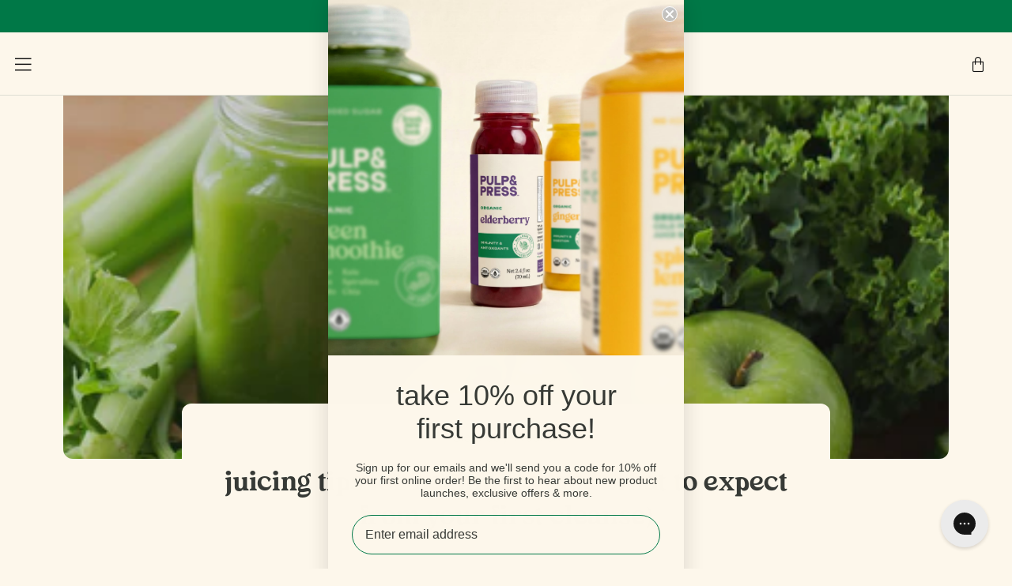

--- FILE ---
content_type: text/html; charset=utf-8
request_url: https://us.pulpandpress.com/blogs/learn/juicing-tips-for-beginners
body_size: 32069
content:
<!doctype html>
<html class="no-js" lang="en">
    <head>
        <meta charset="utf-8">
        <!-- START: Axon Cognitive Experiene SDK -->
        <script async src="https://personas.reapcommerce.com/scout/pulpandpress/reap-commerce.js" type="text/javascript"></script>
        <!-- END: Axon Cognitive Experiene SDK -->
      
        <script async type="text/javascript" src="https://static.klaviyo.com/onsite/js/klaviyo.js?company_id=ScVQ93"></script>


        <style>.async-hide { opacity: 0 !important} </style>
<script>(function(a,s,y,n,c,h,i,d,e){s.className+=' '+y;h.start=1*new Date;
    h.end=i=function(){s.className=s.className.replace(RegExp(' ?'+y),'')};
    (a[n]=a[n]||[]).hide=h;setTimeout(function(){i();h.end=null},c);h.timeout=c;
})(window,document.documentElement,'async-hide','dataLayer',4000,
    {'OPT-KZZ23DH':true});</script>

        <!-- Google Tag Manager -->
<script>
(function (w, d, s, l, i) {
    w[l] = w[l] || [];
    w[l].push({
        'gtm.start'                    :
            new Date().getTime(), event: 'gtm.js'
    });
    var f                          = d.getElementsByTagName(s)[0],
        j = d.createElement(s), dl = l != 'dataLayer' ? '&l=' + l : '';
    j.async = true;
    j.src =
        'https://www.googletagmanager.com/gtm.js?id=' + i + dl;
    f.parentNode.insertBefore(j, f);
})(window, document, 'script', 'dataLayer', 'GTM-W8DHD5G');
</script>
<!-- End Google Tag Manager -->


        <script src="https://cdn.rebuyengine.com/onsite/js/rebuy.js?shop=pulpandpress-usa.myshopify.com"></script>

        





        <meta http-equiv="X-UA-Compatible" content="IE=edge">
        <meta name="viewport" content="width=device-width, initial-scale=1.0, height=device-height, minimum-scale=1.0">
        <meta name="theme-color" content="#007847">

        <!-- Network optimisations -->
<link rel="preconnect" href="//cdn.shopify.com" crossorigin>
<link rel="preconnect" href="//fonts.shopifycdn.com" crossorigin>
<link rel="preconnect" href="https://monorail-edge.shopifysvc.com">

<link rel="preload" as="style" href="//us.pulpandpress.com/cdn/shop/t/377/assets/theme-critical.css?enable_css_minification=1&v=46918007293738720601767200350"><link rel="preload" as="script" href="//us.pulpandpress.com/cdn/shop/t/377/assets/scrollreveal.min.js?v=163720458850474464051766427932"><link rel="preload" href="//us.pulpandpress.com/cdn/fonts/dosis/dosis_n4.977e9084289f6e2f8ab186528d9d593792fcc4b3.woff2" as="font" type="font/woff2" crossorigin>
<link rel="preload" href="//us.pulpandpress.com/cdn/fonts/caprasimo/caprasimo_n4.ace8d487dab0fdc4aa738a8c0b37f0259d504fa6.woff2" as="font" type="font/woff2" crossorigin>
<link rel="preload" href="//us.pulpandpress.com/cdn/fonts/dosis/dosis_n4.977e9084289f6e2f8ab186528d9d593792fcc4b3.woff2" as="font" type="font/woff2" crossorigin>
<link rel="preload" href="//us.pulpandpress.com/cdn/fonts/dosis/dosis_n4.977e9084289f6e2f8ab186528d9d593792fcc4b3.woff2" as="font" type="font/woff2" crossorigin>
<link rel="canonical" itemprop="canonicalUrl" href="https://us.pulpandpress.com/blogs/learn/juicing-tips-for-beginners">
            <link rel="shortcut icon" itemprop="favicon" href="//us.pulpandpress.com/cdn/shop/files/Favicon_32x32_016cae9e-43e3-4707-8674-d3289845d424_32x32.png?v=1766417299" type="image/png">
        

        <!-- Title and description ================================================== --><title>9 Juicing Tips For Beginners | Pulp &amp; Press
&ndash; Pulp &amp; Press USA Inc.</title><meta name="description" content="As a first-time cleanser, you may not know what to expect or which cleanse to choose. We’ve got you covered with these juicing tips for beginners."><meta name="google-site-verification" content="9OxE6xqNl5B2W8ewSh9MvmdpCjwy6lAznHUOZ7cpm74" />

        <!-- /snippets/social-meta-tags.liquid -->




<meta property="og:site_name" content="Pulp &amp; Press USA Inc.">
<meta property="og:url" content="https://us.pulpandpress.com/blogs/learn/juicing-tips-for-beginners">
<meta property="og:title" content="9 Juicing Tips For Beginners | Pulp &amp; Press">
<meta property="og:type" content="article">
<meta property="og:description" content="As a first-time cleanser, you may not know what to expect or which cleanse to choose. We’ve got you covered with these juicing tips for beginners.">

<meta property="og:image" content="http://us.pulpandpress.com/cdn/shop/articles/PP-JuicingGuide-Ch1-WhatIsJuicing-scaled_1200x1200.jpg?v=1663334357">
<meta property="og:image:secure_url" content="https://us.pulpandpress.com/cdn/shop/articles/PP-JuicingGuide-Ch1-WhatIsJuicing-scaled_1200x1200.jpg?v=1663334357">


  <meta name="twitter:site" content="@pulpandpress">

<meta name="twitter:card" content="summary_large_image">
<meta name="twitter:title" content="9 Juicing Tips For Beginners | Pulp &amp; Press">
<meta name="twitter:description" content="As a first-time cleanser, you may not know what to expect or which cleanse to choose. We’ve got you covered with these juicing tips for beginners.">

        <!-- JS before CSSOM =================================================== -->
        <script type="text/javascript">
        theme                  = {};
        theme.t                = {};
        theme.t.add_to_cart    = 'Add to Cart';
        theme.t.sold_out       = 'Sold Out';
        theme.t.unavailable    = 'Unavailable';
        theme.money_format     = '${{amount}}';
        theme.map              = {};
        theme.map_settings_url = "//us.pulpandpress.com/cdn/shop/t/377/assets/map_settings.min.js?v=55973849163231613841766427932";
        theme.cart_type        = 'page';
        theme.cart_ajax        = false;
        theme.routes           = {
            rootUrl      : "/",
            rootUrlSlash : "/",
            cartUrl      : "/cart",
            cartAddUrl   : "/cart/add",
            cartChangeUrl: "/cart/change"
        };
        theme.assets           = {
            plyr      : "//us.pulpandpress.com/cdn/shop/t/377/assets/plyr.min.js?v=4209607025050129391766427932",
            masonry   : "//us.pulpandpress.com/cdn/shop/t/377/assets/masonry.min.js?v=52946867241060388171766427932",
            photoswipe: "//us.pulpandpress.com/cdn/shop/t/377/assets/photoswipe.min.js?v=25365026511866153621766427932",
            fecha     : "//us.pulpandpress.com/cdn/shop/t/377/assets/fecha.min.js?v=77892649025288305351766427931"
        };
        </script>
        
        <style id="fontsupporttest">@font-face {
                font-family: "font";
                src: url("https://")
            }</style>
        <script type="text/javascript">
        function supportsFontFace() {
            function blacklist() {
                var match = /(WebKit|windows phone.+trident)\/(\d+)/i.exec(navigator.userAgent);
                return match && parseInt(match[2], 10) < (match[1] == 'WebKit' ? 533 : 6);
            }

            function hasFontFaceSrc() {
                var style   = document.getElementById('fontsupporttest');
                var sheet   = style.sheet || style.styleSheet;
                var cssText = sheet ? (sheet.cssRules && sheet.cssRules[0] ? sheet.cssRules[0].cssText : sheet.cssText || '') : '';
                return /src/i.test(cssText);
            }

            return !blacklist() && hasFontFaceSrc();
        }

        document.documentElement.classList.replace('no-js', 'js');
        if (window.matchMedia('(pointer: coarse)').matches) {
            document.documentElement.classList.add('touchevents');
        } else {
            document.documentElement.classList.add('no-touchevents');
        }
        if (supportsFontFace()) {
            document.documentElement.classList.add('fontface');
        }
        </script>

        <script src="//us.pulpandpress.com/cdn/shop/t/377/assets/jquery.min.js?v=115860211936397945481766427932" defer="defer"></script>

        <script src="//us.pulpandpress.com/cdn/shop/t/377/assets/vendor.min.js?v=91934266268907694051766427933" defer="defer"></script>
        <script src="//us.pulpandpress.com/cdn/shop/t/377/assets/ajax-cart.js?v=175834027007086645181766427942" defer="defer"></script>

        <!-- CSS ================================================== -->
        

<style data-shopify>








    :root {
    /* Brand Refresh Colors - 2025 */
    --color--cream-primary: #fdf7eb;
    --color--cream-secondary: #faf1e0;
    --color--green-primary: #007847;
    --color--green-secondary: #115740;
    --color--green-tertiary: #AFCF95;
    --color--charcoal: #373a36;
    --color--grey: #6b7674;
    --color--grey-light: #ddddd3;
    --color--bg-light: #FDF7EB;
    --color--error: #d91e18;

    /* Legacy color mappings for backwards compatibility */
    --color--green-100: #FDF7EB;
    --color--green-200: #faf1e0;
    --color--green-300: #ddddd3;
    --color--green-400: #007847;
    --color--green-500: #007847;
    --color--green-600: #115740;

    --color--grey-400: #6b7674;
    --color--gray-400: #6b7674;
    --color--grey-600: #373a36;
    --color--gray-600: #373a36;

    --color--white: #ffffff;
    --color--black: #000000;

    --color--brand: #007847;
    --color--brand-dark: #005e38;
    --color--brand-light: #009256;

    --color--accent: #fdf7eb;
    --color--accent-dark: #fbeed4;

    --color--link: #12ff9e;
    --color--link-dark: #000000;

    --color--text: #373A36;
    --color--text-light: var(--color--grey-400);
    --color--text-lighter: var(--color--grey-400);
    --color--text-lightest: var(--color--grey-400);
    --color--text-bg: #fdf7eb;

    --color--headings: #373A36;
    --color--alt-text: #007847;
    --color--btn: #ffffff;

    --color--product-bg: #ffffff;
    --color--product-sale: #007847;

    --color--drawer-bg: #FDF7EB;

    --color--bg: #fdf7eb;
    --color--bg-alpha: rgba(253, 247, 235, 0.8);
    --color--bg-light: #ffffff;
    --color--bg-dark: #fbeed4;

    --font--size-base: 16;
    --font--line-base: 30;

    /* Heading Sizes - PopKrinks Font */
    --font--size-hero: 63;
    --font--size-h1: 46;
    --font--size-h2: 36;
    --font--size-h3: 30;
    --font--size-h4: 27;
    --font--size-h5: 24;
    --font--size-h6: 20;

    /* Heading Weights - PopKrinks Font */
    --font--weight-h1: 400; /* Bold */
    --font--weight-h2: 350; /* Semi Bold */
    --font--weight-h3: 300; /* Medium */
    --font--weight-h4: 300; /* Medium */
    --font--weight-h5: 300; /* Medium */
    --font--weight-h6: 300; /* Medium */

    /* Heading Line Heights */
    --font--line-h1: 55.2px;
    --font--line-h2: 43.2px;
    --font--line-h3: 36px;
    --font--line-h4: 32.4px;
    --font--line-h5: 28.8px;
    --font--line-h6: 24px;

    /* Heading Letter Spacing */
    --font--spacing-heading: -0.6px;

    /* Body Copy Sizes - Deuterium Variable */
    --font--size-body-default: 15px;
    --font--size-body-small: 13px;
    --font--size-body-micro: 11px;

    /* Body Copy Line Heights */
    --font--line-body-default: 24px;
    --font--line-body-small: 21px;
    --font--line-body-micro: 18px;

    /* Body Copy Letter Spacing */
    --font--spacing-body-default: -0.24px;
    --font--spacing-body-small: -0.208px;
    --font--spacing-body-micro: -0.176px;

    /* Subheading Sizes - Deuterium Variable */
    --font--size-subheading-large: 18px;
    --font--size-subheading-default: 14px;
    --font--size-subheading-micro: 12px;

    /* Subheading Letter Spacing */
    --font--spacing-subheading-large: 1.8px;
    --font--spacing-subheading-default: 1.4px;
    --font--spacing-subheading-micro: 1.2px;

    /* Subheading Weights */
    --font--weight-subheading-large: 480; /* Medium */
    --font--weight-subheading-default: 560; /* Bold */
    --font--weight-subheading-micro: 480; /* Medium */

    /* Legacy font size variables */
    --font--size-micro: 12;
    --font--size-small: 14;
    --font--size-large: 18;

    --font--body: "deuterium-variable", Dosis, sans-serif;
    --font--body-style: normal;
    --font--body-weight: 400;

    --font--title: 'PopKrinks', Caprasimo, sans-serif;
    --font--title-weight: 500;
    --font--title-style: normal;
    --font--title-transform: lowercase;
    --font--title-border: 0;
    --font--title-border-size: 4px;

    --font--nav: 'PopKrinks', Dosis, sans-serif;
    --font--nav-weight: 400;
    --font--nav-style: normal;
    --font--nav-space: 0px;
    --font--nav-transform: uppercase;
    --font--nav-size: 13px;

    --font--button: "deuterium-variable", Dosis, sans-serif;
    --font--button-weight: 400;
    --font--button-style: normal;
    --font--button-space: -0.09px;
    --font--button-transform: normal;
    --font--button-size: 13px;
    --font--button-mobile-size: 0.85rem;

    --border--radius: 24px;
    --border--radius-small: 12px;

    --font--icon-url: //us.pulpandpress.com/cdn/shop/t/377/assets/sb-icons.eot?v=69961381625854386191766427932;
    }
</style>

        <!-- Adobe Typekit: Deuterium Variable Font -->
<link rel="stylesheet" href="https://use.typekit.net/byg1sqf.css">

<style>@font-face {
  font-family: Dosis;
  font-weight: 400;
  font-style: normal;
  font-display: swap;
  src: url("//us.pulpandpress.com/cdn/fonts/dosis/dosis_n4.977e9084289f6e2f8ab186528d9d593792fcc4b3.woff2") format("woff2"),
       url("//us.pulpandpress.com/cdn/fonts/dosis/dosis_n4.ba934f995bb5ba536e3ff20a5c5c4a9e65b87a94.woff") format("woff");
}

    @font-face {
  font-family: Caprasimo;
  font-weight: 400;
  font-style: normal;
  font-display: swap;
  src: url("//us.pulpandpress.com/cdn/fonts/caprasimo/caprasimo_n4.ace8d487dab0fdc4aa738a8c0b37f0259d504fa6.woff2") format("woff2"),
       url("//us.pulpandpress.com/cdn/fonts/caprasimo/caprasimo_n4.3326b4dfa7114df6a092844e4680f993cb235154.woff") format("woff");
}

    @font-face {
  font-family: Dosis;
  font-weight: 400;
  font-style: normal;
  font-display: swap;
  src: url("//us.pulpandpress.com/cdn/fonts/dosis/dosis_n4.977e9084289f6e2f8ab186528d9d593792fcc4b3.woff2") format("woff2"),
       url("//us.pulpandpress.com/cdn/fonts/dosis/dosis_n4.ba934f995bb5ba536e3ff20a5c5c4a9e65b87a94.woff") format("woff");
}

    @font-face {
  font-family: Dosis;
  font-weight: 400;
  font-style: normal;
  font-display: swap;
  src: url("//us.pulpandpress.com/cdn/fonts/dosis/dosis_n4.977e9084289f6e2f8ab186528d9d593792fcc4b3.woff2") format("woff2"),
       url("//us.pulpandpress.com/cdn/fonts/dosis/dosis_n4.ba934f995bb5ba536e3ff20a5c5c4a9e65b87a94.woff") format("woff");
}

@font-face {
  font-family: Dosis;
  font-weight: 700;
  font-style: normal;
  font-display: swap;
  src: url("//us.pulpandpress.com/cdn/fonts/dosis/dosis_n7.6a9bbf1b5e668ef992ba639ca17bf02ed9a3dd5d.woff2") format("woff2"),
       url("//us.pulpandpress.com/cdn/fonts/dosis/dosis_n7.db86cc649942ba705d0a821ad6569210e452e55b.woff") format("woff");
}

@font-face {
        font-family: 'pulp-and-press-icon-font';
        src: url('//us.pulpandpress.com/cdn/shop/t/377/assets/pulp-and-press-icon-font.woff2?jq2miz&v=23432906240516095861766427932') format('woff2'),
        url('//us.pulpandpress.com/cdn/shop/t/377/assets/pulp-and-press-icon-font.woff?jq2miz&v=141874297663268663271766427932') format('woff');
        font-weight: normal;
        font-style: normal;
        font-display: block;
    }

    /* Deuterium Variable Font Family - Body/Subheadings
       Now loaded via Adobe Typekit (use.typekit.net/byg1sqf.css)
       font-family: "deuterium-variable", sans-serif;
       font-variation-settings: "wght" 100-900;
    */

    /* PopKrinks Font Family - Headings */
    @font-face {
        font-family: 'PopKrinks';
        src: url('//us.pulpandpress.com/cdn/shop/t/377/assets/PopKrinks-Thin.otf?v=37303837050731480821766427931') format('opentype');
        font-weight: 100;
        font-style: normal;
        font-display: swap;
    }
    @font-face {
        font-family: 'PopKrinks';
        src: url('//us.pulpandpress.com/cdn/shop/t/377/assets/PopKrinks-ExtraLight.otf?v=115541283932107688441766427931') format('opentype');
        font-weight: 200;
        font-style: normal;
        font-display: swap;
    }
    @font-face {
        font-family: 'PopKrinks';
        src: url('//us.pulpandpress.com/cdn/shop/t/377/assets/PopKrinks-Light.otf?v=170270273779296351721766427931') format('opentype');
        font-weight: 300;
        font-style: normal;
        font-display: swap;
    }
    @font-face {
        font-family: 'PopKrinks';
        src: url('//us.pulpandpress.com/cdn/shop/t/377/assets/PopKrinks-Regular.otf?v=162882912342257693891766427931') format('opentype');
        font-weight: 400;
        font-style: normal;
        font-display: swap;
    }
    @font-face {
        font-family: 'PopKrinks';
        src: url('//us.pulpandpress.com/cdn/shop/t/377/assets/PopKrinks-Medium.otf?v=122411317541542574921766427931') format('opentype');
        font-weight: 500;
        font-style: normal;
        font-display: swap;
    }
    @font-face {
        font-family: 'PopKrinks';
        src: url('//us.pulpandpress.com/cdn/shop/t/377/assets/PopKrinks-SemiBold.otf?v=47002401448324596941766427931') format('opentype');
        font-weight: 600;
        font-style: normal;
        font-display: swap;
    }
    @font-face {
        font-family: 'PopKrinks';
        src: url('//us.pulpandpress.com/cdn/shop/t/377/assets/PopKrinks-Bold.otf?v=18942422824725739041766427931') format('opentype');
        font-weight: 700;
        font-style: normal;
        font-display: swap;
    }
</style>



<link rel="preload" href="//us.pulpandpress.com/cdn/shop/t/377/assets/PopKrinks-Regular.otf?v=162882912342257693891766427931" as="font" type="font/otf" crossorigin="anonymous">
<link rel="preload" href="//us.pulpandpress.com/cdn/shop/t/377/assets/PopKrinks-Bold.otf?v=18942422824725739041766427931" as="font" type="font/otf" crossorigin="anonymous">
<link rel="preload" href="//us.pulpandpress.com/cdn/shop/t/377/assets/pulp-and-press-icon-font.woff2?jq2miz&v=23432906240516095861766427932" as="font" type="font/woff2" crossorigin="anonymous">
<link rel="preload" href="//us.pulpandpress.com/cdn/shop/t/377/assets/pulp-and-press-icon-font.woff?jq2miz&v=141874297663268663271766427932'" as="font" type="font/woff" crossorigin="anonymous">

<link rel="stylesheet" href="//us.pulpandpress.com/cdn/shop/t/377/assets/theme-critical.css?enable_css_minification=1&v=46918007293738720601767200350">

<link rel="preload" href="//us.pulpandpress.com/cdn/shop/t/377/assets/theme.css?enable_css_minification=1&v=126103766169496929691767214961" as="style" onload="this.onload=null;this.rel='stylesheet'">
<noscript>
    <link rel="stylesheet" href="//us.pulpandpress.com/cdn/shop/t/377/assets/theme.css?enable_css_minification=1&v=126103766169496929691767214961">
</noscript>
<script>
/*! loadCSS rel=preload polyfill. [c]2017 Filament Group, Inc. MIT License */
(function (w) {
    'use strict';
    if (!w.loadCSS) {
        w.loadCSS = function () {
        };
    }
    var rp             = loadCSS.relpreload = {};
    rp.support         = (function () {
        var ret;
        try {
            ret = w.document.createElement('link').relList.supports('preload');
        } catch (e) {
            ret = false;
        }
        return function () {
            return ret;
        };
    })();
    rp.bindMediaToggle = function (link) {
        var finalMedia = link.media || 'all';

        function enableStylesheet() {
            if (link.addEventListener) {
                link.removeEventListener('load', enableStylesheet);
            } else if (link.attachEvent) {
                link.detachEvent('onload', enableStylesheet);
            }
            link.setAttribute('onload', null);
            link.media = finalMedia;
        }

        if (link.addEventListener) {
            link.addEventListener('load', enableStylesheet);
        } else if (link.attachEvent) {
            link.attachEvent('onload', enableStylesheet);
        }
        setTimeout(function () {
            link.rel   = 'stylesheet';
            link.media = 'only x';
        });
        setTimeout(enableStylesheet, 3000);
    };
    rp.poly            = function () {
        if (rp.support()) {
            return;
        }
        var links = w.document.getElementsByTagName('link');
        for (var i = 0; i < links.length; i += 1) {
            var link = links[i];
            if (link.rel === 'preload' && link.getAttribute('as') === 'style' && !link.getAttribute('data-loadcss')) {
                link.setAttribute('data-loadcss', true);
                rp.bindMediaToggle(link);
            }
        }
    };
    if (!rp.support()) {
        rp.poly();
        var run = w.setInterval(rp.poly, 500);
        if (w.addEventListener) {
            w.addEventListener('load', function () {
                rp.poly();
                w.clearInterval(run);
            });
        } else if (w.attachEvent) {
            w.attachEvent('onload', function () {
                rp.poly();
                w.clearInterval(run);
            });
        }
    }
    if (typeof exports !== 'undefined') {
        exports.loadCSS = loadCSS;
    } else {
        w.loadCSS = loadCSS;
    }
}(typeof global !== 'undefined' ? global : this));
</script>


        <!-- JS after CSSOM=================================================== -->

        <script src="//us.pulpandpress.com/cdn/shop/t/377/assets/theme.js?v=91352270614278165481766427933" defer="defer"></script>
        <script src="//us.pulpandpress.com/cdn/shop/t/377/assets/custom.js?v=91198841931837044451766427931" defer="defer"></script>

        

        
            <script src="//us.pulpandpress.com/cdn/shop/t/377/assets/scrollreveal.min.js?v=163720458850474464051766427932"></script>
        
        

        <!-- Header hook for plugins ================================================== -->
        <script>window.performance && window.performance.mark && window.performance.mark('shopify.content_for_header.start');</script><meta id="shopify-digital-wallet" name="shopify-digital-wallet" content="/25285951566/digital_wallets/dialog">
<meta name="shopify-checkout-api-token" content="10fdf91b4d2d9767887ff0e5acf6bede">
<meta id="in-context-paypal-metadata" data-shop-id="25285951566" data-venmo-supported="true" data-environment="production" data-locale="en_US" data-paypal-v4="true" data-currency="USD">
<link rel="alternate" type="application/atom+xml" title="Feed" href="/blogs/learn.atom" />
<script async="async" src="/checkouts/internal/preloads.js?locale=en-US"></script>
<link rel="preconnect" href="https://shop.app" crossorigin="anonymous">
<script async="async" src="https://shop.app/checkouts/internal/preloads.js?locale=en-US&shop_id=25285951566" crossorigin="anonymous"></script>
<script id="apple-pay-shop-capabilities" type="application/json">{"shopId":25285951566,"countryCode":"US","currencyCode":"USD","merchantCapabilities":["supports3DS"],"merchantId":"gid:\/\/shopify\/Shop\/25285951566","merchantName":"Pulp \u0026 Press USA Inc.","requiredBillingContactFields":["postalAddress","email","phone"],"requiredShippingContactFields":["postalAddress","email","phone"],"shippingType":"shipping","supportedNetworks":["visa","masterCard","amex","discover","elo","jcb"],"total":{"type":"pending","label":"Pulp \u0026 Press USA Inc.","amount":"1.00"},"shopifyPaymentsEnabled":true,"supportsSubscriptions":true}</script>
<script id="shopify-features" type="application/json">{"accessToken":"10fdf91b4d2d9767887ff0e5acf6bede","betas":["rich-media-storefront-analytics"],"domain":"us.pulpandpress.com","predictiveSearch":true,"shopId":25285951566,"locale":"en"}</script>
<script>var Shopify = Shopify || {};
Shopify.shop = "pulpandpress-usa.myshopify.com";
Shopify.locale = "en";
Shopify.currency = {"active":"USD","rate":"1.0"};
Shopify.country = "US";
Shopify.theme = {"name":"Northern 259927 - Rebrand","id":145513775182,"schema_name":"Venue","schema_version":"6.0.2","theme_store_id":null,"role":"main"};
Shopify.theme.handle = "null";
Shopify.theme.style = {"id":null,"handle":null};
Shopify.cdnHost = "us.pulpandpress.com/cdn";
Shopify.routes = Shopify.routes || {};
Shopify.routes.root = "/";</script>
<script type="module">!function(o){(o.Shopify=o.Shopify||{}).modules=!0}(window);</script>
<script>!function(o){function n(){var o=[];function n(){o.push(Array.prototype.slice.apply(arguments))}return n.q=o,n}var t=o.Shopify=o.Shopify||{};t.loadFeatures=n(),t.autoloadFeatures=n()}(window);</script>
<script>
  window.ShopifyPay = window.ShopifyPay || {};
  window.ShopifyPay.apiHost = "shop.app\/pay";
  window.ShopifyPay.redirectState = null;
</script>
<script id="shop-js-analytics" type="application/json">{"pageType":"article"}</script>
<script defer="defer" async type="module" src="//us.pulpandpress.com/cdn/shopifycloud/shop-js/modules/v2/client.init-shop-cart-sync_C5BV16lS.en.esm.js"></script>
<script defer="defer" async type="module" src="//us.pulpandpress.com/cdn/shopifycloud/shop-js/modules/v2/chunk.common_CygWptCX.esm.js"></script>
<script type="module">
  await import("//us.pulpandpress.com/cdn/shopifycloud/shop-js/modules/v2/client.init-shop-cart-sync_C5BV16lS.en.esm.js");
await import("//us.pulpandpress.com/cdn/shopifycloud/shop-js/modules/v2/chunk.common_CygWptCX.esm.js");

  window.Shopify.SignInWithShop?.initShopCartSync?.({"fedCMEnabled":true,"windoidEnabled":true});

</script>
<script>
  window.Shopify = window.Shopify || {};
  if (!window.Shopify.featureAssets) window.Shopify.featureAssets = {};
  window.Shopify.featureAssets['shop-js'] = {"shop-cart-sync":["modules/v2/client.shop-cart-sync_ZFArdW7E.en.esm.js","modules/v2/chunk.common_CygWptCX.esm.js"],"init-fed-cm":["modules/v2/client.init-fed-cm_CmiC4vf6.en.esm.js","modules/v2/chunk.common_CygWptCX.esm.js"],"shop-button":["modules/v2/client.shop-button_tlx5R9nI.en.esm.js","modules/v2/chunk.common_CygWptCX.esm.js"],"shop-cash-offers":["modules/v2/client.shop-cash-offers_DOA2yAJr.en.esm.js","modules/v2/chunk.common_CygWptCX.esm.js","modules/v2/chunk.modal_D71HUcav.esm.js"],"init-windoid":["modules/v2/client.init-windoid_sURxWdc1.en.esm.js","modules/v2/chunk.common_CygWptCX.esm.js"],"shop-toast-manager":["modules/v2/client.shop-toast-manager_ClPi3nE9.en.esm.js","modules/v2/chunk.common_CygWptCX.esm.js"],"init-shop-email-lookup-coordinator":["modules/v2/client.init-shop-email-lookup-coordinator_B8hsDcYM.en.esm.js","modules/v2/chunk.common_CygWptCX.esm.js"],"init-shop-cart-sync":["modules/v2/client.init-shop-cart-sync_C5BV16lS.en.esm.js","modules/v2/chunk.common_CygWptCX.esm.js"],"avatar":["modules/v2/client.avatar_BTnouDA3.en.esm.js"],"pay-button":["modules/v2/client.pay-button_FdsNuTd3.en.esm.js","modules/v2/chunk.common_CygWptCX.esm.js"],"init-customer-accounts":["modules/v2/client.init-customer-accounts_DxDtT_ad.en.esm.js","modules/v2/client.shop-login-button_C5VAVYt1.en.esm.js","modules/v2/chunk.common_CygWptCX.esm.js","modules/v2/chunk.modal_D71HUcav.esm.js"],"init-shop-for-new-customer-accounts":["modules/v2/client.init-shop-for-new-customer-accounts_ChsxoAhi.en.esm.js","modules/v2/client.shop-login-button_C5VAVYt1.en.esm.js","modules/v2/chunk.common_CygWptCX.esm.js","modules/v2/chunk.modal_D71HUcav.esm.js"],"shop-login-button":["modules/v2/client.shop-login-button_C5VAVYt1.en.esm.js","modules/v2/chunk.common_CygWptCX.esm.js","modules/v2/chunk.modal_D71HUcav.esm.js"],"init-customer-accounts-sign-up":["modules/v2/client.init-customer-accounts-sign-up_CPSyQ0Tj.en.esm.js","modules/v2/client.shop-login-button_C5VAVYt1.en.esm.js","modules/v2/chunk.common_CygWptCX.esm.js","modules/v2/chunk.modal_D71HUcav.esm.js"],"shop-follow-button":["modules/v2/client.shop-follow-button_Cva4Ekp9.en.esm.js","modules/v2/chunk.common_CygWptCX.esm.js","modules/v2/chunk.modal_D71HUcav.esm.js"],"checkout-modal":["modules/v2/client.checkout-modal_BPM8l0SH.en.esm.js","modules/v2/chunk.common_CygWptCX.esm.js","modules/v2/chunk.modal_D71HUcav.esm.js"],"lead-capture":["modules/v2/client.lead-capture_Bi8yE_yS.en.esm.js","modules/v2/chunk.common_CygWptCX.esm.js","modules/v2/chunk.modal_D71HUcav.esm.js"],"shop-login":["modules/v2/client.shop-login_D6lNrXab.en.esm.js","modules/v2/chunk.common_CygWptCX.esm.js","modules/v2/chunk.modal_D71HUcav.esm.js"],"payment-terms":["modules/v2/client.payment-terms_CZxnsJam.en.esm.js","modules/v2/chunk.common_CygWptCX.esm.js","modules/v2/chunk.modal_D71HUcav.esm.js"]};
</script>
<script>(function() {
  var isLoaded = false;
  function asyncLoad() {
    if (isLoaded) return;
    isLoaded = true;
    var urls = ["https:\/\/static.rechargecdn.com\/assets\/js\/widget.min.js?shop=pulpandpress-usa.myshopify.com","\/\/cdn.shopify.com\/proxy\/4876f03c1b3386dc268472febafdd9d492b34457989877ebe2be4796a6721325\/s3-us-west-2.amazonaws.com\/jsstore\/a\/350H27Z\/ge.js?shop=pulpandpress-usa.myshopify.com\u0026sp-cache-control=cHVibGljLCBtYXgtYWdlPTkwMA","\/\/cdn.shopify.com\/proxy\/88af1fb576b0f10169951b629faa3fc5e65c85949278ab22057858b53b5c1a0d\/app.retention.com\/shopify\/shopify_app_add_to_cart_script.js?shop=pulpandpress-usa.myshopify.com\u0026sp-cache-control=cHVibGljLCBtYXgtYWdlPTkwMA","https:\/\/cdn-loyalty.yotpo.com\/loader\/RkQTegeHWEtneiFoCcZ3Dw.js?shop=pulpandpress-usa.myshopify.com","https:\/\/config.gorgias.chat\/bundle-loader\/01GYCC1Y4WP8PBE2KN57FMMG5V?source=shopify1click\u0026shop=pulpandpress-usa.myshopify.com","https:\/\/cdn.shopify.com\/s\/files\/1\/0252\/8595\/1566\/t\/260\/assets\/affirmShopify.js?v=1701107511\u0026shop=pulpandpress-usa.myshopify.com","https:\/\/cdn.refersion.com\/pixel.js?shop=pulpandpress-usa.myshopify.com\u0026client_id=25384\u0026pk=pub_2423bd680bcb8548cc67\u0026shop=pulpandpress-usa.myshopify.com","https:\/\/cdn.9gtb.com\/loader.js?g_cvt_id=e026c2a1-cf23-4a1d-9ab2-031af71ff674\u0026shop=pulpandpress-usa.myshopify.com"];
    for (var i = 0; i < urls.length; i++) {
      var s = document.createElement('script');
      s.type = 'text/javascript';
      s.async = true;
      s.src = urls[i];
      var x = document.getElementsByTagName('script')[0];
      x.parentNode.insertBefore(s, x);
    }
  };
  if(window.attachEvent) {
    window.attachEvent('onload', asyncLoad);
  } else {
    window.addEventListener('load', asyncLoad, false);
  }
})();</script>
<script id="__st">var __st={"a":25285951566,"offset":-18000,"reqid":"d790d531-794c-4721-9bec-47b70e28b73f-1768634504","pageurl":"us.pulpandpress.com\/blogs\/learn\/juicing-tips-for-beginners","s":"articles-558673952846","u":"428f54765529","p":"article","rtyp":"article","rid":558673952846};</script>
<script>window.ShopifyPaypalV4VisibilityTracking = true;</script>
<script id="captcha-bootstrap">!function(){'use strict';const t='contact',e='account',n='new_comment',o=[[t,t],['blogs',n],['comments',n],[t,'customer']],c=[[e,'customer_login'],[e,'guest_login'],[e,'recover_customer_password'],[e,'create_customer']],r=t=>t.map((([t,e])=>`form[action*='/${t}']:not([data-nocaptcha='true']) input[name='form_type'][value='${e}']`)).join(','),a=t=>()=>t?[...document.querySelectorAll(t)].map((t=>t.form)):[];function s(){const t=[...o],e=r(t);return a(e)}const i='password',u='form_key',d=['recaptcha-v3-token','g-recaptcha-response','h-captcha-response',i],f=()=>{try{return window.sessionStorage}catch{return}},m='__shopify_v',_=t=>t.elements[u];function p(t,e,n=!1){try{const o=window.sessionStorage,c=JSON.parse(o.getItem(e)),{data:r}=function(t){const{data:e,action:n}=t;return t[m]||n?{data:e,action:n}:{data:t,action:n}}(c);for(const[e,n]of Object.entries(r))t.elements[e]&&(t.elements[e].value=n);n&&o.removeItem(e)}catch(o){console.error('form repopulation failed',{error:o})}}const l='form_type',E='cptcha';function T(t){t.dataset[E]=!0}const w=window,h=w.document,L='Shopify',v='ce_forms',y='captcha';let A=!1;((t,e)=>{const n=(g='f06e6c50-85a8-45c8-87d0-21a2b65856fe',I='https://cdn.shopify.com/shopifycloud/storefront-forms-hcaptcha/ce_storefront_forms_captcha_hcaptcha.v1.5.2.iife.js',D={infoText:'Protected by hCaptcha',privacyText:'Privacy',termsText:'Terms'},(t,e,n)=>{const o=w[L][v],c=o.bindForm;if(c)return c(t,g,e,D).then(n);var r;o.q.push([[t,g,e,D],n]),r=I,A||(h.body.append(Object.assign(h.createElement('script'),{id:'captcha-provider',async:!0,src:r})),A=!0)});var g,I,D;w[L]=w[L]||{},w[L][v]=w[L][v]||{},w[L][v].q=[],w[L][y]=w[L][y]||{},w[L][y].protect=function(t,e){n(t,void 0,e),T(t)},Object.freeze(w[L][y]),function(t,e,n,w,h,L){const[v,y,A,g]=function(t,e,n){const i=e?o:[],u=t?c:[],d=[...i,...u],f=r(d),m=r(i),_=r(d.filter((([t,e])=>n.includes(e))));return[a(f),a(m),a(_),s()]}(w,h,L),I=t=>{const e=t.target;return e instanceof HTMLFormElement?e:e&&e.form},D=t=>v().includes(t);t.addEventListener('submit',(t=>{const e=I(t);if(!e)return;const n=D(e)&&!e.dataset.hcaptchaBound&&!e.dataset.recaptchaBound,o=_(e),c=g().includes(e)&&(!o||!o.value);(n||c)&&t.preventDefault(),c&&!n&&(function(t){try{if(!f())return;!function(t){const e=f();if(!e)return;const n=_(t);if(!n)return;const o=n.value;o&&e.removeItem(o)}(t);const e=Array.from(Array(32),(()=>Math.random().toString(36)[2])).join('');!function(t,e){_(t)||t.append(Object.assign(document.createElement('input'),{type:'hidden',name:u})),t.elements[u].value=e}(t,e),function(t,e){const n=f();if(!n)return;const o=[...t.querySelectorAll(`input[type='${i}']`)].map((({name:t})=>t)),c=[...d,...o],r={};for(const[a,s]of new FormData(t).entries())c.includes(a)||(r[a]=s);n.setItem(e,JSON.stringify({[m]:1,action:t.action,data:r}))}(t,e)}catch(e){console.error('failed to persist form',e)}}(e),e.submit())}));const S=(t,e)=>{t&&!t.dataset[E]&&(n(t,e.some((e=>e===t))),T(t))};for(const o of['focusin','change'])t.addEventListener(o,(t=>{const e=I(t);D(e)&&S(e,y())}));const B=e.get('form_key'),M=e.get(l),P=B&&M;t.addEventListener('DOMContentLoaded',(()=>{const t=y();if(P)for(const e of t)e.elements[l].value===M&&p(e,B);[...new Set([...A(),...v().filter((t=>'true'===t.dataset.shopifyCaptcha))])].forEach((e=>S(e,t)))}))}(h,new URLSearchParams(w.location.search),n,t,e,['guest_login'])})(!0,!0)}();</script>
<script integrity="sha256-4kQ18oKyAcykRKYeNunJcIwy7WH5gtpwJnB7kiuLZ1E=" data-source-attribution="shopify.loadfeatures" defer="defer" src="//us.pulpandpress.com/cdn/shopifycloud/storefront/assets/storefront/load_feature-a0a9edcb.js" crossorigin="anonymous"></script>
<script crossorigin="anonymous" defer="defer" src="//us.pulpandpress.com/cdn/shopifycloud/storefront/assets/shopify_pay/storefront-65b4c6d7.js?v=20250812"></script>
<script data-source-attribution="shopify.dynamic_checkout.dynamic.init">var Shopify=Shopify||{};Shopify.PaymentButton=Shopify.PaymentButton||{isStorefrontPortableWallets:!0,init:function(){window.Shopify.PaymentButton.init=function(){};var t=document.createElement("script");t.src="https://us.pulpandpress.com/cdn/shopifycloud/portable-wallets/latest/portable-wallets.en.js",t.type="module",document.head.appendChild(t)}};
</script>
<script data-source-attribution="shopify.dynamic_checkout.buyer_consent">
  function portableWalletsHideBuyerConsent(e){var t=document.getElementById("shopify-buyer-consent"),n=document.getElementById("shopify-subscription-policy-button");t&&n&&(t.classList.add("hidden"),t.setAttribute("aria-hidden","true"),n.removeEventListener("click",e))}function portableWalletsShowBuyerConsent(e){var t=document.getElementById("shopify-buyer-consent"),n=document.getElementById("shopify-subscription-policy-button");t&&n&&(t.classList.remove("hidden"),t.removeAttribute("aria-hidden"),n.addEventListener("click",e))}window.Shopify?.PaymentButton&&(window.Shopify.PaymentButton.hideBuyerConsent=portableWalletsHideBuyerConsent,window.Shopify.PaymentButton.showBuyerConsent=portableWalletsShowBuyerConsent);
</script>
<script data-source-attribution="shopify.dynamic_checkout.cart.bootstrap">document.addEventListener("DOMContentLoaded",(function(){function t(){return document.querySelector("shopify-accelerated-checkout-cart, shopify-accelerated-checkout")}if(t())Shopify.PaymentButton.init();else{new MutationObserver((function(e,n){t()&&(Shopify.PaymentButton.init(),n.disconnect())})).observe(document.body,{childList:!0,subtree:!0})}}));
</script>
<link id="shopify-accelerated-checkout-styles" rel="stylesheet" media="screen" href="https://us.pulpandpress.com/cdn/shopifycloud/portable-wallets/latest/accelerated-checkout-backwards-compat.css" crossorigin="anonymous">
<style id="shopify-accelerated-checkout-cart">
        #shopify-buyer-consent {
  margin-top: 1em;
  display: inline-block;
  width: 100%;
}

#shopify-buyer-consent.hidden {
  display: none;
}

#shopify-subscription-policy-button {
  background: none;
  border: none;
  padding: 0;
  text-decoration: underline;
  font-size: inherit;
  cursor: pointer;
}

#shopify-subscription-policy-button::before {
  box-shadow: none;
}

      </style>

<script>window.performance && window.performance.mark && window.performance.mark('shopify.content_for_header.end');</script>

        
        <!-- Affirm -->
        <script>
        _affirm_config = {
            public_api_key:  "IEJ2R9X1MXIYPIFY",
            script:          "https://cdn1.affirm.com/js/v2/affirm.js"
        };
        (function(l,g,m,e,a,f,b){var d,c=l[m]||{},h=document.createElement(f),n=document.getElementsByTagName(f)[0],k=function(a,b,c){return function(){a[b]._.push([c,arguments])}};c[e]=k(c,e,"set");d=c[e];c[a]={};c[a]._=[];d._=[];c[a][b]=k(c,a,b);a=0;for(b="set add save post open empty reset on off trigger ready setProduct".split(" ");a<b.length;a++)d[b[a]]=k(c,e,b[a]);a=0;for(b=["get","token","url","items"];a<b.length;a++)d[b[a]]=function(){};h.async=!0;h.src=g[f];n.parentNode.insertBefore(h,n);delete g[f];d(g);l[m]=c})(window,_affirm_config,"affirm","checkout","ui","script","ready");
        // Use your live public API Key and https://cdn1.affirm.com/js/v2/affirm.js script to point to Affirm production environment.
        </script>
        <!-- End Affirm -->
        
        <script src="https://cdn-widgetsrepository.yotpo.com/v1/loader/RkQTegeHWEtneiFoCcZ3Dw" async></script>
        <script type="text/javascript">
          (function(c,l,a,r,i,t,y){
            c[a]=c[a]||function(){(c[a].q=c[a].q||[]).push(arguments)};
            t=l.createElement(r);t.async=1;t.src="https://www.clarity.ms/tag/"+i;
            y=l.getElementsByTagName(r)[0];y.parentNode.insertBefore(t,y);
          })(window, document, "clarity", "script", "ro2mdxkya0");
        </script>
    <!-- BEGIN app block: shopify://apps/klaviyo-email-marketing-sms/blocks/klaviyo-onsite-embed/2632fe16-c075-4321-a88b-50b567f42507 -->












  <script async src="https://static.klaviyo.com/onsite/js/ScVQ93/klaviyo.js?company_id=ScVQ93"></script>
  <script>!function(){if(!window.klaviyo){window._klOnsite=window._klOnsite||[];try{window.klaviyo=new Proxy({},{get:function(n,i){return"push"===i?function(){var n;(n=window._klOnsite).push.apply(n,arguments)}:function(){for(var n=arguments.length,o=new Array(n),w=0;w<n;w++)o[w]=arguments[w];var t="function"==typeof o[o.length-1]?o.pop():void 0,e=new Promise((function(n){window._klOnsite.push([i].concat(o,[function(i){t&&t(i),n(i)}]))}));return e}}})}catch(n){window.klaviyo=window.klaviyo||[],window.klaviyo.push=function(){var n;(n=window._klOnsite).push.apply(n,arguments)}}}}();</script>

  




  <script>
    window.klaviyoReviewsProductDesignMode = false
  </script>







<!-- END app block --><!-- BEGIN app block: shopify://apps/hreflang-manager/blocks/gwa-hreflang/35dc0b05-d599-4c8e-8584-8cd17768854a --><!-- BEGIN app snippet: gwa-hreflang-article --><link rel="alternate" hreflang="en-CA" href="https://www.pulpandpress.com/blogs/learn/juicing-tips-for-beginners"><link rel="alternate" hreflang="x-default" href="https://us.pulpandpress.com/blogs/learn/juicing-tips-for-beginners"><link rel="alternate" hreflang="en-US" href="https://us.pulpandpress.com/blogs/learn/juicing-tips-for-beginners"><!-- END app snippet --><!-- END app block --><!-- BEGIN app block: shopify://apps/triplewhale/blocks/triple_pixel_snippet/483d496b-3f1a-4609-aea7-8eee3b6b7a2a --><link rel='preconnect dns-prefetch' href='https://api.config-security.com/' crossorigin />
<link rel='preconnect dns-prefetch' href='https://conf.config-security.com/' crossorigin />
<script>
/* >> TriplePixel :: start*/
window.TriplePixelData={TripleName:"pulpandpress-usa.myshopify.com",ver:"2.16",plat:"SHOPIFY",isHeadless:false,src:'SHOPIFY_EXT',product:{id:"",name:``,price:"",variant:""},search:"",collection:"",cart:"page",template:"article",curr:"USD" || "USD"},function(W,H,A,L,E,_,B,N){function O(U,T,P,H,R){void 0===R&&(R=!1),H=new XMLHttpRequest,P?(H.open("POST",U,!0),H.setRequestHeader("Content-Type","text/plain")):H.open("GET",U,!0),H.send(JSON.stringify(P||{})),H.onreadystatechange=function(){4===H.readyState&&200===H.status?(R=H.responseText,U.includes("/first")?eval(R):P||(N[B]=R)):(299<H.status||H.status<200)&&T&&!R&&(R=!0,O(U,T-1,P))}}if(N=window,!N[H+"sn"]){N[H+"sn"]=1,L=function(){return Date.now().toString(36)+"_"+Math.random().toString(36)};try{A.setItem(H,1+(0|A.getItem(H)||0)),(E=JSON.parse(A.getItem(H+"U")||"[]")).push({u:location.href,r:document.referrer,t:Date.now(),id:L()}),A.setItem(H+"U",JSON.stringify(E))}catch(e){}var i,m,p;A.getItem('"!nC`')||(_=A,A=N,A[H]||(E=A[H]=function(t,e,i){return void 0===i&&(i=[]),"State"==t?E.s:(W=L(),(E._q=E._q||[]).push([W,t,e].concat(i)),W)},E.s="Installed",E._q=[],E.ch=W,B="configSecurityConfModel",N[B]=1,O("https://conf.config-security.com/model",5),i=L(),m=A[atob("c2NyZWVu")],_.setItem("di_pmt_wt",i),p={id:i,action:"profile",avatar:_.getItem("auth-security_rand_salt_"),time:m[atob("d2lkdGg=")]+":"+m[atob("aGVpZ2h0")],host:A.TriplePixelData.TripleName,plat:A.TriplePixelData.plat,url:window.location.href.slice(0,500),ref:document.referrer,ver:A.TriplePixelData.ver},O("https://api.config-security.com/event",5,p),O("https://api.config-security.com/first?host=".concat(p.host,"&plat=").concat(p.plat),5)))}}("","TriplePixel",localStorage);
/* << TriplePixel :: end*/
</script>



<!-- END app block --><link href="https://monorail-edge.shopifysvc.com" rel="dns-prefetch">
<script>(function(){if ("sendBeacon" in navigator && "performance" in window) {try {var session_token_from_headers = performance.getEntriesByType('navigation')[0].serverTiming.find(x => x.name == '_s').description;} catch {var session_token_from_headers = undefined;}var session_cookie_matches = document.cookie.match(/_shopify_s=([^;]*)/);var session_token_from_cookie = session_cookie_matches && session_cookie_matches.length === 2 ? session_cookie_matches[1] : "";var session_token = session_token_from_headers || session_token_from_cookie || "";function handle_abandonment_event(e) {var entries = performance.getEntries().filter(function(entry) {return /monorail-edge.shopifysvc.com/.test(entry.name);});if (!window.abandonment_tracked && entries.length === 0) {window.abandonment_tracked = true;var currentMs = Date.now();var navigation_start = performance.timing.navigationStart;var payload = {shop_id: 25285951566,url: window.location.href,navigation_start,duration: currentMs - navigation_start,session_token,page_type: "article"};window.navigator.sendBeacon("https://monorail-edge.shopifysvc.com/v1/produce", JSON.stringify({schema_id: "online_store_buyer_site_abandonment/1.1",payload: payload,metadata: {event_created_at_ms: currentMs,event_sent_at_ms: currentMs}}));}}window.addEventListener('pagehide', handle_abandonment_event);}}());</script>
<script id="web-pixels-manager-setup">(function e(e,d,r,n,o){if(void 0===o&&(o={}),!Boolean(null===(a=null===(i=window.Shopify)||void 0===i?void 0:i.analytics)||void 0===a?void 0:a.replayQueue)){var i,a;window.Shopify=window.Shopify||{};var t=window.Shopify;t.analytics=t.analytics||{};var s=t.analytics;s.replayQueue=[],s.publish=function(e,d,r){return s.replayQueue.push([e,d,r]),!0};try{self.performance.mark("wpm:start")}catch(e){}var l=function(){var e={modern:/Edge?\/(1{2}[4-9]|1[2-9]\d|[2-9]\d{2}|\d{4,})\.\d+(\.\d+|)|Firefox\/(1{2}[4-9]|1[2-9]\d|[2-9]\d{2}|\d{4,})\.\d+(\.\d+|)|Chrom(ium|e)\/(9{2}|\d{3,})\.\d+(\.\d+|)|(Maci|X1{2}).+ Version\/(15\.\d+|(1[6-9]|[2-9]\d|\d{3,})\.\d+)([,.]\d+|)( \(\w+\)|)( Mobile\/\w+|) Safari\/|Chrome.+OPR\/(9{2}|\d{3,})\.\d+\.\d+|(CPU[ +]OS|iPhone[ +]OS|CPU[ +]iPhone|CPU IPhone OS|CPU iPad OS)[ +]+(15[._]\d+|(1[6-9]|[2-9]\d|\d{3,})[._]\d+)([._]\d+|)|Android:?[ /-](13[3-9]|1[4-9]\d|[2-9]\d{2}|\d{4,})(\.\d+|)(\.\d+|)|Android.+Firefox\/(13[5-9]|1[4-9]\d|[2-9]\d{2}|\d{4,})\.\d+(\.\d+|)|Android.+Chrom(ium|e)\/(13[3-9]|1[4-9]\d|[2-9]\d{2}|\d{4,})\.\d+(\.\d+|)|SamsungBrowser\/([2-9]\d|\d{3,})\.\d+/,legacy:/Edge?\/(1[6-9]|[2-9]\d|\d{3,})\.\d+(\.\d+|)|Firefox\/(5[4-9]|[6-9]\d|\d{3,})\.\d+(\.\d+|)|Chrom(ium|e)\/(5[1-9]|[6-9]\d|\d{3,})\.\d+(\.\d+|)([\d.]+$|.*Safari\/(?![\d.]+ Edge\/[\d.]+$))|(Maci|X1{2}).+ Version\/(10\.\d+|(1[1-9]|[2-9]\d|\d{3,})\.\d+)([,.]\d+|)( \(\w+\)|)( Mobile\/\w+|) Safari\/|Chrome.+OPR\/(3[89]|[4-9]\d|\d{3,})\.\d+\.\d+|(CPU[ +]OS|iPhone[ +]OS|CPU[ +]iPhone|CPU IPhone OS|CPU iPad OS)[ +]+(10[._]\d+|(1[1-9]|[2-9]\d|\d{3,})[._]\d+)([._]\d+|)|Android:?[ /-](13[3-9]|1[4-9]\d|[2-9]\d{2}|\d{4,})(\.\d+|)(\.\d+|)|Mobile Safari.+OPR\/([89]\d|\d{3,})\.\d+\.\d+|Android.+Firefox\/(13[5-9]|1[4-9]\d|[2-9]\d{2}|\d{4,})\.\d+(\.\d+|)|Android.+Chrom(ium|e)\/(13[3-9]|1[4-9]\d|[2-9]\d{2}|\d{4,})\.\d+(\.\d+|)|Android.+(UC? ?Browser|UCWEB|U3)[ /]?(15\.([5-9]|\d{2,})|(1[6-9]|[2-9]\d|\d{3,})\.\d+)\.\d+|SamsungBrowser\/(5\.\d+|([6-9]|\d{2,})\.\d+)|Android.+MQ{2}Browser\/(14(\.(9|\d{2,})|)|(1[5-9]|[2-9]\d|\d{3,})(\.\d+|))(\.\d+|)|K[Aa][Ii]OS\/(3\.\d+|([4-9]|\d{2,})\.\d+)(\.\d+|)/},d=e.modern,r=e.legacy,n=navigator.userAgent;return n.match(d)?"modern":n.match(r)?"legacy":"unknown"}(),u="modern"===l?"modern":"legacy",c=(null!=n?n:{modern:"",legacy:""})[u],f=function(e){return[e.baseUrl,"/wpm","/b",e.hashVersion,"modern"===e.buildTarget?"m":"l",".js"].join("")}({baseUrl:d,hashVersion:r,buildTarget:u}),m=function(e){var d=e.version,r=e.bundleTarget,n=e.surface,o=e.pageUrl,i=e.monorailEndpoint;return{emit:function(e){var a=e.status,t=e.errorMsg,s=(new Date).getTime(),l=JSON.stringify({metadata:{event_sent_at_ms:s},events:[{schema_id:"web_pixels_manager_load/3.1",payload:{version:d,bundle_target:r,page_url:o,status:a,surface:n,error_msg:t},metadata:{event_created_at_ms:s}}]});if(!i)return console&&console.warn&&console.warn("[Web Pixels Manager] No Monorail endpoint provided, skipping logging."),!1;try{return self.navigator.sendBeacon.bind(self.navigator)(i,l)}catch(e){}var u=new XMLHttpRequest;try{return u.open("POST",i,!0),u.setRequestHeader("Content-Type","text/plain"),u.send(l),!0}catch(e){return console&&console.warn&&console.warn("[Web Pixels Manager] Got an unhandled error while logging to Monorail."),!1}}}}({version:r,bundleTarget:l,surface:e.surface,pageUrl:self.location.href,monorailEndpoint:e.monorailEndpoint});try{o.browserTarget=l,function(e){var d=e.src,r=e.async,n=void 0===r||r,o=e.onload,i=e.onerror,a=e.sri,t=e.scriptDataAttributes,s=void 0===t?{}:t,l=document.createElement("script"),u=document.querySelector("head"),c=document.querySelector("body");if(l.async=n,l.src=d,a&&(l.integrity=a,l.crossOrigin="anonymous"),s)for(var f in s)if(Object.prototype.hasOwnProperty.call(s,f))try{l.dataset[f]=s[f]}catch(e){}if(o&&l.addEventListener("load",o),i&&l.addEventListener("error",i),u)u.appendChild(l);else{if(!c)throw new Error("Did not find a head or body element to append the script");c.appendChild(l)}}({src:f,async:!0,onload:function(){if(!function(){var e,d;return Boolean(null===(d=null===(e=window.Shopify)||void 0===e?void 0:e.analytics)||void 0===d?void 0:d.initialized)}()){var d=window.webPixelsManager.init(e)||void 0;if(d){var r=window.Shopify.analytics;r.replayQueue.forEach((function(e){var r=e[0],n=e[1],o=e[2];d.publishCustomEvent(r,n,o)})),r.replayQueue=[],r.publish=d.publishCustomEvent,r.visitor=d.visitor,r.initialized=!0}}},onerror:function(){return m.emit({status:"failed",errorMsg:"".concat(f," has failed to load")})},sri:function(e){var d=/^sha384-[A-Za-z0-9+/=]+$/;return"string"==typeof e&&d.test(e)}(c)?c:"",scriptDataAttributes:o}),m.emit({status:"loading"})}catch(e){m.emit({status:"failed",errorMsg:(null==e?void 0:e.message)||"Unknown error"})}}})({shopId: 25285951566,storefrontBaseUrl: "https://us.pulpandpress.com",extensionsBaseUrl: "https://extensions.shopifycdn.com/cdn/shopifycloud/web-pixels-manager",monorailEndpoint: "https://monorail-edge.shopifysvc.com/unstable/produce_batch",surface: "storefront-renderer",enabledBetaFlags: ["2dca8a86"],webPixelsConfigList: [{"id":"1718517838","configuration":"{\"accountID\":\"ScVQ93\",\"webPixelConfig\":\"eyJlbmFibGVBZGRlZFRvQ2FydEV2ZW50cyI6IHRydWV9\"}","eventPayloadVersion":"v1","runtimeContext":"STRICT","scriptVersion":"524f6c1ee37bacdca7657a665bdca589","type":"APP","apiClientId":123074,"privacyPurposes":["ANALYTICS","MARKETING"],"dataSharingAdjustments":{"protectedCustomerApprovalScopes":["read_customer_address","read_customer_email","read_customer_name","read_customer_personal_data","read_customer_phone"]}},{"id":"1212874830","configuration":"{\"pixel_id\":\"1710396752513628\",\"pixel_type\":\"facebook_pixel\"}","eventPayloadVersion":"v1","runtimeContext":"OPEN","scriptVersion":"ca16bc87fe92b6042fbaa3acc2fbdaa6","type":"APP","apiClientId":2329312,"privacyPurposes":["ANALYTICS","MARKETING","SALE_OF_DATA"],"dataSharingAdjustments":{"protectedCustomerApprovalScopes":["read_customer_address","read_customer_email","read_customer_name","read_customer_personal_data","read_customer_phone"]}},{"id":"1145274446","configuration":"{\"store_id\":\"150750\",\"environment\":\"prod\"}","eventPayloadVersion":"v1","runtimeContext":"STRICT","scriptVersion":"e1b3f843f8a910884b33e33e956dd640","type":"APP","apiClientId":294517,"privacyPurposes":[],"dataSharingAdjustments":{"protectedCustomerApprovalScopes":["read_customer_address","read_customer_email","read_customer_name","read_customer_personal_data","read_customer_phone"]}},{"id":"1006829646","configuration":"{\"shopId\":\"pulpandpress-usa.myshopify.com\"}","eventPayloadVersion":"v1","runtimeContext":"STRICT","scriptVersion":"674c31de9c131805829c42a983792da6","type":"APP","apiClientId":2753413,"privacyPurposes":["ANALYTICS","MARKETING","SALE_OF_DATA"],"dataSharingAdjustments":{"protectedCustomerApprovalScopes":["read_customer_address","read_customer_email","read_customer_name","read_customer_personal_data","read_customer_phone"]}},{"id":"411631694","configuration":"{\"config\":\"{\\\"google_tag_ids\\\":[\\\"AW-975794363\\\",\\\"GT-5MRCJ7V\\\"],\\\"target_country\\\":\\\"US\\\",\\\"gtag_events\\\":[{\\\"type\\\":\\\"search\\\",\\\"action_label\\\":\\\"AW-975794363\\\/bEYHCI7swoUZELvhpdED\\\"},{\\\"type\\\":\\\"begin_checkout\\\",\\\"action_label\\\":\\\"AW-975794363\\\/1y8SCJTswoUZELvhpdED\\\"},{\\\"type\\\":\\\"view_item\\\",\\\"action_label\\\":[\\\"AW-975794363\\\/LtdQCIvswoUZELvhpdED\\\",\\\"MC-LFDZ7G1X7B\\\"]},{\\\"type\\\":\\\"purchase\\\",\\\"action_label\\\":[\\\"AW-975794363\\\/QiutCIXswoUZELvhpdED\\\",\\\"MC-LFDZ7G1X7B\\\"]},{\\\"type\\\":\\\"page_view\\\",\\\"action_label\\\":[\\\"AW-975794363\\\/6M92CIjswoUZELvhpdED\\\",\\\"MC-LFDZ7G1X7B\\\"]},{\\\"type\\\":\\\"add_payment_info\\\",\\\"action_label\\\":\\\"AW-975794363\\\/2FU7CJfswoUZELvhpdED\\\"},{\\\"type\\\":\\\"add_to_cart\\\",\\\"action_label\\\":\\\"AW-975794363\\\/38USCJHswoUZELvhpdED\\\"}],\\\"enable_monitoring_mode\\\":false}\"}","eventPayloadVersion":"v1","runtimeContext":"OPEN","scriptVersion":"b2a88bafab3e21179ed38636efcd8a93","type":"APP","apiClientId":1780363,"privacyPurposes":[],"dataSharingAdjustments":{"protectedCustomerApprovalScopes":["read_customer_address","read_customer_email","read_customer_name","read_customer_personal_data","read_customer_phone"]}},{"id":"32145486","eventPayloadVersion":"1","runtimeContext":"LAX","scriptVersion":"1","type":"CUSTOM","privacyPurposes":["SALE_OF_DATA"],"name":"Persona AI"},{"id":"96829518","eventPayloadVersion":"1","runtimeContext":"LAX","scriptVersion":"6","type":"CUSTOM","privacyPurposes":[],"name":"Checkout - GTM"},{"id":"103383118","eventPayloadVersion":"1","runtimeContext":"LAX","scriptVersion":"2","type":"CUSTOM","privacyPurposes":[],"name":"Clarity Installation"},{"id":"shopify-app-pixel","configuration":"{}","eventPayloadVersion":"v1","runtimeContext":"STRICT","scriptVersion":"0450","apiClientId":"shopify-pixel","type":"APP","privacyPurposes":["ANALYTICS","MARKETING"]},{"id":"shopify-custom-pixel","eventPayloadVersion":"v1","runtimeContext":"LAX","scriptVersion":"0450","apiClientId":"shopify-pixel","type":"CUSTOM","privacyPurposes":["ANALYTICS","MARKETING"]}],isMerchantRequest: false,initData: {"shop":{"name":"Pulp \u0026 Press USA Inc.","paymentSettings":{"currencyCode":"USD"},"myshopifyDomain":"pulpandpress-usa.myshopify.com","countryCode":"US","storefrontUrl":"https:\/\/us.pulpandpress.com"},"customer":null,"cart":null,"checkout":null,"productVariants":[],"purchasingCompany":null},},"https://us.pulpandpress.com/cdn","fcfee988w5aeb613cpc8e4bc33m6693e112",{"modern":"","legacy":""},{"shopId":"25285951566","storefrontBaseUrl":"https:\/\/us.pulpandpress.com","extensionBaseUrl":"https:\/\/extensions.shopifycdn.com\/cdn\/shopifycloud\/web-pixels-manager","surface":"storefront-renderer","enabledBetaFlags":"[\"2dca8a86\"]","isMerchantRequest":"false","hashVersion":"fcfee988w5aeb613cpc8e4bc33m6693e112","publish":"custom","events":"[[\"page_viewed\",{}]]"});</script><script>
  window.ShopifyAnalytics = window.ShopifyAnalytics || {};
  window.ShopifyAnalytics.meta = window.ShopifyAnalytics.meta || {};
  window.ShopifyAnalytics.meta.currency = 'USD';
  var meta = {"page":{"pageType":"article","resourceType":"article","resourceId":558673952846,"requestId":"d790d531-794c-4721-9bec-47b70e28b73f-1768634504"}};
  for (var attr in meta) {
    window.ShopifyAnalytics.meta[attr] = meta[attr];
  }
</script>
<script class="analytics">
  (function () {
    var customDocumentWrite = function(content) {
      var jquery = null;

      if (window.jQuery) {
        jquery = window.jQuery;
      } else if (window.Checkout && window.Checkout.$) {
        jquery = window.Checkout.$;
      }

      if (jquery) {
        jquery('body').append(content);
      }
    };

    var hasLoggedConversion = function(token) {
      if (token) {
        return document.cookie.indexOf('loggedConversion=' + token) !== -1;
      }
      return false;
    }

    var setCookieIfConversion = function(token) {
      if (token) {
        var twoMonthsFromNow = new Date(Date.now());
        twoMonthsFromNow.setMonth(twoMonthsFromNow.getMonth() + 2);

        document.cookie = 'loggedConversion=' + token + '; expires=' + twoMonthsFromNow;
      }
    }

    var trekkie = window.ShopifyAnalytics.lib = window.trekkie = window.trekkie || [];
    if (trekkie.integrations) {
      return;
    }
    trekkie.methods = [
      'identify',
      'page',
      'ready',
      'track',
      'trackForm',
      'trackLink'
    ];
    trekkie.factory = function(method) {
      return function() {
        var args = Array.prototype.slice.call(arguments);
        args.unshift(method);
        trekkie.push(args);
        return trekkie;
      };
    };
    for (var i = 0; i < trekkie.methods.length; i++) {
      var key = trekkie.methods[i];
      trekkie[key] = trekkie.factory(key);
    }
    trekkie.load = function(config) {
      trekkie.config = config || {};
      trekkie.config.initialDocumentCookie = document.cookie;
      var first = document.getElementsByTagName('script')[0];
      var script = document.createElement('script');
      script.type = 'text/javascript';
      script.onerror = function(e) {
        var scriptFallback = document.createElement('script');
        scriptFallback.type = 'text/javascript';
        scriptFallback.onerror = function(error) {
                var Monorail = {
      produce: function produce(monorailDomain, schemaId, payload) {
        var currentMs = new Date().getTime();
        var event = {
          schema_id: schemaId,
          payload: payload,
          metadata: {
            event_created_at_ms: currentMs,
            event_sent_at_ms: currentMs
          }
        };
        return Monorail.sendRequest("https://" + monorailDomain + "/v1/produce", JSON.stringify(event));
      },
      sendRequest: function sendRequest(endpointUrl, payload) {
        // Try the sendBeacon API
        if (window && window.navigator && typeof window.navigator.sendBeacon === 'function' && typeof window.Blob === 'function' && !Monorail.isIos12()) {
          var blobData = new window.Blob([payload], {
            type: 'text/plain'
          });

          if (window.navigator.sendBeacon(endpointUrl, blobData)) {
            return true;
          } // sendBeacon was not successful

        } // XHR beacon

        var xhr = new XMLHttpRequest();

        try {
          xhr.open('POST', endpointUrl);
          xhr.setRequestHeader('Content-Type', 'text/plain');
          xhr.send(payload);
        } catch (e) {
          console.log(e);
        }

        return false;
      },
      isIos12: function isIos12() {
        return window.navigator.userAgent.lastIndexOf('iPhone; CPU iPhone OS 12_') !== -1 || window.navigator.userAgent.lastIndexOf('iPad; CPU OS 12_') !== -1;
      }
    };
    Monorail.produce('monorail-edge.shopifysvc.com',
      'trekkie_storefront_load_errors/1.1',
      {shop_id: 25285951566,
      theme_id: 145513775182,
      app_name: "storefront",
      context_url: window.location.href,
      source_url: "//us.pulpandpress.com/cdn/s/trekkie.storefront.cd680fe47e6c39ca5d5df5f0a32d569bc48c0f27.min.js"});

        };
        scriptFallback.async = true;
        scriptFallback.src = '//us.pulpandpress.com/cdn/s/trekkie.storefront.cd680fe47e6c39ca5d5df5f0a32d569bc48c0f27.min.js';
        first.parentNode.insertBefore(scriptFallback, first);
      };
      script.async = true;
      script.src = '//us.pulpandpress.com/cdn/s/trekkie.storefront.cd680fe47e6c39ca5d5df5f0a32d569bc48c0f27.min.js';
      first.parentNode.insertBefore(script, first);
    };
    trekkie.load(
      {"Trekkie":{"appName":"storefront","development":false,"defaultAttributes":{"shopId":25285951566,"isMerchantRequest":null,"themeId":145513775182,"themeCityHash":"16468787954584943239","contentLanguage":"en","currency":"USD"},"isServerSideCookieWritingEnabled":true,"monorailRegion":"shop_domain","enabledBetaFlags":["65f19447"]},"Session Attribution":{},"S2S":{"facebookCapiEnabled":false,"source":"trekkie-storefront-renderer","apiClientId":580111}}
    );

    var loaded = false;
    trekkie.ready(function() {
      if (loaded) return;
      loaded = true;

      window.ShopifyAnalytics.lib = window.trekkie;

      var originalDocumentWrite = document.write;
      document.write = customDocumentWrite;
      try { window.ShopifyAnalytics.merchantGoogleAnalytics.call(this); } catch(error) {};
      document.write = originalDocumentWrite;

      window.ShopifyAnalytics.lib.page(null,{"pageType":"article","resourceType":"article","resourceId":558673952846,"requestId":"d790d531-794c-4721-9bec-47b70e28b73f-1768634504","shopifyEmitted":true});

      var match = window.location.pathname.match(/checkouts\/(.+)\/(thank_you|post_purchase)/)
      var token = match? match[1]: undefined;
      if (!hasLoggedConversion(token)) {
        setCookieIfConversion(token);
        
      }
    });


        var eventsListenerScript = document.createElement('script');
        eventsListenerScript.async = true;
        eventsListenerScript.src = "//us.pulpandpress.com/cdn/shopifycloud/storefront/assets/shop_events_listener-3da45d37.js";
        document.getElementsByTagName('head')[0].appendChild(eventsListenerScript);

})();</script>
  <script>
  if (!window.ga || (window.ga && typeof window.ga !== 'function')) {
    window.ga = function ga() {
      (window.ga.q = window.ga.q || []).push(arguments);
      if (window.Shopify && window.Shopify.analytics && typeof window.Shopify.analytics.publish === 'function') {
        window.Shopify.analytics.publish("ga_stub_called", {}, {sendTo: "google_osp_migration"});
      }
      console.error("Shopify's Google Analytics stub called with:", Array.from(arguments), "\nSee https://help.shopify.com/manual/promoting-marketing/pixels/pixel-migration#google for more information.");
    };
    if (window.Shopify && window.Shopify.analytics && typeof window.Shopify.analytics.publish === 'function') {
      window.Shopify.analytics.publish("ga_stub_initialized", {}, {sendTo: "google_osp_migration"});
    }
  }
</script>
<script
  defer
  src="https://us.pulpandpress.com/cdn/shopifycloud/perf-kit/shopify-perf-kit-3.0.4.min.js"
  data-application="storefront-renderer"
  data-shop-id="25285951566"
  data-render-region="gcp-us-central1"
  data-page-type="article"
  data-theme-instance-id="145513775182"
  data-theme-name="Venue"
  data-theme-version="6.0.2"
  data-monorail-region="shop_domain"
  data-resource-timing-sampling-rate="10"
  data-shs="true"
  data-shs-beacon="true"
  data-shs-export-with-fetch="true"
  data-shs-logs-sample-rate="1"
  data-shs-beacon-endpoint="https://us.pulpandpress.com/api/collect"
></script>
</head>

    <body id="9-juicing-tips-for-beginners-pulp-amp-press" class="template-article" data-anim-load="true" data-anim-interval-style="fade_up" data-anim-zoom="false" data-anim-interval="true" data-heading-border="false">
        <script>
(() => {
    const serviceScript = document.createElement('script');
    serviceScript.type  = 'text/javascript';
    serviceScript.src   = '//us.pulpandpress.com/cdn/shop/t/377/assets/gtm-service.min.js?v=104361494762754404981766427931';

    serviceScript.onerror = () => {
        console.error('Data Layer: JS script failed to load');
    };

    serviceScript.onload = () => {
        if (!window.NorthernGtmService) {
            console.error('Data Layer: `NorthernGtmService` is not defined');
            return;
        }

        const cartData = {
            attributes  :{},
            cartTotal   : "0.0",
            currencyCode:"USD",
            items       : []
        };

        window.NorthernGtmService.handlers.addToCartAjax();const customerData = {cartTotal   : "0.0",
            currencyCode:"USD",};

        window.NorthernGtmService.handlers.customer(customerData);};

    document.body.appendChild(serviceScript);
})();
</script>

<!-- Google Tag Manager (noscript) -->
<noscript>
    <iframe src="https://www.googletagmanager.com/ns.html?id=GTM-W8DHD5G" height="0" width="0" style="display:none;visibility:hidden"></iframe>
</noscript>
<!-- End Google Tag Manager (noscript) -->

        <script type="text/javascript">
        //loading class for animations
        document.body.className += ' ' + 'js-theme-loading';
        setTimeout(function () {
            document.body.className = document.body.className.replace('js-theme-loading', 'js-theme-loaded');
        }, 300);
        </script>

        
    
        <script src="//us.pulpandpress.com/cdn/shop/t/377/assets/location-scripts.js?v=152164776410315334241766427932" defer="defer"></script>

        
        
        
        
        
        

        

        <div id="site-selector" class="modal-window location-modal js-location-modal" data-reveal aria-label="Site Selector" aria-hidden="true" data-shopurl="pulpandpress-usa.myshopify.com" style="display: none">
            <div>
                <div class="site-selector-content-titles">
                    
                        <svg xmlns="http://www.w3.org/2000/svg" width="120" height="15" viewBox="0 0 120 15" fill="none">
  <g clip-path="url(#clip0_394_610)">
    <path d="M40.517 0.833961H35.1393V14.2668H38.3152V9.54495H40.517C44.4707 9.54495 45.7171 7.26591 45.7171 5.22997C45.7171 3.35778 44.6855 0.833961 40.517 0.833961ZM40.517 6.67505H38.3152V3.70386H40.4967C41.8986 3.70386 42.5226 4.19174 42.5226 5.22997C42.5226 6.34923 41.8022 6.67505 40.517 6.67505Z" fill="#3C4240"/>
    <path d="M19.6995 0.833961H22.8754V9.11784C22.8754 12.2325 20.7514 14.471 17.3625 14.471C13.9735 14.471 11.8495 12.2933 11.8495 9.11784V0.833961H15.0254V8.83254C15.0254 10.4616 15.805 11.6011 17.3827 11.6011C18.9605 11.6011 19.7012 10.4616 19.7012 8.83254V0.833961H19.6995Z" fill="#3C4240"/>
    <path d="M33.9403 14.2668H24.9589V0.833961H28.1533V11.3969H33.9403V14.2668Z" fill="#3C4240"/>
    <path d="M5.37768 0.833961H0V14.2668H3.17587V9.54495H5.37768C9.33145 9.54495 10.5778 7.26591 10.5778 5.22997C10.5778 3.35778 9.54622 0.833961 5.37768 0.833961ZM5.37768 6.67505H3.17587V3.70386H5.35738C6.7593 3.70386 7.38331 4.19174 7.38331 5.22997C7.38331 6.34923 6.66291 6.67505 5.37768 6.67505Z" fill="#3C4240"/>
    <path d="M51.3619 9.81674C51.9673 10.4431 52.5879 11.0846 53.1308 11.7328C52.7046 12.0367 52.1601 12.1869 51.4853 12.1869C50.9374 12.1869 49.1482 12.0316 49.1482 10.0261C49.1482 9.236 49.3782 8.66371 49.8822 8.2366C50.3472 8.76838 50.8613 9.29847 51.3619 9.81674ZM57.3145 14.4829C57.1505 13.5662 56.77 12.6377 56.1713 11.694C56.4301 11.1386 56.6178 10.5224 56.7007 9.87076C56.7734 9.30353 56.7463 8.79708 56.6651 8.35309H54.2672C54.301 8.54048 54.3179 8.7363 54.3128 8.94057L54.2908 9.32717C53.9492 8.94733 53.5992 8.57593 53.2559 8.21128C51.8016 6.66491 50.4284 5.20295 50.4284 3.91488C50.4284 3.68528 50.4673 3.48608 50.5349 3.31051C50.7395 2.8547 51.1995 2.53564 51.7339 2.53564C52.4577 2.53564 53.0462 3.12143 53.0462 3.84228C53.0462 4.01954 53.0124 4.19005 52.943 4.35043C52.8636 4.53612 52.7418 4.70325 52.5862 4.83662C52.5761 4.84506 52.5642 4.85181 52.5541 4.86025C52.4594 4.93622 52.3562 5.00037 52.2446 5.04764V5.05271C52.6606 5.68915 53.2407 6.35429 53.8748 7.038C53.8833 7.03294 53.8901 7.02787 53.8968 7.02281C54.0169 6.94177 54.1336 6.85568 54.2435 6.76283C54.695 6.37792 55.0569 5.88666 55.2886 5.34138C55.4898 4.86701 55.593 4.36393 55.593 3.84566C55.593 3.39492 55.5101 2.96443 55.3664 2.56096C54.8337 1.07199 53.4081 0.0016861 51.7322 0.0016861C51.35 0.0016861 50.9797 0.0590841 50.6296 0.163751C50.6043 0.172192 50.5789 0.177256 50.5552 0.185697C50.4994 0.202579 50.447 0.224525 50.3929 0.244783C50.3168 0.273482 50.2407 0.302181 50.1663 0.334257C50.1308 0.351138 50.0952 0.36802 50.0597 0.384902C49.9887 0.418665 49.9194 0.452429 49.85 0.491257C48.7052 1.11588 47.8613 2.27397 47.8613 3.93513C47.8613 4.72858 48.0761 5.51358 48.5124 6.32053C47.2643 7.15955 46.5439 8.49321 46.5439 10.0278C46.5439 12.7322 48.5902 14.6956 51.4109 14.6956C52.6082 14.6956 53.6618 14.3731 54.5124 13.7552C54.6274 14.0017 54.7221 14.2448 54.7931 14.4845H57.3128L57.3145 14.4829Z" fill="#3C4240"/>
    <path d="M64.9329 0.844086H59.5569V14.2769H62.7328V9.55507H64.9346C68.8883 9.55507 70.1347 7.27603 70.1347 5.24009C70.1347 3.36791 69.1031 0.844086 64.9346 0.844086H64.9329ZM64.9329 6.68517H62.7311V3.71398H64.9126C66.3145 3.71398 66.9385 4.20187 66.9385 5.24009C66.9385 6.35935 66.2181 6.68517 64.9329 6.68517Z" fill="#3C4240"/>
    <path d="M82.0976 5.28061C82.0976 3.20415 81.066 0.844086 76.8975 0.844086H71.5215V14.2769H74.6974V9.55507H75.3789L77.9696 14.2769H81.5142L78.8456 9.55507L79.2549 9.53481C81.3975 9.04693 82.0993 7.31655 82.0993 5.28061H82.0976ZM76.8975 6.82698H74.6957V3.7123H76.8772C78.2791 3.7123 78.9031 4.26264 78.9031 5.28061C78.9031 6.39987 78.1827 6.82698 76.8975 6.82698Z" fill="#3C4240"/>
    <path d="M83.8224 0.844086H93.1335V4.0111H87.0169V6.09431H92.3556V8.96421H87.0169V11.0896H93.1149V14.2566H83.8224V0.844086Z" fill="#3C4240"/>
    <path d="M99.9639 14.5504C97.6014 14.4964 94.9802 13.0057 94.8111 9.86401L94.8077 9.78973H97.8686L97.8754 9.85388C98.0022 11.1926 99.0896 11.824 100.047 11.8459H100.05C100.955 11.8459 101.942 11.4745 101.963 10.4295C101.981 9.39638 101.097 9.05875 99.6663 8.8511C97.3697 8.56918 94.6353 7.60185 94.6572 4.58677C94.6775 1.94816 97.1398 0.568916 99.5597 0.568916C101.98 0.568916 104.669 2.13048 104.792 5.11517L104.795 5.18776H101.734L101.728 5.12361C101.572 3.51309 100.302 3.27337 99.558 3.27337C98.5755 3.27337 97.8348 3.86423 97.8348 4.64924C97.8348 5.43424 98.5129 5.9103 100.035 6.14665C103.652 6.66661 105.232 8.07623 105.159 10.7165C105.056 13.5476 102.399 14.5521 100.155 14.5521L99.9639 14.5487V14.5504Z" fill="#3C4240"/>
    <path d="M105.09 10.7148C104.992 13.3805 102.479 14.5419 99.9657 14.4795C97.3749 14.4187 95.0378 12.7491 94.8806 9.85894H97.8028C97.9397 11.304 99.1269 11.8949 100.043 11.9151C101.036 11.9354 102.01 11.488 102.03 10.4295C102.051 9.31029 101.075 8.98447 99.6731 8.7802C96.849 8.43412 94.7064 7.21357 94.725 4.58677C94.7453 2.08321 97.0232 0.63813 99.5564 0.63813C102.09 0.63813 104.601 2.26722 104.718 5.11686H101.795C101.658 3.7123 100.666 3.20416 99.5547 3.20416C98.5807 3.20416 97.7622 3.79502 97.7622 4.64923C97.7622 5.50345 98.4437 5.97276 100.021 6.21586C103.275 6.68349 105.164 7.90572 105.086 10.7132L105.09 10.7148Z" fill="#3C4240"/>
    <path d="M111.688 14.5504C109.326 14.4964 106.705 13.0057 106.535 9.86401L106.532 9.78973H109.593L109.6 9.85388C109.727 11.1926 110.814 11.824 111.771 11.8459H111.775C112.679 11.8459 113.667 11.4745 113.687 10.4295C113.706 9.39638 112.821 9.05875 111.391 8.8511C109.094 8.56918 106.36 7.60185 106.382 4.58677C106.402 1.94816 108.862 0.568916 111.284 0.568916C113.706 0.568916 116.395 2.13048 116.516 5.11517L116.52 5.18776H113.459L113.452 5.12361C113.296 3.51309 112.025 3.27337 111.282 3.27337C110.302 3.27337 109.561 3.86423 109.561 4.64924C109.561 5.43424 110.239 5.9103 111.761 6.14665C115.378 6.66829 116.959 8.07623 116.885 10.7165C116.782 13.5476 114.125 14.5521 111.881 14.5521L111.69 14.5487L111.688 14.5504Z" fill="#3C4240"/>
    <path d="M116.812 10.7148C116.714 13.3805 114.201 14.5419 111.688 14.4795C109.098 14.4187 106.76 12.7491 106.603 9.85894H109.525C109.662 11.304 110.85 11.8949 111.766 11.9151C112.759 11.9354 113.733 11.488 113.753 10.4295C113.772 9.31029 112.798 8.98447 111.396 8.7802C108.572 8.43412 106.429 7.21357 106.448 4.58677C106.468 2.08321 108.746 0.63813 111.279 0.63813C113.812 0.63813 116.324 2.26722 116.442 5.11686H113.52C113.383 3.7123 112.39 3.20416 111.279 3.20416C110.305 3.20416 109.487 3.79502 109.487 4.64923C109.487 5.50345 110.168 5.97276 111.746 6.21586C114.999 6.68349 116.888 7.90572 116.811 10.7132L116.812 10.7148Z" fill="#3C4240"/>
    <path d="M117.093 13.1644H118.321V13.4716H117.093V13.1644ZM117.873 14.3934H117.543V13.4413H117.873V14.3934Z" fill="#3C4240"/>
    <path d="M118.524 13.1644H118.862L119.263 13.6725L119.663 13.1644H120V14.3934H119.68V13.6455H119.653L119.263 14.1385L118.872 13.6455H118.843V14.3934H118.524V13.1644Z" fill="#3C4240"/>
  </g>
  <defs>
    <clipPath id="clip0_394_610">
      <rect width="120" height="14.6939" fill="white"/>
    </clipPath>
  </defs>
</svg>

                    
                    <h2 class="site-selector-title">Select a Store</h2>
                    <p>Select a store below to continue your shopping experience.</p>
                </div>
                <div class="site-selector-content-sites">
                    <a class="location-popup-link js-location-selection location-popup-link-inner-wrapper" href="https://www.pulpandpress.com/">
                        <img src="//us.pulpandpress.com/cdn/shop/t/377/assets/canada-flag.svg?v=175941964334025885631766427931" alt="" class="location-popup-link-image">
                        canada
                    </a>
                    <a class="location-popup-link js-location-selection" href="">
                        <img src="//us.pulpandpress.com/cdn/shop/t/377/assets/us-flag.svg?v=168529672447851014331766427933" alt="" class="location-popup-link-image">
                        usa
                    </a>
                </div>
                <a class="close-modal-button js-close-modal-button js-location-selection icon icon--close">
                    <span class="visually-hidden">
                        Close Modal
                    </span>
                </a>
            </div>
        </div>
        <div class="modal modal-overlay js-location-selection"></div>

    



        
        <a class="skip-to-content-link" href="#main">Skip to content</a>

        <div class="page-transition"></div>

        <div class="page-container">
            <!-- BEGIN sections: header-group -->
<div id="shopify-section-sections--19313387208782__mobile-drawer" class="shopify-section shopify-section-group-header-group js-section__mobile-draw"><style>
    .mobile-draw,
    .mobile-draw .mfp-close {
        background-color: #FDF7EB;
    }

    .mobile-draw__localize {
        background-color: #fcf1dd;
    }
</style>

<div class="mobile-draw mobile-draw--dark js-menu-draw mfp-hide"><div class="mobile-draw__localize localize mobile-localize localize--single">
        <div class="mobile-draw__wrapper">

            <nav class="mobile-draw__nav mobile-nav">
                <ul class="mobile-nav__items o-list-bare">

                    
                        
                        <li class="mobile-nav__item">
                            <a href="/collections/best-sellers" class="mobile-nav__link"><span class="nav-item__underline">Best Sellers</span></a>

                            
                        </li>
                    
                        
                        <li class="mobile-nav__item">
                            <a href="/collections/our-cleanses" class="mobile-nav__link"><span class="nav-item__underline">Cleanses</span></a>

                            
                        </li>
                    
                        
                        <li class="mobile-nav__item">
                            <a href="/collections/our-juices" class="mobile-nav__link"><span class="nav-item__underline">Juices</span></a>

                            
                        </li>
                    
                        
                        <li class="mobile-nav__item">
                            <a href="/collections/wellness-shots" class="mobile-nav__link"><span class="nav-item__underline">Wellness Shots</span></a>

                            
                        </li>
                    
                        
                        <li class="mobile-nav__item">
                            <a href="/collections/smoothies" class="mobile-nav__link"><span class="nav-item__underline">Smoothies</span></a>

                            
                        </li>
                    
                        
                        <li class="mobile-nav__item mobile-nav__item--active mobile-nav__item--sub" aria-haspopup="true" aria-expanded="false" aria-controls="mobile-sub-6">
                            <a href="#mobile-sub-6" class="mobile-nav__link mobile-nav__link--sub js-toggle-trigger"><span class="nav-item__underline">Learn</span></a>

                            
                                <div class="mobile-nav__sub js-toggle-target" id="mobile-sub-6">
                                    <ul class="mobile-nav__sub__items o-list-bare">

                                        
                                            <li class="mobile-nav__sub__item">
                                                <a href="/pages/faqs" class="mobile-nav__sub__link">FAQs</a>

                                                

                                            </li>
                                        
                                            <li class="mobile-nav__sub__item">
                                                <a href="/pages/about-us" class="mobile-nav__sub__link">About Us</a>

                                                

                                            </li>
                                        
                                            <li class="mobile-nav__sub__item mobile-nav__sub__item--active">
                                                <a href="/blogs/learn" class="mobile-nav__sub__link">Blog</a>

                                                

                                            </li>
                                        
                                            <li class="mobile-nav__sub__item">
                                                <a href="/pages/locations" class="mobile-nav__sub__link">Locations</a>

                                                

                                            </li>
                                        
                                            <li class="mobile-nav__sub__item">
                                                <a href="/pages/loyalty" class="mobile-nav__sub__link">Loyalty</a>

                                                

                                            </li>
                                        
                                            <li class="mobile-nav__sub__item">
                                                <a href="/pages/referral" class="mobile-nav__sub__link">Give $15, Get $15</a>

                                                

                                            </li>
                                        
                                    </ul>
                                </div>
                            
                        </li>
                    
                        
                        <li class="mobile-nav__item">
                            <a href="/pages/store-locator-1" class="mobile-nav__link"><span class="nav-item__underline">Store Locator</span></a>

                            
                        </li>
                    
                    
                        <li class="primary-nav__button-container mobile-nav__button-container">
                            <a href="https://pulpandpress.typeform.com/to/qnN25OV5" class="button c-btn c-btn--primary" target="_blank" rel="noopener noreferrer">Cleanse Quiz</a>
                        </li>
                    
                </ul>
            </nav>

            <div class="mobile-draw__footer mobile-footer bottom-footer__mobile">
                
                <div class="mobile-nav__telephone">
                    <i class="icon icon-northern-heart" aria-hidden="true"></i>
                    <span class="mobile-nav__telephone">Get Help:</span>
                    <a href="tel:1-866-623-1420" class="mobile-telephone__link">1-866-623-1420</a>
                </div>

                <div class="localize__item__wrapper js-localize-wrapper">
                    <span class="icon icon-northern-united-states country-icon-mobile" aria-hidden="true"></span>
                    <h2 class="u-hidden-visually" id="country-heading-mobile">
                        Country
                    </h2>
                    <button type="button" class="localize__toggle js-localize-trigger" aria-expanded="false" aria-controls="country-list-mobile" aria-describedby="country-heading-mobile">United States (USD $)<i class="icon icon--down"></i>
                    </button>
                    <div id="country-list-mobile" class="localize__items localize__items--country js-localize-box o-list-bare">
                        <ul class="localize__items-wrapper">
                            <li class="localize__item">
                                <a class="localize__item__link" href="https://www.pulpandpress.com/">
                                    Canada
                                    <span class="localization-form__country">($CAD)</span></a>
                            </li>
                        </ul>
                    </div>
                    <input type="hidden" name="country_code" value="US" data-disclosure-input>
                </div>
                    
                        <div class="mobile-nav__account">
                            <i class="icon icon-northern-account footer-icon-account" aria-hidden="true"></i>
                            <a href="https://us.pulpandpress.com/customer_authentication/redirect?locale=en&region_country=US" class="mobile-account__link">Login/Register</a>
                        </div>
                    
                
                
                    <div class="mobile-draw__search mobile-search">
                        <form action="/search" method="get" class="mobile-search__form" role="search">
                            <input type="hidden" name="type" value="product,article,page">
                            <input type="search" name="q" class="mobile-search__input" value="" aria-label="Search our store..." placeholder="Search our store...">
                            <button type="submit" class="mobile-search__submit">
                                <i class="icon icon-northern-search" aria-hidden="true"></i>
                                <span class="icon-fallback__text">Search</span>
                            </button>
                        </form>
                    </div>
                
                
                    <ul class="mobile-footer__social-items o-list-bare">
                        
                            <li class="mobile-footer__social-item">
                                <a href="https://www.facebook.com/pulpandpress" class="mobile-footer__social-link icon-fallback" target="_blank" rel="noopener">
                                    <i class="icon icon-northern-facebook mobile-footer__social-icons" aria-hidden="true"></i>
                                    <span class="icon-fallback__text">Facebook</span>
                                </a>
                            </li>
                        
                        
                            <li class="mobile-footer__social-item">
                                <a href="https://twitter.com/pulpandpress" class="mobile-footer__social-link icon-fallback" target="_blank" rel="noopener">
                                    <i class="icon icon-northern-twitter mobile-footer__social-icons" aria-hidden="true"></i>
                                    <span class="icon-fallback__text">Twitter</span>
                                </a>
                            </li>
                        
                        
                            <li class="mobile-footer__social-item">
                                <a href="https://www.pinterest.ca/pulpandpress/" class="mobile-footer__social-link icon-fallback" target="_blank" rel="noopener">
                                    <i class="icon icon-northern-pinterest mobile-footer__social-icons" aria-hidden="true"></i>
                                    <span class="icon-fallback__text">Pinterest</span>
                                </a>
                            </li>
                        
                        
                            <li class="mobile-footer__social-item">
                                <a href="https://www.instagram.com/pulpandpress/" class="mobile-footer__social-link icon-fallback" target="_blank" rel="noopener">
                                    <i class="icon icon-northern-instagram mobile-footer__social-icons" aria-hidden="true"></i>
                                    <span class="icon-fallback__text">Instagram</span>
                                </a>
                            </li>
                        
                        
                            <li class="mobile-footer__social-item">
                                <a href="https://www.tiktok.com/@pulpandpress" class="mobile-footer__social-link icon-fallback" target="_blank" rel="noopener">
                                    <i class="icon icon-northern-tiktok mobile-footer__social-icons" aria-hidden="true"></i>
                                    <span class="icon-fallback__text">TikTok</span>
                                </a>
                            </li>
                        
                        
                        
                        
                        
                        
                        
                        
                    </ul>
                
            </div>

            
        </div>
    </div>
</div>


</div><div id="shopify-section-sections--19313387208782__announcement-bar" class="shopify-section shopify-section-group-header-group js-section__announcement"><style type="text/css">
    
    .announcement {
        background-color: #007847;
    }
    .announcement__text,
    .announcement__text.rte a {
        color: #ffffff;
    }
    .announcement__text.rte a {
        border-color: #ffffff;
    }
    
</style> 


    
        
        <a href="/collections/best-sellers" class="announcement__link">
        
            <div class="announcement js-announcement">
                <p class="announcement__text">Shop the new look! Conditions may apply.</p>
            </div>
        
        </a>
        
    



</div><div id="shopify-section-sections--19313387208782__header" class="shopify-section shopify-section-group-header-group shopify-section-header js-section__header"><style type="text/css">
    .header, .nav__sub-t-wrap {
        background-color: #fdf7eb;
    }

    .nav__sub-wrap:after {
        border-bottom-color: #fdf7eb;
    }

    .header--light .nav__sub__link.selected,
    .header--light .nav__sub__item--sub:hover .nav__sub__link,
    .header--light .nav__sub-t__link:hover {
        background-color: #ffffff;
    }

    .header--dark .nav__sub__link.selected,
    .header--dark .nav__sub__item--sub:hover .nav__sub__link,
    .header--dark .nav__sub-t__link:hover {
        background-color: #fbeed4;
    }

    
    .shopify-section-header {
        position: -webkit-sticky;
        position: sticky;
    }

    

    :root {
     --header-is-sticky: 1;
    ;
    }

    .header__logo-img {
        padding: 0px 0;
    }

    @media screen and (max-width: 767px) {
        .header,
        .header__logo,
        .header.header--center .header__logo,
        .header__logo-img,
        .header--center.header--center .header__logo-img
    }

    
    
    
    
    .main .collection__header--img,
    .main .article__featured-media {
        margin-top: -30px
    }

    
</style>

<header role="banner" id="top" class="header header--dark js-header header--sticky js-header-sticky header-- u-flex u-flex--middle u-flex--center header--parent-disabled" data-section-id="sections--19313387208782__header" data-section-type="header-section">
    <div class="header-trigger mobile-nav-menu header-trigger--left mobile-draw-trigger-icon u-flex u-flex--middle js-mobile-draw-icon" style="display: none">
        <a href="#" class="header-trigger__link header-trigger__link--mobile js-mobile-draw-trigger icon-fallback">
            <i class="icon icon--menu" aria-hidden="true"></i>
            <span class="icon-fallback__text">Menu</span>
        </a>
    </div>

    <div class="header__logo u-flex u-flex--middle u-flex--center header__logo--text ">
    
            <div class="header__logo-wrapper js-main-logo">
                
                
                    <a href="/" class="header__logo-link animsition-link" aria-label="Pulp &amp; Press USA Inc.">
                        <svg xmlns="http://www.w3.org/2000/svg" width="120" height="15" viewBox="0 0 120 15" fill="none">
  <g clip-path="url(#clip0_394_610)">
    <path d="M40.517 0.833961H35.1393V14.2668H38.3152V9.54495H40.517C44.4707 9.54495 45.7171 7.26591 45.7171 5.22997C45.7171 3.35778 44.6855 0.833961 40.517 0.833961ZM40.517 6.67505H38.3152V3.70386H40.4967C41.8986 3.70386 42.5226 4.19174 42.5226 5.22997C42.5226 6.34923 41.8022 6.67505 40.517 6.67505Z" fill="#3C4240"/>
    <path d="M19.6995 0.833961H22.8754V9.11784C22.8754 12.2325 20.7514 14.471 17.3625 14.471C13.9735 14.471 11.8495 12.2933 11.8495 9.11784V0.833961H15.0254V8.83254C15.0254 10.4616 15.805 11.6011 17.3827 11.6011C18.9605 11.6011 19.7012 10.4616 19.7012 8.83254V0.833961H19.6995Z" fill="#3C4240"/>
    <path d="M33.9403 14.2668H24.9589V0.833961H28.1533V11.3969H33.9403V14.2668Z" fill="#3C4240"/>
    <path d="M5.37768 0.833961H0V14.2668H3.17587V9.54495H5.37768C9.33145 9.54495 10.5778 7.26591 10.5778 5.22997C10.5778 3.35778 9.54622 0.833961 5.37768 0.833961ZM5.37768 6.67505H3.17587V3.70386H5.35738C6.7593 3.70386 7.38331 4.19174 7.38331 5.22997C7.38331 6.34923 6.66291 6.67505 5.37768 6.67505Z" fill="#3C4240"/>
    <path d="M51.3619 9.81674C51.9673 10.4431 52.5879 11.0846 53.1308 11.7328C52.7046 12.0367 52.1601 12.1869 51.4853 12.1869C50.9374 12.1869 49.1482 12.0316 49.1482 10.0261C49.1482 9.236 49.3782 8.66371 49.8822 8.2366C50.3472 8.76838 50.8613 9.29847 51.3619 9.81674ZM57.3145 14.4829C57.1505 13.5662 56.77 12.6377 56.1713 11.694C56.4301 11.1386 56.6178 10.5224 56.7007 9.87076C56.7734 9.30353 56.7463 8.79708 56.6651 8.35309H54.2672C54.301 8.54048 54.3179 8.7363 54.3128 8.94057L54.2908 9.32717C53.9492 8.94733 53.5992 8.57593 53.2559 8.21128C51.8016 6.66491 50.4284 5.20295 50.4284 3.91488C50.4284 3.68528 50.4673 3.48608 50.5349 3.31051C50.7395 2.8547 51.1995 2.53564 51.7339 2.53564C52.4577 2.53564 53.0462 3.12143 53.0462 3.84228C53.0462 4.01954 53.0124 4.19005 52.943 4.35043C52.8636 4.53612 52.7418 4.70325 52.5862 4.83662C52.5761 4.84506 52.5642 4.85181 52.5541 4.86025C52.4594 4.93622 52.3562 5.00037 52.2446 5.04764V5.05271C52.6606 5.68915 53.2407 6.35429 53.8748 7.038C53.8833 7.03294 53.8901 7.02787 53.8968 7.02281C54.0169 6.94177 54.1336 6.85568 54.2435 6.76283C54.695 6.37792 55.0569 5.88666 55.2886 5.34138C55.4898 4.86701 55.593 4.36393 55.593 3.84566C55.593 3.39492 55.5101 2.96443 55.3664 2.56096C54.8337 1.07199 53.4081 0.0016861 51.7322 0.0016861C51.35 0.0016861 50.9797 0.0590841 50.6296 0.163751C50.6043 0.172192 50.5789 0.177256 50.5552 0.185697C50.4994 0.202579 50.447 0.224525 50.3929 0.244783C50.3168 0.273482 50.2407 0.302181 50.1663 0.334257C50.1308 0.351138 50.0952 0.36802 50.0597 0.384902C49.9887 0.418665 49.9194 0.452429 49.85 0.491257C48.7052 1.11588 47.8613 2.27397 47.8613 3.93513C47.8613 4.72858 48.0761 5.51358 48.5124 6.32053C47.2643 7.15955 46.5439 8.49321 46.5439 10.0278C46.5439 12.7322 48.5902 14.6956 51.4109 14.6956C52.6082 14.6956 53.6618 14.3731 54.5124 13.7552C54.6274 14.0017 54.7221 14.2448 54.7931 14.4845H57.3128L57.3145 14.4829Z" fill="#3C4240"/>
    <path d="M64.9329 0.844086H59.5569V14.2769H62.7328V9.55507H64.9346C68.8883 9.55507 70.1347 7.27603 70.1347 5.24009C70.1347 3.36791 69.1031 0.844086 64.9346 0.844086H64.9329ZM64.9329 6.68517H62.7311V3.71398H64.9126C66.3145 3.71398 66.9385 4.20187 66.9385 5.24009C66.9385 6.35935 66.2181 6.68517 64.9329 6.68517Z" fill="#3C4240"/>
    <path d="M82.0976 5.28061C82.0976 3.20415 81.066 0.844086 76.8975 0.844086H71.5215V14.2769H74.6974V9.55507H75.3789L77.9696 14.2769H81.5142L78.8456 9.55507L79.2549 9.53481C81.3975 9.04693 82.0993 7.31655 82.0993 5.28061H82.0976ZM76.8975 6.82698H74.6957V3.7123H76.8772C78.2791 3.7123 78.9031 4.26264 78.9031 5.28061C78.9031 6.39987 78.1827 6.82698 76.8975 6.82698Z" fill="#3C4240"/>
    <path d="M83.8224 0.844086H93.1335V4.0111H87.0169V6.09431H92.3556V8.96421H87.0169V11.0896H93.1149V14.2566H83.8224V0.844086Z" fill="#3C4240"/>
    <path d="M99.9639 14.5504C97.6014 14.4964 94.9802 13.0057 94.8111 9.86401L94.8077 9.78973H97.8686L97.8754 9.85388C98.0022 11.1926 99.0896 11.824 100.047 11.8459H100.05C100.955 11.8459 101.942 11.4745 101.963 10.4295C101.981 9.39638 101.097 9.05875 99.6663 8.8511C97.3697 8.56918 94.6353 7.60185 94.6572 4.58677C94.6775 1.94816 97.1398 0.568916 99.5597 0.568916C101.98 0.568916 104.669 2.13048 104.792 5.11517L104.795 5.18776H101.734L101.728 5.12361C101.572 3.51309 100.302 3.27337 99.558 3.27337C98.5755 3.27337 97.8348 3.86423 97.8348 4.64924C97.8348 5.43424 98.5129 5.9103 100.035 6.14665C103.652 6.66661 105.232 8.07623 105.159 10.7165C105.056 13.5476 102.399 14.5521 100.155 14.5521L99.9639 14.5487V14.5504Z" fill="#3C4240"/>
    <path d="M105.09 10.7148C104.992 13.3805 102.479 14.5419 99.9657 14.4795C97.3749 14.4187 95.0378 12.7491 94.8806 9.85894H97.8028C97.9397 11.304 99.1269 11.8949 100.043 11.9151C101.036 11.9354 102.01 11.488 102.03 10.4295C102.051 9.31029 101.075 8.98447 99.6731 8.7802C96.849 8.43412 94.7064 7.21357 94.725 4.58677C94.7453 2.08321 97.0232 0.63813 99.5564 0.63813C102.09 0.63813 104.601 2.26722 104.718 5.11686H101.795C101.658 3.7123 100.666 3.20416 99.5547 3.20416C98.5807 3.20416 97.7622 3.79502 97.7622 4.64923C97.7622 5.50345 98.4437 5.97276 100.021 6.21586C103.275 6.68349 105.164 7.90572 105.086 10.7132L105.09 10.7148Z" fill="#3C4240"/>
    <path d="M111.688 14.5504C109.326 14.4964 106.705 13.0057 106.535 9.86401L106.532 9.78973H109.593L109.6 9.85388C109.727 11.1926 110.814 11.824 111.771 11.8459H111.775C112.679 11.8459 113.667 11.4745 113.687 10.4295C113.706 9.39638 112.821 9.05875 111.391 8.8511C109.094 8.56918 106.36 7.60185 106.382 4.58677C106.402 1.94816 108.862 0.568916 111.284 0.568916C113.706 0.568916 116.395 2.13048 116.516 5.11517L116.52 5.18776H113.459L113.452 5.12361C113.296 3.51309 112.025 3.27337 111.282 3.27337C110.302 3.27337 109.561 3.86423 109.561 4.64924C109.561 5.43424 110.239 5.9103 111.761 6.14665C115.378 6.66829 116.959 8.07623 116.885 10.7165C116.782 13.5476 114.125 14.5521 111.881 14.5521L111.69 14.5487L111.688 14.5504Z" fill="#3C4240"/>
    <path d="M116.812 10.7148C116.714 13.3805 114.201 14.5419 111.688 14.4795C109.098 14.4187 106.76 12.7491 106.603 9.85894H109.525C109.662 11.304 110.85 11.8949 111.766 11.9151C112.759 11.9354 113.733 11.488 113.753 10.4295C113.772 9.31029 112.798 8.98447 111.396 8.7802C108.572 8.43412 106.429 7.21357 106.448 4.58677C106.468 2.08321 108.746 0.63813 111.279 0.63813C113.812 0.63813 116.324 2.26722 116.442 5.11686H113.52C113.383 3.7123 112.39 3.20416 111.279 3.20416C110.305 3.20416 109.487 3.79502 109.487 4.64923C109.487 5.50345 110.168 5.97276 111.746 6.21586C114.999 6.68349 116.888 7.90572 116.811 10.7132L116.812 10.7148Z" fill="#3C4240"/>
    <path d="M117.093 13.1644H118.321V13.4716H117.093V13.1644ZM117.873 14.3934H117.543V13.4413H117.873V14.3934Z" fill="#3C4240"/>
    <path d="M118.524 13.1644H118.862L119.263 13.6725L119.663 13.1644H120V14.3934H119.68V13.6455H119.653L119.263 14.1385L118.872 13.6455H118.843V14.3934H118.524V13.1644Z" fill="#3C4240"/>
  </g>
  <defs>
    <clipPath id="clip0_394_610">
      <rect width="120" height="14.6939" fill="white"/>
    </clipPath>
  </defs>
</svg>

                    </a>
                
                
    </div>
    

    </div>


    <div class="header-trigger header-trigger--far-right cart-draw-trigger-icon u-flex u-flex--middle js-cart-draw-icon" style="display: none">
        <a href="/cart" class="header__icon-link nav__cart-icon header-trigger__link header-trigger__link--cart icon-fallback js-cart-icon">
            <i class="icon icon-northern-shopping-bag" aria-hidden="true"></i>
            <span class="icon-fallback__text">Cart</span>
        </a>
    </div>
    <div class="header-navs js-heaver-navs u-clearfix u-hidden@tab-down">
        <nav class="main--navigation primary-nav header-navs__items js-primary-nav" role="navigation">
            <ul class="primary-nav__items">
                
                    
                    <li class="primary-nav__item">
                        <a href="/collections/best-sellers" class="primary-nav__link animsition-link" >Best Sellers</a>

                        
                    </li>
                
                    
                    <li class="primary-nav__item">
                        <a href="/collections/our-cleanses" class="primary-nav__link animsition-link" >Cleanses</a>

                        
                    </li>
                
                    
                    <li class="primary-nav__item">
                        <a href="/collections/our-juices" class="primary-nav__link animsition-link" >Juices</a>

                        
                    </li>
                
                    
                    <li class="primary-nav__item">
                        <a href="/collections/wellness-shots" class="primary-nav__link animsition-link" >Wellness Shots</a>

                        
                    </li>
                
                    
                    <li class="primary-nav__item">
                        <a href="/collections/smoothies" class="primary-nav__link animsition-link" >Smoothies</a>

                        
                    </li>
                
                    
                    <li class="primary-nav__item primary-nav__item--active primary-nav__item--sub js-header-sub-link">
                        <a href="/blogs/learn" class="primary-nav__link animsition-link nav__link--sub js-header-sub-link-a"  aria-expanded="false" aria-controls="sub-6">Learn</a>

                        
                            <div class="nav__sub js-nav-sub" id="sub-6">
                                <div class="nav__sub-wrap">

                                    <ul class="nav__sub__items nav__sub__items--6 nav__sub__items--single o-list-bare">

                                        
                                            <li class="nav__sub__item">
                                                <a href="/pages/faqs" class="nav__sub__link"  aria-expanded="false" aria-controls="sub-t-6-1">FAQs</a>

                                                

                                            </li>
                                        
                                            <li class="nav__sub__item">
                                                <a href="/pages/about-us" class="nav__sub__link"  aria-expanded="false" aria-controls="sub-t-6-2">About Us</a>

                                                

                                            </li>
                                        
                                            <li class="nav__sub__item nav__sub__item--active">
                                                <a href="/blogs/learn" class="nav__sub__link"  aria-expanded="false" aria-controls="sub-t-6-3">Blog</a>

                                                

                                            </li>
                                        
                                            <li class="nav__sub__item">
                                                <a href="/pages/locations" class="nav__sub__link"  aria-expanded="false" aria-controls="sub-t-6-4">Locations</a>

                                                

                                            </li>
                                        
                                            <li class="nav__sub__item">
                                                <a href="/pages/loyalty" class="nav__sub__link"  aria-expanded="false" aria-controls="sub-t-6-5">Loyalty</a>

                                                

                                            </li>
                                        
                                            <li class="nav__sub__item">
                                                <a href="/pages/referral" class="nav__sub__link"  aria-expanded="false" aria-controls="sub-t-6-6">Give $15, Get $15</a>

                                                

                                            </li>
                                        
                                    </ul>

                                    

                                </div>
                            </div>
                        
                    </li>
                
                    
                    <li class="primary-nav__item">
                        <a href="/pages/store-locator-1" class="primary-nav__link animsition-link" >Store Locator</a>

                        
                    </li>
                
                
                    <li class="primary-nav__button-container">
                        <a href="https://pulpandpress.typeform.com/to/RaMyoFNR" class="button c-btn c-btn--primary" target="_blank" rel="noopener noreferrer">Cleanse Quiz</a>
                    </li>
                
            </ul>
        </nav>

        <nav class="secondary-nav secondary__navigation header-navs__items js-secondary-nav">
            <ul class="secondary-nav__items secondary-nav__items-no-margin-top">
                

                <li class="secondary-nav__item header__country-selector">
                    <div class="secondary-nav__item secondary-nav__country secondary-nav__item--light secondary-nav__item--sub js-header-sub-link js-localize-wrapper secondary-nav__right">
                        <h2 class="u-hidden-visually" id="country-heading-header">
                            Country
                        </h2>

                        <a href="#" class="secondary-nav__link nav__link--sub js-header-sub-link-a" aria-expanded="false" aria-controls="country-list-header">
                            <span class="icon icon-northern-united-states country-icon" aria-hidden="true"></span>
                            United States ($USD)
                        </a>

                        <div class="nav__sub js-nav-sub">
                            <div class="nav__sub-wrap nav__sub-wrap--country">
                                <ul id="country-list-header" class="nav__sub__items o-list-bare">
                                    <li class="nav__sub__item">
                                        <a href="https://www.pulpandpress.com/" class="nav__sub__link">
                                            Canada
                                            <span class="localization-form__country">($CAD)</span>
                                        </a>
                                    </li>
                                </ul>
                            </div>
                        </div>
                        <input type="hidden" name="country_code" value="US" data-disclosure-input>
                    </div></li>

                
                    
                        <li class="secondary-nav__item">
                            <a href="https://us.pulpandpress.com/customer_authentication/redirect?locale=en&region_country=US" class="header__icon-link secondary-nav__link secondary-nav__link--icon icon-fallback js-no-transition">
                                <i class="icon icon-northern-account" aria-hidden="true"></i>
                                <span class="icon-fallback__text">Account</span>
                            </a>
                        </li>
                    
                

                
                    <li class="secondary-nav__item secondary-nav__item--search">
                        <a href="/search" class="header__icon-link secondary-nav__link secondary-nav__link--icon icon-fallback js-search-trigger js-no-transition">
                            <i class="icon icon-northern-search" aria-hidden="true"></i>
                            <span class="icon-fallback__text u-hidden-visually">Search</span>
                        </a>
                    </li>
                

                <li class="secondary-nav__item">
                    <a href="/cart" class="header__icon-link secondary-nav__link secondary-nav__link--icon nav__cart-icon header-trigger__link header-trigger__link--cart icon-fallback js-cart-icon js-cart-trigger js-no-transition">
                        <i class="icon icon-northern-shopping-bag" aria-hidden="true"></i>
                        <span class="icon-fallback__text">Cart</span>
                    </a>
                </li>
            </ul>
        </nav>
    </div>
</header>
<script>
var primaryNav   = document.getElementsByClassName('js-primary-nav')[0];
var primaryWidth = document.getElementsByClassName('js-primary-nav')[0].offsetWidth;
var navSpace     = document.getElementsByClassName('js-heaver-navs')[0].offsetWidth / 2 - document.getElementsByClassName('js-main-logo')[0].offsetWidth / 2 - 18;
if (document.getElementsByClassName('js-header')[0].classList.contains('header--left')) {
    if (navSpace < primaryWidth) {
        document.getElementsByClassName('js-header')[0].classList.add('header--inline-icons');
    }
}

//set header height variables
function setHeightVar() {
    var announcementHeight;
    if (document.querySelector('.js-announcement') != null) {
        announcementHeight = document.querySelector('.js-announcement').offsetHeight;
    } else {
        announcementHeight = 0;
    }
    var headerHeight = document.querySelector('.js-header').offsetHeight;

    document.documentElement.style.setProperty('--header-height', headerHeight + 'px');
    document.documentElement.style.setProperty('--header-full-height', announcementHeight + headerHeight + 'px');
}

setHeightVar();
setTimeout(function () {
    setHeightVar();
}, 500);
</script>

</div>
<!-- END sections: header-group -->

            <div class="main" id="main">
                <div id="shopify-section-template--19313387438158__main" class="shopify-section js-section__article">

<section class="section section--article article">

    
        
            <div class="container container--mob-0">
                <div class="article__featured-media" style="background-image: url('//us.pulpandpress.com/cdn/shop/articles/PP-JuicingGuide-Ch1-WhatIsJuicing-scaled_1x1.jpg?v=1663334357')">
                    <img
                        class="article__featured-media__img "
                        src="//us.pulpandpress.com/cdn/shop/articles/PP-JuicingGuide-Ch1-WhatIsJuicing-scaled_300x.jpg?v=1663334357"
                        srcset="//us.pulpandpress.com/cdn/shop/articles/PP-JuicingGuide-Ch1-WhatIsJuicing-scaled_180x.jpg?v=1663334357 180w 47h,
    //us.pulpandpress.com/cdn/shop/articles/PP-JuicingGuide-Ch1-WhatIsJuicing-scaled_360x.jpg?v=1663334357 360w 94h,
    //us.pulpandpress.com/cdn/shop/articles/PP-JuicingGuide-Ch1-WhatIsJuicing-scaled_540x.jpg?v=1663334357 540w 141h,
    //us.pulpandpress.com/cdn/shop/articles/PP-JuicingGuide-Ch1-WhatIsJuicing-scaled_720x.jpg?v=1663334357 720w 188h,
    //us.pulpandpress.com/cdn/shop/articles/PP-JuicingGuide-Ch1-WhatIsJuicing-scaled_900x.jpg?v=1663334357 900w 234h,
    //us.pulpandpress.com/cdn/shop/articles/PP-JuicingGuide-Ch1-WhatIsJuicing-scaled_1080x.jpg?v=1663334357 1080w 281h,
    //us.pulpandpress.com/cdn/shop/articles/PP-JuicingGuide-Ch1-WhatIsJuicing-scaled_1296x.jpg?v=1663334357 1296w 338h,
    //us.pulpandpress.com/cdn/shop/articles/PP-JuicingGuide-Ch1-WhatIsJuicing-scaled_1512x.jpg?v=1663334357 1512w 394h,
    //us.pulpandpress.com/cdn/shop/articles/PP-JuicingGuide-Ch1-WhatIsJuicing-scaled_1728x.jpg?v=1663334357 1728w 450h,
    //us.pulpandpress.com/cdn/shop/articles/PP-JuicingGuide-Ch1-WhatIsJuicing-scaled_1950x.jpg?v=1663334357 1950w 508h,
    //us.pulpandpress.com/cdn/shop/articles/PP-JuicingGuide-Ch1-WhatIsJuicing-scaled_2100x.jpg?v=1663334357 2100w 547h,
    //us.pulpandpress.com/cdn/shop/articles/PP-JuicingGuide-Ch1-WhatIsJuicing-scaled_2260x.jpg?v=1663334357 2260w 589h,
    //us.pulpandpress.com/cdn/shop/articles/PP-JuicingGuide-Ch1-WhatIsJuicing-scaled_2450x.jpg?v=1663334357 2450w 638h,
    
    
    
    
    
    //us.pulpandpress.com/cdn/shop/articles/PP-JuicingGuide-Ch1-WhatIsJuicing-scaled.jpg?v=1663334357 2560w 667h"
                        sizes="(min-width: 981px) 50vw, 100vw"
                        width="300"
                        height="78"
                        alt="Green fruits and vegetables on a table"
                        loading="lazy"
                    />
                </div>
            </div>
        
    

    <div class="container container--small">
        <div class="article__blocks">
                        <div class="article__block article__block--tags" >
                            <div class="article__tags">
                                <ul class="article__tags-items o-list-bare">
                                    
                                        <li class="article__tags-item"><a href="/blogs/learn/tagged/cleanse" title="Show articles tagged Cleanse">Cleanse</a> / </li>
                                    
                                        <li class="article__tags-item"><a href="/blogs/learn/tagged/nourish" title="Show articles tagged Nourish">Nourish</a></li>
                                    
                                </ul>
                            </div>
                        </div>
                    
<div class="article__block article__block--title" >
                        <div class="article__title blog-main__title">
                            <div class="section__title section__title--center">
                                <h1 class="section__title-text h2">Juicing Tips For Beginners (And What To Expect From Your First Cleanse)</h1>
                            </div>
                        </div>
                    </div><div class="article__block article__block--content" >
                        <div class="article__content rte" itemprop="articleBody">
                            <p>Doing a juice cleanse for the first time can be a bit daunting. The idea of not eating anything solid for a couple of days can be intimidating for those who love food (like us). But trust us—the benefits outweigh the nerves, intimidation, and general feeling of unpreparedness that can come with cleansing for the first time.</p>
<p>There are many benefits and health advantages to be had from a juice cleanse. If you’re feeling a bit sluggish, a juice cleanse can boost your energy and reduce bloating. If you’re trying to lose weight, a cleanse can help control your appetite. For more information on the benefits of juice cleansing, see our <a href="https://us.pulpandpress.com/blogs/learn/5-reasons-to-finally-commit-to-a-juice-cleanse">5 Reasons To Finally Commit To A Juice Cleanse</a>.</p>
<p class="lead text-center">If you’re ready to cleanse, here are some juicing tips and tricks for beginners.</p>
<hr class="logo-divider">
<h2 class="h4">9 Juicing Tips &amp; Tricks For Beginners</h2>
<p>1. Choose the right cleanse.</p>
<p>Starting off with a 10-day cleanse could make for a challenging experience for your first time and turn you off juicing altogether. Go for a 3-day cleanse maximum at first, and work your way up to try a longer one later. Be sure to take any of your health and dietary concerns into account while choosing a cleanse.</p>
<p><a href="https://pulpandpress.typeform.com/to/bpvl8w" target="_blank" rel="noopener noreferrer">Take our quiz</a> to discover which juice cleanse is right for your lifestyle and goals.</p>
<p>2. Prepare early.</p>
<p>Stick to lighter meals for a couple of days before you start your cleanse. In other words, don’t hit the buffet the night before you start your cleanse. If you’re a caffeine drinker, beware of potential caffeine withdrawal! It’s a good idea to try and wean yourself off of coffee and tea for a couple of days before your cleanse begins so these symptoms may be reduced.</p>
<p>3. Determine your health goals beforehand.</p>
<p>Think about what your health goals are and ask yourself what you’re looking to get from the juice cleanse. Having a clear goal will keep you motivated to complete the cleanse.</p>
<p>4. Limit social/professional events.</p>
<p>The timing of your first juice cleanse should also be considered. If you have a lot going on right now, it might be a good idea to wait until you have fewer important work-related things or social engagements on the go so you don’t overwhelm yourself.</p>
<p>5. Be aware of cravings.</p>
<p>You might notice thoughts about eating popping up out of nowhere (did someone say “popcorn”?). Don’t worry—this is completely normal. Your body is used to a routine that may include meals at a set time and now it’s adjusting to a cleanse. When cravings strike, take a sip of juice and continue on your day. You can do this!</p>
<p>6. Hydrate, hydrate, hydrate!</p>
<p>You’re going to be peeing—a lot. Make sure you drink plenty of water throughout the day along with your juice to make sure you’re replenishing your body’s fluids.</p>
<p>7. Look out for fatigue and crankiness.</p>
<p>Juice cleanses generally have a lower calorie count per day than what you’re used to. By the end of the day, you might be feeling sleepy or grumpy and that’s okay! It will get better. Maybe forego socializing if you’re not feeling up to it during your juice cleanse period. It’s okay to relax and put your feet up every once in a while!</p>
<p>8. Stick to lighter physical activities.</p>
<p>We encourage you to stay active during your cleanse, but for your first time stick to lighter exercise like yoga, walking, or swimming. Listen to your body and take it easy!</p>
<p>9. Don’t get discouraged!</p>
<p>If the first day comes to an end and you’re not feeling too great, don’t get discouraged! The first day is always the most difficult, even for experienced cleansers. Continue for the duration of your cleanse and see how you feel, even keep a journal if it helps you track your progress.</p>
<h2 class="h4">Are You Ready To Try Your First Juice Cleanse?</h2>
<p>We hope reading these tips gave you a better idea of what to expect on your first juice cleanse. It’s normal to feel a little cranky and hungry at first but don’t give up! Once you do one juice cleanse the next ones will get easier and you’ll have more energy to do everything your busy life demands of you. You will also be better equipped to tackle those cravings both during the cleanse and when you’re back to your normal diet.</p>
<p>When your first juice cleanse is over you should feel lighter, less bloated, and ready to introduce healthy foods back into your diet. If you’re wondering what to eat after your first cleanse, read our handy guide <a href="https://us.pulpandpress.com/blogs/learn/what-to-eat-and-drink-after-a-juice-cleanse">What To Eat (And Drink) After A Juice Cleanse</a>.</p>
<div style="margin-bottom: 20px; background-color: #f1f4f4; padding: 40px;">
<p class="h6" style="text-align: center;">Find Your Juice Cleanse</p>
<p style="text-align: center;">Take our quiz to discover which cleanse is best for your lifestyle and goals!</p>
<p> </p>
<center><a href="https://pulpandpress.typeform.com/to/bpvl8w" class="button button-learn-more" target="_blank" rel="noopener noreferrer">Take The Quiz</a></center>
</div>
<p class="lead text-center">If you’re looking for some more information, download our <a href="https://us.pulpandpress.com/pages/beginners-guide-to-juicing/">Complete Guide To Juicing</a>.</p>
                        </div>
                    </div><div class="article__block article__block--meta" >
                        <div class="article__meta">
                            <div class="article__meta-wrapper">
                                
                                    <div class="article__meta-author">
                                        <p class="article__meta-author__text">Madison Clarke</p>
                                    </div>
                                
                                
                                    <div class="article__meta-share">
                                        
                                        
                                        
                                        <ul class="article__share-items">
                                            
                                                <li class="article__share-item">
                                                    <a href="//www.facebook.com/sharer.php?u=https://us.pulpandpress.com/blogs/learn/juicing-tips-for-beginners" class="article__share-link icon-fallback" target="_blank">
                                                        <i class="icon icon-northern-facebook" aria-hidden="true"></i>
                                                        <span class="icon-fallback__text">Facebook</span>
                                                    </a>
                                                </li>
                                            
                                            
                                                <li class="article__share-item">
                                                    <a href="//twitter.com/share?text=Juicing%20Tips%20For%20Beginners%20(And%20What%20To%20Expect%20From%20Your%20First%20Cleanse)&amp;url=https://us.pulpandpress.com/blogs/learn/juicing-tips-for-beginners" class="article__share-link icon-fallback" target="_blank">
                                                        <i class="icon icon-northern-twitter" aria-hidden="true"></i>
                                                        <span class="icon-fallback__text">Twitter</span>
                                                    </a>
                                                </li>
                                            
                                            
                                                <li class="article__share-item">
                                                    <a href="http://pinterest.com/pin/create/button/?url=https://us.pulpandpress.com/blogs/learn/juicing-tips-for-beginners&amp;media=//us.pulpandpress.com/cdn/shop/articles/PP-JuicingGuide-Ch1-WhatIsJuicing-scaled_1024x1024.jpg?v=1663334357&amp;description=Juicing%20Tips%20For%20Beginners%20(And%20What%20To%20Expect%20From%20Your%20First%20Cleanse)" class="article__share-link icon-fallback" target="_blank">
                                                        <i class="icon icon-northern-pinterest" aria-hidden="true"></i>
                                                        <span class="icon-fallback__text">Pinterest</span>
                                                    </a>
                                                </li>
                                            
                                            
                                                <li class="article__share-item">
                                                    <a href="mailto:?body=Juicing%20Tips%20For%20Beginners%20(And%20What%20To%20Expect%20From%20Your%20First%20Cleanse) - https://us.pulpandpress.com/blogs/learn/juicing-tips-for-beginners" class="article__share-link icon-fallback">
                                                        <i class="icon icon--mail" aria-hidden="true"></i>
                                                        <span class="icon-fallback__text">Email</span>
                                                    </a>
                                                </li>
                                            
                                        </ul>
                                    </div>
                                
                            </div>
                        </div>
                    </div></div>
    </div>

    
        <div class="article-paginate">
            <div class="article-paginate__wrapper">
                <div class="article-paginate__item article-paginate__item--prev">
                    
                        <a href="/blogs/learn/5-reasons-to-finally-commit-to-a-juice-cleanse" class="article-paginate__link icon-fallback">
                            <i class="icon icon--left-t" aria-hidden="true"></i>
                            <span class="icon-fallback__text">Older Post</span>
                        </a>
                    
                </div>
                <div class="article-paginate__item article-paginate__item--next">
                    
                        <a href="/blogs/learn/common-juicing-questions-answered" class="article-paginate__link icon-fallback">
                            <i class="icon icon--right-t" aria-hidden="true"></i>
                            <span class="icon-fallback__text">Newer Post</span>
                        </a>
                    
                </div>
            </div>
        </div>
    

    
</section>

<script type="application/ld+json">
{
  "@context": "http://schema.org",
  "@type": "Article",
  "articleBody": "Doing a juice cleanse for the first time can be a bit daunting. The idea of not eating anything solid for a couple of days can be intimidating for those who love food (like us). But trust us—the benefits outweigh the nerves, intimidation, and general feeling of unpreparedness that can come with cleansing for the first time.\nThere are many benefits and health advantages to be had from a juice cleanse. If you’re feeling a bit sluggish, a juice cleanse can boost your energy and reduce bloating. If you’re trying to lose weight, a cleanse can help control your appetite. For more information on the benefits of juice cleansing, see our 5 Reasons To Finally Commit To A Juice Cleanse.\nIf you’re ready to cleanse, here are some juicing tips and tricks for beginners.\n\n9 Juicing Tips \u0026amp; Tricks For Beginners\n1. Choose the right cleanse.\nStarting off with a 10-day cleanse could make for a challenging experience for your first time and turn you off juicing altogether. Go for a 3-day cleanse maximum at first, and work your way up to try a longer one later. Be sure to take any of your health and dietary concerns into account while choosing a cleanse.\nTake our quiz to discover which juice cleanse is right for your lifestyle and goals.\n2. Prepare early.\nStick to lighter meals for a couple of days before you start your cleanse. In other words, don’t hit the buffet the night before you start your cleanse. If you’re a caffeine drinker, beware of potential caffeine withdrawal! It’s a good idea to try and wean yourself off of coffee and tea for a couple of days before your cleanse begins so these symptoms may be reduced.\n3. Determine your health goals beforehand.\nThink about what your health goals are and ask yourself what you’re looking to get from the juice cleanse. Having a clear goal will keep you motivated to complete the cleanse.\n4. Limit social\/professional events.\nThe timing of your first juice cleanse should also be considered. If you have a lot going on right now, it might be a good idea to wait until you have fewer important work-related things or social engagements on the go so you don’t overwhelm yourself.\n5. Be aware of cravings.\nYou might notice thoughts about eating popping up out of nowhere (did someone say “popcorn”?). Don’t worry—this is completely normal. Your body is used to a routine that may include meals at a set time and now it’s adjusting to a cleanse. When cravings strike, take a sip of juice and continue on your day. You can do this!\n6. Hydrate, hydrate, hydrate!\nYou’re going to be peeing—a lot. Make sure you drink plenty of water throughout the day along with your juice to make sure you’re replenishing your body’s fluids.\n7. Look out for fatigue and crankiness.\nJuice cleanses generally have a lower calorie count per day than what you’re used to. By the end of the day, you might be feeling sleepy or grumpy and that’s okay! It will get better. Maybe forego socializing if you’re not feeling up to it during your juice cleanse period. It’s okay to relax and put your feet up every once in a while!\n8. Stick to lighter physical activities.\nWe encourage you to stay active during your cleanse, but for your first time stick to lighter exercise like yoga, walking, or swimming. Listen to your body and take it easy!\n9. Don’t get discouraged!\nIf the first day comes to an end and you’re not feeling too great, don’t get discouraged! The first day is always the most difficult, even for experienced cleansers. Continue for the duration of your cleanse and see how you feel, even keep a journal if it helps you track your progress.\nAre You Ready To Try Your First Juice Cleanse?\nWe hope reading these tips gave you a better idea of what to expect on your first juice cleanse. It’s normal to feel a little cranky and hungry at first but don’t give up! Once you do one juice cleanse the next ones will get easier and you’ll have more energy to do everything your busy life demands of you. You will also be better equipped to tackle those cravings both during the cleanse and when you’re back to your normal diet.\nWhen your first juice cleanse is over you should feel lighter, less bloated, and ready to introduce healthy foods back into your diet. If you’re wondering what to eat after your first cleanse, read our handy guide What To Eat (And Drink) After A Juice Cleanse.\n\nFind Your Juice Cleanse\nTake our quiz to discover which cleanse is best for your lifestyle and goals!\n \nTake The Quiz\n\nIf you’re looking for some more information, download our Complete Guide To Juicing.",
  "mainEntityOfPage": {
    "@type": "WebPage",
    "@id": "https:\/\/us.pulpandpress.com"
  },
  "headline": "Juicing Tips For Beginners (And What To Expect From Your First Cleanse)",
  
  
    
    "image": [
      "https:\/\/us.pulpandpress.com\/cdn\/shop\/articles\/PP-JuicingGuide-Ch1-WhatIsJuicing-scaled_2560x.jpg?v=1663334357"
    ],
  
  "datePublished": "2019-12-04T08:54:28Z",
  "dateCreated": "2022-09-13T09:43:06Z",
  "author": {
    "@type": "Person",
    "name": "Madison Clarke"
  },
  "publisher": {
    "@type": "Organization",
    
    "name": "Pulp \u0026amp; Press USA Inc."
  }
}
</script>


</div>
            </div>

            <div id="shopify-section-footer-newsletter" class="shopify-section js-section__footer-newsletter"><style type="text/css">
    .section--footer-newsletter .newsletter {
        background-color: #fdf7eb;
    }
</style>




</div>
            <!-- BEGIN sections: footer-group -->
<div id="shopify-section-sections--19313387176014__footer" class="shopify-section shopify-section-group-footer-group js-section__footer"><style type="text/css">
    .footer {
        background-color: #007847;
    
    }
</style>
<footer role="contentinfo" id="footer" class="footer">
    <div class="container">
        <div class="footer__content">
            <section class="section section-newsletter section--sections--19313387176014__footer" data-section-id="sections--19313387176014__footer">

                <div class="footer__newsletter__container">
                    <div class="footer__newsletter__content">
                        <div class="newsletter__title section__title section__title--center" >
                            <h2 class="footer__newsletter-title">Always be up to date on new products, cleanses, and promotions.</h2>
                            <div class="footer__newsletter-desc"><p>Sign up and we'll send you a code for 10% off your first juice or cleanse! You can also look forward to receiving nutrient-rich content and promotions. You can unsubscribe at any time.</p></div>
                        </div>
                        <div class="newsletter__content__block newsletter__content__block--" >
                            <div class="newsletter__form-wrapper">
                                <form method="post" action="/contact#newsletter" id="newsletter" accept-charset="UTF-8" class="newsletter__form-form"><input type="hidden" name="form_type" value="customer" /><input type="hidden" name="utf8" value="✓" />
                                    
                                    
                                        <div class="o-layout o-layout--flush footer__form-container">
                                            <div class="o-layout__item u-1/1 u-2/3@tab footer__email-input">
                                                <input type="hidden" name="contact[tags]" value="newsletter">
                                                <label for="email-newsletter" class="visually-hidden">Email Address</label>
                                                <input type="email"
                                                       name="contact[email]"
                                                       id="email-newsletter"
                                                       class="newsletter__input-footer"
                                                       value=""
                                                       placeholder="Email Address"
                                                       autocorrect="off"
                                                       autocapitalize="off">
                                            </div>
                                            <div class="o-layout__item u-1/1 u-1/3@tab">
                                                <button type="submit" class="c-btn c-btn--arrow footer__form-button" name="commit" id="Subscribe-Newsletter">Sign Up</button>
                                            </div>
                                        </div>
                                    
                                </form>
                            </div>
                        </div>
                    </div>
                </div>
                <div class="social-media__container">
                    <ul>
                        <li class="footer-nav__social-item">
                            <a href="https://www.instagram.com/pulpandpress/" class="footer-nav__social-link icon-fallback" target="_blank" rel="noopener">
                                <i class="icon icon-northern-instagram footer__social-icon" aria-hidden="true"></i>
                                <span class="icon-fallback__text">Instagram</span>
                            </a>
                        </li>
                        <li class="footer-nav__social-item">
                            <a href="https://www.pinterest.ca/pulpandpress/" class="footer-nav__social-link icon-fallback" target="_blank" rel="noopener">
                                <i class="icon icon-northern-pinterest footer__social-icon" aria-hidden="true"></i>
                                <span class="icon-fallback__text">Pinterest</span>
                            </a>
                        </li>
                        <li class="footer-nav__social-item">
                            <a href="https://twitter.com/pulpandpress" class="footer-nav__social-link icon-fallback" target="_blank" rel="noopener">
                                <i class="icon icon-northern-twitter footer__social-icon" aria-hidden="true"></i>
                                <span class="icon-fallback__text">Twitter</span>
                            </a>
                        </li>
                        <li class="footer-nav__social-item">
                            <a href="https://www.facebook.com/pulpandpress" class="footer-nav__social-link icon-fallback" target="_blank" rel="noopener">
                                <i class="icon icon--facebook footer__social-icon" aria-hidden="true"></i>
                                <span class="icon-fallback__text">Facebook</span>
                            </a>
                        </li>
                        <li class="footer-nav__social-item">
                            <a href="https://www.tiktok.com/@pulpandpress" class="footer-nav__social-link icon-fallback" target="_blank" rel="noopener">
                                <i class="icon icon--tiktok footer__social-icon" aria-hidden="true"></i>
                                <span class="icon-fallback__text">TikTok</span>
                            </a>
                        </li>
                    </ul>
                </div>
                  <div class="guarantee-container">
                    <a target="_blank" href="https://us.pulpandpress.com/pages/faqs#cat-template--14807617503310__6ed177db-0f6f-44a6-9f4d-13c664ab6a67-1">
                        <img
                                class="guarantee-icon"
                                src="//us.pulpandpress.com/cdn/shop/files/guarantee-badge_65x.png?v=1677186825"
                                alt="feel good guarantee"
                                width="65"
                                height="65"
                                loading="lazy"
                                aria-hidden="true"
                        />
                    </a>
                    <h4 class="guarantee-title">Feel Good Guarantee</h4>
                </div>
                
            </section>
            <div class="o-layout">
                
                
                    
                        
                            <div class="o-layout__item u-1/1 u-1/2@tab u-1/2@desk" >
                                <div class="footer-nav">
                                    
                                        <h3 class="footer-nav__title h5">SHOP</h3>
                                    
                                    <ul class="footer-nav__items o-list-bare">
                                        
                                            <li class="footer-nav__item"><a href="/collections/our-juices" class="footer-nav__link">Cold Pressed Juice</a>
                                            </li>
                                        
                                            <li class="footer-nav__item"><a href="/collections/our-cleanses" class="footer-nav__link">Juice Cleanses</a>
                                            </li>
                                        
                                            <li class="footer-nav__item"><a href="/collections/wellness-shots" class="footer-nav__link">Wellness Shots</a>
                                            </li>
                                        
                                            <li class="footer-nav__item"><a href="/collections/smoothies" class="footer-nav__link">Smoothies</a>
                                            </li>
                                        
                                            <li class="footer-nav__item"><a href="/collections/gifting" class="footer-nav__link">Gifting</a>
                                            </li>
                                        
                                            <li class="footer-nav__item"><a href="/pages/referral" class="footer-nav__link">Give $15, Get $15</a>
                                            </li>
                                        
                                    </ul>
                                </div>
                            </div>
                        
                    
                
                    
                        
                            <div class="o-layout__item u-1/1 u-1/2@tab u-1/2@desk" >
                                <div class="footer-nav">
                                    
                                        <h3 class="footer-nav__title h5">COMPANY</h3>
                                    
                                    <ul class="footer-nav__items o-list-bare">
                                        
                                            <li class="footer-nav__item"><a href="/pages/shipping-information" class="footer-nav__link">Shipping</a>
                                            </li>
                                        
                                            <li class="footer-nav__item"><a href="/pages/about-us" class="footer-nav__link">About Us</a>
                                            </li>
                                        
                                            <li class="footer-nav__item"><a href="/pages/our-partner-program" class="footer-nav__link">Wholesale</a>
                                            </li>
                                        
                                            <li class="footer-nav__item"><a href="/pages/contact-us" class="footer-nav__link">Contact Us</a>
                                            </li>
                                        
                                            <li class="footer-nav__item"><a href="/pages/loyalty" class="footer-nav__link">Loyalty</a>
                                            </li>
                                        
                                    </ul>
                                </div>
                            </div>
                        
                    
                
            </div>
        </div>
    </div>
    <div class="footer__bottom">
        <div class="container container--copyright">
            <div class="footer__bottom__left">
                <div class="footer-copyright">
                    <p class="footer-copyright__text">
                        <span class="footer-copyright__span footer-copyright__span--shop">&copy; 2026, Pulp &amp; Press USA Inc.</span>
                    </p>
                    <p class="footer-copyright__text">
                       Developed by
                      <a class="footer-copyright__span--shop footer-nav__item footer-nav__link" target="_blank" href="https://www.northern.co/">northern.co</a>
                    </p>
                </div>
            </div>
            <div class="footer__bottom__right">
                <ul class="footer__bottom__policies">
                    
                        <li class="footer-policy-item"><a href="/policies/terms-of-service" class="footer-policy-item">Terms of Use</a></li>
                    
                        <li class="footer-policy-item"><a href="/policies/privacy-policy" class="footer-policy-item">Privacy Policy</a></li>
                    
                </ul>
            </div>
        </div>
    </div>
</footer>


</div>
<!-- END sections: footer-group -->
            <div id="shopify-section-promo-pop" class="shopify-section js-section__promo-pop">
<div class="promo-pop js-promo-pop promo-pop--disabled promo-pop--no-mobile" data-promo-enabled="false" data-promo-delay="10000" data-promo-expiry="30">    
    <a href="#" class="promo-pop__close js-promo-pop-close icon-fallback">
        <i class="icon icon--close" aria-hidden="true"></i>
        <span class="icon-fallback__text">Close (esc)</span>
    </a>

    <div class="promo-pop__wrapper">    
        <div class="promo-pop__content">

            
                <div class="section__title promo-pop__title">
                    <h4 class="section__title-text">Popup</h4>
                </div>
            

            
                <div class="promo-pop__desc rte"><p>Use this popup to embed a mailing list sign up form. Alternatively use it as a simple call to action with a link to a product or a page.</p></div>              
            

            

            
        </div>
    </div>
</div>

</div>
            <div id="shopify-section-age-checker" class="shopify-section js-section__age-checker"><div class="age-checker js-age-draw mfp-hide" data-age-check-enabled="false">
    <div class="age-checker__wrapper">

        

        <div class="age-checker__content">
            <div class="section__title section__title--center age-checker__title">
                <h3 class="section__title-text">Age verification</h3>
            </div>

            <div class="age-checker__desc"><p>By clicking enter you are verifying that you are old enough to consume alcohol.</p></div>

            <div class="age-checker__actions">
                <a href="#" class="age-checker__btn c-btn c-btn--primary c-btn--full js-age-close">Enter</a>
                
            </div>
        </div>
    </div>
</div>


</div>
        </div>

        
            <div class="search-draw js-search-draw mfp-hide">
                <div class="search-draw__wrapper">
                    <div class="search__head">
                        <div class="search__label">
                            <h3 class="search__label-title">Search</h3>
                        </div>
                    </div>
                    <div class="search__inner">
                        <form action="/search" method="get" class="search__form" role="search">
                            <input type="hidden" name="type" value="product,article,page">
                            <input type="search" name="q" class="search__form-input js-search-input" value="" placeholder="Search our store..." aria-label="Search our store...">
                            <button type="submit" class="search__form-submit">
                                <i class="icon icon-northern-search" aria-hidden="true"></i>
                                <span class="icon-fallback__text">Search</span>
                            </button>
                        </form>
                        
                        
                    </div>
                </div>
            </div>
        

        <div class="ajaxcart-draw js-cart-draw mfp-hide">
            <div class="ajaxcart-draw__wrapper js-cart-draw-inner">
                <div class="ajaxcart-draw__scroll">
                    <div class="ajaxcart__head">
                        <div class="ajaxcart__label">
                            
                            
                        </div>
                    </div>
                    <div id="CartContainer"></div>
                    
                        <div id="EmptyCart">
                            <div class="ajaxcart-empty">
                                <p class="h5 ajaxcart-empty__title">Your cart is currently empty.</p>
                                <span class="emoji ajaxcart-empty__emoji">
                                    <i class="icon icon--sad"></i>
                                </span>

                                <a href="/" class="c-btn c-btn--primary c-btn--full c-btn-empty">Shop now</a>

                            </div>
                        </div>
                    
                </div>
            </div>
        </div>

        <script id="CartTemplate" type="text/template">

    <form action="/cart" method="post" novalidate class="cart ajaxcart__form">
        <div class="ajaxcart__inner">
            <div class="ajaxcart__products">
                {{#items}}
                <div class="ajaxcart__product">
                    <div class="ajaxcart__row" data-line="{{line}}">

                        <div class="o-layout o-layout--tiny u-flex u-flex--middle">

                            <div class="o-layout__item u-1/1 u-5/10@tab">
                                <div class="o-layout o-layout--tiny u-flex u-flex--middle">
                                    <div class="o-layout__item u-1/3 u-1/4@tab">
                                        <a href="{{url}}" class="ajaxcart__product-image">
                                            <div class="o-ratio o-ratio--bg-product">

                                                {{#if img}}
                                                    <img src="{{img}}" class="o-ratio__content" alt="{{ name }}">
                                                {{else}}
                                                    <img src="//us.pulpandpress.com/cdn/shop/t/377/assets/placeholder_240x.png?v=113555733946226816651766427932" class="o-ratio__content" alt="{{ name }}">
                                                {{/if}}

                                            </div>
                                        </a>
                                    </div>
                                    <div class="o-layout__item u-2/3 u-3/4@tab">
                                        <a href="{{url}}"><h3 class="ajaxcart__product-name h3">{{name}}</h3></a>
                                        {{#if variation}}
                                            <p class="ajaxcart__product-meta">{{variation}}</p>
                                        {{/if}}
                                        {{#properties}}
                                            {{#each this}}
                                                {{#if this}}
                                                    {{#iffirstnoteq @key "_"}}
                                                        <p class="ajaxcart__product-meta">{{@key}}:{{this}}</p>
                                                    {{/iffirstnoteq}}
                                                {{/if}}
                                            {{/each}}
                                        {{/properties}}

                                        {{#if sellingPlan}}
                                            <p class="ajaxcart__product-meta">{{ sellingPlan }}</p>
                                        {{/if}}

                                        
                                    </div>
                                </div>
                            </div>

                            <div class="o-layout__item u-4/10 u-2/10@tab">
                                <div class="ajaxcart__qty">
                                    <button type="button" class="ajaxcart__qty-adjust ajaxcart__qty--minus" data-id="{{key}}" data-qty="{{itemMinus}}" data-line="{{line}}">
                                        <span aria-hidden="true">&minus;</span>
                                        <span class="u-hidden-visually">Reduce item quantity by one</span>
                                    </button>
                                    <input type="text" name="updates[]" class="ajaxcart__qty-num js-qty-input" value="{{itemQty}}" min="0" data-id="{{key}}" data-line="{{line}}" aria-label="quantity" pattern="[0-9]*" autocomplete="off">
                                    <button type="button" class="ajaxcart__qty-adjust ajaxcart__qty--plus" data-id="{{key}}" data-line="{{line}}" data-qty="{{itemAdd}}">
                                        <span aria-hidden="true">+</span>
                                        <span class="u-hidden-visually">Increase item quantity by one</span>
                                    </button>
                                </div>
                            </div>

                            <div class="o-layout__item u-6/10 u-3/10@tab">
                                {{#if lineDiscount}}

                                    <div class="ajaxcart-item__price ajaxcart-item__price--original"><s><span class="money">{{{originalLinePrice}}}</span></s></div>

                                    <div class="ajaxcart-item__discount">
                                        {{#each lineDiscounts}}
                                            <p class="ajaxcart-item__discount-text">
                                                {{ this.discount_application.title }} (-<span class="money">{{{ this.amount }}}</span>)
                                            </p>
                                        {{/each}}
                                    </div>

                                    <div class="ajaxcart-item__price ajaxcart-item__price--sale"><span class="money">{{{lineDiscountedPrice}}}</span></div>

                                {{else}}
                                    <div class="ajaxcart-item__price"><span class="money">{{{linePrice}}}</span></div>
                                {{/if}}

                                {{#if unitPriceExists}}
                                    <div class="ajaxcart-item__price ajaxcart-item__price--unit">{{{ unitPrice }}}<span aria-hidden="true">/</span><span class="u-hidden-visually">per&nbsp;</span>{{#ifnoteq unitReferenceValue "1"}}{{{ unitReferenceValue }}}{{/ifnoteq}}{{{ unitReferenceUnit }}}</div>
                                {{/if}}

                            </div>

                        </div>

                    </div>
                </div>
                {{/items}}
            </div>

            

        </div>

        <div class="ajaxcart__footer">
            <div class="o-layout o-layout--tiny">
                <div class="o-layout__item u-1/1 u-2/3@tab">
                    <p class="ajaxcart__footer-message">Shipping &amp; taxes calculated at checkout</p>
                </div>
                <div class="o-layout__item u-1/1 u-1/3@tab">

                    {{#if cartDiscounts}}
                        {{#each cartDiscounts}}
                            <p class="ajaxcart__footer-discount">{{ this.title }} (-<span class="money">{{ this.total_allocated_amount }}</span>)</p>
                        {{/each}}
                    {{/if}}

                    <p class="ajaxcart__footer-total">Subtotal <span class="money">{{{totalPrice}}}</span></p>
                </div>
            </div>

            
        </div>

        <div class="ajaxcart__button">
            
            
                
                    <div class="o-layout o-layout--tiny">
                        <div class="o-layout__item u-1/1 u-1/2@tab">
                    
                            <a href="/" class="c-btn c-btn--full c-btn--hollow js-close-mfp ajaxcart__continue">Continue shopping</a>
                            
                    
                            
                        </div>
                        <div class="o-layout__item u-1/1 u-1/2@tab">
                            <a href="/cart" class="c-btn c-btn--full c-btn--primary c-btn--arrow ajaxcart__checkout" name="checkout">View cart</a>
                        </div>
                    </div>
            
        </div>
    </form>

</script>

<script id="NotificationTemplate" type="text/template">

    <div class="ajaxcart__inner">

        <div class="o-layout o-layout--tiny u-flex u-flex--middle">

            <div class="o-layout__item u-1/1 u-3/5@mob">
                <div class="ajaxcart__product">

                    <div class="o-layout o-layout--small u-flex u-flex--middle">

                        <div class="o-layout__item u-1/3">
                            <div class="ajaxcart__product-image-wrapper">
                                <div class="ajaxcart__product-image">
                                    <div class="o-ratio o-ratio--bg-product">

                                        {{#if thisItem.img}}
                                            <img src="{{ thisItem.img }}" class="o-ratio__content" alt="{{ thisItem.name }}">
                                        {{else}}
                                            <img src="//us.pulpandpress.com/cdn/shop/t/377/assets/placeholder_240x.png?v=113555733946226816651766427932" class="o-ratio__content" alt="{{ thisItem.name }}">
                                        {{/if}}

                                    </div>
                                </div>
                            </div>
                        </div>

                        <div class="o-layout__item u-2/3">
                            <p class="ajaxcart__product-name">{{ thisItem.name }}</p>
                            <p class="ajaxcart__product-meta">{{ thisItem.variation }}</p>
                            <p class="ajaxcart__product-meta">{{ thisItem.sellingPlan }}</p>
                            <p class="ajaxcart__product-meta">{{ thisItem.price }}</p>
                            {{#if thisItem.unitPriceExists}}
                                <div class="ajaxcart__product-meta ajaxcart-item__price--unit">{{{ thisItem.unitPrice }}}<span aria-hidden="true">/</span><span class="u-hidden-visually">per&nbsp;</span>{{#ifnoteq thisItem.unitReferenceValue "1"}}{{{ thisItem.unitReferenceValue }}}{{/ifnoteq}}{{{ thisItem.unitReferenceUnit }}}</div>
                            {{/if}}
                        </div>

                    </div>

                </div>
            </div>

            <div class="o-layout__item u-1/1 u-2/5@mob">
                <a href="/cart" class="c-btn c-btn c-btn--full c-btn--primary c-btn--arrow ajaxcart__checkout" name="checkout">View cart</a>
                <a href="/" class="c-btn c-btn c-btn--full c-btn--hollow js-close-mfp ajaxcart__continue">Continue shopping</a>
            </div>

        </div>

    </div>

</script>

<script id="AjaxQty" type="text/template">
    
    <div class="ajaxcart__qty">
        <button type="button" class="ajaxcart__qty-adjust ajaxcart__qty--minus" data-id="{{key}}" data-qty="{{itemMinus}}">
            <span aria-hidden="true">&minus;</span>
            <span class="u-hidden-visually">Reduce item quantity by one</span>
        </button>
        <input type="text" class="ajaxcart__qty-num js-qty-input" value="{{itemQty}}" min="0" data-id="{{key}}" aria-label="quantity" pattern="[0-9]*" autocomplete="off">
        <button type="button" class="ajaxcart__qty-adjust ajaxcart__qty--plus" data-id="{{key}}" data-qty="{{itemAdd}}">
            <span aria-hidden="true">+</span>
            <span class="u-hidden-visually">Increase item quantity by one</span>
        </button>
    </div>

</script>

<script id="JsQty" type="text/template">

    <div class="js-qty">
        <button type="button" class="js-qty__adjust js-qty__adjust--minus icon-fallback-text" data-id="{{key}}" data-qty="{{itemMinus}}">
            <span aria-hidden="true">&minus;</span>
            <span class="u-hidden-visually">Reduce item quantity by one</span>
        </button>
        <input type="text" class="js-qty__num js-qty-input" value="{{itemQty}}" min="1" data-id="{{key}}" aria-label="quantity" pattern="[0-9]*" name="{{inputName}}" id="{{inputId}}" autocomplete="off">
        <button type="button" class="js-qty__adjust js-qty__adjust--plus" data-id="{{key}}" data-qty="{{itemAdd}}">
            <span aria-hidden="true">+</span>
            <span class="u-hidden-visually">Increase item quantity by one</span>
        </button>
    </div>

</script>


        <script>
        //cart functions
        theme.ajaxCartInit = function () {
            ajaxCart.init({
                
                
                
                
                cartContainer    : '#CartContainer',
                cartCountSelector: '#CartCount',
                cartCostSelector : '#CartCost',
                emptySelector    : '#EmptyCart',
                moneyFormat      : "${{amount}}"
            });
        };
        </script>
      <div id="gorgias-chat"><script>window.gorgiasChatParameters = {"smooch": {"properties": {"shopify__cart__total_price": "$0.00","shopify__cart__nb_of_items": 0,}}}</script><script src="https://config.gorgias.io/production/ldzOw7JzJE7oL59m/chat/bgJ1Q6QYbY6vXKOM.js" defer></script></div><!--Gorgias Chat Widget End-->

        <script id="gorgias-chat-widget-install">
        var HIDE_POWERED_BY_GORGIAS = true;
        !function(_){_.GORGIAS_CHAT_APP_ID="8372",_.GORGIAS_CHAT_BASE_URL="us-east1-898b.production.gorgias.chat",_.GORGIAS_API_BASE_URL="config.gorgias.chat";var e=new XMLHttpRequest;e.open("GET","https://config.gorgias.chat/applications/8372",!0),e.onload=function(t){if(4===e.readyState)if(200===e.status){var n=JSON.parse(e.responseText);if(!n.application||!n.bundleVersion)throw new Error("Missing fields in the response body - https://config.gorgias.chat/applications/8372");if(_.GORGIAS_CHAT_APP=n.application,_.GORGIAS_CHAT_BUNDLE_VERSION=n.bundleVersion,n&&n.texts&&(_.GORGIAS_CHAT_TEXTS=n.texts),n&&n.sspTexts&&(_.GORGIAS_CHAT_SELF_SERVICE_PORTAL_TEXTS=n.sspTexts),!document.getElementById("gorgias-chat-container")){var o=document.createElement("div");o.id="gorgias-chat-container",document.body.appendChild(o);var r=document.createElement("script");r.setAttribute("defer",!0),r.src="https://client-builds.production.gorgias.chat/{bundleVersion}/static/js/main.js".replace("{bundleVersion}",n.bundleVersion),document.body.appendChild(r)}}else console.error("Failed request GET - https://config.gorgias.chat/applications/8372")},e.onerror=function(_){console.error(_)},e.send()}(window||{});</script><script id="gorgias-chat-shopify-install">!function(_){_.SHOPIFY_PERMANENT_DOMAIN="pulpandpress-usa.myshopify.com",_.SHOPIFY_CUSTOMER_ID="",_.SHOPIFY_CUSTOMER_EMAIL=""}(window||{});</script>
        <!--Gorgias Chat Widget End-->
        

        <script id="gorgias-chat-widget-install">
        var HIDE_POWERED_BY_GORGIAS = true;
        !function(_){_.GORGIAS_CHAT_APP_ID="8372",_.GORGIAS_CHAT_BASE_URL="us-east1-898b.production.gorgias.chat",_.GORGIAS_API_BASE_URL="config.gorgias.chat";var e=new XMLHttpRequest;e.open("GET","https://config.gorgias.chat/applications/8372",!0),e.onload=function(t){if(4===e.readyState)if(200===e.status){var n=JSON.parse(e.responseText);if(!n.application||!n.bundleVersion)throw new Error("Missing fields in the response body - https://config.gorgias.chat/applications/8372");if(_.GORGIAS_CHAT_APP=n.application,_.GORGIAS_CHAT_BUNDLE_VERSION=n.bundleVersion,n&&n.texts&&(_.GORGIAS_CHAT_TEXTS=n.texts),n&&n.sspTexts&&(_.GORGIAS_CHAT_SELF_SERVICE_PORTAL_TEXTS=n.sspTexts),!document.getElementById("gorgias-chat-container")){var o=document.createElement("div");o.id="gorgias-chat-container",document.body.appendChild(o);var r=document.createElement("script");r.setAttribute("defer",!0),r.src="https://client-builds.production.gorgias.chat/{bundleVersion}/static/js/main.js".replace("{bundleVersion}",n.bundleVersion),document.body.appendChild(r)}}else console.error("Failed request GET - https://config.gorgias.chat/applications/8372")},e.onerror=function(_){console.error(_)},e.send()}(window||{});</script><script id="gorgias-chat-shopify-install">!function(_){_.SHOPIFY_PERMANENT_DOMAIN="pulpandpress-usa.myshopify.com",_.SHOPIFY_CUSTOMER_ID="",_.SHOPIFY_CUSTOMER_EMAIL=""}(window||{});</script>
        <!--Gorgias Chat Widget End-->
        


        <script id="gorgias-chat-widget-install">
        var HIDE_POWERED_BY_GORGIAS = true;
        !function(_){_.GORGIAS_CHAT_APP_ID="8372",_.GORGIAS_CHAT_BASE_URL="us-east1-898b.production.gorgias.chat",_.GORGIAS_API_BASE_URL="config.gorgias.chat";var e=new XMLHttpRequest;e.open("GET","https://config.gorgias.chat/applications/8372",!0),e.onload=function(t){if(4===e.readyState)if(200===e.status){var n=JSON.parse(e.responseText);if(!n.application||!n.bundleVersion)throw new Error("Missing fields in the response body - https://config.gorgias.chat/applications/8372");if(_.GORGIAS_CHAT_APP=n.application,_.GORGIAS_CHAT_BUNDLE_VERSION=n.bundleVersion,n&&n.texts&&(_.GORGIAS_CHAT_TEXTS=n.texts),n&&n.sspTexts&&(_.GORGIAS_CHAT_SELF_SERVICE_PORTAL_TEXTS=n.sspTexts),!document.getElementById("gorgias-chat-container")){var o=document.createElement("div");o.id="gorgias-chat-container",document.body.appendChild(o);var r=document.createElement("script");r.setAttribute("defer",!0),r.src="https://client-builds.production.gorgias.chat/{bundleVersion}/static/js/main.js".replace("{bundleVersion}",n.bundleVersion),document.body.appendChild(r)}}else console.error("Failed request GET - https://config.gorgias.chat/applications/8372")},e.onerror=function(_){console.error(_)},e.send()}(window||{});</script><script id="gorgias-chat-shopify-install">!function(_){_.SHOPIFY_PERMANENT_DOMAIN="pulpandpress-usa.myshopify.com",_.SHOPIFY_CUSTOMER_ID="",_.SHOPIFY_CUSTOMER_EMAIL=""}(window||{});</script>
        <!--Gorgias Chat Widget End-->
        

        <script id="gorgias-chat-widget-install">
        var HIDE_POWERED_BY_GORGIAS = true;
        !function(_){_.GORGIAS_CHAT_APP_ID="8372",_.GORGIAS_CHAT_BASE_URL="us-east1-898b.production.gorgias.chat",_.GORGIAS_API_BASE_URL="config.gorgias.chat";var e=new XMLHttpRequest;e.open("GET","https://config.gorgias.chat/applications/8372",!0),e.onload=function(t){if(4===e.readyState)if(200===e.status){var n=JSON.parse(e.responseText);if(!n.application||!n.bundleVersion)throw new Error("Missing fields in the response body - https://config.gorgias.chat/applications/8372");if(_.GORGIAS_CHAT_APP=n.application,_.GORGIAS_CHAT_BUNDLE_VERSION=n.bundleVersion,n&&n.texts&&(_.GORGIAS_CHAT_TEXTS=n.texts),n&&n.sspTexts&&(_.GORGIAS_CHAT_SELF_SERVICE_PORTAL_TEXTS=n.sspTexts),!document.getElementById("gorgias-chat-container")){var o=document.createElement("div");o.id="gorgias-chat-container",document.body.appendChild(o);var r=document.createElement("script");r.setAttribute("defer",!0),r.src="https://client-builds.production.gorgias.chat/{bundleVersion}/static/js/main.js".replace("{bundleVersion}",n.bundleVersion),document.body.appendChild(r)}}else console.error("Failed request GET - https://config.gorgias.chat/applications/8372")},e.onerror=function(_){console.error(_)},e.send()}(window||{});</script><script id="gorgias-chat-shopify-install">!function(_){_.SHOPIFY_PERMANENT_DOMAIN="pulpandpress-usa.myshopify.com",_.SHOPIFY_CUSTOMER_ID="",_.SHOPIFY_CUSTOMER_EMAIL=""}(window||{});</script>
        <!--Gorgias Chat Widget End-->
        
<!--Gorgias Chat Widget Start-->
<script id="gorgias-chat-widget-install-v3" 
    src="https://config.gorgias.chat/bundle-loader/01GYCC1Y4WP8PBE2KN57FMMG5V?source=shopify1click">
</script>
<script id="gorgias-chat-shopify-install">!function(_){_.SHOPIFY_PERMANENT_DOMAIN="pulpandpress-usa.myshopify.com",_.SHOPIFY_CUSTOMER_ID="",_.SHOPIFY_CUSTOMER_EMAIL=""}(window||{});
</script>
<!--Gorgias Chat Widget End-->

        <!--Gorgias Chat Widget Start--><script id="gorgias-chat-widget-install-v2" src="https://config.gorgias.chat/gorgias-chat-bundle-loader.js?applicationId=8372"></script>
        <script id="gorgias-chat-shopify-install">!function(_){_.SHOPIFY_PERMANENT_DOMAIN="pulpandpress-usa.myshopify.com",_.SHOPIFY_CUSTOMER_ID="",_.SHOPIFY_CUSTOMER_EMAIL=""}(window||{});</script><!--Gorgias Chat Widget End-->
        <script async src="https://cdn.rebuyengine.com/onsite/js/rebuy.js?shop=pulpandpress-usa.myshopify.com"></script>

        <!-- Venue theme by Safe As Milk - http://safeasmilk.co/ -->
        <!-- Theme version 6.0.2 -->
        






    <script type="application/ld+json">
    {
      "@context": "http://schema.org",
      "@type": "BreadcrumbList",
      "itemListElement": [
      
          {
            "@type": "ListItem",
            "position": 1,
            "item": {
              "@id": "https://us.pulpandpress.com/blogs/learn",
              "name": "Blog"
            }
          }
          
            ,
            {
              "@type": "ListItem",
              "position": 2,
              "item": {
                "@id": "https://us.pulpandpress.com/blogs/learn/juicing-tips-for-beginners",
                "name": "Juicing Tips For Beginners (And What To Expect From Your First Cleanse)"
              }
            }
          
    
        
      ]
    }
    </script>




<script type="application/ld+json">
  {
    "@context": "http://schema.org",
    "@type": "WebSite",
    "name": "Pulp &amp; Press USA Inc.",
    "url": "https://us.pulpandpress.com"
  }
</script>


    

    <script type="application/ld+json">
    {
        "@context": "https://schema.org",
        "@type": "Organization",
        "name": "Pulp & Press",
        "url": "https://us.pulpandpress.com",
        "logo": "//us.pulpandpress.com/cdn/shop/t/377/assets/pulp-and-press-logo-schema.png?v=161358943079262518971766427932",
        "contactPoint": [
            {
                "@type": "ContactPoint",
                "contactType": "customer support",
                "telephone": "1-866-208-9319",
                "email": "support@pulpandpress.com"
            }
        ],
        "sameAs": [
            "https://www.facebook.com/pulpandpress",
            "https://www.instagram.com/pulpandpress/",
            "https://twitter.com/pulpandpress",
            "https://www.pinterest.ca/pulpandpress/"
        ]
    }
    </script>



<!-- Stamped - Begin script -->
<script async type="text/javascript" id="stamped-script-widget" data-api-key="pubkey-78ZrcTZW5IrrgB384QO7Ca5a88gOco" src="https://cdn1.stamped.io/files/widget.min.js"></script>
<!-- Stamped - End script -->
      
     

    

    <!-- Widget : Gift with Purchase - Pumpkin Spice -->
      <div data-rebuy-id="265718"></div> 
    <!-- End Widget : Gift with Purchase - Pumpkin Spice -->
    <div id="shopify-block-AQTlTWDBDUEVwNWNoZ__10641372206048101839" class="shopify-block shopify-app-block">
<script>
  window.rebuyAppEmbedEnabled = true;
</script>





</div></body>
</html>


--- FILE ---
content_type: text/css
request_url: https://us.pulpandpress.com/cdn/shop/t/377/assets/theme-critical.css?enable_css_minification=1&v=46918007293738720601767200350
body_size: 25305
content:
/** Shopify CDN: Minification failed

Line 3460:16 Expected ")" to end URL token

**/
@charset "UTF-8";

/**
 * A series of width helper classes that you can use to size things like grid
 * systems. Classes take a fraction-like format (e.g. `.u-2/3`). Use these in
 * your markup:
 *
 * <div class="u-7/12">
 */
.u-1\/1 {
    width: 100%;
}

.u-1\/2 {
    width: 50%;
}

.u-2\/2 {
    width: 100%;
}

.u-1\/3 {
    width: 33.3333333333%;
}

.u-2\/3 {
    width: 66.6666666667%;
}

.u-3\/3 {
    width: 100%;
}

.u-1\/4 {
    width: 25%;
}

.u-2\/4 {
    width: 50%;
}

.u-3\/4 {
    width: 75%;
}

.u-4\/4 {
    width: 100%;
}

.u-1\/5 {
    width: 20%;
}

.u-2\/5 {
    width: 40%;
}

.u-3\/5 {
    width: 60%;
}

.u-4\/5 {
    width: 80%;
}

.u-5\/5 {
    width: 100%;
}

.u-1\/8 {
    width: 12.5%;
}

.u-2\/8 {
    width: 25%;
}

.u-3\/8 {
    width: 37.5%;
}

.u-4\/8 {
    width: 50%;
}

.u-5\/8 {
    width: 62.5%;
}

.u-6\/8 {
    width: 75%;
}

.u-7\/8 {
    width: 87.5%;
}

.u-8\/8 {
    width: 100%;
}

.u-1\/10 {
    width: 10%;
}

.u-2\/10 {
    width: 20%;
}

.u-3\/10 {
    width: 30%;
}

.u-4\/10 {
    width: 40%;
}

.u-5\/10 {
    width: 50%;
}

.u-6\/10 {
    width: 60%;
}

.u-7\/10 {
    width: 70%;
}

.u-8\/10 {
    width: 80%;
}

.u-9\/10 {
    width: 90%;
}

.u-10\/10 {
    width: 100%;
}

@media screen and (min-width: 481px) {
    .u-1\/1\@mob {
        width: 100%;
    }

    .u-1\/2\@mob {
        width: 50%;
    }

    .u-2\/2\@mob {
        width: 100%;
    }

    .u-1\/3\@mob {
        width: 33.3333333333%;
    }

    .u-2\/3\@mob {
        width: 66.6666666667%;
    }

    .u-3\/3\@mob {
        width: 100%;
    }

    .u-1\/4\@mob {
        width: 25%;
    }

    .u-2\/4\@mob {
        width: 50%;
    }

    .u-3\/4\@mob {
        width: 75%;
    }

    .u-4\/4\@mob {
        width: 100%;
    }

    .u-1\/5\@mob {
        width: 20%;
    }

    .u-2\/5\@mob {
        width: 40%;
    }

    .u-3\/5\@mob {
        width: 60%;
    }

    .u-4\/5\@mob {
        width: 80%;
    }

    .u-5\/5\@mob {
        width: 100%;
    }

    .u-1\/8\@mob {
        width: 12.5%;
    }

    .u-2\/8\@mob {
        width: 25%;
    }

    .u-3\/8\@mob {
        width: 37.5%;
    }

    .u-4\/8\@mob {
        width: 50%;
    }

    .u-5\/8\@mob {
        width: 62.5%;
    }

    .u-6\/8\@mob {
        width: 75%;
    }

    .u-7\/8\@mob {
        width: 87.5%;
    }

    .u-8\/8\@mob {
        width: 100%;
    }

    .u-1\/10\@mob {
        width: 10%;
    }

    .u-2\/10\@mob {
        width: 20%;
    }

    .u-3\/10\@mob {
        width: 30%;
    }

    .u-4\/10\@mob {
        width: 40%;
    }

    .u-5\/10\@mob {
        width: 50%;
    }

    .u-6\/10\@mob {
        width: 60%;
    }

    .u-7\/10\@mob {
        width: 70%;
    }

    .u-8\/10\@mob {
        width: 80%;
    }

    .u-9\/10\@mob {
        width: 90%;
    }

    .u-10\/10\@mob {
        width: 100%;
    }
}

@media screen and (min-width: 561px) {
    .u-1\/1\@phab {
        width: 100%;
    }

    .u-1\/2\@phab {
        width: 50%;
    }

    .u-2\/2\@phab {
        width: 100%;
    }

    .u-1\/3\@phab {
        width: 33.3333333333%;
    }

    .u-2\/3\@phab {
        width: 66.6666666667%;
    }

    .u-3\/3\@phab {
        width: 100%;
    }

    .u-1\/4\@phab {
        width: 25%;
    }

    .u-2\/4\@phab {
        width: 50%;
    }

    .u-3\/4\@phab {
        width: 75%;
    }

    .u-4\/4\@phab {
        width: 100%;
    }

    .u-1\/5\@phab {
        width: 20%;
    }

    .u-2\/5\@phab {
        width: 40%;
    }

    .u-3\/5\@phab {
        width: 60%;
    }

    .u-4\/5\@phab {
        width: 80%;
    }

    .u-5\/5\@phab {
        width: 100%;
    }

    .u-1\/8\@phab {
        width: 12.5%;
    }

    .u-2\/8\@phab {
        width: 25%;
    }

    .u-3\/8\@phab {
        width: 37.5%;
    }

    .u-4\/8\@phab {
        width: 50%;
    }

    .u-5\/8\@phab {
        width: 62.5%;
    }

    .u-6\/8\@phab {
        width: 75%;
    }

    .u-7\/8\@phab {
        width: 87.5%;
    }

    .u-8\/8\@phab {
        width: 100%;
    }

    .u-1\/10\@phab {
        width: 10%;
    }

    .u-2\/10\@phab {
        width: 20%;
    }

    .u-3\/10\@phab {
        width: 30%;
    }

    .u-4\/10\@phab {
        width: 40%;
    }

    .u-5\/10\@phab {
        width: 50%;
    }

    .u-6\/10\@phab {
        width: 60%;
    }

    .u-7\/10\@phab {
        width: 70%;
    }

    .u-8\/10\@phab {
        width: 80%;
    }

    .u-9\/10\@phab {
        width: 90%;
    }

    .u-10\/10\@phab {
        width: 100%;
    }
}

@media screen and (min-width: 768px) {
    .u-1\/1\@tab {
        width: 100%;
    }

    .u-1\/2\@tab {
        width: 50%;
    }

    .u-2\/2\@tab {
        width: 100%;
    }

    .u-1\/3\@tab {
        width: 33.3333333333%;
    }

    .u-2\/3\@tab {
        width: 66.6666666667%;
    }

    .u-3\/3\@tab {
        width: 100%;
    }

    .u-1\/4\@tab {
        width: 25%;
    }

    .u-2\/4\@tab {
        width: 50%;
    }

    .u-3\/4\@tab {
        width: 75%;
    }

    .u-4\/4\@tab {
        width: 100%;
    }

    .u-1\/5\@tab {
        width: 20%;
    }

    .u-2\/5\@tab {
        width: 40%;
    }

    .u-3\/5\@tab {
        width: 60%;
    }

    .u-4\/5\@tab {
        width: 80%;
    }

    .u-5\/5\@tab {
        width: 100%;
    }

    .u-1\/8\@tab {
        width: 12.5%;
    }

    .u-2\/8\@tab {
        width: 25%;
    }

    .u-3\/8\@tab {
        width: 37.5%;
    }

    .u-4\/8\@tab {
        width: 50%;
    }

    .u-5\/8\@tab {
        width: 62.5%;
    }

    .u-6\/8\@tab {
        width: 75%;
    }

    .u-7\/8\@tab {
        width: 87.5%;
    }

    .u-8\/8\@tab {
        width: 100%;
    }

    .u-1\/10\@tab {
        width: 10%;
    }

    .u-2\/10\@tab {
        width: 20%;
    }

    .u-3\/10\@tab {
        width: 30%;
    }

    .u-4\/10\@tab {
        width: 40%;
    }

    .u-5\/10\@tab {
        width: 50%;
    }

    .u-6\/10\@tab {
        width: 60%;
    }

    .u-7\/10\@tab {
        width: 70%;
    }

    .u-8\/10\@tab {
        width: 80%;
    }

    .u-9\/10\@tab {
        width: 90%;
    }

    .u-10\/10\@tab {
        width: 100%;
    }
}

@media screen and (min-width: 981px) {
    .u-1\/1\@desk {
        width: 100%;
    }

    .u-1\/2\@desk {
        width: 50%;
    }

    .u-2\/2\@desk {
        width: 100%;
    }

    .u-1\/3\@desk {
        width: 33.3333333333%;
    }

    .u-2\/3\@desk {
        width: 66.6666666667%;
    }

    .u-3\/3\@desk {
        width: 100%;
    }

    .u-1\/4\@desk {
        width: 25%;
    }

    .u-2\/4\@desk {
        width: 50%;
    }

    .u-3\/4\@desk {
        width: 75%;
    }

    .u-4\/4\@desk {
        width: 100%;
    }

    .u-1\/5\@desk {
        width: 20%;
    }

    .u-2\/5\@desk {
        width: 40%;
    }

    .u-3\/5\@desk {
        width: 60%;
    }

    .u-4\/5\@desk {
        width: 80%;
    }

    .u-5\/5\@desk {
        width: 100%;
    }

    .u-1\/8\@desk {
        width: 12.5%;
    }

    .u-2\/8\@desk {
        width: 25%;
    }

    .u-3\/8\@desk {
        width: 37.5%;
    }

    .u-4\/8\@desk {
        width: 50%;
    }

    .u-5\/8\@desk {
        width: 62.5%;
    }

    .u-6\/8\@desk {
        width: 75%;
    }

    .u-7\/8\@desk {
        width: 87.5%;
    }

    .u-8\/8\@desk {
        width: 100%;
    }

    .u-1\/10\@desk {
        width: 10%;
    }

    .u-2\/10\@desk {
        width: 20%;
    }

    .u-3\/10\@desk {
        width: 30%;
    }

    .u-4\/10\@desk {
        width: 40%;
    }

    .u-5\/10\@desk {
        width: 50%;
    }

    .u-6\/10\@desk {
        width: 60%;
    }

    .u-7\/10\@desk {
        width: 70%;
    }

    .u-8\/10\@desk {
        width: 80%;
    }

    .u-9\/10\@desk {
        width: 90%;
    }

    .u-10\/10\@desk {
        width: 100%;
    }
}

@media screen and (min-width: 1081px) {
    .u-1\/1\@wide {
        width: 100%;
    }

    .u-1\/2\@wide {
        width: 50%;
    }

    .u-2\/2\@wide {
        width: 100%;
    }

    .u-1\/3\@wide {
        width: 33.3333333333%;
    }

    .u-2\/3\@wide {
        width: 66.6666666667%;
    }

    .u-3\/3\@wide {
        width: 100%;
    }

    .u-1\/4\@wide {
        width: 25%;
    }

    .u-2\/4\@wide {
        width: 50%;
    }

    .u-3\/4\@wide {
        width: 75%;
    }

    .u-4\/4\@wide {
        width: 100%;
    }

    .u-1\/5\@wide {
        width: 20%;
    }

    .u-2\/5\@wide {
        width: 40%;
    }

    .u-3\/5\@wide {
        width: 60%;
    }

    .u-4\/5\@wide {
        width: 80%;
    }

    .u-5\/5\@wide {
        width: 100%;
    }

    .u-1\/8\@wide {
        width: 12.5%;
    }

    .u-2\/8\@wide {
        width: 25%;
    }

    .u-3\/8\@wide {
        width: 37.5%;
    }

    .u-4\/8\@wide {
        width: 50%;
    }

    .u-5\/8\@wide {
        width: 62.5%;
    }

    .u-6\/8\@wide {
        width: 75%;
    }

    .u-7\/8\@wide {
        width: 87.5%;
    }

    .u-8\/8\@wide {
        width: 100%;
    }

    .u-1\/10\@wide {
        width: 10%;
    }

    .u-2\/10\@wide {
        width: 20%;
    }

    .u-3\/10\@wide {
        width: 30%;
    }

    .u-4\/10\@wide {
        width: 40%;
    }

    .u-5\/10\@wide {
        width: 50%;
    }

    .u-6\/10\@wide {
        width: 60%;
    }

    .u-7\/10\@wide {
        width: 70%;
    }

    .u-8\/10\@wide {
        width: 80%;
    }

    .u-9\/10\@wide {
        width: 90%;
    }

    .u-10\/10\@wide {
        width: 100%;
    }
}

/* ==========================================================================
   #BOX-SIZING
   ========================================================================== */
/**
 * More sensible default box-sizing:
 * css-tricks.com/inheriting-box-sizing-probably-slightly-better-best-practice
 */
html {
    box-sizing: border-box;
}

*, *:before, *:after {
    box-sizing: inherit;
}

/*! normalize.css v5.0.0 | MIT License | github.com/necolas/normalize.css */
/**
 * 1. Change the default font family in all browsers (opinionated).
 * 2. Correct the line height in all browsers.
 * 3. Prevent adjustments of font size after orientation changes in
 *    IE on Windows Phone and in iOS.
 */
/* Document
   ========================================================================== */
html {
    font-family: sans-serif;
    /* 1 */
    line-height: 1.15;
    /* 2 */
    -ms-text-size-adjust: 100%;
    /* 3 */
    -webkit-text-size-adjust: 100%;
    /* 3 */
}

/* Sections
   ========================================================================== */
/**
 * Remove the margin in all browsers (opinionated).
 */
body {
    margin: 0;
}

/**
 * Add the correct display in IE 9-.
 */
article,
aside,
footer,
header,
nav,
section {
    display: block;
}

/**
 * Correct the font size and margin on `h1` elements within `section` and
 * `article` contexts in Chrome, Firefox, and Safari.
 */
h1 {
    font-size: 2em;
    margin: 0.67em 0;
}

/* Grouping content
   ========================================================================== */
/**
 * Add the correct display in IE 9-.
 * 1. Add the correct display in IE.
 */
figcaption,
figure,
main {
    /* 1 */
    display: block;
}

/**
 * Add the correct margin in IE 8.
 */
figure {
    margin: 1em 40px;
}

/**
 * 1. Add the correct box sizing in Firefox.
 * 2. Show the overflow in Edge and IE.
 */
hr {
    box-sizing: content-box;
    /* 1 */
    height: 0;
    /* 1 */
    overflow: visible;
    /* 2 */
    margin: 20px 0;
}

/**
 * 1. Correct the inheritance and scaling of font size in all browsers.
 * 2. Correct the odd `em` font sizing in all browsers.
 */
pre {
    font-family: monospace, monospace;
    /* 1 */
    font-size: 1em;
    /* 2 */
}

/* Text-level semantics
   ========================================================================== */
/**
 * 1. Remove the gray background on active links in IE 10.
 * 2. Remove gaps in links underline in iOS 8+ and Safari 8+.
 */
a {
    background-color: transparent;
    /* 1 */
    -webkit-text-decoration-skip: objects;
    /* 2 */
}

/**
 * Remove the outline on focused links when they are also active or hovered
 * in all browsers (opinionated).
 */
a:active,
a:hover {
    outline-width: 0;
}

/**
 * 1. Remove the bottom border in Firefox 39-.
 * 2. Add the correct text decoration in Chrome, Edge, IE, Opera, and Safari.
 */
abbr[title] {
    border-bottom: none;
    /* 1 */
    text-decoration: underline;
    /* 2 */
    text-decoration: underline dotted;
    /* 2 */
}

/**
 * Prevent the duplicate application of `bolder` by the next rule in Safari 6.
 */
b,
strong {
    font-weight: inherit;
}

/**
 * Add the correct font weight in Chrome, Edge, and Safari.
 */
b,
strong {
    font-weight: 480;
}

/**
 * 1. Correct the inheritance and scaling of font size in all browsers.
 * 2. Correct the odd `em` font sizing in all browsers.
 */
code,
kbd,
samp {
    font-family: monospace, monospace;
    /* 1 */
    font-size: 1em;
    /* 2 */
}

/**
 * Add the correct font style in Android 4.3-.
 */
dfn {
    font-style: italic;
}

/**
 * Add the correct background and color in IE 9-.
 */
mark {
    background-color: #ffff00;
    color: #000000;
}

/**
 * Add the correct font size in all browsers.
 */
small {
    font-size: 88%;
}

.micro {
    font-size: 75%;
}

/**
 * Prevent `sub` and `sup` elements from affecting the line height in
 * all browsers.
 */
sub,
sup {
    font-size: 75%;
    line-height: 0;
    position: relative;
    vertical-align: baseline;
}

sub {
    bottom: -0.25em;
}

sup {
    top: -0.5em;
}

/* Embedded content
   ========================================================================== */
/**
 * Add the correct display in IE 9-.
 */
audio,
video {
    display: inline-block;
}

/**
 * Add the correct display in iOS 4-7.
 */
audio:not([controls]) {
    display: none;
    height: 0;
}

/**
 * Remove the border on images inside links in IE 10-.
 */
img {
    border-style: none;
}

/**
 * Hide the overflow in IE.
 */
svg:not(:root) {
    overflow: hidden;
}

/* Forms
   ========================================================================== */
/**
 * 1. Change the font styles in all browsers (opinionated).
 * 2. Remove the margin in Firefox and Safari.
 */
button,
input,
optgroup,
select,
textarea {
    font-size: 100%;
    /* 1 */
    line-height: 1.15;
    /* 1 */
    margin: 0;
    /* 2 */
}

/**
 * Show the overflow in IE.
 * 1. Show the overflow in Edge.
 */
button,
input {
    /* 1 */
    overflow: visible;
}

/**
 * Remove the inheritance of text transform in Edge, Firefox, and IE.
 * 1. Remove the inheritance of text transform in Firefox.
 */
button,
select {
    /* 1 */
    text-transform: none;
}

/**
 * 1. Prevent a WebKit bug where (2) destroys native `audio` and `video`
 *    controls in Android 4.
 * 2. Correct the inability to style clickable types in iOS and Safari.
 */
button,
html [type="button"],
[type="reset"],
[type="submit"] {
    -webkit-appearance: button;
    /* 2 */
}

/**
 * Remove the inner border and padding in Firefox.
 */
button::-moz-focus-inner,
[type="button"]::-moz-focus-inner,
[type="reset"]::-moz-focus-inner,
[type="submit"]::-moz-focus-inner {
    border-style: none;
    padding: 0;
}

/**
 * Restore the focus styles unset by the previous rule.
 */
button:-moz-focusring,
[type="button"]:-moz-focusring,
[type="reset"]:-moz-focusring,
[type="submit"]:-moz-focusring {
    outline: 1px dotted ButtonText;
}

/**
 * Change the border, margin, and padding in all browsers (opinionated).
 */
fieldset {
    border: 1px solid #c0c0c0;
    margin: 0 2px;
    padding: 0.35em 0.625em 0.75em;
}

/**
 * 1. Correct the text wrapping in Edge and IE.
 * 2. Correct the color inheritance from `fieldset` elements in IE.
 * 3. Remove the padding so developers are not caught out when they zero out
 *    `fieldset` elements in all browsers.
 */
legend {
    box-sizing: border-box;
    /* 1 */
    color: inherit;
    /* 2 */
    display: table;
    /* 1 */
    max-width: 100%;
    /* 1 */
    padding: 0;
    /* 3 */
    white-space: normal;
    /* 1 */
}

/**
 * 1. Add the correct display in IE 9-.
 * 2. Add the correct vertical alignment in Chrome, Firefox, and Opera.
 */
progress {
    display: inline-block;
    /* 1 */
    vertical-align: baseline;
    /* 2 */
}

/**
 * Remove the default vertical scrollbar in IE.
 */
textarea {
    overflow: auto;
}

/**
 * 1. Add the correct box sizing in IE 10-.
 * 2. Remove the padding in IE 10-.
 */
[type="checkbox"],
[type="radio"] {
    box-sizing: border-box;
    /* 1 */
    padding: 0;
    /* 2 */
}

/**
 * Correct the cursor style of increment and decrement buttons in Chrome.
 */
[type="number"]::-webkit-inner-spin-button,
[type="number"]::-webkit-outer-spin-button {
    height: auto;
}

/**
 * 1. Correct the odd appearance in Chrome and Safari.
 * 2. Correct the outline style in Safari.
 */
[type="search"] {
    -webkit-appearance: textfield;
    /* 1 */
    outline-offset: -2px;
    /* 2 */
}

/**
 * Remove the inner padding and cancel buttons in Chrome and Safari on macOS.
 */
[type="search"]::-webkit-search-cancel-button,
[type="search"]::-webkit-search-decoration {
    -webkit-appearance: none;
}

/**
 * 1. Correct the inability to style clickable types in iOS and Safari.
 * 2. Change font properties to `inherit` in Safari.
 */
::-webkit-file-upload-button {
    -webkit-appearance: button;
    /* 1 */
    font: inherit;
    /* 2 */
}

::placeholder {
    color: var(--color--green-primary);
}

/* Interactive
   ========================================================================== */
/*
 * Add the correct display in IE 9-.
 * 1. Add the correct display in Edge, IE, and Firefox.
 */
details,
menu {
    display: block;
}

details > summary {
    list-style: none;
}

details > summary::-webkit-details-marker {
    display: none;
}

/*
 * Add the correct display in all browsers.
 */
summary {
    display: list-item;
}

/* Scripting
   ========================================================================== */
/**
 * Add the correct display in IE 9-.
 */
canvas {
    display: inline-block;
}

/**
 * Add the correct display in IE.
 */
template {
    display: none;
}

/* Hidden
   ========================================================================== */
/**
 * Add the correct display in IE 10-.
 */
[hidden] {
    display: none;
}

/* ==========================================================================
   #RESET
   ========================================================================== */
/**
 * A very simple reset that sits on top of Normalize.css.
 */
body,
h1, h2, h3, h4, h5, h6,
blockquote, p, pre,
dl, dd, ol, ul,
figure,
hr,
fieldset, legend {
    margin: 0;
    padding: 0;
}

/**
 * Remove trailing margins from nested lists.
 */
li > ol,
li > ul {
    margin-bottom: 0;
}

/**
 * Remove default table spacing.
 */
table {
    border-collapse: collapse;
    border-spacing: 0;
    border-radius: 16px 16px 0 0;
    overflow: hidden;
}

/**
 * 1. Reset Chrome and Firefox behaviour which sets a `min-width: min-content;`
 *    on fieldsets.
 */
fieldset {
    min-width: 0;
    /* [1] */
    border: 0;
}

/* ==========================================================================
   #SHARED
   ========================================================================== */
/**
 * Shared declarations for certain elements.
 */
/**
 * Always declare margins in the same direction:
 * csswizardry.com/2012/06/single-direction-margin-declarations
 */
/* stylelint-disable selector-list-comma-newline-after */
address,
h1, h2, h3, h4, h5, h6,
blockquote, p, pre,
dl, ol, ul,
figure,
hr,
table,
fieldset {
}

/**
 * Consistent indentation for lists.
 */
dd, ol, ul {
    margin-left: 1.4rem;
}

/* stylelint-enable selector-list-comma-newline-after */
/* ==========================================================================
   #HEADINGS
   ========================================================================== */
h1, .h1 {
    font-size: calc((var(--font--size-h1) / var(--font--size-base)) * 1rem);
    letter-spacing: -0.276px;
    line-height: 1.2;
}

h2, .h2 {
    font-size: calc((var(--font--size-h2) / var(--font--size-base)) * 1rem);
    letter-spacing: -0.216px;
    line-height: 1.2;
}

h3, .h3 {
    font-size: calc((var(--font--size-h3) / var(--font--size-base)) * 1rem);
    letter-spacing: -0.18px;
    line-height: 1.2;
}

h4, .h4 {
    font-size: calc((var(--font--size-h4) / var(--font--size-base)) * 1rem);
    letter-spacing: -0.162px;
    line-height: 1.2;
}

h5, .h5 {
    font-size: calc((var(--font--size-h5) / var(--font--size-base)) * 1rem);
    letter-spacing: -0.144px;
    line-height: 1.2;
}

h6, .h6 {
    font-size: calc((var(--font--size-h6) / var(--font--size-base)) * 1rem);
    letter-spacing: -0.12px;
    line-height: 1.2;
}

@media screen and (max-width: 767px) {
    h1, .h1 {
        font-size: calc((var(--font--size-h1) / var(--font--size-base)) * 1rem);
    }

    h2, .h2 {
        font-size: calc((var(--font--size-h2) / var(--font--size-base)) * 1rem);
    }

    h3, .h3 {
        font-size: calc((var(--font--size-h3) / var(--font--size-base)) * 1rem);
    }

    h4, .h4 {
        font-size: calc((var(--font--size-h4) / var(--font--size-base)) * 1rem);
    }

    h5, .h5 {
        font-size: calc((var(--font--size-h5) / var(--font--size-base)) * 1rem);
    }

    h6, .h6 {
        font-size: calc((var(--font--size-h6) / var(--font--size-base)) * 1rem);
    }
}

.subheading.subheading {
    color: var(--color--gray);
    font-size: calc((var(--font--size-small) / var(--font--size-base)) * 1rem);
    font-family: var(--font--body);
    font-weight: 560;
    text-transform: uppercase;
    letter-spacing: 1.4px;
}

.subheading--large.subheading--large {
    color: var(--color--gray);
    font-size: calc((var(--font--size-large) / var(--font--size-base)) * 1rem);
    font-family: var(--font--body);
    font-weight: 480;
    text-transform: uppercase;
    letter-spacing: 1.8px;
}

.subheading--micro.subheading--micro {
    color: var(--color--gray);
    font-size: calc((var(--font--size-micro) / var(--font--size-base)) * 1rem);
    font-family: var(--font--body);
    font-weight: 480;
    text-transform: uppercase;
    letter-spacing: 1.2px;
}

/* ==========================================================================
   #IMAGES
   ========================================================================== */
img {
    max-width: 100%;
    height: auto;
    font-style: italic;
    vertical-align: middle;
}

/* ==========================================================================
   #CSS SPINNER
   ========================================================================== */
@keyframes spinner {
    to {
        transform: rotate(360deg);
    }
}

.theme-spinner__wrap {
    position: relative;
    display: none;
}

.theme-spinner:before {
    content: '';
    box-sizing: border-box;
    position: absolute;
    top: 50%;
    left: 50%;
    width: 32px;
    height: 32px;
    margin-top: -10px;
    margin-left: -10px;
    border-radius: 50%;
    border: 3px solid rgba(17, 17, 17, 0.3);
    border-top-color: transparent;
    animation: spinner 1.5s linear infinite;
}

.theme-spinner--white:before {
    border-color: #ffffff;
    border-top-color: transparent;
}

/* ==========================================================================
   #PLACEHOLDER SVG
   ========================================================================== */
.placeholder-svg__wrapper {
    position: absolute;
    left: 0;
    top: 0;
    height: 100%;
    width: 100%;
}

.placeholder-svg {
    display: block;
    background: #444444;
    fill: #222222;
    width: 100%;
    height: 100%;
    max-width: 100%;
    max-height: 100%;
}

.placeholder-svg--light {
    background: #e4e4e4;
    fill: #444444;
}

.product-card__img.product-card__img.placeholder-svg {
    background: var(--color--bg-dark);
}

.product-card--out-of-stock {
    opacity: 0.75;
}

.placeholder-noblocks {
    text-align: center;
    margin: 60px 24px;
}

/* ==========================================================================
   #LAYOUT
   ========================================================================== */
/* Default/mandatory classes.
   ========================================================================== */
.o-layout {
    display: block;
    margin: 0;
    padding: 0;
    list-style: none;
    margin-left: -30px;
    font-size: 0;
}

.o-layout__item {
    box-sizing: border-box;
    display: inline-block;
    vertical-align: top;
    padding-left: 30px;
    font-size: var(--font--size-base);
    font-size: 1rem;
    line-height: 1.5;
}

/* Gutter size modifiers.
   ========================================================================== */
.o-layout--tiny {
    margin-left: -8px;
}

.o-layout--tiny > .o-layout__item {
    padding-left: 8px;
}

.o-layout--small {
    margin-left: -15px;
}

.o-layout--small > .o-layout__item {
    padding-left: 15px;
}

@media screen and (max-width: 767px) {
    .o-layout--small\@tab-down {
        margin-left: -15px;
    }

    .o-layout--small\@tab-down > .o-layout__item {
        padding-left: 15px;
    }
}

.o-layout--large {
    margin-left: -60px;
}

.o-layout--large > .o-layout__item {
    padding-left: 60px;
}

.o-layout--huge {
    margin-left: -120px;
}

.o-layout--huge > .o-layout__item {
    padding-left: 120px;
}

.o-layout--flush {
    margin-left: 0;
}

.o-layout--flush > .o-layout__item {
    padding-left: 0;
}

/* Vertical alignment modifiers.
   ========================================================================== */
.o-layout--middle > .o-layout__item {
    vertical-align: middle;
}

.o-layout--bottom > .o-layout__item {
    vertical-align: bottom;
}

/* Fill order modifiers.
   ========================================================================== */
.o-layout--center {
    text-align: center;
}

.o-layout--wide {
    width: 100%;
}

.o-layout--center > .o-layout__item {
    text-align: left;
}

.o-layout--right {
    text-align: right;
}

.o-layout--right > .o-layout__item {
    text-align: left;
}

.o-layout--reverse {
    direction: rtl;
}

.o-layout--reverse > .o-layout__item {
    direction: ltr;
    text-align: left;
}

/* ==========================================================================
   #LIST-BARE
   ========================================================================== */
/**
 * Strip list-like appearance from lists by removing their bullets, and any
 * indentation.
 */
.o-list-bare {
    list-style: none;
    margin-left: 0;
}

/* ==========================================================================
   #LIST-INLINE
   ========================================================================== */
/**
 * The list-inline object simply displays a list of items in one line.
 */
.o-list-inline {
    margin-left: 0;
    list-style: none;
}

.o-list-inline__item {
    display: inline-block;
}

/* Delimited list.
   ========================================================================== */
/**
 * By default, applying this class will comma separate your list items. You can
 * change the delimiter by predefining the following variable:
 */
/**
 * 1. Fallback for old IEs not supporting `rem` values.
 */
.o-list-inline--delimited {
    font-size: 0;
}

.o-list-inline--delimited > .o-list-inline__item {
    font-size: var(--font--size-base);
    /* [1] */
    font-size: 1rem;
}

.o-list-inline--delimited > .o-list-inline__item + .o-list-inline__item:before {
    content: ", ";
}

/* ==========================================================================
   #RATIO
   ========================================================================== */
/**
 * Create ratio-bound content blocks, to keep media (e.g. images, videos) in
 * their correct aspect ratios.
 *
 * http://alistapart.com/article/creating-intrinsic-ratios-for-video
 */
.o-ratio {
    position: relative;
    display: block;
    overflow: hidden;
}

.o-ratio--custom {
    padding-bottom: 100%;
}

@media screen and (max-width: 767px) {
    .o-ratio--custom {
        padding-bottom: 75%;
    }
}

.o-ratio:before {
    content: "";
    display: block;
    width: 100%;
    padding-bottom: 100%;
}

.o-ratio--custom:before,
.o-ratio--natural:before {
    padding-bottom: 0;
}

.o-ratio--4\:1:before {
    padding-bottom: 25%;
}

.o-ratio--3\:1:before {
    padding-bottom: 33.33%;
}

.o-ratio--5\:2:before {
    padding-bottom: 40%;
}

.o-ratio--16\:9:before {
    padding-bottom: 56.25%;
}

.o-ratio--4\:3:before {
    padding-bottom: 75%;
}

.o-ratio--1\:1:before {
    padding-bottom: 100%;
}

.o-ratio--3\:4:before {
    padding-bottom: 133.33%;
}

.o-ratio--2\:3:before {
    padding-bottom: 150%;
}

.o-ratio--bg-grey {
    background-color: #f0f0f0;
}

.o-ratio--bg-product {
    background-color: var(--color--product-bg);
}

.o-ratio__content {
    position: absolute;
    top: 0;
    bottom: 0;
    left: 0;
    height: 100%;
    width: 100%;
}

/* ==========================================================================
   #BASE STYLING
   ========================================================================== */
html,
body {
    font-family: var(--font--body);
    font-weight: var(--font--body-weight);
    font-style: var(--font--body-style);
}

html {
    overflow-y: scroll;
    min-height: 100%;
    font-size: calc((var(--font--size-base) / 16) * 1em);
    line-height: calc(var(--font--line-base) / var(--font--size-base));
}

body {
    position: relative;
    background: var(--color--bg);
    color: var(--color--text);
}

body:before {
    content: "";
    width: 100%;
    height: 100%;
    position: absolute;
    top: -3px;
    left: 0;
    background: #111111;
    opacity: 0;
    visibility: hidden;
    -webkit-transition: all 0.2s ease-in-out;
    -moz-transition: all 0.2s ease-in-out;
    transition: all 0.2s ease-in-out;
}

body .js-overlay-active:before {
    visibility: visible;
    opacity: 0.6;
}

.page-container {
    width: 100%;
    overflow-x: hidden;
}

.template-product .page-container,
.template-product .page-container .main {
    overflow-x: initial;
}

.main {
    min-height: 30vh;
    overflow-x: hidden;
}

a {
    text-decoration: none;
    -webkit-transition: all 0.2s ease-in-out;
    -moz-transition: all 0.2s ease-in-out;
    transition: all 0.2s ease-in-out;
}

@media (hover: hover) {
    a:hover {
        color: var(--color--grey-400);
        text-decoration: none;
    }
}

iframe {
    width: 100%;
}

h1,
h2,
h3,
h4,
h5,
h6,
.h1,
.h2,
.h3,
.h4,
.h5,
.h6 {
    color: var(--color--headings);
    font-family: var(--font--title);
    text-transform: lowercase;
    font-weight: var(--font--title-weight);
    font-style: var(--font--title-style);
    text-transform: var(--font--title-transform);
}

a {
    color: var(--color--green-primary);
}

.no-js .js {
    display: none;
}

body:not(.template-index) .main,
body:not(.template-index) #shopify-section-footer,
body:not(.template-index) .password-footer,
body:not(.template-index) .giftcard-wrapper,
.header-trigger {
    opacity: 0;
}

hr {
    border-top: 0;
    border-color: var(--color--green-300);
}

/* ==========================================================================
   #BUTTONS
   ========================================================================== */
.c-btn,
.btn {
    display: inline-block;
    vertical-align: middle;
    font: inherit;
    text-align: center;
    margin: 0;
    cursor: pointer;
    font-family: var(--font--button);
    letter-spacing: var(--font--button-space);
    text-transform: var(--font--button-transform);
    transition: opacity 0.2s ease-in-out, border-color 0.2s ease-in-out, background-color 0.2s ease-in-out, color 0.2s ease-in-out;
    color: var(--color--btn);
    font-size: var(--font--button-size);
    font-weight: var(--font--button-weight);
    font-style: var(--font--button-style);
    height: auto;
    line-height: 1 !important;
    padding: 14px 30px;
    border-radius: 100px;
    box-shadow: none;
    text-decoration: none;
}

@media (hover: hover) {
    .c-btn, .c-btn:hover,
    .c-btn:active,
    .c-btn:focus,
    .btn,
    .btn:hover,
    .btn:active,
    .btn:focus,
    .shopify-challenge__button.btn:focus,
    .shopify-challenge__button.btn:hover {
        opacity: 1;
        text-decoration: none;
        background-color: var(--color--brand-dark);
        color: var(--color--btn);
    }
}

@media screen and (max-width: 767px) {
    .c-btn,
    .btn {
        font-size: var(--font--button-mobile-size);
    }
}

.c-btn .icon,
.btn .icon {
    position: relative;
    top: 1px;
}

/* Colors
   ========================================================================== */
.c-btn--primary.c-btn--primary {
    background-color: var(--color--brand);
    border: 2px solid var(--color--brand);
    color: var(--color--btn);
    font-family: var(--font--button);
}

@media (hover: hover) {
    .c-btn--primary:hover,
    .c-btn--primary:focus {
        background-color: var(--color--brand-dark);
        border-color: var(--color--brand-dark);
        color: var(--color--btn);
        opacity: 1;
        cursor: pointer;
    }
}

.c-btn--accent {
    background-color: var(--color--accent);
    border: 2px solid var(--color--accent);
    color: var(--color--text);
    font-family: var(--font--button);
}

@media (hover: hover) {
    .c-btn--accent:hover,
    .c-btn--accent:focus {
        background-color: var(--color--accent-dark);
        border-color: var(--color--brand-dark);
        color: var(--color--brand);
        cursor: pointer;
    }
}

.c-btn--hollow {
    background-color: transparent;
    border: 2px solid var(--color--brand-dark);
    color: var(--color--brand) !important;
    line-height: 1;
    padding-top: 15px;
    padding-bottom: 15px;
}

@media (hover: hover) {
    .c-btn--hollow:hover,
    .c-btn--hollow:focus {
        background-color: var(--color--brand-dark);
        color: var(--color--btn) !important;
        opacity: 1;
        cursor: pointer;
    }
}

.c-btn--hollow.disabled {
    opacity: 1;
}

.c-btn--hollow_white {
    background-color: transparent;
    border: 2px solid var(--color--white);
    color: var(--color--white);
}

@media (hover: hover) {
    .c-btn--hollow_white:hover,
    .c-btn--hollow_white:focus {
        background-color: var(--color--white);
        color: var(--color--brand) !important;
        opacity: 1;
        cursor: pointer;
    }
}

.c-btn--grey,
.c-btn--dark,
.btn {
    background-color: var(--color--green-100);
    color: var(--color--text-light);
}

@media (hover: hover) {
    .c-btn--grey:hover, .c-btn--grey:focus,
    .c-btn--dark:hover,
    .c-btn--dark:focus,
    .btn:hover,
    .btn:focus {
        background-color: #111111;
    }
}

.c-btn--hollow.disabled,
.c-btn--light {
    box-shadow: none;
    background-color: #f0f0f0;
    color: #111111;
}

@media (hover: hover) {
    .c-btn--hollow.disabled:hover, .c-btn--hollow.disabled:focus,
    .c-btn--light:hover,
    .c-btn--light:focus {
        background-color: #e4e4e4;
    }
}

.c-btn:disabled,
.btn:disabled,
.c-btn:disabled:hover,
.btn:disabled:hover {
    cursor: not-allowed;
    background: rgb(250, 250, 245);
    border: 2px solid var(--color--green-300);
    color: var(--color--grey-400);
    opacity: 1;
}

.c-btn--white {
    background-color: #ffffff;
    color: #111111;
}

@media (hover: hover) {
    .c-btn--white:hover, .c-btn--white:focus {
        background-color: #f0f0f0;
    }
}

/* Sizing
   ========================================================================== */
.c-btn--small {
    border-radius: 50px;
    text-align: center;
    font-family: var(--font--button);
}

.c-btn--big {
    border-radius: 50px;
    font-family: var(--font--button);
}

.c-btn--bigger {
    border-radius: 50px;
    font-family: var(--font--button);
}

.c-btn--biggest {
    border-radius: 50px;
    font-family: var(--font--button);
}

.c-btn--full {
    width: 100% !important;
}

@media screen and (max-width: 980px) {
    .c-btn--small-tab {
        font-size: 0.7rem;
        padding: 10px 18px;
    }
}

@media screen and (max-width: 767px) {
    .c-btn--small-mobile {
        font-size: 0.7rem;
        padding: 6px 18px;
    }
}

/* Button + Icon
   ========================================================================== */
.c-btn--arrow:after,
.c-btn--arrow-down:after,
.c-btn--plus:after,
.c-btn--close:after {
    font-family: 'pulp-and-press-icon-font';
    margin-left: 6px;
    line-height: 1;
    display: inline-block;
    position: relative;
}

.c-btn--arrow {
    display: inline-flex;
    align-items: center;
    justify-content: center;
    white-space: nowrap;
}

.c-btn--arrow:after {
    content: '\e902';
}

.c-btn--arrow-down:after {
    content: '\e915';
}

.c-btn--plus:after {
    content: '\e917';
    top: 0;
    height: 100%;
}

.c-btn--close:after {
    content: '\e918';
    top: 0;
}

.c-btn-empty {
    display: block;
    width: 25%;
    margin: 0 auto;
}

@media screen and (max-width: 767px) {
    .c-btn-empty {
        display: block;
        width: 50%;
        margin: 0 auto;
    }
}

/* Position
   ========================================================================== */
.c-btn--right {
    float: right;
}

.c-btn--center {
    margin: 0 auto;
    display: block;
}

/* Misc
   ========================================================================== */
.c-btn--play {
    width: 90px;
    height: 90px;
    line-height: 0;
    padding: 0;
    font-size: 24px;
    border-radius: 50%;
    display: inline-table;
}

.c-btn--play .icon {
    display: table-cell;
    vertical-align: middle;
    position: relative;
    left: 3px;
}

.c-btn--play:hover {
    -ms-transform: scale(1.05);
    -webkit-transform: scale(1.05);
    transform: scale(1.05);
}

@media screen and (max-width: 767px) {
    .c-btn--play {
        width: 72px;
        height: 72px;
        font-size: 18px;
        line-height: 74px;
    }
}

.c-btn--no-hover {
    cursor: default;
}

.c-btn--no-hover.c-btn--light:hover {
    background-color: #e4e4e4;
}

/* ==========================================================================
   #CONTAINER
   ========================================================================== */
.container {
    padding: 0 80px;
    width: 100%;
    margin: 0 auto;
    max-width: 1560px;
}

.container--full {
    max-width: 100%;
}

.container--xlarge {
    max-width: 1600px;
}

.container--large {
    max-width: 1560px;
}

.container--medium {
    max-width: 1560px;
}

.container--small {
    max-width: 980px;
}

.container--tiny {
    max-width: 780px;
}

.container--p-0 {
    padding: 0;
}

.container--p-large {
    padding: 0 60px;
}

@media screen and (max-width: 980px) {
    .container--p-large {
        padding: 0 30px;
    }
}

@media screen and (max-width: 767px) {
    .container--p-large {
        padding: 0 30px;
    }
}

@media screen and (max-width: 767px) {
    .container--mob-0 {
        padding: 0;
    }
}

@media screen and (max-width: 980px) {
    .container {
        padding: 0 30px;
        max-width: 780px;
    }
}

/* ==========================================================================
   #HEADER
   ========================================================================== */
.header-stripe {

    width: 100%;
    height: 3px;
    position: relative;
    top: 0;
    left: 0;
    background: var(--color--brand);
}

.header--stripe {
    padding-top: 3px;
}

.header,
.header__logo,
.header-trigger {
    min-height: 54px;
}

.shopify-section-header {
    position: relative;
    width: 100%;
    top: 0;
    left: 0;
    -webkit-transition: -webkit-transform 350ms ease;
    -moz-transition: -moz-transform 350ms ease;
    transition: transform 350ms ease;
}

.header-down .shopify-section-header {
    -ms-transform: translateY(0);
    -webkit-transform: translateY(0);
    transform: translateY(0);
}

.header-up .shopify-section-header {
    -ms-transform: translateY(-100%);
    -webkit-transform: translateY(-100%);
    transform: translateY(-100%);
}

.header {
    position: relative;
    width: 100%;
    min-height: 80px;
    border-bottom: 1px solid #ddddd3;
    -webkit-transition: border-color 0.3s ease-in, opacity 0.5s ease-in;
    -moz-transition: border-color 0.3s ease-in, opacity 0.5s ease-in;
    transition: border-color 0.3s ease-in, opacity 0.5s ease-in;
}

/*This replaces the function (updateHeaderNav) from theme.js dealing with displaying the desktop vs mobile menu.*/
@media screen and (max-width: 1370px) {
    .js-primary-nav,
    .js-secondary-nav {
        display: none;
    }

    .js-cart-draw-icon,
    .js-search-draw-icon {
        display: block !important;
    }

    .js-mobile-draw-icon {
        display: block !important;
    }
}

@media screen and (max-width: 767px) {
    .header {
        border-top-width: 1px;
    }
}

.header__wrapper {
    position: static;
}

.header__logo {
    position: absolute;
    left: 30px;
    top: 15px;
    text-align: center;
    padding: 0;
    margin: 0 auto;
    max-width: 420px;
    width: fit-content;
    width: -moz-fit-content;
}

@media screen and (max-width: 767px) {
    .header__logo {
        max-width: 160px;
    }
}

.header__logo-wrapper {
    margin: 0;
    line-height: 0;
}

.header__logo-link {
    display: inline-block;
    -webkit-transition: all 0.2s ease-in-out;
    -moz-transition: all 0.2s ease-in-out;
    transition: all 0.2s ease-in-out;
}

@media (hover: hover) {
    .header__logo-link:hover {
        opacity: .8;
        text-decoration: none;
    }
}

.header__logo-link--text {
    color: #111111;
    word-break: break-word;
    display: inline-block;
    font-family: var(--font--title);
    text-transform: lowercase;
    font-weight: var(--font--title-weight);
    font-style: var(--font--title-style);
    letter-spacing: var(--font--title-space);
    text-transform: var(--font--title-transform);
    font-size: 1.4rem;
    line-height: 1.25em;
}

.header__logo-img {
    vertical-align: baseline;
    padding: 9px 0;
    width: auto;
    height: auto;
}

@media screen and (max-width: 480px) {
    .header__logo-img {
        max-width: 140px;
    }
}

.header-navs {
    display: flex;
    flex-direction: row;
    justify-content: space-between;
    align-items: center;
    position: relative;
    width: 100%;
    height: 42px;
    padding: 0 30px;
}

@media screen and (max-width: 980px) {
    .header-navs {
        padding: 0 18px;
    }
}

.primary-nav {
    text-align: center;
}

.main--navigation {
    left: 0;
    right: 0;
    margin: 0 auto;
    width: fit-content;
    width: -moz-fit-content;
}

.secondary__navigation.secondary__navigation {
    position: absolute;
    top: 50%;
    transform: translateY(-50%);
    right: 30px;
    margin: 0 auto;
    width: fit-content;
    width: -moz-fit-content;
}

.primary-nav__item {
    margin-right: 12px;
    position: relative;
}

.primary-nav__link {
    border-bottom: 2px solid transparent;
}

.primary-nav__link:hover {
    color: var(--color--green-primary);
    border-bottom-color: var(--color--green-400);
    opacity: 1;
}

.primary-nav__item--active .primary-nav__link {
    border-bottom-color: var(--color--green-400);
}

.primary-nav__button-container {
    display: inline-block;
}

.primary-nav__button-container .c-btn--primary {
    margin-top: -1px;
}

@media screen and (max-width: 1370px) {
    .primary-nav__button-container {
        margin-top: 25px;
    }
}

.secondary-nav {
    text-align: right;
    float: right;
}

.secondary-nav__right {
    font-size: 1rem;
}

.header-nav__telephone {
    font-size: 0.75rem;
    margin-right: 20px;
}

.header-nav__telephone-label {
    font-size: 12px;
}

.header__country-selector {
    margin-right: 15px;
}

.header-telephone__link {
    text-decoration: underline;
    color: var(--color--green-primary);
}

.header-telephone__link:hover,
.header-telephone__link:focus {
    text-decoration: none;
    color: var(--color--gray-400);
    opacity: 1;
}

/* Custom media query for handling the large menu */
@media screen and (max-width: 1370px) {
    .header {
        height: 55px;
    }

    .nav__cart-icon {
        margin-top: 5px;
    }

    .nav__cart-icon,
    .header-trigger__link--mobile {
        font-size: 30px;
    }

    .header__logo {
        left: 0;
        right: 0;
        top: 0;
    }

    .header-trigger__link,
    .header__logo {
        top: 13px;
    }
}

@media screen and (max-width: 1585px) {
    .primary-nav__items {
        text-align: left;
    }

    .main--navigation {
        margin-left: 180px;
    }
}

.primary-nav,
.secondary-nav {
    position: relative;
    font-size: var(--font--nav-size);
}

.primary-nav__items,
.secondary-nav__items {
    margin: 0;
}

.secondary-nav__items {
    display: flex;
    align-items: center;
    margin-top: 5px;
}

.primary-nav__item,
.secondary-nav__item {
    position: relative;
    display: inline-block;
    margin-bottom: 0;
    font-family: var(--font--nav);
    font-weight: var(--font--nav-weight);
    font-style: var(--font--nav-style);
    letter-spacing: var(--font--nav-space);
    text-transform: var(--font--nav-transform);
}

.primary-nav__item .nav__sub,
.secondary-nav__item .nav__sub {
    opacity: 0;
    visibility: hidden;
    -ms-transform: translateY(-10px);
    -webkit-transform: translateY(-10px);
    transform: translateY(-10px);
    -webkit-transition: 0.1s ease all;
    -moz-transition: 0.1s ease all;
    transition: 0.1s ease all;
}

.primary-nav__item:hover > .nav__sub,
.secondary-nav__item:hover > .nav__sub,
.primary-nav__item.js-active > .nav__sub,
.secondary-nav__item.js-active > .nav__sub {
    opacity: 1;
    visibility: visible;
    -ms-transform: translateY(0);
    -webkit-transform: translateY(0);
    transform: translateY(0);
    -webkit-transition: all 0.2s ease-in-out;
    -moz-transition: all 0.2s ease-in-out;
    transition: all 0.2s ease-in-out;
}

.secondary-nav__country {
    top: -1px;
}

.nav__sub__item .nav__sub-t {
    opacity: 0;
    visibility: hidden;
}

.nav__sub__item:hover .nav__sub-t,
.nav__sub__item.js-active .nav__sub-t {
    opacity: 1;
    visibility: visible;
}

.touchevents .primary-nav__item .nav__sub,
.touchevents .secondary-nav__item .nav__sub {
    display: none;
}

.touchevents .primary-nav__item:hover .nav__sub,
.touchevents .secondary-nav__item:hover .nav__sub {
    display: block;
}

.touchevents .nav__sub__item .nav__sub-t {
    display: none;
}

.touchevents .nav__sub__item:hover .nav__sub-t {
    display: block;
}

.touchevents .header--mega .nav__sub-t {
    display: block;
}

.nav__sub {
    position: absolute;
    padding-top: 8px;
    text-align: left;
    font-size: 0.85rem;
}

.nav__sub-wrap {
    background-color: var(--color--white);
    border: 1px solid rgba(17, 17, 17, 0.1);
    border-radius: 16px;
    padding: 10px 2px 12px;
    min-width: 160px;
    max-width: 270px;
    margin-left: -20px;
    width: max-content;
    left: 0;
    -webkit-transition: all 0.2s ease-out;
    -moz-transition: all 0.2s ease-out;
    transition: all 0.2s ease-out;
}

.nav__sub__items {
    margin-bottom: 0;
    font-family: var(--font--body);
    font-weight: var(--font--body-weight);
    font-style: var(--font--body-style);
    letter-spacing: 0;
}

.nav__link--sub:after {
    content: '\e905';
    font-family: "pulp-and-press-icon-font";
    position: relative;
    font-size: 12px;
    margin-left: 6px;
    line-height: 0;
}

.nav__sub__link {
    color: rgba(17, 17, 17, 0.7);
    width: 100%;
    display: inline-block;
    padding: 2px 18px;
    margin-top: 2px;
    text-transform: none;
}

.nav__sub__link:hover {
    text-decoration: underline;
    color: var(--color--green-primary);
    opacity: 1;
}


.nav__sub__item--sub:hover .nav__sub__link {
    color: #111111;
    background: rgba(17, 17, 17, 0.05);
}

.nav__sub__item--sub .nav__sub__link {
    position: relative;
    padding-right: 24px;
}

.nav__sub__item--sub .nav__sub__link:after {
    content: '\e913';
    font-family: "sb-icons";
    opacity: .7;
    position: absolute;
    font-size: 12px;
    width: 12px;
    height: 12px;
    line-height: 12px;
    top: 9px;
    right: 12px;
}

.nav__sub-t {
    position: absolute;
    left: calc(100% - 1px);
    top: auto;
    margin-top: -44px;
}

.nav__sub-t-wrap {
    background: #ffffff;
    width: 180px;
    border: 1px solid rgba(17, 17, 17, 0.1);
    padding: 10px 2px 12px;
}

.nav__sub-t__items {
    margin: 0;
}

.nav__sub-t__link {
    width: 100%;
    display: inline-block;
    padding: 2px 18px;
    margin-top: 2px;
    color: rgba(17, 17, 17, 0.8);
}

.nav__sub-t__link:hover {
    opacity: 1;
    color: #111111;
    background: rgba(17, 17, 17, 0.05);
    text-decoration: none;
}

.primary-nav__link {
    height: 32px;
    font-size: 14px;
    text-transform: lowercase;
}

.primary-nav__link,
.secondary-nav__link {
    color: var(--color--grey-600);
    display: block;
    line-height: 32px;
    text-transform: lowercase;
}

.primary-nav__link:hover,
.secondary-nav__link:hover {
    text-decoration: lowercase;
}

.header__icon-link:hover,
.header__icon-link:focus,
.header__icon-link:active {
    opacity: 1;
    color: white;
}

.secondary-nav__item--light .secondary-nav__link {
    color: #666666;
    font-size: 0.75rem;
}

.secondary-nav__item--light .nav__link--sub:after {
    font-size: 10px;
}

.secondary-nav__link--icon {
    position: relative;
    font-size: 22px;
    line-height: 0;
    margin-left: 8px;
    margin-bottom: 5px;
}

.nav__cart-icon {
    font-size: 26px;
    margin-bottom: 5px;

}

.header-icon-wrapper {
    width: 10px;
    display: flex;
}

.secondary-nav__link--icon:hover,
.secondary-nav__link--icon:focus,
.secondary-nav__link--icon:active {
    opacity: 1;
    background-color: var(--color--green-primary);
    cursor: pointer;
    border-radius: 50px;
}

.secondary-nav__link .icon {
    position: relative;
}

.secondary-nav__link .icon:hover {
    opacity: 1;
}


.header--icons .primary-nav,
.header--inline-icons .primary-nav {
    width: 100%;
}

.header--icons .primary-nav,
.header--icons .secondary-nav,
.header--inline-icons .primary-nav,
.header--inline-icons .secondary-nav {
    display: none;
}

.header.header--center {
    height: auto;
}

.header.header--center .header__logo {
    position: relative;
    height: auto;
    margin: 0 auto;
}

.header.header--center .header__logo--text {
    min-height: 84px;
    max-height: 84px;
}

.header.header--center .header__logo-link--text {
    margin: 12px 0;
}

.header.header--center .header__logo-img {
    max-height: none;
}

.header.header--center .header-navs {
    position: static;
    height: auto;
}

.header.header--center .primary-nav {
    width: 100%;
    text-align: center;
    margin: 0 0 12px;
}

.header.header--center .primary-nav__items {
    float: none;
    padding: 0 108px;
}

.header.header--center .primary-nav__item {
    margin: 0 9px;
}

.header.header--center .secondary-nav {
    position: absolute;
    top: 12px;
    right: 30px;
}

.nav__sub-wrap--lang,
.nav__sub-wrap--country {
    max-height: 252px;
}

.nav__sub-wrap--lang .nav__sub__link.selected,
.nav__sub-wrap--country .nav__sub__link.selected {
    opacity: 1;
    color: #111111;
    background: rgba(17, 17, 17, 0.05);
    text-decoration: none;
}

.header--mega .primary-nav,
.header--mega .primary-nav__item {
    position: static;
}

.header--mega.header--center .primary-nav .nav__sub {
    padding-top: 13px;
}

.header--mega .primary-nav__item:hover .primary-nav__link,
.header--mega .primary-nav__item:hover .nav__sub,
.header--mega .primary-nav__item:hover .nav__sub-wrap,
.header--mega .primary-nav__item:hover .nav__sub-t__link,
.header--mega .primary-nav__item:hover .nav__sub__link {
    -webkit-transition: all 0.2s ease-in-out;
    -moz-transition: all 0.2s ease-in-out;
    transition: all 0.2s ease-in-out;
}

.header--mega .primary-nav .primary-nav__link,
.header--mega .primary-nav .nav__sub,
.header--mega .primary-nav .nav__sub-wrap,
.header--mega .primary-nav .nav__sub-t__link,
.header--mega .primary-nav .nav__sub__link {
    -webkit-transition: 0.001s;
    -moz-transition: 0.001s;
    transition: 0.001s;
}

.header--mega .primary-nav .nav__sub {
    padding-top: 34px;
    width: 100%;
    left: 0;
    -ms-transform: translateY(0);
    -webkit-transform: translateY(0);
    transform: translateY(0);
}

.header--mega .primary-nav .nav__sub-wrap {
    width: 100%;
    min-width: 100%;
    max-width: 100%;
    padding: 6px 0 18px 24px;
    border: none;
    position: relative;
    top: -1px;
    border-top: 1px solid rgba(17, 17, 17, 0.1);
    border-bottom: 1px solid rgba(17, 17, 17, 0.1);
    max-height: calc(95vh - var(--header-full-height));
    overflow-y: auto;
    overflow-x: hidden;
}

.header--mega .primary-nav .nav__sub-wrap:before,
.header--mega .primary-nav .nav__sub-wrap:after {
    content: none;
}

.header--mega .primary-nav .nav__sub__items {
    font-size: 0;
}

.header--mega .primary-nav .nav__sub__items--single {
    text-align: center;
}

.header--mega .primary-nav .nav__sub__items--1 .nav__sub__item,
.header--mega .primary-nav .nav__sub__items--2 .nav__sub__item {
    width: 50%;
}

.header--mega .primary-nav .nav__sub__items--1 .nav__sub-t__items,
.header--mega .primary-nav .nav__sub__items--2 .nav__sub-t__items {
    -webkit-column-count: 2;
    -moz-column-count: 2;
    column-count: 2;
    -webkit-column-gap: 12px;
    -moz-column-gap: 12px;
    column-gap: 12px;
}

.header--mega .primary-nav .nav__sub__items--3 .nav__sub__item,
.header--mega .primary-nav .nav__sub__items--5 .nav__sub__item,
.header--mega .primary-nav .nav__sub__items--6 .nav__sub__item,
.header--mega .primary-nav .nav__sub__items--9 .nav__sub__item {
    width: 33.3336%;
}

.header--mega .primary-nav .nav__sub__items--3 .nav__sub-t__items,
.header--mega .primary-nav .nav__sub__items--5 .nav__sub-t__items,
.header--mega .primary-nav .nav__sub__items--6 .nav__sub-t__items,
.header--mega .primary-nav .nav__sub__items--9 .nav__sub-t__items {
    -webkit-column-count: 2;
    -moz-column-count: 2;
    column-count: 2;
    -webkit-column-gap: 12px;
    -moz-column-gap: 12px;
    column-gap: 12px;
}

.header--mega .primary-nav .nav__sub__item {
    width: 25%;
    padding-right: 24px;
    display: inline-block;
    vertical-align: top;
    font-size: 0.95rem;
}

.header--mega .primary-nav .nav__sub__link {
    font-size: 1.25rem;
    color: #111111;
    font-family: var(--font--title);
    text-transform: lowercase;
    font-weight: var(--font--title-weight);
    font-style: var(--font--title-style);
    letter-spacing: var(--font--title-space);
    text-transform: var(--font--title-transform);
    padding: 3px 6px;
    margin-top: 12px;
}

.header--mega .primary-nav .nav__sub__item--sub .nav__sub__link {
    padding: 3px 6px 6px;
    margin-bottom: 6px;
    border-bottom: 1px solid rgba(17, 17, 17, 0.1);
    -webkit-transition: all 0.2s ease-in-out;
    -moz-transition: all 0.2s ease-in-out;
    transition: all 0.2s ease-in-out;
}

.header--mega .primary-nav .nav__sub__item--sub .nav__sub__link:hover {
    border-bottom: 1px solid rgba(17, 17, 17, 0.4);
    background: transparent;
}

.header--mega .primary-nav .nav__sub__item--sub .nav__sub__link:after {
    content: none;
}

.header--mega .primary-nav .nav__sub__item--sub:hover .nav__sub__link {
    border-bottom: 1px solid rgba(17, 17, 17, 0.4);
    background: transparent;
}

.header--mega .primary-nav .nav__sub-t {
    display: block;
    opacity: 1;
    position: relative;
    left: 0;
    top: 0;
    margin-top: 0;
    visibility: inherit;
}

.header--mega .primary-nav .nav__sub-t-wrap {
    background: transparent;
    border: none;
    width: auto;
    padding: 0;
}

.header--mega .primary-nav .nav__sub-t__link {
    padding: 3px 6px;
}

.header--mega .primary-nav .nav__sub--cta .nav__sub-wrap {
    padding-right: 24px;
}

.header--mega .primary-nav .nav__sub--cta .nav__sub__items,
.header--mega .primary-nav .nav__sub--cta .nav__sub__cta {
    float: left;
}

.header--mega .primary-nav .nav__sub--cta .nav__sub__items {
    width: 75%;
}

.header--mega .primary-nav .nav__sub--cta .nav__sub__cta {
    width: 25%;
    padding-top: 12px;
}

.header--mega .primary-nav .nav__sub--cta .nav__sub__items--3 .nav__sub-t__items,
.header--mega .primary-nav .nav__sub--cta .nav__sub__items--5 .nav__sub-t__items,
.header--mega .primary-nav .nav__sub--cta .nav__sub__items--6 .nav__sub-t__items,
.header--mega .primary-nav .nav__sub--cta .nav__sub__items--9 .nav__sub-t__items {
    -webkit-column-count: 1;
    -moz-column-count: 1;
    column-count: 1;
}

.header--mega .primary-nav .nav__sub--cta .nav__sub__items--single {
    text-align: left;
}

.header--mega .primary-nav .nav__sub--cta .nav__sub__cta-image {
    width: 100%;
    margin-bottom: 12px;
}

.header--mega .primary-nav .nav__sub--cta .nav__sub__cta-image-link {
    -webkit-transition: all 0.2s ease-in-out;
    -moz-transition: all 0.2s ease-in-out;
    transition: all 0.2s ease-in-out;
}

.header--mega .primary-nav .nav__sub--cta .nav__sub__cta-image-link:hover {
    opacity: 0.85;
}

.header--mega .primary-nav .nav__sub--cta .nav__sub__cta-title {
    margin-bottom: 3px;
    color: #111111;
}

.header--mega .primary-nav .nav__sub--cta .nav__sub__cta-text {
    font-family: var(--font--body);
    font-weight: var(--font--body-weight);
    font-style: var(--font--body-style);
    text-transform: initial;
    font-size: .95rem;
    letter-spacing: 0;
    margin-bottom: 3px;
    color: rgba(17, 17, 17, 0.8);
}

.header--mega .primary-nav .nav__sub--cta .nav__sub__cta-text.rte a {
    color: rgba(17, 17, 17, 0.8);
    border-color: rgba(17, 17, 17, 0.8);
}

.header--mega .primary-nav .nav__sub--cta .nav__sub__cta-text.rte a:hover {
    opacity: 1;
    color: #111111;
}

.header--mega .primary-nav .nav__sub--cta .nav__sub__cta-link {
    margin-top: 6px;
}

.header--mega .primary-nav .nav__sub--cta .nav__sub__cta-link .link {
    color: #111111;
}

@media screen and (max-width: 980px) {
    .header--mega .primary-nav .nav__sub-wrap {
        padding-left: 12px;
    }

    .header--mega .primary-nav .nav__sub--cta .nav__sub-wrap {
        padding-right: 12px;
    }

    .header--mega .primary-nav .nav__sub--cta .nav__sub__items {
        width: 65%;
    }

    .header--mega .primary-nav .nav__sub--cta .nav__sub__items .nav__sub__item {
        width: 50%;
    }

    .header--mega .primary-nav .nav__sub--cta .nav__sub__cta {
        width: 35%;
    }

    .header--mega .primary-nav .nav__sub__items--3 .nav__sub-t__items,
    .header--mega .primary-nav .nav__sub__items--5 .nav__sub-t__items,
    .header--mega .primary-nav .nav__sub__items--6 .nav__sub-t__items,
    .header--mega .primary-nav .nav__sub__items--9 .nav__sub-t__items {
        -webkit-column-count: 1;
        -moz-column-count: 1;
        column-count: 1;
    }
}

.header--parent-disabled.header--mega .nav__sub__item--sub .nav__sub__link {
    cursor: default;
}

.header--light .header__logo-link--text,
.header--light .primary-nav__link,
.header--light .secondary-nav__link,
.header--light .secondary-nav__link--search,
.header--light .header-trigger__link,
.header--light .nav__sub__link,
.header--light .nav__sub__link.selected,
.header--light .nav__sub__item--sub:hover .nav__sub__link,
.header--light .nav__sub-t__link {
    color: #ffffff;
}

.header--light .secondary-nav__item--light .secondary-nav__link {
    color: rgba(255, 255, 255, 0.7);
}

.header--light .nav__sub-wrap,
.header--light .nav__sub-t-wrap {
    border-color: rgba(255, 255, 255, 0.1);
}

.header--light .nav__sub-wrap:before {
    border-bottom-color: rgba(255, 255, 255, 0.2);
}

.header--light.header--mega .primary-nav .nav__sub__link:hover,
.header--light.header--mega .primary-nav .nav__sub-t__link:hover {
    background: rgba(255, 255, 255, 0.1);
}

.header--light.header--mega .primary-nav .nav__sub-wrap {
    border-color: rgba(255, 255, 255, 0.2);
}

.header--light.header--mega .primary-nav .nav__sub-t__link {
    color: rgba(255, 255, 255, 0.8);
}

.header--light.header--mega .primary-nav .nav__sub-t__link:hover {
    color: #ffffff;
}

.header--light.header--mega .primary-nav .nav__sub__link,
.header--light.header--mega .primary-nav .nav__sub__cta-title,
.header--light.header--mega .primary-nav .nav__sub__cta-link .link {
    color: #ffffff;
}

.header--light.header--mega .primary-nav .nav__sub__cta-text {
    color: rgba(255, 255, 255, 0.8);
}

.header--light.header--mega .primary-nav .nav__sub__cta-text.rte a {
    color: rgba(255, 255, 255, 0.8);
    border-color: rgba(255, 255, 255, 0.8);
}

.header--light.header--mega .primary-nav .nav__sub__cta-text.rte a:hover {
    color: #ffffff;
}

.header--light.header--mega .primary-nav .nav__sub__item--sub .nav__sub__link:hover {
    background: transparent;
}

.header--light.header--mega .primary-nav .nav__sub__item--sub .nav__sub__link {
    border-color: rgba(255, 255, 255, 0.2);
}

.header--light.header--mega .primary-nav .nav__sub__item--sub:hover .nav__sub__link {
    border-color: rgba(255, 255, 255, 0.4);
}

/* ==========================================================================
   #LABEL
   ========================================================================== */
.label {
    position: absolute;
    top: 10px;
    right: 10px;
    padding: 6px 18px;
    -webkit-transform: translate3d(0, 0, 0);
    -moz-transform: translate3d(0, 0, 0);
    -ms-transform: translate3d(0, 0, 0);
    -o-transform: translate3d(0, 0, 0);
    transform: translate3d(0, 0, 0);
}

@media screen and (max-width: 767px) {
    .label {
        padding: 3px 12px;
        top: 6px;
    }
}

.label__text {
    font-family: var(--font--button);
    letter-spacing: 1.2px;
    text-transform: var(--font--button-transform);
    font-size: 12px;
    font-weight: 480;
    font-style: var(--font--button-style);
    margin: 0;
    line-height: 1;
    color: var(--color--brand);
}

.label--light,
.label--brand,
.label--blog {
    background-color: var(--color--cream-primary);
    border: 1px solid var(--color--brand);
    border-radius: 15px;
    padding: 4px 8px;
    text-transform: uppercase;
}

.label--blog {
    padding: 2px 6px;
}

.custom-tag-label {
    display: flex;
    flex-direction: row;
    flex-wrap: wrap;
    gap: 5px;
}

/* ==========================================================================
   #LINKS
   ========================================================================== */
.link {
    font-family: var(--font--button);
    letter-spacing: var(--font--button-space);
    text-transform: var(--font--button-transform);
    font-size: var(--font--button-size);
    font-weight: var(--font--button-weight);
    font-style: var(--font--button-style);
    color: var(--color--text);
    position: relative;
}

@media screen and (max-width: 767px) {
    .link {
        font-size: var(--font--button-mobile-size);
    }
}

.link--underline {
    text-decoration: underline;
}

/* Link + Icon
   ========================================================================== */
.link--arrow:after {
    content: '\e907';
    font-size: 14px;
    font-family: 'pulp-and-press-icon-font';
    width: 24px;
    left: 6px;
    top: 1px;
    display: inline;
    line-height: 1;
    text-align: center;
    position: relative;
}

.link--arrow-left:before {
    content: '\e912';
    font-size: 10px;
    font-family: "sb-icons";
    width: 24px;
    right: 6px;
    display: inline;
    line-height: 1;
    text-align: center;
    position: relative;
}

.link--arrow-down:after {
    content: '\e915';
    font-size: 10px;
    font-family: "sb-icons";
    width: 24px;
    left: 6px;
    display: inline;
    line-height: 1;
    text-align: center;
    position: relative;
}

/*============================================================================
  A generic way to visually hide content while
  remaining accessible to screen readers (h5bp.com)
==============================================================================*/
.fontface .icon-fallback__text {
    border: 0 !important;
    clip: rect(0 0 0 0) !important;
    height: 1px !important;
    margin: -1px !important;
    overflow: hidden !important;
    padding: 0 !important;
    position: absolute !important;
    width: 1px !important;
}

.icon:before {
    display: none;
}

.fontface .icon:before {
    display: inline-block;
}

.icon--google-plus {
    position: relative;
    font-size: 1.2em;
}

.icon--instagram {
    position: relative;
    top: 1px;
}

@font-face {
    font-family: 'sb-icons';
    src: url(var(--font--icon-url));
}

@font-face {
    font-family: 'sb-icons';
    src: url("[data-uri]") format("truetype");
    font-weight: normal;
    font-style: normal;
}

.icon {
    /* use !important to prevent issues with browser extensions that change fonts */
    font-family: 'sb-icons' !important;
    speak: none;
    font-style: normal;
    font-weight: normal;
    font-variant: normal;
    text-transform: none;
    line-height: 1;
    /* Better Font Rendering =========== */
    -webkit-font-smoothing: antialiased;
    -moz-osx-font-smoothing: grayscale;
}

.icon--label:before {
    content: "\e924";
}

.icon--star-half:before {
    content: "\e91f";
}

.icon--heart:before {
    content: "\e920";
}

.icon--star-full:before {
    content: "\e921";
}

.icon--star-empty:before {
    content: "\e922";
}

.icon--tumblr:before {
    content: "\e935";
}

.icon--youtube:before {
    content: "\e933";
}

.icon--vimeo:before {
    content: "\e934";
}

.icon--google-plus:before {
    content: "\e908";
}

.icon--linkedin:before {
    content: "\e90a";
}

.icon--quote:before {
    content: "\e923";
}

.icon--fancy:before {
    content: "\e906";
}

.icon--mail:before {
    content: "\e907";
}

.icon--untappd:before {
    content: "\e93c";
}

.icon--search:before {
    content: "\e900";
}

.icon--tick:before {
    content: "\e938";
}

.icon--play:before {
    content: "\e901";
}

.icon--confused:before {
    content: "\e91a";
}

.icon--happy:before {
    content: "\e91b";
}

.icon--passive:before {
    content: "\e91c";
}

.icon--sad:before {
    content: "\e936";
}

.icon--cart:before {
    content: "\e937";
}

.icon--menu:before {
    content: "\e90d";
}

.icon--left-t:before {
    content: "\e939";
}

.icon--down-tri:before {
    content: "\e902";
}

.icon--up-tri:before {
    content: "\e903";
}

.icon--right-tri:before {
    content: "\e91d";
}

.icon--left-tri:before {
    content: "\e904";
}

.icon--left-l:before {
    content: "\e90e";
}

.icon--right-l:before {
    content: "\e90f";
}

.icon--up-l:before {
    content: "\e910";
}

.icon--down-l:before {
    content: "\e911";
}

.icon--left:before {
    content: "\e912";
}

.icon--up:before {
    content: "\e914";
}

.icon--down:before {
    content: "\e915";
}

.icon--minus:before {
    content: "\e916";
}

.icon--plus:before {
    content: "\e917";
}

.icon--close:before {
    content: "\e918";
}

.icon--comment:before {
    content: "\e919";
}

.icon--user:before {
    content: "\e91e";
}

.icon--rss:before {
    content: "\e93b";
}

.icon--snapchat:before {
    content: "\e932";
}

.icon--right-t:before {
    content: "\e93a";
}

.icon--right:before {
    content: "\e913";
}

.footer__social-icon {
    font-family: 'pulp-and-press-icon-font' !important;
    font-size: 32px;
}

.icon--instagram:before {
    content: "\e910";
}

.icon--pinterest:before {
    content: "\e912";
}

.icon--twitter:before {
    content: "\e913";
}

.icon--facebook:before {
    content: "\e911";
}

.icon--tiktok:before {
    content: "\e920";
}


[class^="icon-northern-"], [class*=" icon-northern-"] {
    /* use !important to prevent issues with browser extensions that change fonts */
    font-family: 'pulp-and-press-icon-font' !important;
    speak: never;
    font-style: normal;
    font-weight: normal;
    font-variant: normal;
    text-transform: none;
    line-height: 1;

    /* Better Font Rendering =========== */
    -webkit-font-smoothing: antialiased;
    -moz-osx-font-smoothing: grayscale;
}

.icon-northern-arrow-down:before {
    content: "\e900";
}

.icon-northern-arrow-left:before {
    content: "\e901";
}

.icon-northern-arrow-right:before {
    content: "\e902";
}

.icon-northern-arrow-up:before {
    content: "\e903";
}

.icon-northern-checkmark:before {
    content: "\e904";
}

.icon-northern-chevron-down:before {
    content: "\e905";
}

.icon-northern-chevron-left:before {
    content: "\e906";
}

.icon-northern-chevron-right:before {
    content: "\e907";
}

.icon-northern-chevron-up:before {
    content: "\e908";
}

.icon-northern-email:before {
    content: "\e909";
}

.icon-northern-information:before {
    content: "\e90a";
}

.icon-northern-minus:before {
    content: "\e90b";
}

.icon-northern-plus:before {
    content: "\e90c";
}

.icon-northern-search:before {
    content: "\e90d";
}

.icon-northern-shopping-bag:before {
    content: "\e90e";
}

.icon-northern-star:before {
    content: "\e90f";
}

.icon-northern-heart:before {
    content: "\e91c";
}

.icon-northern-download:before {
    content: "\e919";
}

.icon-northern-instagram:before {
    content: "\e910";
}

.icon-northern-tiktok:before {
    content: "\e920";
}

.icon-northern-facebook:before {
    content: "\e911";
}

.icon-northern-pinterest:before {
    content: "\e912";
}

.icon-northern-twitter:before {
    content: "\e913";
}

.icon-northern-canada:before {
    content: "\e914";
}

.icon-northern-united-states:before {
    content: "\e915";
}

.icon-northern-account:before {
    content: "\e916";
}

.country-icon {
    top: 2px;
}

.country-icon-mobile {
    position: relative;
    top: 1px;
}

.footer-icon-account {
    top: 2px;
}

.mobile-footer__social-icons {
    font-size: 30px;
}

.mobile-footer__social-icons:hover {
    color: var(--color--white);
}

/*============================================================================
  #RTE STYLES
==============================================================================*/
.rte a:not(.link) {
    text-decoration: underline;
    color: var(--color--green-primary);
}

.rte a:visited:not(.link) {
    color: var(--color--green-primary);
}

.rte a:hover:not(.link),
.rte a:focus:not(.link) {
    color: var(--color--grey-400);
}

.rte h1, .rte h2, .rte h3, .rte h4, .rte h5, .rte h6 {
    margin-top: 1rem;
    margin-bottom: 0.5rem;
}

.rte h1:first-child, .rte h2:first-child, .rte h3:first-child, .rte h4:first-child, .rte h5:first-child, .rte h6:first-child {
    margin-top: 0;
}

.rte > div {
    margin-bottom: 1rem;
}

.rte li {
    position: relative;
    margin-bottom: 0.4rem;
    list-style: none;
}

.rte ul li::before {
    content: "\2022";
    position: absolute;
    color: var(--color--green-primary);
    font-weight: 480;
    display: inline-block;
    width: 6px;
    left: -1.4rem;
    font-size: 25px;
    line-height: 0.8;
}

.rte ol {
    counter-reset: counter;
    list-style: none;
    margin-left: 34px;
}

.rte ol li {
    counter-increment: counter;
}

.rte ol li::before {
    --size: 18px;
    content: counter(counter);
    display: flex;
    align-items: center;
    justify-content: center;
    position: absolute;
    top: 6px;
    left: -34px;
    border-radius: 50%;
    border: 1px solid var(--color--green-primary);
    width: var(--size);
    height: var(--size);
    color: var(--color--green-primary);
    font-size: 75%;
    font-weight: 480;
}

.rte p {
    margin-bottom: 1rem;
}

.rte p:last-child {
    margin-bottom: 0;
}

.rte img,
.rte .fluid-width-video-wrapper {
    margin: 24px 0;
}

.rte blockquote {
    color: var(--color--green-primary);
    font-size: 2.25rem;
    font-family: var(--font--title);
    text-transform: lowercase;
    font-weight: 300;
    letter-spacing: -0.28px;
    line-height: 1.2;
}

.rte blockquote p:first-of-type::before {
    content: '“';
}

.rte blockquote p:last-of-type::after {
    content: '”';
}

.rte cite {
    color: var(--color--green-primary);
    font-size: 1.25rem;
    font-family: var(--font--body);
    font-weight: normal;
    letter-spacing: -0.13px;
    line-height: 24px;
    font-style: normal;
}

.rte:after {
    content: "" !important;
    display: block !important;
    clear: both !important;
}

.rte--header {
    margin-bottom: 0;
}

.product-single__content-text.rte blockquote {
    margin-left: 0;
    margin-right: 0;
}

@media screen and (max-width: 980px) {
    .rte blockquote {
        font-size: calc((var(--font--size-h4) / var(--font--size-base)) * 1rem);
    }

    .rte cite {
        font-size: calc((var(--font--size-small) / var(--font--size-base)) * 1rem);
    }

    .rte img,
    .rte .fluid-width-video-wrapper {
        margin: 12px 0;
    }
}

/* ==========================================================================
   #MOBILE DRAWER AND TRIGGERS
   ========================================================================== */
.header-trigger {
    position: absolute;
    top: 10px;
}

.header-trigger--left {
    left: 30px;
}

.header-trigger--right {
    right: 72px;
    text-align: right;
}

.header-trigger--far-right {
    right: 30px;
    text-align: right;
}

.nav__cart-icon:hover,
.nav__cart-icon:focus,
.nav__cart-icon:active {
    color: var(--color--white);
    background-color: var(--color--green-primary);
    border-radius: 50px;
}

.header-trigger__link {
    position: relative;
    line-height: 0;
    display: block;
    color: #111111;
}

.header-trigger__link--mobile {
    font-size: 22px;
}

.header-trigger__link.js-cart-full:after {
    content: "";
    position: absolute;
    width: 10px;
    height: 10px;
    display: block;
    background: var(--color--green-400);
    top: 7px;
    right: 1px;
    border-radius: 50%;
    border: 1px solid var(--color--white);
}

@media screen and (max-width: 980px) {

    .header-trigger {
        top: 10px;
    }

    .header-trigger--left {
        left: 18px;
        top: 16px;
    }

    .header-trigger--right {
        right: 60px;
    }

    .header-trigger--far-right {
        right: 18px;
    }
}

@media screen and (max-width: 1370px) {
    .header-trigger--left {
        left: 18px;
        top: 16px;
    }
}

.mobile-draw-trigger-icon,
.search-draw-trigger-icon,
.cart-draw-trigger-icon {
    display: none;
}

.mobile-draw {
    min-height: 100%;
    width: 360px;
    background: var(--color--cream-primary);
    padding: 0;
    -webkit-overflow-scrolling: touch;
    overflow-x: hidden;
    overflow-y: auto;
    height: 100%;
    position: relative;
}

.mobile-draw__nav {
    margin-right: -20px;
    margin-left: -20px;
    padding: 0 20px 15px;
    background: var(--color--cream-primary);
}

.mobile-draw__wrapper {
    overflow-y: scroll;
    height: 100%;
    padding: 24px 18px 84px;
    background: var(--color--cream-primary);
}

.mobile-draw .mfp-close.mfp-close {
    position: absolute;
    width: 100%;
    height: auto;
    left: 0;
    text-align: left;
    padding: 18px 12px 6px 16px;
    opacity: 1;
    color: #ffffff;
    display: block;
    font-size: 20px;
    line-height: 0;
    background: var(--color--cream-primary);
}

.mobile-nav {
    margin-top: 20px;
}

.mobile-nav__items {
    margin: 0;
    padding-top: 15px;
}

.mobile-nav__item {
    padding: 6px 0 2px 0;
}

.mobile-nav__item:last-child {
    border-bottom: none;
}

.mobile-nav__item--sub {
    padding-bottom: 10px;
}

.mobile-nav__link {
    color: #ffffff;
    font-family: var(--font--title);
    text-transform: lowercase;
    font-weight: var(--font--title-weight);
    font-style: var(--font--title-style);
    letter-spacing: var(--font--title-space);
    text-transform: var(--font--title-transform);
    font-size: 20px;
    display: inline-block;
    width: 100%;
    position: relative;
    -webkit-transition: all 0.2s ease-in-out;
    -moz-transition: all 0.2s ease-in-out;
    transition: all 0.2s ease-in-out;
}

.mobile-nav__link:hover {
    opacity: 1;
}

.nav-item__underline:hover {
    color: var(--color--grey-600);
    border-bottom: 2px solid;
    border-bottom-color: var(--color--green-400);
}

.mobile-nav__telephone {
    margin-top: 25px;
    margin-bottom: 10px;
    font-size: 14px;
}

.mobile-nav__account {
    font-size: 14px;
    margin-top: 4px;
}

.icon-northern-star {
    position: relative;
    top: 1px;
}

.icon-northern-heart {
    position: relative;
    top: 1px;
}

.icon-northern-account {
    position: relative;
}

.mobile-telephone__link {
    text-decoration: underline;
    color: var(--color--green-primary);
}

.mobile-telephone__link:hover,
.mobile-telephone__link:focus {
    color: var(--color--gray-400);
    text-decoration: none;
}

.mobile-nav__sub__link,
.mobile-nav__sub-t__link {
    display: block;
    position: relative;
    color: rgba(255, 255, 255, 0.8);
    -webkit-transition: all 0.2s ease-in-out;
    -moz-transition: all 0.2s ease-in-out;
    transition: all 0.2s ease-in-out;
}

.mobile-nav__sub__link:hover,
.mobile-nav__sub-t__link:hover {
    opacity: 1;
}

.mobile-nav__sub__link.js-active,
.mobile-nav__sub-t__link.js-active {
    color: #ffffff;
}

.mobile-nav__sub.mobile-nav__sub {
    font-size: 14px;
}

.mobile-nav__sub.mobile-nav__sub,
.mobile-nav__sub-t.mobile-nav__sub-t {
    height: 0;
    -webkit-transition: 0s;
    -moz-transition: 0s;
    transition: 0s;
}

.mobile-nav__sub.mobile-nav__sub .mobile-nav__sub__item,
.mobile-nav__sub.mobile-nav__sub .mobile-nav__sub-t__item,
.mobile-nav__sub-t.mobile-nav__sub-t .mobile-nav__sub__item,
.mobile-nav__sub-t.mobile-nav__sub-t .mobile-nav__sub-t__item {
    margin: 0;
}

.mobile-nav__sub.mobile-nav__sub.js-active,
.mobile-nav__sub-t.mobile-nav__sub-t.js-active {
    -webkit-transition: all 0.2s ease-in-out;
    -moz-transition: all 0.2s ease-in-out;
    transition: all 0.2s ease-in-out;
    height: auto;
}

.mobile-nav__sub.mobile-nav__sub.js-active .mobile-nav__sub__item,
.mobile-nav__sub.mobile-nav__sub.js-active .mobile-nav__sub-t__item,
.mobile-nav__sub-t.mobile-nav__sub-t.js-active .mobile-nav__sub__item,
.mobile-nav__sub-t.mobile-nav__sub-t.js-active .mobile-nav__sub-t__item {
    margin: 6px 0;
}

.mobile-nav__sub.mobile-nav__sub {
    margin-left: 18px;
}

.mobile-nav__sub__items,
.mobile-nav__sub-t__items {
    margin: 0;
}

.mobile-nav__sub__item,
.mobile-nav__sub-t__item {
    margin: 6px 0;
    font-size: 16px;
}

.mobile-nav__sub__item a:hover {
    text-decoration: underline;
    color: var(--color--green-primary);
}

.mobile-nav__link--sub:after,
.mobile-nav__sub__link--t:after {
    content: "\e905";
    font-family: "pulp-and-press-icon-font";
    position: absolute;
    font-size: 12px;
    line-height: 0;
    display: inline-block;
    margin-left: 5px;
    margin-top: 6px;
    -webkit-font-smoothing: antialiased;
    -moz-osx-font-smoothing: grayscale;
    -webkit-transition: all 0.2s ease-in-out;
    -moz-transition: all 0.2s ease-in-out;
    transition: all 0.2s ease-in-out;
}

.mobile-nav__link--sub.js-active:after,
.mobile-nav__sub__link--t.js-active:after {
    -ms-transform: rotate(180deg);
    -webkit-transform: rotate(180deg);
    transform: rotate(180deg);
}

.mobile-nav__link--sub:after {
    position: absolute;
    top: 12px;
}

.mobile-nav__sub-t {
    border-left: 1px solid rgba(255, 255, 255, 0.2);
    padding-left: 21px;
}

.mobile-nav__button-container {
    margin-bottom: 10px;
}

.mobile-search {
    margin-top: 24px;
}

.mobile-search__form {
    position: relative;
}

.mobile-search__input.mobile-search__input {
    border: 1px solid rgba(255, 255, 255, 0.2);
    color: #ffffff;
    height: 42px;
    line-height: 42px;
}

.mobile-search__input.mobile-search__input:focus, .mobile-search__input.mobile-search__input:active {
    color: #111111;
}

.mobile-search__input.mobile-search__input::-webkit-input-placeholder {
    color: rgba(255, 255, 255, 0.5);
}

.mobile-search__input.mobile-search__input:-moz-placeholder {
    color: rgba(255, 255, 255, 0.5);
}

.mobile-search__input.mobile-search__input::-moz-placeholder {
    color: rgba(255, 255, 255, 0.5);
}

.mobile-search__input.mobile-search__input:-ms-input-placeholder {
    color: rgba(255, 255, 255, 0.5);
}

.mobile-search__submit {
    font-size: 18px;
    cursor: pointer;
    position: absolute;
    top: 0;
    right: 0;
    height: 44px;
    background: transparent;
    padding-right: 9px;
    border: 0;
    color: rgba(255, 255, 255, 0.8);
}

.mobile-footer__contact {
    margin-top: 18px;
}

.mobile-footer__title {
    color: white;
    text-transform: var(--font--title-transform);
    margin-bottom: 12px;
}

.mobile-footer__text {
    margin: 0;
}

.mobile-footer__text-link {
    overflow-wrap: break-word;
    color: rgba(255, 255, 255, 0.8);
    -webkit-transition: all 0.2s ease-in-out;
    -moz-transition: all 0.2s ease-in-out;
    transition: all 0.2s ease-in-out;
}

.mobile-footer__text-link:hover {
    color: #ffffff;
    opacity: 1;
}

.mobile-footer__social-items {
    margin-top: 12px;
}

.mobile-footer__social-item {
    display: inline-block;
    text-align: center;
}

.mobile-footer__social-link {
    display: table;
    width: 38px;
    height: 38px;
    font-size: 24px;
    border-radius: 50%;
    color: rgba(255, 255, 255, 0.8);
    -webkit-transition: all 0.2s ease-in-out;
    -moz-transition: all 0.2s ease-in-out;
    transition: all 0.2s ease-in-out;
}

.mobile-footer__social-link:hover {
    color: var(--color--white);
    background-color: var(--color--green-primary);
    opacity: 1;
}

.mobile-footer__social-link .icon {
    display: table-cell;
    vertical-align: middle;
}

.mobile-cta {
    margin-top: 18px;
}

.mobile-cta__image {
    width: 100%;
    margin-bottom: 12px;
}

.mobile-cta__image-link {
    -webkit-transition: all 0.2s ease-in-out;
    -moz-transition: all 0.2s ease-in-out;
    transition: all 0.2s ease-in-out;
}

.mobile-cta__image-link:hover {
    opacity: 0.85;
}

.mobile-cta__title {
    margin-bottom: 3px;
    color: #ffffff;
}

.mobile-cta__text {
    color: rgba(255, 255, 255, 0.8);
    font-size: 0.95rem;
    margin-bottom: 3px;
}

.mobile-cta__text.rte a:not(.link) {
    color: #ffffff;
    border-color: rgba(255, 255, 255, 0.8);
}

.mobile-cta__link {
    margin-top: 6px;
}

.mobile-cta__link .link {
    color: #ffffff;
}

.mobile-draw__localize {
    font-family: var(--font--title);
    height: auto;
    width: 360px;
    background: transparent;
    text-align: left;
    font-size: 0.9em;
}

.mobile-draw__localize .localize__item__wrapper.localize__item__wrapper {
    display: block;
    position: relative;
}

.mobile-draw__localize .localize__item__wrapper:last-of-type:not(:only-of-type) {
    border-top: 1px solid rgba(255, 255, 255, 0.2);
}

.mobile-draw__localize .localize__toggle {
    text-align: left;
    font-size: 14px;
    padding-left: 3px;
    white-space: nowrap;
    overflow: hidden;
    text-overflow: ellipsis;
}

.mobile-draw__localize .localize__toggle .icon {
    position: absolute;
    top: 50%;
}

.mobile-draw__localize .localize__items {
    width: 100%;
    bottom: 95%;
}

.mobile-draw__localize .localize__items-wrapper {
    width: 100%;
    min-width: 100%;
    max-width: 100%;
}

.mobile-draw__localize .localize__item__link {
    text-align: left;
    white-space: normal;
}

.mobile-draw--dark .mfp-close.mfp-close,
.mobile-draw--dark .mobile-footer__title {
    color: #111111;
}

.mobile-draw--dark .mobile-search__input,
.mobile-draw--dark .mobile-search__submit,
.mobile-draw--dark .mobile-nav__link,
.mobile-draw--dark .mobile-cta__title,
.mobile-draw--dark .mobile-cta__text.rte a:not(.link),
.mobile-draw--dark .mobile-cta__link .link {
    color: #222222;
}

.mobile-draw--dark .mobile-nav__sub__link,
.mobile-draw--dark .mobile-nav__sub-t__link,
.mobile-draw--dark .mobile-cta__text {
    color: rgba(34, 34, 34, 0.8);
}

.mobile-draw--dark .mobile-nav__sub-t,
.mobile-draw--dark .mobile-nav__item,
.mobile-draw--dark .mobile-draw__localize .localize__item__wrapper:last-of-type:not(:only-of-type) {
    border-color: rgba(17, 17, 17, 0.1);
}

.mobile-draw--dark .mobile-search__input {
    border-color: rgba(17, 17, 17, 0.1);
}

.mobile-draw--dark .mobile-search__input::-webkit-input-placeholder {
    color: rgba(17, 17, 17, 0.5);
}

.mobile-draw--dark .mobile-search__input:-moz-placeholder {
    color: rgba(17, 17, 17, 0.5);
}

.mobile-draw--dark .mobile-search__input::-moz-placeholder {
    color: rgba(17, 17, 17, 0.5);
}

.mobile-draw--dark .mobile-search__input:-ms-input-placeholder {
    color: rgba(17, 17, 17, 0.5);
}

.mobile-draw--dark .mobile-footer__text-link,
.mobile-draw--dark .mobile-footer__social-link,
.mobile-draw--dark .mobile-draw__localize .localize__toggle {
    color: rgba(17, 17, 17, 0.8);
}

.mobile-draw--dark .mobile-footer__text-link:hover,
.mobile-draw--dark .mobile-footer__social-link:hover,
.mobile-draw--dark .mobile-draw__localize .localize__toggle:hover {
    color: #111111;
}

.mobile-draw--dark .mobile-footer__social-link {
    border-color: rgba(17, 17, 17, 0.5);
}

.mobile-draw--dark .mobile-cta__text.rte a:not(.link) {
    border-color: rgba(17, 17, 17, 0.8);
}

@media screen and (max-width: 767px) {
    .mobile-draw,
    .mobile-draw__localize {
        width: 300px;
    }
}

@media screen and (max-width: 767px) {

    .header.header--center .header__logo-img {
        width: auto;
    }

    .header-trigger__link,
    .header__logo {
        top: 0;
    }

    .header {
        min-height: 54px;
    }
}

.section {
    margin-bottom: 60px;
    position: relative;
}

@media screen and (max-width: 767px) {
    .section {
        margin-bottom: 40px;
    }
}

.section--blog-template,
.section--search,
.section--cart,
.section--has-bg {
    overflow: hidden;
}

/* ==========================================================================
   #SKIP TO CONTENT LINK
   ========================================================================== */
.skip-to-content-link {
    background: #ffffff;
    display: block;
    left: 0;
    padding: 24px;
    z-index: 12;
    line-height: 1;
    position: absolute;
    border: 1px solid #bbbbbb;
    transform: translateY(-300%);
    -webkit-transition: 0s;
    -moz-transition: 0s;
    transition: 0s;
}

.skip-to-content-link:focus {
    transform: translateY(0%);
}

/* ==========================================================================
   #AGE CHECKER SECTION
   ========================================================================== */
.age-checker {
    position: relative;
    background: var(--color--bg);
    max-width: 500px;
    width: 100%;
    margin: 12px auto;
}

.age-checker--img {
    max-width: 800px;
}

.age-checker--img .age-checker__content {
    width: 50%;
}

.age-checker__wrapper {
    overflow: hidden;
}

.age-checker__media {
    position: absolute;
    width: 50%;
    height: 100%;
    left: 0;
    top: 0;
}

.age-checker__media-bg {
    position: absolute;
    top: 0;
    left: 0;
    width: 100%;
    height: 100%;
    object-fit: cover;
}

.age-checker__content {
    padding: 30px;
    width: 100%;
    float: right;
}

.age-checker__title {
    margin-bottom: 24px;
}

.age-checker__desc {
    text-align: center;
    margin-bottom: 24px;
}

.age-checker__btn:first-child {
    margin-bottom: 12px;
}

@media screen and (max-width: 767px) {
    .age-checker {
        max-width: 500px;
    }

    .age-checker__media {
        position: relative;
        width: 100%;
        height: 100px;
    }

    .age-checker__content {
        width: 100%;
        padding: 18px;
    }

    .age-checker--img .age-checker__content {
        width: 100%;
    }
}

/* ==========================================================================
   #ANNOUNCEMENT SECTION
   ========================================================================== */
.announcement {
    text-align: center;
}

.announcement__link {
    display: block;
    -webkit-transition: all 0.2s ease-in-out;
    -moz-transition: all 0.2s ease-in-out;
    transition: all 0.2s ease-in-out;
}

.announcement__link:hover {
    opacity: .9;
    text-decoration: none;
}

.announcement__text {
    font-family: var(--font--button);
    font-weight: var(--font--body-weight);
    font-style: var(--font--body-style);
    font-size: 0.80rem;
    padding: 9px 24px;
    margin: 0;
    letter-spacing: -0.08px;
}

@media screen and (max-width: 767px) {
    .announcement__text {
        padding: 6px 12px;
        font-size: 0.8rem;
        line-height: 1.6;
    }
}

/* ==========================================================================
   #HOME SLIDER SECTION
   ========================================================================== */
.home-carousel {
    background: var(--color--bg);
}

.home-carousel .slick-slide.slick-slide {
    line-height: 0;
    height: auto;
    display: -webkit-box;
    display: -moz-box;
    display: box;
    display: -webkit-flex;
    display: -moz-flex;
    display: -ms-flexbox;
    display: flex;
    -webkit-box-orient: vertical;
    -moz-box-orient: vertical;
    box-orient: vertical;
    -webkit-box-direction: normal;
    -moz-box-direction: normal;
    box-direction: normal;
    -webkit-flex-direction: column;
    -moz-flex-direction: column;
    flex-direction: column;
    -ms-flex-direction: column;
}

.home-carousel.slick-slider {
    margin-bottom: 0;
}

.home-carousel .js-slide-active .home-carousel__content {
    -ms-transform: translateY(0);
    -webkit-transform: translateY(0);
    transform: translateY(0);
    -ms-transform: translateX(0);
    -webkit-transform: translateX(0);
    transform: translateX(0);
    opacity: 1;
    visibility: visible;
}

.home-carousel .slick-dots {
    position: absolute;
    bottom: 24px;
    height: 12px;
    line-height: 0;
    width: 100%;
    text-align: center;
}

.home-carousel .slick-dots li {
    display: inline-block;
    margin: 0 6px;
    width: 9px;
    height: 9px;
    border-radius: 50%;
    background: #bbbbbb;
    opacity: 1;
    -webkit-transition: all 0.2s ease-in-out;
    -moz-transition: all 0.2s ease-in-out;
    transition: all 0.2s ease-in-out;
}

.home-carousel .slick-dots li.slick-active, .home-carousel .slick-dots li:hover, .home-carousel .slick-dots li:focus {
    background: var(--color--brand);
    opacity: 1;
}

.home-carousel .slick-dots li button {
    padding: 0;
    width: 9px;
    height: 9px;
    border-radius: 50%;
}

.home-carousel .slick-dots li button:before {
    content: none;
}

.home-carousel__item {
    line-height: 30px;
    height: 100%;
    display: -webkit-box;
    display: -moz-box;
    display: box;
    display: -webkit-flex;
    display: -moz-flex;
    display: -ms-flexbox;
    display: flex;
    -webkit-flex: 1;
    flex: 1;
}

.home-carousel__item-split {
    flex-direction: column;
}

@media screen and (min-width: 981px) {
    .home-carousel__item-split {
        flex-direction: row;
    }
}

.home-carousel__item-split.home-carousel__item--center {
    justify-content: flex-start;
    text-align: center;
    align-items: flex-start;
}

@media screen and (min-width: 981px) {
    .home-carousel__item-split.home-carousel__item--center {
        justify-content: center;
        text-align: center;
        align-items: center;
    }
}

.home-carousel__item-wrapper--small:before {
    padding-bottom: 40%;
}

.home-carousel__item-wrapper--medium:before {
    padding-bottom: 125%;
}

.home-carousel__item-wrapper--large:before {
    padding-bottom: 62.5%;
}

.home-carousel__content-full-width {
    width: 100%;
}

@media screen and (min-width: 981px) {
    .home-carousel__content-full-width {
        width: 50%;
    }
}

.home-carousel__item--top .home-carousel__content {
    padding-top: 90px !important;
}

.home-carousel__item--top.home-carousel__item--top {
    -webkit-box-align: start;
    -moz-box-align: start;
    box-align: start;
    -webkit-align-items: flex-start;
    -moz-align-items: flex-start;
    -ms-align-items: flex-start;
    -o-align-items: flex-start;
    align-items: flex-start;
    -ms-flex-align: start;
}

.home-carousel__item--bottom {
    -webkit-box-align: end;
    -moz-box-align: end;
    box-align: end;
    -webkit-align-items: flex-end;
    -moz-align-items: flex-end;
    -ms-align-items: flex-end;
    -o-align-items: flex-end;
    align-items: flex-end;
    -ms-flex-align: end;
}

.home-carousel__item--middle {
    -webkit-box-align: start;
    -ms-flex-align: start;
    align-items: flex-start;
    text-align: center;
}

@media screen and (min-width: 981px) {
    .home-carousel__item--middle {
        -webkit-box-align: center;
        -moz-box-align: center;
        box-align: center;
        -webkit-align-items: center;
        -moz-align-items: center;
        -ms-align-items: center;
        -o-align-items: center;
        align-items: center;
        -ms-flex-align: center;
        text-align: left;
    }
}

.home-carousel__item--left {
    -webkit-box-pack: start;
    -moz-box-pack: start;
    box-pack: start;
    -webkit-justify-content: flex-start;
    -moz-justify-content: flex-start;
    -ms-justify-content: flex-start;
    -o-justify-content: flex-start;
    justify-content: flex-start;
    -ms-flex-pack: start;
}

.home-carousel__item--left .home-carousel__content {
    -ms-transform: translateX(-10px);
    -webkit-transform: translateX(-10px);
    transform: translateX(-10px);
}

.home-carousel__item--center {
    -webkit-box-pack: center;
    -moz-box-pack: center;
    box-pack: center;
    -webkit-justify-content: center;
    -moz-justify-content: center;
    -ms-justify-content: center;
    -o-justify-content: center;
    justify-content: center;
    -ms-flex-pack: center;
}

.home-carousel__item--center .home-carousel__content {
    -ms-transform: translateY(10px);
    -webkit-transform: translateY(10px);
    transform: translateY(10px);
}

.home-carousel__item--right {
    -webkit-box-pack: end;
    -moz-box-pack: end;
    box-pack: end;
    -webkit-justify-content: flex-end;
    -moz-justify-content: flex-end;
    -ms-justify-content: flex-end;
    -o-justify-content: flex-end;
    justify-content: flex-end;
    -ms-flex-pack: end;
}

.home-carousel__item--right .home-carousel__content {
    -ms-transform: translateX(10px);
    -webkit-transform: translateX(10px);
    transform: translateX(10px);
}

.home-carousel__bg {
    position: absolute;
    top: 0;
    left: 0;
    width: 100%;
    height: 100%;
    object-fit: cover;
    background-color: #e4e4e4;
}

.home-carousel__bg-wrapper-split {
    position: relative;
}

@media screen and (min-width: 981px) {
    .home-carousel__bg-wrapper-split {
        position: absolute;
        right: 0;
        width: 50%;
        height: 100%;
    }
}

.home-carousel__bg-split.home-carousel__bg-split,
.home-carousel__bg--overlay-split.home-carousel__bg--overlay-split,
.home-carousel__bg--cover-split.home-carousel__bg--cover-split {
    position: relative;
    width: 100%;
    height: auto;
}

@media screen and (min-width: 981px) {
    .home-carousel__bg-split.home-carousel__bg-split,
    .home-carousel__bg--overlay-split.home-carousel__bg--overlay-split,
    .home-carousel__bg--cover-split.home-carousel__bg--cover-split {
        position: absolute;
        width: 100%;
        height: 100%;
        right: 0;
        left: auto;
    }
}

.home-carousel__bg--top {
    object-position: center top;
}

.home-carousel__bg--center {
    object-position: center center;
}

.home-carousel__bg--bottom {
    object-position: center bottom;
}

.home-carousel__title.home-carousel__title {
    margin-bottom: 16px !important;
}

.home-carousel--title-1 .section__title-text {
    font-size: 1rem;
    letter-spacing: 3.7px;
    text-transform: uppercase;
    margin-bottom: 16px;
}

.home-carousel--title-3 .section__title-text {
    font-size: 0.8em;
    line-height: 1.25;
}

@media screen and (min-width: 981px) {
    .home-carousel--title-1 .section__title-text {
        font-size: 1.25rem;
    }

    .home-carousel--title-2 .section__title-text {
        font-size: 1em;
    }

    .home-carousel--title-3 .section__title-text {
        font-size: 1.5em;
        line-height: 1.25;
    }

    .home-carousel--title-4 .section__title-text {
        font-size: 1.5em;
        line-height: 1.33;
    }

    .home-carousel--title-5 .section__title-text {
        font-size: 1.8em;
        line-height: 1.23;
    }
}

.home-carousel--title-4.home-carousel--minimal .home-carousel__content,
.home-carousel--title-5.home-carousel--minimal .home-carousel__content {
    max-width: 800px;
}

.home-carousel--title-4.home-carousel--minimal .home-carousel__title,
.home-carousel--title-5.home-carousel--minimal .home-carousel__title {
    max-width: 800px;
}

.home-carousel--title-4.home-carousel--minimal .home-carousel__text,
.home-carousel--title-5.home-carousel--minimal .home-carousel__text {
    max-width: 570px;
}

.home-carousel--title-4.home-carousel--minimal .home-carousel__item--center .home-carousel__text,
.home-carousel--title-5.home-carousel--minimal .home-carousel__item--center .home-carousel__text {
    margin: 0 auto;
}

.home-carousel--title-4.home-carousel--minimal .home-carousel__item--right .home-carousel__text,
.home-carousel--title-5.home-carousel--minimal .home-carousel__item--right .home-carousel__text {
    margin-left: auto;
}

.home-carousel__content {
    max-width: 100%;
    background: var(--color--bg);
    padding: 36px;
    margin: 30px 0;
    -webkit-transition: opacity 0.3s ease-out, -webkit-transform 0.5s ease-out;
    -moz-transition: opacity 0.3s ease-out, -moz-transform 0.5s ease-out;
    transition: opacity 0.3s ease-out, transform 0.5s ease-out;
    -webkit-transition-delay: 0.1s;
    -moz-transition-delay: 0.1s;
    transition-delay: 0.1s;
    opacity: 0;
    visibility: hidden;
}

@media screen and (min-width: 981px) {
    .home-carousel__content {
        max-width: 50%;
    }
}

.home-carousel__content--btn {
    padding-bottom: 72px;
}

.home-carousel__text {
    margin: 0;
}

.home-carousel__text p,
.home-carousel__text p {
    color: var(--color--cream-primary);
    font-family: var(--font--title);
    text-transform: lowercase;
    font-weight: var(--font--title-weight);
    font-style: var(--font--title-style);
    text-transform: var(--font--title-transform);
    font-size: calc((var(--font--size-h2) / var(--font--size-base)) * 1rem);
    letter-spacing: -0.28px;
    line-height: 1;
}

@media screen and (min-width: 1586px) {
    .home-carousel__text p {
        font-size: calc((var(--font--size-hero) / var(--font--size-base)) * 1rem);
    }
}

.home-carousel__btn {
    position: absolute;
    right: -6px;
    bottom: 24px;
}

.home-carousel__nav {
    position: absolute;
    cursor: pointer;
    background: var(--color--brand);
    color: var(--color--btn);
    width: 42px;
    height: 42px;
    display: inline-block;
    text-align: center;
    font-size: 17px;
    line-height: 44px;
}

.home-carousel__nav:hover {
    background: var(--color--brand-dark);
}

.home-carousel__nav--prev {
    bottom: 24px;
    right: 38px;
}

.home-carousel__nav--next {
    bottom: 24px;
    right: -6px;
}

.home-carousel--default .home-carousel__item--white .home-carousel__content {
    background: #111111;
}

.home-carousel--default .home-carousel__item--white .section__title-text,
.home-carousel--default .home-carousel__item--white .home-carousel__text,
.home-carousel--default .home-carousel__item--white .home-carousel__text.rte a {
    color: var(--color--cream-primary);
}

.home-carousel--default .home-carousel__item--white .section__title-text:after {
    background: var(--color--cream-primary);
}

.home-carousel--default .home-carousel__item--dark .home-carousel__content {
    background: var(--color--cream-primary);
}

.home-carousel--default .home-carousel__item--dark .section__title-text,
.home-carousel--default .home-carousel__item--dark .home-carousel__text,
.home-carousel--default .home-carousel__item--dark .home-carousel__text.rte a {
    color: var(--color--grey-600);
}

.home-carousel--default .home-carousel__item--dark .section__title-text:after {
    background: #111111;
}

.home-carousel--semi .home-carousel__content {
    background: var(--color--bg-alpha);
}

.home-carousel--semi .home-carousel__item--white .home-carousel__content {
    background: rgba(17, 17, 17, 0.7);
}

.home-carousel--semi .home-carousel__item--white .section__title-text,
.home-carousel--semi .home-carousel__item--white .home-carousel__text,
.home-carousel--semi .home-carousel__item--white .home-carousel__text.rte a,
.home-carousel--semi .home-carousel__item--white .home-carousel__text.home-carousel__text p  {
    color: #ffffff;
}

.home-carousel--semi .home-carousel__item--white .section__title-text:after {
    background: #ffffff;
}

.home-carousel--semi .home-carousel__item--dark .home-carousel__content {
    background: rgba(255, 255, 255, 0.7);
}

.home-carousel--semi .home-carousel__item--dark .section__title-text,
.home-carousel--semi .home-carousel__item--dark .home-carousel__text,
.home-carousel--semi .home-carousel__item--dark .home-carousel__text.rte a {
    color: var(--color--grey-600);
}

.home-carousel--semi .home-carousel__item--dark .section__title-text:after {
    background: #111111;
}

.home-carousel--minimal .section__title-text,
.home-carousel--minimal .home-carousel__text.rte a {
    color: var(--color--cream-primary);
}

.home-carousel--minimal .home-carousel__item--dark .section__title-text,
.home-carousel--minimal .home-carousel__item--dark .home-carousel__text,
.home-carousel--minimal .home-carousel__item--dark .home-carousel__text.rte a,
.home-carousel--minimal .home-carousel__item--dark .home-carousel__text.home-carousel__text p {
    color: var(--color--grey-600);
}

.home-carousel--minimal .home-carousel__item--dark .section__title-text:after {
    background: #111111;
}

.home-carousel--minimal .home-carousel__item--white .section__title-text:after {
    background: #ffffff;
}

.home-carousel--minimal .home-carousel__content.home-carousel__content {
    background: transparent;
    color: #ffffff;
    margin: 0;
    padding: 24px 36px 30px;
}

.home-carousel--minimal .home-carousel__item--center .home-carousel__content {
    text-align: center;
}

.home-carousel--minimal .home-carousel__item--center .section__title-text:after {
    left: 50%;
    margin-left: -18px;
}

.home-carousel--minimal .home-carousel__item--right .home-carousel__content {
    text-align: left;
}

.home-carousel--minimal .home-carousel__item--right .section__title-text:after {
    right: 0;
    left: auto;
}

.home-carousel--minimal .home-carousel__text {
    font-size: 1.1em;
}

.home-carousel--minimal .home-carousel__btn {
    position: relative;
    right: 0;
    bottom: 0;
    margin-top: 24px;
}

@media screen and (min-width: 981px) {
    .home-carousel--minimal .home-carousel__btn {
        margin-top: 36px;
    }
}

.home-carousel--full .home-carousel__nav--prev {
    right: 57px;
}

.home-carousel--full .home-carousel__nav--next {
    right: 12px;
}

.home-carousel--image .slick-dots,
.home-carousel--image .home-carousel__nav {
    bottom: 24px;
}

.home-carousel--image .slick-slide.slick-slide {
    display: block;
}

.home-carousel__video {
    position: absolute;
    width: 100%;
    height: 100%;
    left: 0;
    top: 0;
    background: #111111;
}

.home-carousel__video iframe,
.home-carousel__video video {
    position: relative;
    left: 0;
    opacity: 0;
    -webkit-transition: opacity 0.5s ease-out;
    -moz-transition: opacity 0.5s ease-out;
    transition: opacity 0.5s ease-out;
}

.home-carousel__video video {
    width: 100%;
    height: 100%;
    pointer-events: none;
    object-fit: cover;
    vertical-align: baseline;
    opacity: 0;
    -webkit-transition: opacity 0.5s ease-out;
    -moz-transition: opacity 0.5s ease-out;
    transition: opacity 0.5s ease-out;
}

.home-carousel__video.js-loaded iframe,
.home-carousel__video.js-loaded video {
    opacity: 1;
}

.home-carousel__video.js-loaded .theme-spinner {
    opacity: 0;
}

.home-carousel__item--image .theme-spinner {
    opacity: 0;
    -webkit-transition: opacity 0.5s ease-out;
    -moz-transition: opacity 0.5s ease-out;
    transition: opacity 0.5s ease-out;
    -webkit-transition-delay: 0.7s;
    -moz-transition-delay: 0.7s;
    transition-delay: 0.7s;
}

.js-slide-active .home-carousel__item--image .theme-spinner {
    opacity: 1;
}

@media screen and (min-width: 481px) {
    .home-carousel__item-wrapper--medium:before {
        padding-bottom: 100%;
    }
}

@media screen and (max-width: 980px) {
    .home-carousel__video iframe {
        -webkit-transition-delay: 0.6s;
        -moz-transition-delay: 0.6s;
        transition-delay: 0.6s;
    }

    .home-carousel__item-wrapper--small:before {
        padding-bottom: 100%;
    }

    .home-carousel__item-wrapper--large:before {
        padding-bottom: 140%;
    }

    .home-carousel__item--left {
        justify-content: space-between;
    }
}

@media screen and (min-width: 981px) {
    .home-carousel__item-wrapper--medium:before {
        padding-bottom: 50%;
    }
}

@media screen and (max-width: 767px) {
    .home-carousel__nav {
        display: none !important;
    }

    .home-carousel__item--left .home-carousel__content {
        margin-right: 18px;
    }

    .home-carousel__item--center .home-carousel__content {
        margin-left: 18px;
        margin-right: 18px;
    }

    .home-carousel__item--right .home-carousel__content {
        margin-left: 18px;
    }

    .home-carousel--minimal .home-carousel__content.home-carousel__content {
        padding: 24px 0;
    }

    .home-carousel--minimal .home-carousel__text {
        font-size: 1em;
    }

    .home-carousel__content.home-carousel__content {
        padding: 24px 0;
        -ms-transform: translateY(0);
        -webkit-transform: translateY(0);
        transform: translateY(0);
        -ms-transform: translateX(0);
        -webkit-transform: translateX(0);
        transform: translateX(0);
    }

    .home-carousel__content--btn.home-carousel__content--btn {
        padding-bottom: 60px;
    }
}

@media screen and (max-width: 450px) {
    .home-carousel__item-wrapper--small:before {
        padding-bottom: 120%;
    }
}

.no-js .home-carousel__content {
    opacity: 1;
}

/* ==========================================================================
   #HOME FEATURED PRODUCT SECTION
   ========================================================================== */
.product-featured__details .section__title {
    margin-bottom: 30px;
}

.product-featured__details .section__title--vendor {
    margin-bottom: 12px;
}

.product-featured__title-text {
    margin-bottom: 6px;
}

.product-featured__title-text a {
    color: var(--color--text);
}

.product-featured__title-desc {
    color: var(--color--alt-text);
    font-family: var(--font--body);
    font-weight: var(--font--body-weight);
    font-style: var(--font--body-style);
    letter-spacing: 0;
}

.product-featured__title-desc a {
    color: var(--color--alt-text);
}

.product-featured__title-desc a:hover {
    color: var(--color--text);
    opacity: 1;
}

.product-featured__photo .slick-slide {
    line-height: 0;
}

.product-featured__photo__nav {
    position: relative;
    display: table;
    padding: 0 36px;
    margin: 12px auto 0;
}

.product-featured__photo__nav__dots {
    display: inline-block;
}

.product-featured__photo__nav__dots .slick-dots {
    line-height: 30px;
}

.product-featured__photo__nav__dots .slick-dots li {
    position: relative;
    top: -4px;
    display: inline-block;
    margin: 0 6px;
    width: 9px;
    height: 9px;
    border-radius: 50%;
    background: var(--color--text);
    opacity: 0.3;
    -webkit-transition: all 0.2s ease-in-out;
    -moz-transition: all 0.2s ease-in-out;
    transition: all 0.2s ease-in-out;
}

.product-featured__photo__nav__dots .slick-dots li.slick-active, .product-featured__photo__nav__dots .slick-dots li:hover, .product-featured__photo__nav__dots .slick-dots li:focus {
    background: var(--color--brand);
    opacity: 1;
}

.product-featured__photo__nav__dots .slick-dots li button {
    padding: 0;
    width: 9px;
    height: 9px;
    border-radius: 50%;
}

.product-featured__photo__nav__dots .slick-dots li button:before {
    content: none;
}

.product-featured__photo__nav__item {
    position: absolute;
    display: block;
    text-align: center;
    top: 50%;
    margin-top: -21px;
    width: 44px;
    height: 44px;
    line-height: 46px;
    font-size: 14px;
    color: var(--color--text-light);
    cursor: pointer;
}

.product-featured__photo__nav__item:hover {
    color: var(--color--text);
    opacity: 1;
}

.product-featured__photo__nav__item.slick-disabled {
    color: var(--color--text-lightest);
}

.product-featured__photo__nav__item.slick-disabled:hover {
    color: var(--color--text-lightest);
}

.product-featured__photo__nav__item--prev {
    left: -12px;
}

.product-featured__photo__nav__item--next {
    right: -12px;
}

.product-featured__photo__item {
    margin: 0 auto;
    min-height: 1px;
    width: 100%;
    height: 100%;
    position: relative;
    overflow: hidden;
}

.product-featured__photo__img {
    width: 100%;
}

.product-featured__photo__item iframe,
.product-featured__photo__item model-viewer,
.product-featured__photo__item .shopify-model-viewer-ui,
.product-featured__photo__item > video,
.product-featured__photo__item .plyr,
.product-featured__photo__item .media-item {
    position: absolute;
    top: 0;
    left: 0;
    width: 100%;
    max-width: 100%;
}

.product-featured__photo__item iframe,
.product-featured__photo__item .media-video,
.product-featured__photo__item model-viewer,
.product-featured__photo__item .shopify-model-viewer-ui,
.product-featured__photo__item .media-item,
.product-featured__photo__item .plyr,
.product-featured__photo__item .plyr__video-wrapper {
    height: 100%;
}

.product-featured__view-in-space[data-shopify-xr-hidden] {
    visibility: hidden;
    display: none;
}

.product-featured__view-in-space {
    font-family: var(--font--body);
    font-weight: var(--font--body-weight);
    font-style: var(--font--body-style);
    background-color: var(--color--text-lightest);
    color: var(--color--text);
    position: relative;
    border: none;
    width: 100%;
    min-height: 32px;
    line-height: 32px;
    padding: 6px 6px 7px;
    margin: 0 auto;
    display: block;
    font-size: 1em;
    cursor: pointer;
}

.product-featured__view-in-space:hover .product-featured__view-in-space-text, .product-featured__view-in-space:focus .product-featured__view-in-space-text {
    border-bottom-color: var(--color--text);
}

.product-featured__view-in-space svg.icon {
    height: 24px;
    width: 24px;
    margin-right: 3px;
    position: relative;
    top: 6px;
    fill: transparent;
}

.product-featured__view-in-space svg.icon .icon-3d-badge-full-color-outline {
    stroke: none;
}

.product-featured__view-in-space svg.icon .icon-3d-badge-full-color-element {
    fill: var(--color--text);
    opacity: 1;
}

.product-featured__view-in-space-text {
    border-bottom: 1px solid transparent;
}

.product-featured__block {
    margin-top: 18px;
    margin-bottom: 18px;
}

.product-featured__block:last-child {
    margin-bottom: 0;
}

.product-featured__block--separator {
    padding-bottom: 12px;
    border-bottom: 1px solid var(--color--text-lightest);
}

.product-featured__price-text {
    margin-bottom: 0;
    font-size: 1.6rem;
}

.product-featured__price-compare {
    font-size: 1.2rem;
    color: var(--color--text-light);
    margin-left: 6px;
}

.product-featured__price-number--sale {
    color: var(--color--product-sale);
}

.product-featured__price__notes {
    line-height: 1;
}

.product-featured__price__note {
    display: inline-block;
    color: var(--color--alt-text);
    margin: 0;
    padding: 0;
    font-size: 0.85rem;
    line-height: 1;
    margin-bottom: 6px;
    font-style: italic;
    margin-right: 15px;
    position: relative;
}

.product-featured__price__note--unit {
    display: none;
}

.product-featured__price__note:after {
    content: '';
    width: 4px;
    height: 4px;
    position: absolute;
    right: -11px;
    top: 5px;
    background: var(--color--alt-text);
    display: inline-block;
    border-radius: 50%;
}

.product-featured__price__note:last-child {
    margin-left: 0;
}

.product-featured__price__note:last-child:after {
    content: none;
}

.product-featured__details {
    position: relative;
    padding: 0 24px;
}

.product-featured--reverse .product-featured__details {
    padding: 24px 60px 24px 24px;
}

.product-featured .slick-slide img {
    display: inline-block;
}

.section--has-bg .product-featured {
    padding: 42px 0;
}

@media screen and (max-width: 980px) {
    .product-featured__details {
        padding-left: 30px;
    }

    .product-featured--reverse .product-featured__details {
        padding-right: 30px;
    }
}

@media screen and (max-width: 767px) {
    .product-featured.product-featured .product-featured__details {
        max-width: 480px;
        margin: 0 auto;
        padding: 18px 0 0;
    }

    .product-featured.product-featured .product-featured__price-text {
        font-size: 1.3rem;
    }

    .product-featured--reverse .product-featured__photo {
        margin-left: 0;
    }
}

.product-form--featured .product-form__reviews {
    margin-top: 6px;
    line-height: 0;
    margin-bottom: 24px;
}

.product-form--featured .product-form__reviews .spr-badge-caption {
    font-size: 0.85rem;
    color: var(--color--text-light);
}

.product-form--featured .product-form__reviews .spr-starratings {
    font-size: 0.85rem;
}

/* ==========================================================================
   #PROMOTION POPUP SECTION (CRITICAL)
   ========================================================================== */
.promo-pop {
    position: fixed;
    right: 42px;
    bottom: 30px;
    max-width: 540px;
    width: 100%;
    background: var(--color--bg);
    padding: 30px;
    border: 1px solid var(--color--green-300);
    opacity: 0;
    visibility: hidden;
    -ms-transform: translateX(600px);
    -webkit-transform: translateX(600px);
    transform: translateX(600px);
    -webkit-transition: all 0.2s ease-in-out;
    -moz-transition: all 0.2s ease-in-out;
    transition: all 0.2s ease-in-out;
    top: auto !important;
}

.promo-pop.js-active {
    opacity: 1;
    visibility: visible;
    -ms-transform: translateX(0);
    -webkit-transform: translateX(0);
    transform: translateX(0);
    -ms-transform: translateY(0);
    -webkit-transform: translateY(0);
    transform: translateY(0);
}

.promo-pop--disabled {
    display: none;
}

.promo-pop--disabled.js-active {
    display: block;
}

/* ==========================================================================
   #PLUGIN - MAGNIFIC POPUP
   ========================================================================== */
/**
 * More info - http://dimsemenov.com/plugins/magnific-popup/
 */
.mfp-hide {
    display: none;
}

.mfp-bg {
    top: 0;
    left: 0;
    width: 100%;
    height: 100%;
    z-index: 1042;
    overflow: hidden;
    position: fixed;
    background: var(--color--grey-600);
    opacity: 0.3;
}

.mfp-wrap {
    top: 0;
    left: 0;
    width: 100%;
    height: 100%;
    z-index: 1043;
    position: fixed;
    outline: none !important;
    -webkit-backface-visibility: hidden;
    -webkit-overflow-scrolling: touch;
}

.mfp-container {
    text-align: center;
    position: absolute;
    width: 100%;
    height: 100%;
    left: 0;
    top: 0;
    box-sizing: border-box;
}

.mfp-container:before {
    content: "";
    display: inline-block;
    height: 100%;
    vertical-align: middle;
}

.mfp-align-top .mfp-container:before {
    display: none;
}

.mfp-content {
    position: relative;
    display: inline-block;
    vertical-align: middle;
    margin: 0 auto;
    text-align: left;
    z-index: 1045;
}

.mfp-inline-holder .mfp-content,
.mfp-ajax-holder .mfp-content {
    width: 100%;
    cursor: auto;
}

.mfp-ajax-cur {
    cursor: progress;
}

.mfp-zoom-out-cur,
.mfp-zoom-out-cur .mfp-image-holder .mfp-close {
    cursor: -moz-zoom-out;
    cursor: -webkit-zoom-out;
    cursor: zoom-out;
}

.mfp-zoom {
    cursor: pointer;
    cursor: -webkit-zoom-in;
    cursor: -moz-zoom-in;
    cursor: zoom-in;
}

.mfp-auto-cursor .mfp-content {
    cursor: auto;
}

.mfp-close,
.mfp-arrow,
.mfp-preloader,
.mfp-counter {
    -webkit-user-select: none;
    -moz-user-select: none;
    user-select: none;
}

.mfp-loading.mfp-figure {
    display: none;
}

.mfp-preloader {
    color: #cccccc;
    position: absolute;
    top: 50%;
    width: auto;
    text-align: center;
    margin-top: -0.8em;
    left: 8px;
    right: 8px;
    z-index: 1044;
}

.mfp-preloader a {
    color: #cccccc;
}

.mfp-preloader a:hover {
    color: white;
}

.mfp-s-ready .mfp-preloader {
    display: none;
}

.mfp-s-error .mfp-content {
    display: none;
}

button.mfp-close,
button.mfp-arrow {
    overflow: visible;
    cursor: pointer;
    background: transparent;
    border: 0;
    -webkit-appearance: none;
    display: block;
    padding: 0;
    z-index: 1046;
    box-shadow: none;
    touch-action: manipulation;
}

button::-moz-focus-inner {
    padding: 0;
    border: 0;
}

.mfp-close {
    width: 44px;
    height: 44px;
    line-height: 44px;
    position: absolute;
    right: 0;
    top: 0;
    text-decoration: none;
    text-align: center;
    opacity: 0.65;
    padding: 0 0 18px 10px;
    color: white;
    font-style: normal;
    font-size: 28px;
    font-family: Arial, Baskerville, monospace;
}

.mfp-close:hover,
.mfp-close:focus {
    opacity: 1;
}

.mfp-close:active {
    top: 1px;
}

.mfp-close-btn-in .mfp-close {
    color: #333333;
}

.mfp-image-holder .mfp-close,
.mfp-iframe-holder .mfp-close {
    color: white;
    right: -6px;
    text-align: right;
    padding-right: 6px;
    width: 100%;
}

.mfp-counter {
    position: absolute;
    top: 0;
    right: 0;
    color: #cccccc;
    font-size: 12px;
    line-height: 18px;
    white-space: nowrap;
}

.mfp-arrow {
    position: absolute;
    opacity: 0.65;
    margin: 0;
    top: 50%;
    margin-top: -55px;
    padding: 0;
    width: 90px;
    height: 110px;
    -webkit-tap-highlight-color: transparent;
}

.mfp-arrow:active {
    margin-top: -54px;
}

.mfp-arrow:hover,
.mfp-arrow:focus {
    opacity: 1;
}

.mfp-arrow:before,
.mfp-arrow:after {
    content: "";
    display: block;
    width: 0;
    height: 0;
    position: absolute;
    left: 0;
    top: 0;
    margin-top: 35px;
    margin-left: 35px;
    border: medium inset transparent;
}

.mfp-arrow:after {
    border-top-width: 13px;
    border-bottom-width: 13px;
    top: 8px;
}

.mfp-arrow:before {
    border-top-width: 21px;
    border-bottom-width: 21px;
    opacity: 0.7;
}

.mfp-arrow-left {
    left: 0;
}

.mfp-arrow-left:after {
    border-right: 17px solid white;
    margin-left: 31px;
}

.mfp-arrow-left:before {
    margin-left: 25px;
    border-right: 27px solid #3f3f3f;
}

.mfp-arrow-right {
    right: 0;
}

.mfp-arrow-right:after {
    border-left: 17px solid white;
    margin-left: 39px;
}

.mfp-arrow-right:before {
    border-left: 27px solid #3f3f3f;
}

.mfp-iframe-holder {
    padding-top: 40px;
    padding-bottom: 40px;
}

.mfp-iframe-holder .mfp-content {
    line-height: 0;
    width: 100%;
    max-width: 900px;
}

.mfp-iframe-holder .mfp-close {
    top: -40px;
}

.mfp-iframe-scaler {
    width: 100%;
    height: 0;
    overflow: hidden;
    padding-top: 56.25%;
}

.mfp-iframe-scaler iframe {
    position: absolute;
    display: block;
    top: 0;
    left: 0;
    width: 100%;
    height: 100%;
    box-shadow: 0 0 8px rgba(0, 0, 0, 0.6);
    background: black;
}

/* Main image in popup */
img.mfp-img {
    width: auto;
    max-width: 100%;
    height: auto;
    display: block;
    line-height: 0;
    box-sizing: border-box;
    padding: 40px 0 40px;
    margin: 0 auto;
}

/* The shadow behind the image */
.mfp-figure {
    line-height: 0;
}

.mfp-figure:after {
    content: "";
    position: absolute;
    left: 0;
    top: 0;
    bottom: 0;
    display: block;
    right: 0;
    width: auto;
    height: auto;
    z-index: -1;
    background: #ffffff;
}

.mfp-figure small {
    color: #bdbdbd;
    display: block;
    font-size: 12px;
    line-height: 14px;
}

.mfp-figure figure {
    margin: 0;
}

.mfp-bottom-bar {
    margin-top: -36px;
    position: absolute;
    top: 100%;
    left: 0;
    width: 100%;
    cursor: auto;
}

.mfp-title {
    text-align: left;
    line-height: 18px;
    color: #f3f3f3;
    word-wrap: break-word;
    padding-right: 36px;
}

.mfp-image-holder .mfp-content {
    max-width: 100%;
}

.mfp-gallery .mfp-image-holder .mfp-figure {
    cursor: pointer;
}

.mfp-close--custom .icon {
    position: relative;
    z-index: -1;
}

.mfp-wrap {
    opacity: 0;
    -webkit-transition: all 0.2s ease-out;
    -moz-transition: all 0.2s ease-out;
    transition: all 0.2s ease-out;
    transform: translateY(-100px);
}

.mfp-wrap.mfp-ready {
    opacity: 1;
    transform: translateY(0);
}

.mfp-wrap.mfp-removing {
    opacity: 0;
    transform: translateY(-50px);
}

.mfp-medium.mfp-bg {
    opacity: 0;
    -webkit-transition: all 0.2s ease-out;
    -moz-transition: all 0.2s ease-out;
    transition: all 0.2s ease-out;
}

.mfp-medium.mfp-bg.mfp-ready {
    opacity: 0.3;
}

.mfp-medium.mfp-bg.mfp-removing {
    opacity: 0;
}

.mfp-dark.mfp-bg {
    opacity: 0;
    -webkit-transition: all 0.2s ease-out;
    -moz-transition: all 0.2s ease-out;
    transition: all 0.2s ease-out;
}

.mfp-dark.mfp-bg.mfp-ready {
    opacity: 0.9;
}

.mfp-dark.mfp-bg.mfp-removing {
    opacity: 0;
}

.mfp-zoom-pic .mfp-img {
    padding: 0;
}

.mfp-close-corner .mfp-close {
    position: fixed;
    width: auto;
    right: 6px;
    top: 3px;
    padding: 0;
}

.mfp-draw.mfp-wrap {
    opacity: 0;
    -webkit-transition: all 0.2s ease-out;
    -moz-transition: all 0.2s ease-out;
    transition: all 0.2s ease-out;
    transform: translateX(-100px);
}

.mfp-draw.mfp-wrap.mfp-draw--right {
    transform: translateX(100px);
}

.mfp-draw.mfp-wrap.mfp-ready {
    opacity: 1;
    transform: translateX(0);
}

.mfp-draw.mfp-wrap.mfp-removing {
    opacity: 0;
    transform: translateX(-50px);
}

.mfp-draw.mfp-wrap.mfp-removing.mfp-draw--right {
    opacity: 0;
    transform: translateX(50px);
}

.mfp-draw.mfp-wrap .mfp-content {
    vertical-align: top;
    height: 100%;
}

.mfp-draw.mfp-bg {
    opacity: 0;
    -webkit-transition: all 0.2s ease-out;
    -moz-transition: all 0.2s ease-out;
    transition: all 0.2s ease-out;
}

.mfp-draw.mfp-bg.mfp-ready {
    opacity: 0.5;
}

.mfp-draw.mfp-bg.mfp-removing {
    opacity: 0;
}

.mfp-bg.mfp-notification {
    display: none;
}

.mfp-wrap.mfp-notification {
    position: fixed !important;
    top: 18px !important;
    height: auto !important;
    transform: translate(100px, 0);
    -webkit-transition: -webkit-transform 0.3s ease-in, opacity 0.3s ease-in, top 350ms ease;
    -moz-transition: -moz-transform 0.3s ease-in, opacity 0.3s ease-in, top 350ms ease;
    transition: transform 0.3s ease-in, opacity 0.3s ease-in, top 350ms ease;
}

.mfp-wrap.mfp-notification.mfp-ready {
    transform: translate(0, 0);
}

.mfp-wrap.mfp-notification.mfp-removing {
    transform: translate(100px, 0);
}

.mfp-notification .mfp-container {
    text-align: right;
}

.mfp-notification .mfp-content {
    max-width: 550px;
    margin-right: 30px;
    box-shadow: 0 0 6px rgba(0, 0, 0, 0.3);
}

@media screen and (max-width: 800px) and (orientation: landscape), screen and (max-height: 300px) {
    /**
   * Remove all paddings around the image on small screen
   */
    .mfp-img-mobile .mfp-image-holder {
        padding-left: 0;
        padding-right: 0;
    }

    .mfp-img-mobile img.mfp-img {
        padding: 0;
    }

    .mfp-img-mobile .mfp-figure:after {
        top: 0;
        bottom: 0;
    }

    .mfp-img-mobile .mfp-figure small {
        display: inline;
        margin-left: 5px;
    }

    .mfp-img-mobile .mfp-bottom-bar {
        background: rgba(0, 0, 0, 0.6);
        bottom: 0;
        margin: 0;
        top: auto;
        padding: 3px 5px;
        position: fixed;
        box-sizing: border-box;
    }

    .mfp-img-mobile .mfp-bottom-bar:empty {
        padding: 0;
    }

    .mfp-img-mobile .mfp-counter {
        right: 5px;
        top: 3px;
    }

    .mfp-img-mobile .mfp-close {
        top: 0;
        right: 0;
        width: 35px;
        height: 35px;
        line-height: 35px;
        background: rgba(0, 0, 0, 0.6);
        position: fixed;
        text-align: center;
        padding: 0;
    }
}

@media all and (max-width: 900px) {
    .mfp-arrow {
        -webkit-transform: scale(0.75);
        transform: scale(0.75);
    }

    .mfp-arrow-left {
        -webkit-transform-origin: 0;
        transform-origin: 0;
    }

    .mfp-arrow-right {
        -webkit-transform-origin: 100%;
        transform-origin: 100%;
    }
}

@media screen and (max-width: 480px) {
    .mfp-wrap.mfp-notification {
        top: 0px !important;
        transform: translate(0, -100px);
    }

    .mfp-wrap.mfp-notification.mfp-removing {
        transform: translate(0, -100px);
    }
}

/* ==========================================================================
   #PLUGIN - SLICK SLIDER
   ========================================================================== */
/**
 * More info - http://kenwheeler.github.io/slick/
 */
.slick-slider {
    position: relative;
    display: block;
    box-sizing: border-box;
    -webkit-touch-callout: none;
    -webkit-user-select: none;
    -khtml-user-select: none;
    -moz-user-select: none;
    -ms-user-select: none;
    user-select: none;
    -ms-touch-action: pan-y;
    touch-action: pan-y;
    -webkit-tap-highlight-color: transparent;
}

.slick-slider.product-single__photo {
    position: unset;
}

.slick-list {
    position: relative;
    overflow: hidden;
    display: block;
    margin: 0;
    padding: 0;
}

.slick-list:focus {
    outline: none;
}

.slick-list.dragging {
    cursor: pointer;
    cursor: grab;
}

.slick-slider .slick-track,
.slick-slider .slick-list {
    -webkit-transform: translate3d(0, 0, 0);
    -moz-transform: translate3d(0, 0, 0);
    -ms-transform: translate3d(0, 0, 0);
    -o-transform: translate3d(0, 0, 0);
    transform: translate3d(0, 0, 0);
}

.slick-track {
    position: relative;
    left: 0;
    top: 0;
    display: block;
}

.slick-track:before, .slick-track:after {
    content: "";
    display: table;
}

.slick-track:after {
    clear: both;
}

.slick-loading .slick-track {
    visibility: hidden;
}

.slick-slide {
    float: left;
    height: 100%;
    min-height: 1px;
    display: none;
}

[dir="rtl"] .slick-slide {
    float: right;
}

.slick-slide img {
    display: block;
}

.slick-slide.slick-loading img {
    display: none;
}

.slick-slide.dragging img {
    pointer-events: none;
}

.slick-initialized .slick-slide {
    display: block;
}

.slick-loading .slick-slide {
    visibility: hidden;
}

.slick-vertical .slick-slide {
    display: block;
    height: auto;
    border: 1px solid transparent;
}

.slick-arrow.slick-hidden {
    display: none;
}

/* Custom settings
   ========================================================================== */
.slick-dots {
    list-style: none;
    display: block;
    text-align: center;
    padding: 0;
    margin: 0;
    width: 100%;
}

.slick-dots li {
    cursor: pointer;
}

.slick-dots li button {
    border: 0;
    background: transparent;
    display: block;
    line-height: 0px;
    font-size: 0px;
    color: transparent;
    cursor: pointer;
    padding: 0;
    -webkit-appearance: none;
}

/* ==========================================================================
   #LOADING ANIMATIONS (CRITICAL)
   ========================================================================== */
.img-lazyload {
    opacity: 0;
    -webkit-transition: opacity 0.3s ease-in;
    -moz-transition: opacity 0.3s ease-in;
    transition: opacity 0.3s ease-in;
}

.img-lazyload.lazyloaded {
    opacity: 1;
}

body[data-anim-load="true"].js-theme-loading .footer,
body[data-anim-load="true"].js-theme-loading .section__bg,
body[data-anim-load="true"].js-theme-loading .product__label,
body[data-anim-load="true"].js-theme-loading .product__details,
body[data-anim-load="true"].js-theme-loading .home-promo__item-bg,
body[data-anim-load="true"].js-theme-loading .home-promo__media,
body[data-anim-load="true"].js-theme-loading .product-single__top-bg,
body[data-anim-load="true"].js-theme-loading .product-single__box,
body[data-anim-load="true"].js-theme-loading .product__popup-links,
body[data-anim-load="true"].js-theme-loading .faq__categories,
body[data-anim-load="true"].js-theme-loading .collection-sidebar,
body[data-anim-load="true"].js-theme-loading .home-logo-list__bg,
body[data-anim-load="true"].js-theme-loading .home-map__bg,
body[data-anim-load="true"].js-theme-loading .home-map__media,
body[data-anim-load="true"].js-theme-loading .home-carousel,
body[data-anim-load="true"].js-theme-loading .password-content__content,
body[data-anim-load="true"].js-theme-loading .password-header__link,
body[data-anim-load="true"].js-theme-loading .password__admin,
body[data-anim-load="true"].js-theme-loading .password__powered-by,
body[data-anim-load="true"].js-theme-loading .password-content__bg,
body[data-anim-load="true"].js-theme-loading .page__content {
    opacity: 0;
    visibility: hidden;
}

body[data-anim-load="true"].js-theme-loading .header-stripe {
    -ms-transform: translateX(-100%);
    -webkit-transform: translateX(-100%);
    transform: translateX(-100%);
}

body[data-anim-load="true"].js-theme-loaded .footer,
body[data-anim-load="true"].js-theme-loaded .section__bg,
body[data-anim-load="true"].js-theme-loaded .product__label,
body[data-anim-load="true"].js-theme-loaded .product__details,
body[data-anim-load="true"].js-theme-loaded .home-promo__item-bg,
body[data-anim-load="true"].js-theme-loaded .home-promo__media,
body[data-anim-load="true"].js-theme-loaded .product-single__box,
body[data-anim-load="true"].js-theme-loaded .faq__categories,
body[data-anim-load="true"].js-theme-loaded .collection-sidebar,
body[data-anim-load="true"].js-theme-loaded .home-logo-list__bg,
body[data-anim-load="true"].js-theme-loaded .home-map__bg,
body[data-anim-load="true"].js-theme-loaded .home-map__media,
body[data-anim-load="true"].js-theme-loaded .home-carousel,
body[data-anim-load="true"].js-theme-loaded .password-content__content,
body[data-anim-load="true"].js-theme-loaded .password-header__link,
body[data-anim-load="true"].js-theme-loaded .password__admin,
body[data-anim-load="true"].js-theme-loaded .password__powered-by,
body[data-anim-load="true"].js-theme-loaded .page__content {
    opacity: 1;
    visibility: visible;
    -webkit-transition: opacity 0.3s ease-in;
    -moz-transition: opacity 0.3s ease-in;
    transition: opacity 0.3s ease-in;
}

body[data-anim-load="true"].js-theme-loaded .password-content__bg,
body[data-anim-load="true"].js-theme-loaded .product-single__top-bg {
    opacity: 1;
    visibility: visible;
    -webkit-transition: opacity 0.5s ease-in;
    -moz-transition: opacity 0.5s ease-in;
    transition: opacity 0.5s ease-in;
}

body[data-anim-load="true"].js-theme-loaded .header-stripe {
    -ms-transform: translateX(0);
    -webkit-transform: translateX(0);
    transform: translateX(0);
    -webkit-transition: all 0.5s ease-out;
    -moz-transition: all 0.5s ease-out;
    transition: all 0.5s ease-out;
}

html.sr body[data-anim-load="true"] .load-hidden,
html.sr body[data-anim-load="true"] .newsletter,
html.sr body[data-anim-load="true"] .product-card-top,
html.sr body[data-anim-load="true"] .collection-list__item,
html.sr body[data-anim-load="true"] .section__title,
html.sr body[data-anim-load="true"] .section__link,
html.sr body[data-anim-load="true"] .cart__content,
html.sr body[data-anim-load="true"] .account,
html.sr body[data-anim-load="true"] .password-content .section__title-desc,
html.sr body[data-anim-load="true"] .search-page__form,
html.sr body[data-anim-load="true"] .search-page__info,
html.sr body[data-anim-load="true"] .search-grid-item,
html.sr body[data-anim-load="true"] .search-page-pagination,
html.sr body[data-anim-load="true"] .blog,
html.sr body[data-anim-load="true"] .blog-page__tags,
html.sr body[data-anim-load="true"] .blog-pagination,
html.sr body[data-anim-load="true"] .article__featured-media,
html.sr body[data-anim-load="true"] .article__date,
html.sr body[data-anim-load="true"] .article__content,
html.sr body[data-anim-load="true"] .article__meta,
html.sr body[data-anim-load="true"] .article-paginate,
html.sr body[data-anim-load="true"] .collection__header-info__title,
html.sr body[data-anim-load="true"] .collection__header-media,
html.sr body[data-anim-load="true"] .collection__header-info__text,
html.sr body[data-anim-load="true"] .collection-pagination,
html.sr body[data-anim-load="true"] .collection-empty,
html.sr body[data-anim-load="true"] .collection__filters-active,
html.sr body[data-anim-load="true"] .breadcrumb,
html.sr body[data-anim-load="true"] .product-single__title-desc,
html.sr body[data-anim-load="true"] .product-single__title-text,
html.sr body[data-anim-load="true"] .product-single__photos,
html.sr body[data-anim-load="true"] .product-single__content,
html.sr body[data-anim-load="true"] .product-single--minimal .product-single__content-text,
html.sr body[data-anim-load="true"] .faq__search,
html.sr body[data-anim-load="true"] .faq__accordion,
html.sr body[data-anim-load="true"] .faq__cta,
html.sr body[data-anim-load="true"] .page__contact-form,
html.sr body[data-anim-load="true"] .home-image-grid__item,
html.sr body[data-anim-load="true"] .home-promo__box,
html.sr body[data-anim-load="true"] .home-intro, html.sr body[data-anim-load="true"] .home-intro__media, html.sr body[data-anim-load="true"] .home-intro__text, html.sr body[data-anim-load="true"] .home-intro__video, html.sr body[data-anim-load="true"] .home-intro__link-wrap,
html.sr body[data-anim-load="true"] .home-logo-list__items,
html.sr body[data-anim-load="true"] .home-testimonials,
html.sr body[data-anim-load="true"] .product-featured__photo-wrapper,
html.sr body[data-anim-load="true"] .home-event__item,
html.sr body[data-anim-load="true"] .home-delivery, html.sr body[data-anim-load="true"] .home-delivery__content,
html.sr body[data-anim-load="true"] .home-map__items,
html.sr body[data-anim-load="true"] .home-rich-text__content,
html.sr body[data-anim-load="true"] .home-inline__item,
html.sr body[data-anim-load="true"] .home-text-with-icons__item,
html.sr body[data-anim-load="true"] .home-video__stage, html.sr body[data-anim-load="true"] .home-video__items,
html.sr body[data-anim-load="true"] .home-custom__items {
    visibility: hidden;
}

html.sr body[data-anim-load="true"] .age-checker__title,
html.sr body[data-anim-load="true"] .promo-pop__title,
html.sr body[data-anim-load="true"] .password-content__content .section__title {
    opacity: 1 !important;
    visibility: visible !important;
    transform: matrix3d(1, 0, 0, 0, 0, 1, 0, 0, 0, 0, 1, 0, 0, 0, 0, 1) !important;
}

html.sr body[data-anim-load="true"] .age-checker__title .section__title-text.section__title-text:after,
html.sr body[data-anim-load="true"] .promo-pop__title .section__title-text.section__title-text:after,
html.sr body[data-anim-load="true"] .password-content__content .section__title .section__title-text.section__title-text:after {
    width: 36px;
    opacity: 1;
}

html.sr body[data-anim-load="true"] .js-layout-slider.slick-initialized [data-sr-id] {
    -webkit-transition: all 0.3s ease-out;
    -moz-transition: all 0.3s ease-out;
    transition: all 0.3s ease-out;
    opacity: 1 !important;
    transform: matrix3d(1, 0, 0, 0, 0, 1, 0, 0, 0, 0, 1, 0, 0, 0, 0, 1) !important;
}

html.sr body[data-anim-load="true"] .section__title .section__title-text:after {
    width: 0;
    -webkit-transition: width 0.5s ease-out;
    -moz-transition: width 0.5s ease-out;
    transition: width 0.5s ease-out;
    -webkit-transition-delay: 0.8s;
    -moz-transition-delay: 0.8s;
    transition-delay: 0.8s;
    -webkit-transform: translate3d(0, 0, 0);
}

html.sr body[data-anim-load="true"] .section__title.js-sr-loaded .section__title-text:after,
html.sr body[data-anim-load="true"] .section__title .section__title-text.js-sr-loaded:after {
    width: 36px;
}

.page-transition {
    position: fixed;
    top: 0;
    left: 0;
    height: 100%;
    width: 100%;
    background: var(--color--bg);
    z-index: 1000;
    pointer-events: none;
    opacity: 0;
    visibility: hidden;
    -webkit-transition: all 0.5s ease;
    -moz-transition: all 0.5s ease;
    transition: all 0.5s ease;
}

.js-theme-unloading .page-transition {
    opacity: 1;
    visibility: visible;
}

/* ==========================================================================
   #Z-INDEX
   ========================================================================== */
/**
 * All z-index settings in one place for easier managment and too avoid
 * crazy values like 9999999
 */
.section__bg {
    z-index: -1;
}

.product-single__top-bg {
    z-index: 0;
}

.home-carousel__nav,
.home-promo__box,
.home-map__media-map--first,
.mobile-draw__close,
.ajaxcart__close,
.search__close,
.selector-wrapper label,
.home-video__item-icon,
.home-video__placeholder-btn,
.home-carousel__video-cover,
.footer__currency-item,
.mobile-draw__currency-box,
.faq__category,
.faq__accordion__title-text,
.home-logo-list-carousel__nav,
.breadcrumb {
    z-index: 1;
}

.home-testimonials-carousel__nav,
.home-map__items,
.home-carousel__video:before,
.home-video__placeholder {
    z-index: 2;
}

.home-carousel__content,
.home-carousel__content-wrapper,
.header__logo,
.label {
    z-index: 3;
}

.header-trigger,
.home-video__placeholder {
    z-index: 4;
}

.home-promo__content {
    z-index: 9;
}

.nav__sub,
.secondary-nav__search {
    z-index: 10;
}

.shopify-section-header {
    z-index: 11;
}

.promo-pop {
    z-index: 12;
}

.password-header__link {
    z-index: 13;
}

body:before {
    z-index: 14;
}

.mobile-draw,
.ajaxcart-draw,
.search-draw,
.collection-sidebar {
    z-index: 15;
}

.mobile-draw__localize {
    z-index: 16;
}

/* ==========================================================================
   #COLOR HELPERS
   ========================================================================== */
.u-bg-brand {
    background-color: var(--color--brand);
}

.u-bg-accent {
    background-color: var(--color--accent);
}

.u-bg-white {
    background-color: #ffffff;
}

.u-bg-black {
    background-color: #111111;
}

.u-bg-grey {
    background-color: #f0f0f0;
}

/* ==========================================================================
   #HARD HIDE HELPER
   ========================================================================== */
@media screen and (max-width: 767px) {
    .u-hidden\@tab-down {
        display: none !important;
    }
}

@media screen and (min-width: 768px) {
    .u-hidden\@tab-up {
        display: none !important;
    }
}

@media screen and (max-width: 980px) {
    .u-hidden\@desk-down {
        display: none !important;
    }
}

@media screen and (min-width: 981px) {
    .u-hidden\@desk-up {
        display: none !important;
    }
}

/* ==========================================================================
   #VISUALLY HIDE HELPER
   ========================================================================== */
/**
 * Hide only visually, but have it available for screen readers:
 * http://snook.ca/archives/html_and_css/hiding-content-for-accessibility
 */
.u-hidden-visually,
.visually-hidden {
    border: 0 !important;
    clip: rect(0 0 0 0) !important;
    height: 1px !important;
    margin: -1px !important;
    overflow: hidden !important;
    padding: 0 !important;
    position: absolute !important;
    width: 1px !important;
}

.u-hidden {
    display: none !important;
}

/* ==========================================================================
   #FLEXBOX HELPER
   ========================================================================== */
.u-flex-parent {
    display: -webkit-box;
    display: -ms-flexbox;
    display: flex;
    -webkit-box-orient: horizontal;
    -webkit-box-direction: normal;
    -ms-flex-direction: row;
    flex-direction: row;
}

.u-flex-parent--start {
    align-items: flex-start;
}

@media screen and (max-width: 580px) {
    .u-flex-parent--mobile {
        flex-direction: column;
    }
}

.u-flex {
    display: -webkit-box;
    display: -ms-flexbox;
    display: flex;
    -webkit-box-orient: vertical;
    -webkit-box-direction: normal;
    -webkit-box-lines: multiple;
    -moz-box-lines: multiple;
    box-lines: multiple;
    -webkit-flex-wrap: wrap;
    -moz-flex-wrap: wrap;
    -ms-flex-wrap: wrap;
    flex-wrap: wrap;
}

.u-flex--middle {
    -webkit-box-align: center;
    -ms-flex-align: center;
    align-items: center;
}

.u-flex--bottom {
    -webkit-box-align: flex-end;
    -ms-flex-align: flex-end;
    align-items: flex-end;
}

.u-flex--center {
    -webkit-box-pack: center;
    -ms-flex-pack: center;
    justify-content: center;
}

.u-flex-child-strech {
    -webkit-box-align: stretch;
    -ms-flex-align: stretch;
    align-items: stretch;
    -webkit-flex: 1;
    -ms-flex: 1;
    flex: 1;
}

/* Strech background image and add overlay
   ========================================================================== */
.u-bg-cover {
    position: absolute;
    left: 0;
    right: 0;
    top: 0;
    bottom: 0;
    width: 100%;
    height: 100%;
    background-size: cover;
    background-position: center;
}

.u-bg-contain {
    position: absolute;
    left: 0;
    right: 0;
    top: 0;
    bottom: 0;
    width: 100%;
    height: 100%;
    background-size: contain;
    background-position: center;
}

.u-bg-overlay:before {
    content: "";
    background: #111111;
    width: 100%;
    height: 100%;
    position: absolute;
    left: 0;
    top: 0;
    opacity: 0.5;
    -webkit-transition: all 0.2s ease-in-out;
    -moz-transition: all 0.2s ease-in-out;
    transition: all 0.2s ease-in-out;
}

/* Text helpers
   ========================================================================== */
.u-small {
    font-size: 0.8em;
}

.u-large {
    font-size: 1.1em;
}

.u-text-center {
    text-align: center;
}

.u-text-left {
    text-align: left;
}

.u-text-right {
    text-align: right;
}

/* Accordion Hover States
   ========================================================================== */
.faq__accordion__title:hover .faq__accordion__title-text {
    color: var(--color--green-primary);
}

.faq__accordion__title-icon {
    border-radius: 50%;
    transition: background-color 0.2s ease-in-out;
}

.faq__accordion__title-icon .icon {
    transition: color 0.2s ease-in-out;
}

.faq__accordion__title:hover .faq__accordion__title-icon {
    background-color: var(--color--green-primary);
    border-radius: 50%;
}

.faq__accordion__title:hover .faq__accordion__title-icon .icon {
    color: var(--color--white);
}


--- FILE ---
content_type: text/css
request_url: https://us.pulpandpress.com/cdn/shop/t/377/assets/theme.css?enable_css_minification=1&v=126103766169496929691767214961
body_size: 27555
content:
.emoji{font-size:80px;line-height:0;height:100px;width:100px;display:inline-block;margin:18px 0;color:var(--color--text-lightest)}[type=text],[type=password],[type=datetime],[type=datetime-local],[type=date],[type=month],[type=time],[type=week],[type=number],[type=email],[type=url],[type=search],[type=tel],[type=color],select,textarea{display:block;border-radius:0;height:48px;line-height:22px;padding:12px 24px;color:var(--color--grey-400);vertical-align:middle;border:1px solid var(--color--green-300);border-radius:var(--border--radius);width:100%;margin-bottom:12px;cursor:pointer;background:#fff;font-family:var(--font--body);font-weight:var(--font--body-weight);font-style:var(--font--body-style);-webkit-transition:all .2s ease-in-out;-moz-transition:all .2s ease-in-out;transition:all .2s ease-in-out;-webkit-appearance:none;-moz-appearance:none;-ms-appearance:none;-o-appearance:none;appearance:none}[type=text]::-webkit-input-placeholder,[type=text]::-moz-placeholder,[type=text]:-ms-input-placeholder,[type=text]:-moz-placeholder,[type=text]:placeholder,[type=password]::-webkit-input-placeholder,[type=password]::-moz-placeholder,[type=password]:-ms-input-placeholder,[type=password]:-moz-placeholder,[type=password]:placeholder,[type=datetime]::-webkit-input-placeholder,[type=datetime]::-moz-placeholder,[type=datetime]:-ms-input-placeholder,[type=datetime]:-moz-placeholder,[type=datetime]:placeholder,[type=datetime-local]::-webkit-input-placeholder,[type=datetime-local]::-moz-placeholder,[type=datetime-local]:-ms-input-placeholder,[type=datetime-local]:-moz-placeholder,[type=datetime-local]:placeholder,[type=date]::-webkit-input-placeholder,[type=date]::-moz-placeholder,[type=date]:-ms-input-placeholder,[type=date]:-moz-placeholder,[type=date]:placeholder,[type=month]::-webkit-input-placeholder,[type=month]::-moz-placeholder,[type=month]:-ms-input-placeholder,[type=month]:-moz-placeholder,[type=month]:placeholder,[type=time]::-webkit-input-placeholder,[type=time]::-moz-placeholder,[type=time]:-ms-input-placeholder,[type=time]:-moz-placeholder,[type=time]:placeholder,[type=week]::-webkit-input-placeholder,[type=week]::-moz-placeholder,[type=week]:-ms-input-placeholder,[type=week]:-moz-placeholder,[type=week]:placeholder,[type=number]::-webkit-input-placeholder,[type=number]::-moz-placeholder,[type=number]:-ms-input-placeholder,[type=number]:-moz-placeholder,[type=number]:placeholder,[type=email]::-webkit-input-placeholder,[type=email]::-moz-placeholder,[type=email]:-ms-input-placeholder,[type=email]:-moz-placeholder,[type=email]:placeholder,[type=url]::-webkit-input-placeholder,[type=url]::-moz-placeholder,[type=url]:-ms-input-placeholder,[type=url]:-moz-placeholder,[type=url]:placeholder,[type=search]::-webkit-input-placeholder,[type=search]::-moz-placeholder,[type=search]:-ms-input-placeholder,[type=search]:-moz-placeholder,[type=search]:placeholder,[type=tel]::-webkit-input-placeholder,[type=tel]::-moz-placeholder,[type=tel]:-ms-input-placeholder,[type=tel]:-moz-placeholder,[type=tel]:placeholder,[type=color]::-webkit-input-placeholder,[type=color]::-moz-placeholder,[type=color]:-ms-input-placeholder,[type=color]:-moz-placeholder,[type=color]:placeholder,select::-webkit-input-placeholder,select::-moz-placeholder,select:-ms-input-placeholder,select:-moz-placeholder,select:placeholder,textarea::-webkit-input-placeholder,textarea::-moz-placeholder,textarea:-ms-input-placeholder,textarea:-moz-placeholder,textarea:placeholder{color:var(--color--text-light)}[type=text]:focus,[type=text]:active,[type=password]:focus,[type=password]:active,[type=datetime]:focus,[type=datetime]:active,[type=datetime-local]:focus,[type=datetime-local]:active,[type=date]:focus,[type=date]:active,[type=month]:focus,[type=month]:active,[type=time]:focus,[type=time]:active,[type=week]:focus,[type=week]:active,[type=number]:focus,[type=number]:active,[type=email]:focus,[type=email]:active,[type=url]:focus,[type=url]:active,[type=search]:focus,[type=search]:active,[type=tel]:focus,[type=tel]:active,[type=color]:focus,[type=color]:active,select:focus,select:active,textarea:focus,textarea:active{color:var(--color--text);border-color:var(--color--green-primary)}label.u-hidden-visually{border:initial!important;clip:initial!important;height:auto!important;margin:0 0 8px!important;overflow:visible!important;padding:0!important;position:relative!important;width:auto!important;display:block!important;font-size:var(--font--size-body-small);font-family:var(--font--body);font-weight:var(--font--body-weight);color:var(--color--charcoal)}[type=text].error,[type=text].is-invalid,[type=text].input--error,[type=password].error,[type=password].is-invalid,[type=password].input--error,[type=datetime].error,[type=datetime].is-invalid,[type=datetime].input--error,[type=datetime-local].error,[type=datetime-local].is-invalid,[type=datetime-local].input--error,[type=date].error,[type=date].is-invalid,[type=date].input--error,[type=month].error,[type=month].is-invalid,[type=month].input--error,[type=time].error,[type=time].is-invalid,[type=time].input--error,[type=week].error,[type=week].is-invalid,[type=week].input--error,[type=number].error,[type=number].is-invalid,[type=number].input--error,[type=email].error,[type=email].is-invalid,[type=email].input--error,[type=url].error,[type=url].is-invalid,[type=url].input--error,[type=search].error,[type=search].is-invalid,[type=search].input--error,[type=tel].error,[type=tel].is-invalid,[type=tel].input--error,[type=color].error,[type=color].is-invalid,[type=color].input--error,select.error,select.is-invalid,select.input--error,textarea.error,textarea.is-invalid,textarea.input--error{border-color:#d91e18;outline-color:#d91e18}[type=text].success,[type=text].is-valid,[type=password].success,[type=password].is-valid,[type=datetime].success,[type=datetime].is-valid,[type=datetime-local].success,[type=datetime-local].is-valid,[type=date].success,[type=date].is-valid,[type=month].success,[type=month].is-valid,[type=time].success,[type=time].is-valid,[type=week].success,[type=week].is-valid,[type=number].success,[type=number].is-valid,[type=email].success,[type=email].is-valid,[type=url].success,[type=url].is-valid,[type=search].success,[type=search].is-valid,[type=tel].success,[type=tel].is-valid,[type=color].success,[type=color].is-valid,select.success,select.is-valid,textarea.success,textarea.is-valid{border-color:#00964d;outline-color:#00964d}[type=text][disabled],[type=text].is-disabled,[type=password][disabled],[type=password].is-disabled,[type=datetime][disabled],[type=datetime].is-disabled,[type=datetime-local][disabled],[type=datetime-local].is-disabled,[type=date][disabled],[type=date].is-disabled,[type=month][disabled],[type=month].is-disabled,[type=time][disabled],[type=time].is-disabled,[type=week][disabled],[type=week].is-disabled,[type=number][disabled],[type=number].is-disabled,[type=email][disabled],[type=email].is-disabled,[type=url][disabled],[type=url].is-disabled,[type=search][disabled],[type=search].is-disabled,[type=tel][disabled],[type=tel].is-disabled,[type=color][disabled],[type=color].is-disabled,select[disabled],select.is-disabled,textarea[disabled],textarea.is-disabled{cursor:not-allowed;opacity:.6}.shopify-pc__banner__btn-decline,#shopify-pc__prefs__header-decline{display:none}.shopify-pc__banner__btn-manage-prefs,.shopify-pc__banner__dialog a{color:#007847!important}form{overflow:hidden;position:relative}[type=submit]{border:none;-webkit-appearance:none;-moz-appearance:none;-ms-appearance:none;-o-appearance:none;appearance:none}button[disabled]{opacity:.6;cursor:not-allowed}button[disabled]:hover{opacity:.6}textarea{max-width:100%;min-height:120px;line-height:1.5em;padding:10px;height:auto}fieldset{border:0;margin:0;padding:0}label{font-size:1rem;line-height:1.7em}.selector-wrapper{position:relative;padding-top:6px}.selector-wrapper:after{content:"\e915";font-family:sb-icons;position:absolute;top:18px;right:12px;font-size:13px;color:var(--color--text-lighter);pointer-events:none}.selector-wrapper label{color:var(--color--text);background:var(--color--bg);font-family:var(--font--body);position:absolute;display:block;left:15px;top:0;padding:0 8px;font-size:.625rem;line-height:1;pointer-events:none;font-weight:480;text-transform:uppercase;letter-spacing:1.07px}.selector-wrapper select{font-family:var(--font--body);border-color:var(--color--green-primary);background:var(--color--white);-webkit-appearance:none;-moz-appearance:none;-ms-appearance:none;-o-appearance:none;appearance:none;padding:12px 30px 12px 12px;-webkit-transition:0s;-moz-transition:0s;transition:0s}.sneaky-label{position:relative;padding-top:6px}.sneaky-label label{color:var(--color--text);background:var(--color--bg);font-family:var(--font--body);position:absolute;display:block;left:15px;top:0;padding:0 8px;font-size:.625rem;line-height:1;pointer-events:none;font-weight:480;text-transform:uppercase;letter-spacing:1.07px;border-radius:var(--border--radius-small)}.no-margin-bottom{margin-bottom:0!important}.no-margin-top{margin-top:0!important}.text-left{text-align:left!important}.text-center{text-align:center!important}.text-right{text-align:right!important}.position-relative{position:relative}.hide{display:none!important}.accordion-with-cleanse-guide{overflow:auto}.accordion-with-cleanse-guide table{min-width:500px}table{color:var(--color--text);border-collapse:collapse;border-spacing:0;border-radius:16px 16px 0 0;width:100%}td,th{border:1px solid transparent;height:48px;-webkit-transition:all .2s ease-in-out;-moz-transition:all .2s ease-in-out;transition:all .2s ease-in-out}th{font-family:var(--font--body);color:var(--color--white);background-color:var(--color--green-primary);font-weight:480;padding:0 12px;text-align:left;letter-spacing:1.2px;text-transform:uppercase}td{color:var(--color--text);padding:0 12px}td.td2{text-indent:18px}tr:nth-child(2n){background-color:var(--color--cream-secondary)}@media screen and (max-width: 767px){.account-table thead{display:none}.account-table tr{display:block}.account-table tr,.account-table td{float:left;clear:both;width:100%}.account-table th,.account-table td{display:block;text-align:right;padding:6px 12px;border:0;margin:0;height:auto}.account-table td:before{content:attr(data-label);float:left;text-align:center;font-size:.85rem;padding-right:12px;margin-top:6px}}.layout-slider.slick-initialized.o-layout{margin:0}.layout-slider.slick-initialized .o-layout__item{padding:0 9px;position:relative}.layout-slider.slick-initialized.o-layout--masonry{height:auto!important}.layout-slider.slick-initialized.o-layout--masonry .o-layout__item{position:relative!important;left:auto!important;top:auto!important}.layout-slider.slick-initialized .layout-slider__more{position:absolute;top:50%;left:0;width:100%;text-align:center}.layout-slider.slick-initialized .slick-track{display:-webkit-box;display:-moz-box;display:box;display:-webkit-flex;display:-moz-flex;display:-ms-flexbox;display:flex}.layout-slider.slick-initialized .slick-slide{height:auto}.layout-slider.slick-initialized .slick-dots{position:relative;bottom:-15px;width:100%;text-align:center}.layout-slider.slick-initialized .slick-dots li{display:inline-block;margin:0 6px;width:9px;height:9px;border-radius:50%;background:var(--color--text);opacity:.3;-webkit-transition:all .2s ease-in-out;-moz-transition:all .2s ease-in-out;transition:all .2s ease-in-out}.layout-slider.slick-initialized .slick-dots li.slick-active,.layout-slider.slick-initialized .slick-dots li:hover,.layout-slider.slick-initialized .slick-dots li:focus{background:var(--color--brand);opacity:1}.layout-slider.slick-initialized .slick-dots li button{padding:0;width:9px;height:9px;border-radius:50%}.layout-slider.slick-initialized .slick-dots li button:before{content:none}.pagination{text-align:center;margin:24px 0 18px}.pagination .pagination__items{display:inline-block}.pagination .page,.pagination .next,.pagination .prev{width:42px;height:42px;line-height:42px;float:left;margin:0 3px;font-size:18px;box-sizing:content-box;border-radius:50%}.pagination .page a,.pagination .next a,.pagination .prev a{display:block;width:42px;height:42px;line-height:43px;color:var(--color--green-primary);border-radius:50%;-webkit-transition:all .2s ease-in-out;-moz-transition:all .2s ease-in-out;transition:all .2s ease-in-out;border:1px solid var(--color--bg);font-size:18px}.pagination .page a:hover,.pagination .next a:hover,.pagination .prev a:hover{text-decoration:none;border-color:var(--color--text-lightest);opacity:1}.pagination .page.current,.pagination .next.current,.pagination .prev.current{font-weight:480;border:1px solid var(--color--bg);background:var(--color--text-bg)}.pagination .deco{width:42px;height:44px;line-height:34px;float:left;font-size:20px;margin:0 3px}.spr-starrating.spr-starrating{font-size:1rem;line-height:1.2}.spr-starrating.spr-starrating .underlined-link{font-family:var(--font--body);font-weight:var(--font--body-weight);font-style:var(--font--body-style);letter-spacing:0;text-transform:initial;font-size:1rem}.stamped-fa,.stamped-fa-star.stamped-fa-star,.spr-icon-star:before,.spr-icon-star-half-alt:before,.spr-icon-star-empty-alt:before,.spr-icon-star-half:before,.spr-icon-star-empty:before{color:#007847!important}.product-featured__block--reviews .spr-starrating.spr-starrating,.product-single__box__block--review-stars .spr-starrating.spr-starrating{font-size:15px;display:inline-block;margin-right:9px}.product-card__reviews .spr-badge-caption{border:0!important;clip:rect(0 0 0 0)!important;height:1px!important;margin:-1px!important;overflow:hidden!important;padding:0!important;position:absolute!important;width:1px!important}.product-card__reviews .spr-starrating{display:inline-block}.product-card__reviews .spr-badge-starrating .spr-icon{font-size:90%}.spr-container a:not(.link){text-decoration:underline;font-weight:400}.spr-container .spr-icon.spr-icon{border:none;text-decoration:none}.spr-container .spr-form-actions .spr-button{margin-top:12px}.account__reset-link{text-align:center;margin-top:20px}.shopify-challenge__container .shopify-challenge__button{font-size:.88rem!important;padding:11px 24px!important;border-radius:50px;text-align:center;background-color:var(--color--brand);border-color:var(--color--brand);border:2px solid var(--color--brand);color:var(--color--btn);line-height:1}.shopify-challenge__message,.g-recaptcha{margin-bottom:20px}.account__form-buttons{margin-top:18px;display:flex;flex-wrap:wrap;flex-direction:row;justify-content:center;align-items:baseline}.customer__account-button{line-height:1}.account__form-buttons .account__form-submit{margin-right:24px}.account__form-buttons .account__form-secondary-btn{display:inline-block;white-space:nowrap}@media screen and (max-width: 767px){.account__form-buttons .account__form-submit{margin-right:0;width:100%}.account__form-buttons .account__form-secondary-btn{width:100%}}.account__form-secondary-btn{line-height:unset}.account__guest{margin-top:60px}.customer__account-section{padding-left:25px;margin-bottom:25px;text-align:right}.customer__account-header{margin-bottom:20px}.customer__account-header.shipping,.customer__account-addresses-btn{margin-top:20px}.account-link{color:var(--color--green-primary);text-decoration:underline;margin:auto 0}.account-link:hover,.account-link:focus{color:var(--color--grey-600);text-decoration:none}#rc_login{border:2px solid var(--color--green-100);border-radius:var(--border--radius-small);padding-top:25px;padding-bottom:25px;margin-bottom:15px}#rc_login p{padding-top:10px}#rc_login a{color:var(--color--green-primary);text-decoration:underline}.user-customer .recharge .rc_layout__container{margin-top:40px;margin-bottom:40px}.recharge .rc_layout__full{padding-left:30px!important;padding-right:30px!important}#rc_login a:hover{color:var(--color--gray-600);text-decoration:none}.rc_layout .button{font-size:.88rem!important;padding:11px 24px!important;border-radius:50px;text-align:center;background-color:var(--color--brand);border-color:var(--color--brand);border:2px solid var(--color--brand);color:var(--color--btn);line-height:1}.rc_layout .button:hover,.rc_layout .button:focus{background-color:var(--color--brand-dark);color:var(--color--btn)}.rc_header-settings__title{display:block!important;margin-top:20px;margin-bottom:20px}.rc_header-settings__description{display:block!important;margin-bottom:20px}.rc_form__input{margin-bottom:20px}.rc_form a{color:var(--color--green-primary);text-decoration:underline}.rc_form a:hover{color:var(--color--grey-600);text-decoration:none}.account .errors,.account .success{text-align:center;font-size:.95rem;margin-bottom:24px}.account .errors ul,.account .success ul{list-style:none;margin:0}.account .errors{color:#d91e18}.account .success{color:var(--color--green-primary)}.account__pagination{margin-top:24px;margin-bottom:24px}.account__form--address{margin-top:24px}.account__recovery-password{text-align:center}.account__recovery-cancel{color:var(--color--btn);text-decoration:none;background-color:var(--color--brand);border:2px solid var(--color--brand)}.account__recovery-cancel:hover{text-decoration:none;color:var(--color--btn);background-color:var(--color--brand-dark);border-color:var(--color--brand-dark)}.account__address{margin-top:24px;padding-top:24px;border-top:1px solid var(--color--green-300)}.account__address--first{border:none;padding-top:0}.account__address-actions a{font-family:var(--font--button);letter-spacing:var(--font--button-space);text-transform:var(--font--button-transform);text-decoration:underline;font-size:var(--font--button-size);color:var(--color--green-primary);margin:0 12px;position:relative}.account__address-actions a:hover{color:var(--color--gray-600);text-decoration:none}.account__address-actions a:first-child:after{content:"";width:4px;height:4px;background:var(--color--text-lighter);position:absolute;right:-16px;top:6px;border-radius:50%}.account--activate .c-btn--full{margin-bottom:12px}.order-table a{text-decoration:underline}.order-table tfoot{border-top:1px solid var(--color--text-lighter);border-top-style:double}.order-discount--title{font-size:.9rem}.order-discount__item{margin-bottom:6px}.order-discount{color:var(--color--product-sale)}@media screen and (max-width: 767px){.account__reset-link{text-align:left}.account__form-buttons{text-align:center}.account__form-buttons .account__form-submit{width:100%}.account__form-buttons .account__form-secondary-btn{margin-top:12px}.account__guest{margin-top:42px}.account__pagination{margin-top:0}.customer__account-section{text-align:center}.customer__account-addresses,.customer__account-header.billing{margin-top:20px}}.article--no-img .article__blocks{margin-top:0}.article__featured-media{overflow:hidden;position:relative;height:490px;width:100%;background-color:var(--color--bg-light);border-radius:var(--border--radius-small)}.article__featured-media__img{position:absolute;top:0;left:0;width:100%;height:100%;object-fit:cover}.article__blocks{margin-top:-70px;background:var(--color--bg);position:relative;padding:3px 36px 18px;border-radius:var(--border--radius-small)}.article__block{margin-top:24px;margin-bottom:24px}.article__title{position:relative}.article__block--date{text-align:center}.article__date.article__date{position:relative;width:auto;top:0;left:0;right:0;display:inline-block}.article__meta-wrapper,.article__meta{overflow:hidden}.article__meta-author{float:left}.article__meta-author__text{margin:0;color:var(--color--alt-text)}.article__meta-share{float:right}.article__share-items{margin:0}.article__share-item{display:inline-block;margin:3px 6px;font-size:16px;width:18px;height:18px;line-height:18px}.article__share-link{color:var(--color--alt-text)}.article__share-link:hover{opacity:1;color:var(--color--text)}.article__tags{width:100%;overflow:hidden;margin:0 auto;text-align:center;max-width:440px}.article__tags-items{margin:0}.article__tags-item{display:inline-block;color:var(--color--alt-text)}.article__tags-item a{color:var(--color--alt-text)}.article-paginate{margin-top:42px;overflow:hidden;position:relative}.article-paginate__wrapper{width:88px;margin:0 auto}.article-paginate__item{float:left;margin:0 1px}.article-paginate__item--disabled{opacity:.6;cursor:not-allowed}.article-paginate__link{display:block;width:42px;height:42px;line-height:44px;text-align:center;background:var(--color--brand);border-radius:var(--border--radius);color:var(--color--btn);-webkit-transition:all .2s ease-in-out;-moz-transition:all .2s ease-in-out;transition:all .2s ease-in-out}.article-paginate__link:hover{opacity:1;background:var(--color--brand-dark);color:var(--color--white)}.article-comments{background:var(--color--bg-dark);padding:42px 0;margin-top:-20px}.article-comments--mt{margin-top:24px}.article-comments__title{text-transform:var(--font--title-transform);margin-bottom:24px}.article-comments__note.form-success{margin-bottom:18px;color:#00964d}.article-comments__item{position:relative;padding-bottom:18px;margin-bottom:18px}.article-comments__item:after{content:"";width:66px;height:1px;background:var(--color--text-light);display:block;position:absolute;bottom:0;left:0}.article-comments__item:last-child:after{content:none}.article-comments__content{margin-bottom:12px}.article-comments__meta-item{font-weight:480;display:inline-block;position:relative}.article-comments__meta-item:last-child{font-weight:400;margin-left:9px;padding-left:9px}.article-comments__meta-item:last-child:before{content:"";width:3px;height:3px;background:var(--color--alt-text);display:block;position:absolute;top:50%;left:-4px;border-radius:50%}.article-form{border-top:1px solid #bbbbbb;padding-top:24px}.article-form--first{padding-top:12px;border-top:none}.article-form__title{text-transform:var(--font--title-transform);margin-bottom:12px}.article-form__fine-print{text-align:center;margin-bottom:18px;opacity:.8}.article-comments__pagination{margin-bottom:24px}@media screen and (max-width: 980px){.article__blocks{margin-top:0;padding:0}.article__title{margin:0}.article__title .section__title{padding:0}.article__title .section__title-text{padding:0;font-size:1.8rem;line-height:1.4}}@media screen and (max-width: 767px){.article__block{margin-top:12px;margin-bottom:12px}.article__meta,.article__tags{text-align:center}.article__meta-author,.article__meta-share{float:none}.article-comments{padding:30px 0}.article__featured-media{height:340px}}@media screen and (max-width: 560px){.article__featured-media{height:240px}}body:not(.template-index) .main,body:not(.template-index) #shopify-section-footer,body:not(.template-index) .password-footer,body:not(.template-index) .giftcard-wrapper,.header-trigger{opacity:1}.blog-link{display:block;-webkit-transition:all .2s ease-in-out;-moz-transition:all .2s ease-in-out;transition:all .2s ease-in-out}.logo-divider{margin-top:25px;margin-bottom:25px}.blog-main__title{margin-bottom:40px}.blog-link:hover{opacity:.9}.js-blog__img-hovering{opacity:.6}.blog__media-wrapper{background:var(--color--bg);position:relative}.blog{position:relative;margin-bottom:80px;color:var(--color--text)}.blog--no-image .blog__details{margin-top:0;width:100%;left:0}.blog--no-date .blog__title{padding-right:0}.blog__media{position:relative;overflow:hidden;background:var(--color--bg-dark);border-radius:10px}.blog__img{position:relative;width:100%;aspect-ratio:1;object-fit:cover;object-position:center}.blog__date{min-width:90px;text-align:center}.blog__date.label{display:flex;flex-wrap:wrap;justify-content:end;max-width:100%}.blog__details{margin-top:24px}.blog__title{text-transform:var(--font--title-transform);margin:0 0 6px;padding-right:100px;font-size:20px;letter-spacing:-.15px;line-height:1.3}.blog__title:hover,.blog__title:focus{text-decoration:underline;color:var(--color--green-primary)}.blog__author{margin:0 0 9px}.blog__author__text{font-size:.9rem;color:var(--color--alt-text);margin:0}.blog__text{margin:.75rem 0 .25rem;color:var(--color--grey-400);line-height:21px;letter-spacing:-.09px;font-size:calc((var(--font--size-small) / var(--font--size-base)) * 1rem)}.blog__meta{margin-top:6px}.blog__article__link-item{font-size:calc((var(--font--size-small) / var(--font--size-base)) * 1rem);color:var(--color--green-primary);text-decoration:underline;text-decoration-thickness:1px;letter-spacing:-.09px;line-height:14px}.blog__article__link-item:hover~.home-blog__link{opacity:0}.blog__meta__item{display:inline-block;margin-right:6px;position:relative;font-size:.9rem}.blog__meta-comment__icon{position:absolute;top:0;font-size:24px;color:var(--color--brand);line-height:0;-webkit-transition:all .2s ease-in-out;-moz-transition:all .2s ease-in-out;transition:all .2s ease-in-out}.blog__meta-comment__link{color:var(--color--btn);position:relative;font-size:9px;display:block;width:24px;text-align:center;height:24px;line-height:22px;top:-2px}.blog__meta-comment__link:hover{text-decoration:none}.blog__meta-comment__link:hover .blog__meta-comment__icon{color:var(--color--brand-dark)}.blog__meta-comment__link-text{position:relative}.blog__meta-tags{color:var(--color--alt-text);position:absolute;bottom:10px;left:10px}.blog__meta-tags__link{color:var(--color--alt-text)}.blog-page__title-rss{position:relative;font-size:.75em;margin-left:3px;top:-1px}.blog-page__title-rss__link{color:var(--color--text-light)}.blog-page__list{padding-bottom:6px}.blog-page__list .blog__details{border-color:var(--color--bg)}.blog-page__list--no-bg .blog__details{border-color:var(--color--text-lightest)}.blog-pagination{position:relative;margin-bottom:18px}.blog-page__tags{margin-bottom:24px}.blog-page__tags-btn{text-align:center;margin-bottom:9px;margin-top:0}.blog-page__tags-btn-link{color:var(--color--green-primary)}.blog-page__tags-btn-link.js-active:after{content:"\e914"}.blog-page__tags-items{text-align:center}.blog-page__tags-items--box{padding:0}.blog-page__tags-items--box.js-toggle-target{height:0;-webkit-transition:0s;-moz-transition:0s;transition:0s}.blog-page__tags-items--box.js-active{height:auto;padding:12px;-webkit-transition:opacity .3s ease,-webkit-transform .3s ease;-moz-transition:opacity .3s ease,-moz-transform .3s ease;transition:opacity .3s ease,transform .3s ease}.blog-page__tags-item{display:inline-block;margin:3px;font-family:var(--font--title)}.blog-page__tags-item a{display:block;padding:3px 12px;color:var(--color--text);-webkit-transition:all .2s ease-in-out;-moz-transition:all .2s ease-in-out;transition:all .2s ease-in-out;border-bottom:2px solid transparent}.blog-page__tags-item a:hover{color:var(--color--green-600);border-bottom-color:var(--color--green-400);opacity:1}.blog-page__tags-item--active{padding:3px 12px;border-bottom:2px solid var(--color--green-400)}@media screen and (max-width: 980px){.blog-main__title{margin-top:0;margin-bottom:0}.blog--no-date .blog__title{margin-top:0}.blog__details{margin-top:24px}.blog__date.blog__date{margin-left:-75px;min-width:150px}.blog__title{padding:0;margin-top:18px;line-height:1.5em}.blog-page__featured{margin-bottom:42px}.blog-page__featured .blog{display:block}.blog-page__featured .blog--no-image{margin-bottom:0}.blog-page__featured .blog__media-wrapper{width:100%}.blog-page__featured .blog__details{width:90%;left:5%;margin:-72px auto 0;float:none;max-width:700px}}@media screen and (max-width: 767px){.blog{margin-bottom:24px}.blog__details{width:94%;left:3%;margin-top:0;padding:24px 0}.blog-page__featured{margin-bottom:30px}.blog-page__featured .blog__details{width:100%;left:0;margin-top:0;border-bottom:1px solid #e4e4e4}.blog-page__featured .blog--no-image .blog__details{padding:24px}}.breadcrumb{position:relative;margin-bottom:30px}@media screen and (max-width: 980px){.breadcrumb{margin-bottom:18px}}.breadcrumb__items{margin:0}.breadcrumb__item{font-family:var(--font--title);letter-spacing:var(--font--title-space);text-transform:var(--font--title-transform);font-weight:var(--font--title-weight);font-style:var(--font--title-style);font-size:.75em}.breadcrumb__item:after{content:"\e913";font-family:sb-icons;font-size:9px;margin-left:3px;margin-right:3px;line-height:1;top:-1px;height:10px;display:inline-block;position:relative;opacity:.7}.breadcrumb__item:last-child:after{content:none}.breadcrumb__link{opacity:.8}.breadcrumb__link:hover{opacity:1}.breadcrumb__link--current:hover{opacity:.8}.product-single:not(.product-single--minimal) .breadcrumb--light,.product-single:not(.product-single--minimal) .breadcrumb--default-light{color:#fff}.product-single:not(.product-single--minimal) .breadcrumb--light .breadcrumb__link,.product-single:not(.product-single--minimal) .breadcrumb--default-light .breadcrumb__link{color:#fff}.product-single__sticky-atc{position:fixed;left:0;bottom:0;z-index:999;width:100%;padding:12px 30px;background-color:var(--color--green-100);-webkit-transition:bottom .2s ease-in-out;-moz-transition:bottom .2s ease-in-out;transition:bottom .2s ease-in-out}.product-single__sticky-atc--hidden{bottom:-100%}.ajaxcart-draw{position:relative;background:var(--color--bg);max-width:700px;width:100%;margin:12px auto 120px}.ajaxcart-draw .mfp-close{color:var(--color--text);display:block;font-size:24px;width:54px;height:54px;top:0;right:0;line-height:58px}.ajaxcart-draw__wrapper{padding-bottom:6px}.ajaxcart__head{background:var(--color--bg-dark);text-align:center;height:54px;position:relative}.ajaxcart__close{color:var(--color--text);width:54px;height:54px;display:block;font-size:18px;line-height:58px;text-align:center;position:absolute;right:0}.ajaxcart__label-title{font-size:22px;line-height:54px;margin-bottom:0;text-transform:var(--font--title-transform)}.cart-form{overflow:visible}.cart__block{margin:30px 0}.ajaxcart__inner{margin:24px}.cart__header{border-bottom:1px solid var(--color--green-300);padding-bottom:12px;margin-bottom:18px}.cart__header__text{margin:0}.cart__product,.ajaxcart__product{position:relative;border-bottom:1px solid var(--color--green-300);padding-bottom:18px;margin-bottom:18px}.cart__product-image,.ajaxcart__product-image{width:100%;max-width:114px;display:block}.cart__product-name,.ajaxcart__product-name{color:var(--color--headings);font-size:1.1rem;text-transform:var(--font--title-transform);margin:0}.cart__product-meta,.ajaxcart__product-meta{font-size:.9rem;margin:0;line-height:22px}.cart-item__price,.ajaxcart-item__price{text-align:right}.cart-item__price--original,.ajaxcart-item__price--original{display:block;margin-bottom:6px;text-decoration:line-through;color:var(--color--alt-text)}.cart-item__price--sale,.ajaxcart-item__price--sale{color:var(--color--product-sale)}.cart-item__discount,.ajaxcart-item__discount{text-align:right;margin-bottom:6px}.cart-item__discount-text,.ajaxcart-item__discount-text{font-size:.9rem;line-height:1.3rem;margin-bottom:0}.cart-item__discount .icon,.ajaxcart-item__discount .icon{margin-right:4px;position:relative;top:1px;font-size:.9em}.ajaxcart-item__price--unit,.cart-item__unit-price{display:block;font-size:.9rem;color:var(--color--text-light)}.cart-item__qty{float:right}.cart-item__qty input,.cart-item__qty .js-qty-input{font-family:var(--font--button);font-size:var(--font--button-size);font-weight:500}.cart-item__remove{position:absolute;color:var(--color--text-light);top:50%;right:-42px;width:18px;height:18px;font-size:18px;margin-top:-18px;line-height:0}.cart__message-label,.ajaxcart__message-label{display:block;margin-bottom:6px;color:var(--color--text-light)}.cart__footer{text-align:right}.ajaxcart__footer{margin:24px 50px}.cart__footer-message,.ajaxcart__footer-message{font-size:.9rem;margin:0;line-height:2rem}.cart__footer-discount,.ajaxcart__footer-discount{text-align:right;font-size:.9rem;margin:0 0 3px;line-height:2rem}.cart__footer-total,.ajaxcart__footer-total{text-align:right;font-size:1.1rem;margin:0;color:var(--color--headings);line-height:2rem;font-family:var(--font--title);font-weight:var(--font--title-weight);font-style:var(--font--title-style);letter-spacing:var(--font--title-space);text-transform:var(--font--title-transform)}.cart__footer-terms,.ajaxcart__footer-terms{position:relative;float:none;clear:both}.ajaxcart__footer-terms{text-align:right}.cart__footer-terms__input,.ajaxcart__footer-terms__input{float:none;vertical-align:middle;margin-right:6px}.cart__footer-terms__label,.ajaxcart__footer-terms__label{font-size:.9rem;line-height:1.4rem;display:inline;float:none}.cart__footer-terms__label>*,.ajaxcart__footer-terms__label>*{display:inline}.cart__footer-terms__error,.ajaxcart__footer-terms__error{position:absolute;bottom:auto;margin-top:-40px;background:#d91e18;color:#fff;padding:3px 12px;margin-left:-18px;max-width:200px;text-align:left;opacity:0;visibility:hidden;-ms-transform:translateY(10px);-webkit-transform:translateY(10px);transform:translateY(10px);-webkit-transition:all .2s ease-in-out;-moz-transition:all .2s ease-in-out;transition:all .2s ease-in-out}.cart__footer-terms__error.js-active,.ajaxcart__footer-terms__error.js-active{opacity:1;visibility:visible;-ms-transform:translateY(0);-webkit-transform:translateY(0);transform:translateY(0)}.cart__footer-terms__error:after,.ajaxcart__footer-terms__error:after{content:"";position:absolute;left:14px;top:100%;width:0;height:0;border-left:10px solid transparent;border-right:10px solid transparent;border-top:10px solid #d91e18;clear:both}.cart__button{width:100%;text-align:right}.cart__button .cart__button-update{display:inline-block;margin-right:12px}.cart__button .cart__checkout{display:inline-block;width:auto;min-width:200px}.ajaxcart__button{padding:12px 50px 0;width:100%}.ajaxcart__checkout,.ajaxcart__continue{margin-bottom:12px}.cart__continue_button{text-align:right;margin:18px 0 6px}.cart__continue{display:block;margin-top:12px;float:left}.ajaxcart__continue_button{text-align:center;margin:6px 0 12px;padding:0 18px}.cart-empty{max-width:440px;margin:0 auto}.cart__delivery-picker-wrapper{display:flex;justify-content:flex-end;text-align:right}@media screen and (max-width: 767px){.cart__delivery-picker-wrapper{text-align:left}}.cart__delivery-picker{display:none;width:50%;clear:both;margin-bottom:15px}@media screen and (max-width: 767px){.cart__delivery-picker{width:100%}}.cart__delivery-date-error{display:none}.cart__cart-info p{text-align:right;margin-bottom:15px}.cart-info__holiday-notice p{text-align:left;margin-bottom:0}.cart__cart-info_gift-card{color:red}.cart__cart-info_holiday-notice{font-weight:480;margin-bottom:25px;text-align:left}.cart-info__both-products{background-color:var(--color--green-100);border:1px solid var(--color--green-300);padding:10px}.cart-info__holiday-notice a{text-decoration:underline}@media screen and (max-width: 767px){.cart__cart-info p{text-align:left}}.cart__minimum-order p{text-align:right}@media screen and (max-width: 767px){.cart__minimum-order p{text-align:left}}.cart__minimum-order p a{display:block}.cart-empty,.ajaxcart-empty{text-align:center}.cart-empty__title,.ajaxcart-empty__title,.ajaxcart-draw--notification{margin:0}.ajaxcart-draw--notification .ajaxcart__head{background-color:var(--color--bg);border-bottom:1px solid var(--color--green-300);height:42px}.ajaxcart-draw--notification .ajaxcart__label-title{font-size:16px;line-height:42px}.ajaxcart-draw--notification .mfp-close{font-size:20px;height:42px;width:42px;line-height:46px}.ajaxcart-draw--notification .ajaxcart__inner{padding:18px;margin:0}.ajaxcart-draw--notification .ajaxcart-draw__wrapper{padding-bottom:0}.ajaxcart-draw--notification .ajaxcart__checkout,.ajaxcart-draw--notification .ajaxcart__continue{padding:6px 9px;letter-spacing:1px}.ajaxcart-draw--notification .ajaxcart__continue{margin-bottom:0}.ajaxcart-draw--notification .ajaxcart__product{border-bottom:0;padding-bottom:0;margin-bottom:0}.ajaxcart-draw--notification .ajaxcart__product-name{font-size:1rem;line-height:1.4}.ajaxcart-draw--notification .ajaxcart__product-image-wrapper{position:relative}.ajaxcart-draw--notification .ajaxcart__product-image:after{content:"\e938";position:absolute;width:30px;height:30px;top:-10px;right:-10px;font-family:sb-icons;background:#fff;text-align:center;line-height:30px;border-radius:50%;color:#00964d;border:1px solid #00964d}.cart__minimum-order{text-align:right}.cart__minimum-order a{color:var(--color--green-primary)}.cart__minimum-order a:hover,.cart__minimum-order a:focus{text-decoration:underline}.cart__popup{text-align:left}.info{text-align:right;margin-bottom:15px}@media screen and (max-width: 480px){.ajaxcart-draw--notification .ajaxcart__product{margin-bottom:18px}}@media screen and (max-width: 1060px){.cart__header,.cart__product{padding-right:30px}.cart-item__remove{right:0}}@media screen and (max-width: 767px){.cart__product{padding-right:0}.cart__content{max-width:450px;margin:0 auto}.ajaxcart-draw{max-width:450px}.ajaxcart__inner{margin:18px}.ajaxcart__product-name{font-size:1rem}.ajaxcart-draw--notification{max-width:100%}.cart__product .js-qty,.cart-item__price,.ajaxcart__qty,.ajaxcart-item__price{margin-top:12px}.cart-item__price--sale,.ajaxcart-item__price--sale,.ajaxcart-item__price--unit{margin-top:0}.cart__product-name{padding-right:22px}.cart-item__remove{top:18px;right:0}.cart__footer-discount,.cart__footer,.cart__footer-total,.ajaxcart__footer-discount,.ajaxcart__footer-total,.ajaxcart__footer-message,.ajaxcart__footer-terms{text-align:center}.cart__footer{margin:12px 0 18px}.ajaxcart__footer{margin:12px 24px}.cart__footer-total,.ajaxcart__footer-total{margin-bottom:6px}.cart-item__qty{float:left}.cart__button-update{width:100%;margin-bottom:12px;margin-right:0}.cart__continue{margin-top:18px}.cart__button .cart__checkout{width:100%}.ajaxcart-empty{padding:18px}.additional_checkout_buttons--cart-page{text-align:center}}.min-modal-container{display:none;position:fixed;top:50%;left:50%;transform:translate(-50%,-50%);z-index:99;width:90%;max-width:1000px;background-color:var(--color--cream-primary);box-shadow:#0000003d 0 1px 3px;overflow:hidden;border-radius:var(--border--radius)}.min-modal-content{padding:50px}.min-modal-title,.min-modal-desc{text-align:center;margin-bottom:15px}.min-modal-collection{overflow-x:scroll;margin-bottom:20px}.min-modal-collection-inner{display:flex;overflow:auto;width:fit-content;padding-right:30px}.min-modal-collection .product-card-top{visibility:visible!important;opacity:1!important;transform:unset!important}.min-modal-collection .product-card{height:85%}.min-modal-item{width:200px}.close-min-modal{position:absolute;top:15px;right:15px;font-size:25px;cursor:pointer;border:none;background-color:unset;color:var(--color--green-primary)}.min-active{display:block}.min-modal-container .product-card__label,.min-modal-container .product-card__nutritional-facts{display:none}.min-order-form{visibility:hidden}.min-order-button{text-align:left}@media screen and (max-width: 1200px){.min-modal-content{padding:20px}}@media screen and (max-width: 1081px){.min-order-form{visibility:visible}}@media screen and (max-width: 768px){.close-min-modal{position:absolute;top:15px;right:15px;font-size:25px;cursor:pointer}.min-modal-title{margin-top:15px}}@media screen and (max-width: 580px){.min-modal-title{margin-top:0}}.collection-intro{padding-top:30px;padding-bottom:15px}.collection__header-info{width:100%;padding:40px 24px 0 0;position:relative;display:flex;flex-direction:row;justify-content:space-between}.collection__intro-title{text-align:left}.collection__header-info__text{width:596px;font-size:1rem;line-height:1.5}.collection__header-info__text h2{font-size:calc((var(--font--size-h4) / var(--font--size-base)) * 1rem);letter-spacing:-.21px;line-height:1.2;margin-bottom:1rem}.collection__filter-categories{margin-top:30px;display:flex;flex-direction:row;justify-content:space-between;align-items:center;flex-wrap:wrap;border-top:.25px solid var(--color--green-300);padding-top:15px}.collection-tags__item--container{list-style:none;display:flex;flex-direction:row;align-items:center;margin:0}.collection-tags__link{color:var(--color--grey-600)}.collection-tags__item--active,.collection-tags__item a:hover,.collection-tags__item a:focus{color:var(--color--green-primary);text-decoration:underline}.collection-tags__item--container li{margin-right:28px;font-size:1.25rem;line-height:1.5;color:var(--color--grey-600)}@media screen and (max-width: 1200px){.collection-tags__item--container li{margin:5px 15px 5px 0}}.collection-tags__item--active{text-decoration:underline;color:var(--color--green-primary)}.collection-tags__item--sale{font-weight:480;color:var(--color--green-primary)}.collection__filter-wrapper{display:flex;position:relative}.collection__sort-wrapper:after{content:"\e905";font-family:pulp-and-press-icon-font!important;position:absolute;top:5px;right:25%;font-size:20px;color:var(--color--text-lighter);pointer-events:none}.filter-label{width:75px;margin-top:10px;margin-right:10px;white-space:nowrap}.filter__reset-link{margin:auto 15px}.filter__reset-link:hover,.filter__reset-link:focus{text-decoration:underline;color:var(--color--green-primary)}.collection__filter-button{display:none}.collection__filter-categories .collection-filters__sort{margin-bottom:0}@media screen and (max-width: 1200px){.filter-categories{flex-direction:column}.filter-wrapper{max-width:300px;margin-top:50px}}.collection__header-media{position:relative;width:100%}.collection__header-img{position:absolute;top:0;left:0;width:100%;height:100%;object-fit:cover}.collection--img .collection__header-info{margin-top:-84px;padding-left:24px}.collection--center .collection__header-info{text-align:center;margin:24px auto;padding:0}.collection--center.collection--img .collection-sidebar{padding-left:0}.collection__header-info__title.collection__header-info__title{margin-bottom:24px}.collection__header-info__title-text{font-size:calc((var(--font--size-h2) / var(--font--size-base)) * 1em);line-height:1.8}.collection-products{margin-top:40px;position:relative}@media screen and (max-width: 767px){.collection-products{margin-top:0}}.collection-products--sort-enabled{margin-top:0;padding-top:84px}.collection-sidebar__wrapper-mobile{display:none}.collection-sidebar__section{margin-bottom:30px}.collection-sidebar__section:last-of-type{border-bottom:none}.collection-sidebar__filter-trigger{display:block;position:relative}.collection-sidebar__filter-trigger:hover{text-decoration:none}.collection-sidebar__filter-trigger.js-active .collection-sidebar__filter__title-icon{-ms-transform:rotate(45deg);-webkit-transform:rotate(45deg);transform:rotate(45deg)}.collection-sidebar__title{font-size:1em;color:var(--color--headings);margin-bottom:12px}.collection-sidebar__filter__title{font-size:1em;color:var(--color--headings);margin-bottom:0}.collection-sidebar__filter__title-icon{position:absolute;right:0;top:0;width:28px;height:28px;text-align:center;line-height:30px;font-size:10px;color:var(--color--headings);-webkit-transition:.3s ease transform;-moz-transition:.3s ease transform;transition:.3s ease transform}.collection-sidebar__title-clear{float:right;font-size:.85rem;line-height:32px;text-transform:none}.collection-sidebar__title-clear__link{color:var(--color--text-light)}.collection-sidebar__items{margin-bottom:6px;overflow:hidden}.collection-sidebar__item{position:relative;margin:0;color:#111;border-color:#1116}.collection-sidebar__item--active{font-weight:480}.collection-sidebar__link{width:100%;display:inline-block;color:var(--color--text);display:-webkit-inline-box;-webkit-box-align:center}.collection-sidebar__section--group-clear{margin-top:24px;margin-left:25px}.collection-sidebar__filter-form{position:static}.collection-sidebar__filter__accordion{margin-top:12px}.collection-sidebar__filter-form>.collection-sidebar__filter-group~.collection-sidebar__filter-group{padding-top:12px}.collection-sidebar__filter-group{overflow:hidden;border-bottom:1px solid var(--color--green-300);padding-bottom:12px}.collection-sidebar__filter-group .collection-sidebar__filter-price{display:flex;max-width:100%}.collection-sidebar__filter-group .collection-sidebar__filter-price__item{position:relative;width:100%}.collection-sidebar__filter-group .collection-sidebar__filter-price__item--separator{margin:0 5%;font-size:1.1em;line-height:35px;width:14px}.collection-sidebar__filter-group .collection-sidebar__filter-price__input{padding-left:30px;height:33px;margin-bottom:0;margin-top:2px;background:transparent;border:1px solid var(--color--green-300)}.collection-sidebar__filter-group .collection-sidebar__filter-price__currency{position:absolute;line-height:33px;left:12px;margin-top:2px;opacity:.5}.collection-sidebar__filter-group input.collection-sidebar__filter__input,.collection-sidebar__filter-group label.collection-sidebar__filter-price__label{border:0!important;clip:rect(0 0 0 0)!important;height:1px!important;margin:-1px!important;overflow:hidden!important;padding:0!important;position:absolute!important;width:1px!important}.collection-sidebar__filter-group .collection-sidebar__link{height:32px;padding:0 9px 0 0;cursor:pointer;font-size:.95em}.collection-sidebar__filter-group .collection-sidebar__link:hover .collection-sidebar__link__box{background:var(--color--text)}.collection-sidebar__filter-group .collection-sidebar__link__count{color:var(--color--text-light);font-size:.9em;position:absolute;right:12px;line-height:2;height:32px}.collection-sidebar__filter-group .collection-sidebar__link__box{position:relative;top:-1px;vertical-align:middle;background:transparent;border-radius:50%;width:16px;height:16px;line-height:1;display:inline-block;margin-right:3px;border:1px solid var(--color--text);box-sizing:content-box;-moz-box-sizing:content-box;-webkit-box-sizing:content-box;-webkit-transition:.3s background ease-out;-moz-transition:.3s background ease-out;transition:.3s background ease-out}.collection-sidebar__filter-group .collection-sidebar__link__box .icon{color:var(--color--bg);position:relative;left:3px;font-weight:480;display:block;font-size:10px;height:16px;width:0;line-height:18px;overflow:hidden;display:inline-block;-webkit-transition:.2s width ease-out;-moz-transition:.2s width ease-out;transition:.2s width ease-out}.collection-sidebar__filter-group input.collection-sidebar__filter__input:checked+label .collection-sidebar__link__box{background:var(--color--text)}.collection-sidebar__filter-group input.collection-sidebar__filter__input:checked+label .collection-sidebar__link__box .icon{width:10px}.collection-sidebar__filter-group .collection-sidebar__item--disabled label{pointer-events:none;opacity:.5}.collection-sidebar__filter-group .collection-sidebar__item--disabled.collection-sidebar__item--disabled .collection-sidebar__filter__input:checked+label{border-color:var(--color--green-300)}.collection-sidebar__filter-submit{margin-bottom:30px}.collection-sidebar__section--tags .collection-sidebar__item{float:left;margin:9px 9px 0 0}.collection-sidebar__section--tags .collection-sidebar__link{border:1px solid var(--color--green-300);padding:9px 15px;width:auto;font-size:.9rem;line-height:1;color:var(--color--text);cursor:pointer;-webkit-transition:all .2s ease-in-out;-moz-transition:all .2s ease-in-out;transition:all .2s ease-in-out}.collection-sidebar__section--tags .collection-sidebar__link span{font-size:11px;position:relative;top:-1px}.collection-sidebar__section--tags .collection-sidebar__link:hover{opacity:1;border-color:var(--color--green-300);text-decoration:none}.collection-sidebar__section--tags .collection-sidebar__item--active .collection-sidebar__link{border-color:var(--color--green-300);color:var(--color--bg);font-weight:initial}.collection-sidebar__section--tags .collection-sidebar__item--active .collection-sidebar__link:after{content:"\e918";font-family:sb-icons;font-size:10px;position:relative;right:0;margin-left:9px;line-height:0}.collection__filters-active{position:relative}.collection__filters-active:after{content:"";width:100px;height:100%;right:0;top:0;display:block;position:absolute;pointer-events:none;background:-moz-linear-gradient(left,rgba(255,255,255,0) 0%,var(--color--bg) 100%);background:-webkit-linear-gradient(left,rgba(255,255,255,0) 0%,var(--color--bg) 100%);background:linear-gradient(to right,rgba(255,255,255,0) 0%,var(--color--bg) 100%)}.collection__filters-active__wrapper{white-space:nowrap;width:100%;overflow-x:auto;padding-right:120px;font-size:0}.collection__filters-active__filter{display:inline-block;margin:0 6px 24px 0;padding:0 12px;font-size:.95rem;background:var(--color--text-bg);border:1px solid transparent;color:var(--color--text);font-weight:initial;-webkit-transition:.3s ease opacity;-moz-transition:.3s ease opacity;transition:.3s ease opacity}.collection__filters-active__filter:after{content:"\e918";font-family:sb-icons;font-size:10px;position:relative;right:0;margin-left:9px;line-height:0}.collection__filters-active__filter--clear{background:transparent;border-color:var(--color--text-bg)}.collection__filters-active__filter--clear:hover{opacity:1;text-decoration:underline}.collection__filters-active__filter--clear:after{content:none}.collection__filters-active__filter:only-child{display:none}.price-range__group{height:20px;margin-top:12px;position:relative}.price-range__track{position:relative;height:2px;background:var(--color--text-light);top:8px;border-radius:5px}.price-range__input{width:100%;position:absolute;background:transparent;pointer-events:none;height:3px;vertical-align:top;-webkit-appearance:none;-moz-appearance:none;appearance:none}.price-range__input::-webkit-slider-thumb{background:var(--color--text);border:2px solid var(--color--bg);z-index:2;position:relative;height:20px;width:20px;border-radius:50%;cursor:pointer;-webkit-appearance:none;margin-top:-9px;pointer-events:auto;box-shadow:none}.price-range__input::-webkit-slider-runnable-track{width:100%;height:3px;border:none;background:none}.price-range__input::-moz-range-thumb{background:var(--color--text);height:20px;width:20px;border:2px solid var(--color--bg);border-radius:50%;border:none;cursor:pointer;pointer-events:auto}.price-range__input::-moz-range-progress,.price-range__input::-moz-range-track{width:100%;height:3px;border:none;background:none}.price-range__number::-webkit-outer-spin-button,.price-range__number::-webkit-inner-spin-button{-webkit-appearance:none;margin:0}.price-range__number[type=number]{-moz-appearance:textfield}.collection-empty{max-width:400px;text-align:center;margin:0 auto 40px}.collection__info-heading{padding-right:30px}@media screen and (min-width: 981px){.collection-sidebar.collection-sidebar{background:var(--color--bg)}}@media screen and (max-width: 980px){.collection__header-info{padding-left:0;flex-direction:column}.collection__info-heading{margin-bottom:15px}.collection__header-info__text{margin:0;width:725px}.collection-sidebar__section--group-clear{margin-left:0}.collection-sidebar__items{display:flex;flex-direction:column}.collection-sidebar__item{border:1px solid #111111}}@media screen and (max-width: 745px){.collection__header-info__text{max-width:100%}}@media screen and (max-width: 560px){.collection__filter-button{width:100%;margin-bottom:12px}.collection__filter-wrapper{width:100%}}@media screen and (max-width: 767px){.collection__filter-wrapper--desktop{display:none}.collection__filter-button{display:block}.collection__filter-categories{margin-left:auto;margin-right:auto}.collection__sort-wrapper:after{right:3%}.filter__reset-link{margin:unset}}.collection-main__filter-btn:before{content:"\e90d";font-family:sb-icons;font-size:12px;top:1px;position:relative;right:0;margin-right:9px;line-height:0}.collection-sidebar__filter__sort{position:absolute;top:0;right:0;max-width:340px;width:100%}.collection-main{margin-top:0}.collection-main__sort,.collection-main__filter{max-width:380px}.collection-sidebar__filter__sort__selector select,.collection-main__sort__selector select{margin-bottom:0}.collection-main__filter{display:none}.collection-main__filter,.collection-main__sort,.collection-sidebar__section--group-clear{margin-top:15px;margin-bottom:15px}@media screen and (max-width: 980px){.collection-products--sort-enabled{padding-top:0}.collection-sidebar__filter__sort{position:relative;margin-bottom:30px;width:100%}.collection-tags__item--container{display:none}.collection-main__filter{display:block}.collection-sidebar.collection-sidebar{min-height:100%;width:300px;max-width:460px;background:#fff;padding:0;-webkit-overflow-scrolling:touch;overflow:hidden;height:100%;position:relative}.collection-sidebar.collection-sidebar .mfp-close.mfp-close{position:absolute;width:100%;height:auto;left:0;top:0;text-align:left;padding:18px 12px 6px 16px;opacity:1;color:#fff;display:block;font-size:24px;line-height:0}.collection-sidebar .collection-sidebar__filter__sort{max-width:100%}.collection-sidebar .collection-sidebar__wrapper{overflow-y:scroll;height:100%;padding:66px 18px 30px}.collection-sidebar .collection-sidebar__wrapper label.collection-filters__label,.collection-sidebar .collection-sidebar__filter-form .selector-wrapper select{background:var(--color--drawer-bg)}.collection-sidebar .collection-sidebar__filter-group .collection-sidebar__filter-price__input{border-color:#fff3}.collection-sidebar .collection-sidebar__link__box{border-color:#fff}.collection-sidebar .collection-sidebar__link:hover .collection-sidebar__link__box,.collection-sidebar .collection-sidebar__filter-group input.collection-sidebar__filter__input:checked+label .collection-sidebar__link__box{background:#fff}.collection-sidebar .collection-sidebar__filter-group .collection-sidebar__link__box .icon{color:#111}.collection-sidebar .collection-sidebar__filter-form .selector-wrapper label,.collection-sidebar .collection-sidebar__filter-form .selector-wrapper select,.collection-sidebar .collection-sidebar__title,.collection-sidebar .collection-sidebar__filter__title,.collection-sidebar .collection-sidebar__filter-group .collection-sidebar__filter-price__input,.collection-sidebar .collection-sidebar__filter-group .collection-sidebar__filter-price__item,.collection-sidebar .collection-sidebar__filter-group .collection-sidebar__link,.collection-sidebar .collection-sidebar__filter__title-icon,.collection-sidebar .collection-sidebar__link{color:#fff}.collection-sidebar .collection-sidebar__filter-group .collection-sidebar__link__count,.collection-sidebar .collection-sidebar__filter-form .selector-wrapper:after{color:#fffc}.collection-sidebar .collection-sidebar__filter-group,.collection-sidebar .collection-sidebar__filter-form .selector-wrapper select{border-color:#fff3}.collection-sidebar .collection-sidebar__section--tags .collection-sidebar__link{color:#fff;border-color:#fff6}.collection-sidebar .collection-sidebar__section--tags .collection-sidebar__link:hover{opacity:1;border-color:#fffc}.collection-sidebar .collection-sidebar__section--tags input.collection-sidebar__filter__input:checked+label,.collection-sidebar .collection-sidebar__section--tags .collection-sidebar__item--active .collection-sidebar__link{color:#111;border-color:transparent}.collection-sidebar .price-range__track{background:#fff6}.collection-sidebar .price-range__input::-webkit-slider-thumb{background:#fff;border-color:var(--color--drawer-bg)}.collection-sidebar .price-range__input::-moz-range-thumb{background:#fff;border-color:var(--color--drawer-bg)}.collection-sidebar.collection-sidebar--dark .collection-sidebar__wrapper label.collection-filters__label,.collection-sidebar.collection-sidebar--dark .collection-sidebar__filter-form .selector-wrapper select{background:var(--color--drawer-bg)}.collection-sidebar.collection-sidebar--dark .collection-sidebar__filter-group .collection-sidebar__filter-price__input{border-color:#1113}.collection-sidebar.collection-sidebar--dark .collection-sidebar__link__box{border-color:#111}.collection-sidebar.collection-sidebar--dark .collection-sidebar__filter-group .collection-sidebar__link__box .icon{color:#fff}.collection-sidebar.collection-sidebar--dark .mfp-close.mfp-close,.collection-sidebar.collection-sidebar--dark .collection-sidebar__filter-form .selector-wrapper label,.collection-sidebar.collection-sidebar--dark .collection-sidebar__filter-form .selector-wrapper select,.collection-sidebar.collection-sidebar--dark .collection-sidebar__title,.collection-sidebar.collection-sidebar--dark .collection-sidebar__filter__title,.collection-sidebar.collection-sidebar--dark .collection-sidebar__filter-group .collection-sidebar__filter-price__input,.collection-sidebar.collection-sidebar--dark .collection-sidebar__filter-group .collection-sidebar__filter-price__item,.collection-sidebar.collection-sidebar--dark .collection-sidebar__filter-group .collection-sidebar__link,.collection-sidebar.collection-sidebar--dark .collection-sidebar__filter__title-icon,.collection-sidebar.collection-sidebar--dark .collection-sidebar__link{color:#111}.collection-sidebar.collection-sidebar--dark .collection-sidebar__filter-group .collection-sidebar__link__count,.collection-sidebar.collection-sidebar--dark .collection-sidebar__filter-form .selector-wrapper:after{color:#111c}.collection-sidebar.collection-sidebar--dark .collection-sidebar__filter-group,.collection-sidebar.collection-sidebar--dark .collection-sidebar__filter-form .selector-wrapper select{border-color:#1113}.collection-sidebar.collection-sidebar--dark .collection-sidebar__section--tags input.collection-sidebar__filter__input:checked+label,.collection-sidebar.collection-sidebar--dark .collection-sidebar__section--tags .collection-sidebar__item--active .collection-sidebar__link{border-color:transparent}.collection-sidebar.collection-sidebar--dark .price-range__track{background:#1116}.collection-sidebar.collection-sidebar--dark .price-range__input::-webkit-slider-thumb{background:#111;border-color:var(--color--drawer-bg)}.collection-sidebar.collection-sidebar--dark .price-range__input::-moz-range-thumb{background:#111;border-color:var(--color--drawer-bg)}}@media screen and (max-width: 767px){.collection__header-info.collection__header-info{width:100%;padding:0 0 3px;margin-top:18px}.collection--center .collection__header-info{padding:0}.collection__header-info__title-text{font-size:calc((var(--font--size-h3) / var(--font--size-base)) * 1rem);line-height:1.8}.collection__header-info__text.collection__header-info__text{margin-bottom:18px}.collection-empty{margin-top:0}}.collection-sidebar.mfp-hide{display:block}@media screen and (max-width: 980px){.mfp-wrap .collection-sidebar.collection-sidebar{display:block}.mfp-hide.collection-sidebar.collection-sidebar{display:none}}.event{margin-bottom:36px;position:relative;height:auto;width:100%;background:var(--color--bg)}.event__media{position:relative;height:300px}.event__img{position:absolute;top:0;left:0;width:100%;height:100%;object-fit:cover}.event__date{position:absolute;top:0;left:0;width:100%;height:100%}.event__date-text{color:#fff;text-transform:var(--font--title-transform);margin:0}.event__details{padding:30px 24px}.event__title{text-transform:var(--font--title-transform);margin:0}.event__title--link{padding-right:110px}.event__desc{margin:6px 0 0;color:var(--color--text-light)}.event__desc--link{padding-right:110px}.event__link{position:absolute;float:right;height:30px;right:24px;bottom:28px;display:inline-block}@media screen and (max-width: 980px){.event__media{height:240px}.event__title--link,.event__desc--link{padding:0}.event__link{float:none;position:relative;right:0;bottom:0;margin-top:12px}}@media screen and (max-width: 767px){.event{margin-bottom:24px}.event__details{padding:18px}}@media screen and (max-width: 560px){.event__media{height:180px}}.page--faq.page--faq{position:static}.faq__categories{position:sticky;top:18px;float:left;margin-left:-200px;width:180px;padding-top:6px}.faq__categories.faq__categories.faq__categories.faq__categories{-webkit-transition:opacity .3s ease-in,top .35s ease;-moz-transition:opacity .3s ease-in,top .35s ease;transition:opacity .3s ease-in,top .35s ease}.faq__categories{top:calc(var(--header-height) * var(--header-is-sticky) + 18px)}.header-down .faq__categories{top:calc(var(--header-height) + 18px)}.faq__category__title-text{text-align:center;padding-bottom:32px}.faq__category__title-text--with-subtitle{padding-bottom:10px}.faq__category__subheading.faq__category__subheading{padding-bottom:32px;color:var(--color--gray-400)}.faq__categories-item{position:relative;margin:0 0 3px}.faq__categories-link{display:block}@media screen and (max-width: 1120px){.faq__categories{display:none}}.faq__category{margin-top:70px;text-align:center}.faq__category__image{margin-bottom:22px}.faq__category__title.faq__category__title{margin-bottom:0}.faq__accordion__title{position:relative;display:block;color:var(--color--text);border-top:1px solid var(--color--green-300);cursor:pointer}.faq__accordion__title.js-active .icon:before{content:"\e916"}.faq__accordion__title-icon{position:absolute;right:-6px;top:50%;margin-top:-12px;width:28px;height:28px;text-align:center;line-height:30px;font-size:18px;color:var(--color--grey-600)}.faq__accordion__title{padding-top:22px;padding-right:30px;padding-bottom:12px}.faq__accordion__title-text{margin-bottom:6px;font-size:1.125rem;position:relative;font-weight:480;text-transform:uppercase;letter-spacing:1.93px}.faq__accordion__item{display:block;margin-bottom:24px;overflow:hidden}.faq__accordion__item-wrap:before{content:"";width:30px;height:3px;background:var(--color--brand);position:absolute;left:0;top:-12px}.faq__accordion__item-wrap *:last-child{margin-bottom:0}.faq__accordion__item__image{margin-top:15px}.faq__accordion__item__ingredients-image{margin-top:30px;margin-bottom:30px}.faq__cta{padding-top:36px;border-top:1px solid var(--color--green-300);overflow:hidden}@media screen and (max-width: 767px){.faq__accordion__title{padding-top:15px;padding-bottom:5px}.faq__accordion__title-icon{font-size:15px}.faq__accordion__title-text{font-size:.9em}.faq__cta{padding-top:40px}}@media screen and (max-width: 560px){.faq__category{margin-top:55px}}.faq__cta-btn{margin-top:24px}.accordion-with-image{position:relative;margin-top:80px;margin-bottom:80px;overflow-x:hidden}.accordion-with-image__img{position:relative;width:100%;height:auto;aspect-ratio:1;object-fit:contain;object-position:center;border-radius:var(--border--radius-small)}.accordion-with-image__offset{display:block}.accordion-with-image .faq__category,.accordion-with-image .faq__category__title-text{text-align:left}@media screen and (max-width: 980px){.accordion-with-image{margin-top:40px;margin-bottom:40px}.accordion-with-image__img{min-width:100%}.accordion-with-image__offset{display:none}}@media screen and (max-width: 767px){.accordion-with-image{margin-top:0;overflow-x:unset;min-width:100%}.accordion-with-image__img{position:relative;width:100%;height:auto;margin-top:24px}.accordion-with-image .container{max-width:780px}}.footer{background-color:#007847}.footer__content{padding:80px 0 5px;display:flex;justify-content:space-between}.footer__newsletter__container{margin-right:255px}@media screen and (max-width: 1200px){.footer__newsletter__container{margin-right:0;max-width:480px}}@media screen and (max-width: 1400px){.footer__newsletter__container{margin-right:40px}}@media screen and (max-width: 980px){.footer__newsletter__container{max-width:100%}}.footer__form-container{display:flex}.footer__newsletter__content{max-width:100%}.footer__newsletter-title{margin-bottom:15px;text-align:left;font-size:1.5rem;color:var(--color--cream-primary)}.footer__newsletter-desc{text-align:left;font-size:1rem;margin-bottom:20px;color:var(--color--cream-primary)}.newsletter__input-footer{border:1px solid var(--color--green-300);border-radius:24px}.footer__newsletter__container .errors{color:#d91e18;background:var(--color--cream-primary);margin-bottom:5px;border-radius:15px;padding:0 15px}@media screen and (max-width: 980px){.footer__email-input.footer__email-input,.newsletter__input-footer{width:100%}}@media screen and (max-width: 480px){.footer__form-button{width:100%}}.footer__email-input{margin-right:15px;width:260px}.footer__form-button{background-color:transparent;border:2px solid var(--color--white);color:var(--color--white);font-size:1rem;white-space:nowrap;height:48px;text-align:center}.footer__form-button:hover,.footer__form-button:focus{border:2px solid transparent}.social-media__container{margin-top:5px}@media screen and (max-width: 480px){.social-media__container{margin-top:24px}}.social-media__container ul{margin-left:0}.footer-nav__container{display:flex;flex-direction:row;flex-wrap:nowrap}.footer-nav__title{font-family:var(--font--nav);font-weight:480;font-size:14px;letter-spacing:1.5px;color:var(--color--gray-600);text-transform:none!important}.footer-nav{margin-bottom:30px;margin-right:50px}.footer-nav__title{font-family:var(--font--body);color:var(--color--cream-primary);text-transform:var(--font--title-transform);margin-bottom:12px}.footer-nav__list{margin-right:50px}.footer-nav__item{margin-bottom:10px}.footer-nav__item{width:175px}.footer-nav__link{color:var(--color--cream-primary);font-size:15px}@media screen and (max-width: 1200px){.footer-nav{margin-left:50px}}@media screen and (max-width: 980px){.footer-nav{margin-left:0}}.footer-nav__social-link:hover,.footer-nav__social-link:focus{background-color:var(--color--cream-primary);border-radius:50px}.footer__social-icon:hover,.footer__social-icon:focus{color:var(--color--green-secondary)}.footer-nav__image-img{width:100%}.footer-nav__image-link{-webkit-transition:all .2s ease-in-out;-moz-transition:all .2s ease-in-out;transition:all .2s ease-in-out}.footer-nav__image-link:hover{opacity:.85}.footer-nav__text.footer-nav__text{margin-bottom:3px;color:#fffc}.footer-nav__text.footer-nav__text a{color:#fffc}.footer-nav__text.footer-nav__text a:hover{color:var(--color--cream-primary);opacity:1}.footer-nav__text.footer-nav__text.rte a{color:var(--color--cream-primary);border-color:var(--color--cream-primary)}.footer-nav__text.footer-nav__text.rte a:hover{color:var(--color--cream-primary);opacity:1}.footer-nav__text-link{color:#999}.footer-nav__social-wrapper{margin-top:12px}.footer-nav__social-items{margin:0}.footer-nav__social-item{display:inline-block;margin:3px 6px 0 0}.footer-nav__social-link{display:table;width:38px;height:38px;font-size:21px;text-align:center;color:var(--color--cream-primary);-webkit-transition:all .2s ease-in-out;-moz-transition:all .2s ease-in-out;transition:all .2s ease-in-out}.footer-nav__social-link:hover{opacity:1;color:var(--color--cream-primary);border-color:var(--color--cream-primary)}.footer-nav__social-link .icon{display:table-cell;vertical-align:middle}.footer__bottom{padding:12px 0 60px;min-height:66px;background-color:var(--color--green-secondary)}.footer__bottom__left{float:left}.footer__bottom__right{float:right}.footer__bottom__policies{display:flex;flex-direction:row;list-style:none;margin-top:5px;color:var(--color--cream-primary);margin-left:0}.footer-policy-item{font-size:14px;color:var(--color--cream-primary)}.footer-policy-item:hover{text-decoration:underline;opacity:1}.footer-copyright__span{color:var(--color--cream-primary);font-size:14px}.footer__bottom__policies li:not(:last-child){margin-right:15px}.footer__bottom__left-item{font-family:var(--font--title);position:relative;display:inline-block;vertical-align:top;height:42px;margin-right:24px;padding-right:24px}.footer__bottom__left-item:after{content:"";width:1px;height:24px;background:#ffffff4d;position:absolute;top:9px;right:0}.footer__bottom__left-item:last-child:after{content:none}.footer-copyright{margin-top:9px;display:flex;align-items:center;text-align:center;flex-wrap:wrap;justify-content:center;gap:5px}.footer-copyright__text{color:var(--color--cream-primary);margin:0;font-size:14px}.footer-copyright__text a{color:var(--color--cream-primary)}.footer-copyright__text a:hover{color:var(--color--cream-primary);opacity:1}.footer-copyright__span{position:relative}.footer__icons{display:inline-block}.footer__icons-items{margin:0;position:relative}.footer__icons-item{display:inline-block;color:#fffc;margin-right:3px;height:42px;vertical-align:top}.footer__icons-item .payment-icon{width:36px;height:auto;padding:10px 0}.u-hiddenVisually{display:none}.footer-tweet__text a{font-family:var(--font--body);font-weight:var(--font--body-weight);font-style:var(--font--body-style);text-transform:lowercase;font-size:1rem;letter-spacing:0}.footer-tweet__text .Emoji{width:18px;padding:0 2px;margin:0}.footer-tweet__link{color:var(--color--cream-primary);display:inline-block;margin-top:6px}.footer-tweet__link:hover{color:var(--color--cream-primary);opacity:1}.footer--dark .footer-nav__title{color:#111}.footer--dark .footer-nav__text,.footer--dark .footer-copyright__text,.footer--dark .footer__icons-item,.footer--dark .footer-nav__link,.footer--dark .footer-localize .localize__toggle,.footer--dark .footer-nav__text.footer-nav__text a,.footer--dark .footer-tweet__link,.footer--dark .footer-copyright__text a{color:#111c}.footer-nav__link:hover{color:var(--color--white);opacity:1;text-decoration:underline}.footer--dark,.footer--dark .footer-localize .localize__toggle:hover,.footer--dark .footer-nav__text.footer-nav__text a:hover,.footer--dark .footer-tweet__link:hover,.footer--dark .footer-copyright__text a:hover{color:#111}.footer--dark .footer-nav__social-link,.footer--dark .footer-nav__text.footer-nav__text.rte a{color:#111c;border-color:#111c}.footer--dark .footer-nav__social-link:hover,.footer--dark .footer-nav__text.footer-nav__text.rte a:hover,.footer--dark .footer-nav__social-link:focus,.footer--dark .footer-nav__text.footer-nav__text.rte a:focus{color:var(--color--white);border-color:#111}.footer--dark .footer__bottom__left-item:after{background:#111c}.guarantee-container{margin-top:20px;display:flex;align-items:center}.guarantee-title{margin-left:15px;color:var(--color--cream-primary)}.footer-nav__telephone{font-size:16px;margin-top:20px;color:var(--color--cream-primary)}.footer-nav__telephone a{color:#fff}@media screen and (max-width: 980px){.footer-copyright{margin-top:0}.footer__content{flex-wrap:wrap;padding:30px 0 18px}.footer-copyright__span{margin-left:0}.footer-nav{margin-right:0}.social-media__container{margin-left:0}}@media screen and (max-width: 767px){.footer__bottom{text-align:center}.footer__bottom__left-item{height:auto;margin:0 0 6px;padding:0}.footer__bottom__left-item:after{content:none}.footer__icons{width:100%}.footer-copyright__span{display:block;margin:0}}.container--copyright{display:flex;justify-content:space-between;align-items:center;flex-wrap:wrap}@media screen and (max-width: 767px){.container--copyright{display:flex;flex-direction:column}.footer__bottom__right{margin:0 auto}}@media screen and (max-width: 480px){.footer__form-container{flex-direction:column}.footer__bottom__policies{flex-wrap:wrap;justify-content:center}}.localize__form{overflow:visible}.localize__item__wrapper{display:inline-block;margin-right:12px;font-size:var(--font--nav-size)}.localize__item__wrapper:last-of-type{margin-right:0}.localize__toggle{background:transparent;border:none;cursor:pointer;color:#fffc;line-height:42px;font-size:.9em;font-family:var(--font--nav);text-transform:lowercase;font-weight:var(--font--nav-weight);font-style:var(--font--nav-style)}.localize__toggle span{font-size:1.05rem;width:32px;display:inline-block}.localize__toggle .icon{margin-left:9px;position:relative;top:1px;font-size:11px;line-height:0}.localize__toggle .icon:before{transform:rotate(0);-webkit-transition:.2s ease transform;-moz-transition:.2s ease transform;transition:.2s ease transform}.localize__toggle.js-active .icon:before{transform:rotate(180deg)}.localize__toggle:hover,.localize__toggle.js-active{color:#fff;opacity:1}.localize__items-wrapper{max-height:250px;overflow-y:auto;min-width:180px;max-width:270px;width:max-content;padding:10px 2px;margin:0;display:block}.localize__items{position:absolute;bottom:45px;left:auto;background:#fff;border:1px solid var(--color--green-300);display:block;opacity:0;visibility:hidden;-ms-transform:translateY(10px);-webkit-transform:translateY(10px);transform:translateY(10px);-webkit-transition:.1s ease all;-moz-transition:.1s ease all;transition:.1s ease all}.localize__items.js-active{opacity:1;visibility:visible;-webkit-transition:all .2s ease-in-out;-moz-transition:all .2s ease-in-out;transition:all .2s ease-in-out;-ms-transform:translateY(0);-webkit-transform:translateY(0);transform:translateY(0)}.localize__items:before{content:"";position:absolute;width:16px;height:16px;bottom:-21px;left:18px;height:0;width:0;border-color:rgba(17,17,17,.2) transparent transparent transparent;border-width:10px;border-style:solid}.localize__items:after{content:"";position:absolute;width:16px;height:16px;bottom:-20px;left:18px;border-color:#ffffff transparent transparent transparent;border-width:10px;border-style:solid}.localize__item__link{font-family:var(--font--body);font-weight:var(--font--body-weight);font-style:var(--font--body-style);font-size:.85rem;letter-spacing:0;padding:2px 18px;width:100%;white-space:normal;border:0;margin-top:2px;display:inline-block;text-align:left;position:relative;cursor:pointer;color:#111111b3}.localize__item__link:hover,.localize__item__link.selected{color:#111;background:#1111110d;opacity:1}@media screen and (max-width: 767px){.footer-localize .localize__item__wrapper{display:block;position:relative;margin:0}.footer-localize .localize__toggle{line-height:32px}.footer-localize .localize__items:before,.footer-localize .localize__items:after{left:50%;margin-left:-10px}.footer-localize .localize__items{left:50%;-ms-transform:translate(-50%,10px);-webkit-transform:translate(-50%,10px);transform:translate(-50%,10px)}.footer-localize .localize__items.js-active{-ms-transform:translate(-50%,0);-webkit-transform:translate(-50%,0);transform:translate(-50%)}}.shopify-policy__container{padding-top:80px;padding-bottom:80px;max-width:150ch!important}.shopify-policy__title{margin-bottom:25px}@media screen and (max-width: 980px){.shopify-policy__container{padding-top:35px;padding-bottom:35px}}.section--page .page__content.rte hr{margin:20px 0}.section--page .page__content.rte .u-flex-parent .u-flex{flex-basis:50%;margin-right:16px}.template-password .header{background:var(--color--bg)}.template-password .page-container{min-height:100vh}.password-header__link{position:absolute;right:30px;top:39px}.section.section--password-content{margin-bottom:30px}.password-content{position:relative;overflow:hidden;min-height:620px;background:var(--color--bg-dark)}.password-content__bg{position:absolute;top:0;left:0;width:100%;height:100%;object-fit:cover}.password-content__content{width:600px;max-width:100%;padding:12px 42px;margin:54px 18px;background:var(--color--bg);text-align:center;position:relative}.password-content__block{margin:30px 0}.password__share-items{margin:0}.password__share-item{display:inline-block;margin:3px 6px;font-size:16px;width:18px;height:18px;line-height:18px}.password__share-link{color:var(--color--alt-text)}.password__share-link:hover{opacity:1;color:#666}.password-footer{margin:24px 0 30px;overflow:hidden}.password__powered-by{float:left}.password__admin{float:right}.password__shopify-link{display:inline-block;position:relative;width:80px;height:30px;top:5px;margin-left:5px}.password__shopify-link svg path{fill:var(--color--text)}.password-pop{position:relative;background:var(--color--bg);max-width:500px;width:100%;margin:12px auto 42px}.password-pop .mfp-close{color:var(--color--text);display:block;font-size:24px;width:54px;height:54px;top:0;right:0;line-height:58px}.password-pop__wrapper{padding-bottom:6px}.password-pop__head{background:var(--color--bg-dark);text-align:center;height:54px;position:relative}.password-pop__label-title{font-size:22px;line-height:54px;margin-bottom:0;text-transform:var(--font--title-transform)}.password-pop__inner{margin:30px}@media screen and (max-width: 980px){.password-header__link{position:relative;margin:0 12px 24px;right:0;top:0;text-align:center}.password-content{min-height:500px}}@media screen and (max-width: 767px){.password-content{min-height:360px}.password-content__content{padding:6px 18px;margin:30px 12px}.password-footer{text-align:center}.password__admin{margin-bottom:24px}.password__powered-by,.password__admin{float:none}}.product-card__wrapper{display:flex;align-items:stretch;flex-wrap:wrap}.product-card__item{margin-bottom:80px}.product-card{display:flex;flex-direction:column;align-self:stretch;justify-self:stretch;position:relative;height:100%}.product-card--center .product-card__details,.product-card--center .product-card__swatch{text-align:center}.product-card--center .product-card__swatch__items{margin:0 auto}.product-card-top{position:relative;overflow:hidden;border-radius:var(--border--radius-small);margin-bottom:24px;height:0;padding-bottom:100%}.product-card__media{position:relative;overflow:hidden;background:var(--color--product-bg)}.product-card__img.product-card__img{background:var(--color--product-bg);position:relative;background-position:center;height:100%;width:100%;max-width:100%;max-height:100%;display:block;margin:0 auto;-webkit-transition:all .3s ease;-moz-transition:all .3s ease;transition:all .3s ease}.product-card__img-hover{background:var(--color--product-bg);position:absolute;background-position:center;width:100%;height:100%;left:0;top:0;opacity:0;-webkit-transition:opacity .3s ease;-moz-transition:opacity .3s ease;transition:opacity .3s ease}.product-card--fit .product-card__img,.product-card--fit .product-card__img-hover{object-fit:contain}.product-card--crop .product-card__img,.product-card--crop .product-card__img-hover{object-fit:cover}.product-card__details{display:flex;flex-direction:column;justify-content:space-between}.product-card__title{text-transform:var(--font--title-transform)}.product-card__excerpt{color:var(--color--grey-400);font-size:.875rem;letter-spacing:-.09px;line-height:21px;margin-bottom:24px;text-align:left}.product-card__vendor{font-family:var(--font--body);font-weight:var(--font--body-weight);font-style:var(--font--body-style);text-transform:none;letter-spacing:0;margin:0 0 9px;color:var(--color--text-light)}.product-card__price{font-family:var(--font--body);color:var(--color--text);line-height:1;font-size:.875rem;font-weight:400;margin-bottom:5px}.paybright-widget-container-product{margin-top:5px;margin-bottom:25px;font-size:.75rem;color:var(--color--grey-400)}.paybright-widget-container-cart{text-align:right}.product-card__price--sold-out{color:var(--color--grey-400)}.product-card__price-price--sale{color:var(--color--product-sale)}.product-card__price-cross{position:relative;margin-left:6px;text-decoration:line-through;color:var(--color--grey-400)}.product-card__unit-price{font-size:.85em;margin-bottom:0;color:var(--color--alt-text)}.product-card__details .product-card__reviews{margin-bottom:10px;text-align:left}.product-card__reviews{line-height:0}.product-card-btn{width:100%;left:0;-webkit-transition:all .2s ease-in-out;-moz-transition:all .2s ease-in-out;transition:all .2s ease-in-out}.product-card-btn__btn{border-radius:0;font-size:1rem;line-height:1px}.product-card-btn__btn:after{top:0}.product-card-btn__btn:hover,.product-card-btn__btn:focus-within{background-color:var(--color--brand-dark)}.product-card-btn__btn:hover .product-card-btn__inner-text,.product-card-btn__btn:focus-within .product-card-btn__inner-text{text-decoration:underline}.product-card-btn--hover{position:absolute;margin-top:-48px;opacity:0;visibility:hidden;-ms-transform:translateY(10px);-webkit-transform:translateY(10px);transform:translateY(10px)}.badge-overlay-container{position:relative;opacity:1}.badge-overlay-image,.badge-overlay-image-pdp{position:absolute;top:15px;left:15px;width:30%;z-index:1}@media screen and (max-width: 580px){.badge-overlay-image{top:5px;left:5px;width:40%}.badge-overlay-image-pdp{top:10px;left:10px;width:30%}}@media screen and (max-width: 980px){.product-card-btn__btn{font-size:var(--font--button-mobile-size)}.product-card-btn__btn:after{top:0}}@media screen and (max-width: 1080px){.product-card-btn--hover{position:relative;margin-top:0;opacity:1;visibility:visible;-ms-transform:translateY(0);-webkit-transform:translateY(0);transform:translateY(0)}}.product-card-btn--always{position:relative;margin-top:0}.product-card__swatch{margin-top:12px}.product-card__swatch__items{margin:0;line-height:0;max-width:300px}.product-card__swatch__item{height:26px;border-radius:50%;padding:2px;border:1px solid transparent;cursor:pointer;-webkit-transition:all .2s ease-in-out;-moz-transition:all .2s ease-in-out;transition:all .2s ease-in-out}.product-card__swatch__item:hover,.product-card__swatch__item.js-active{border:1px solid var(--color--text-light)}.product-card__swatch__graphic{display:block;width:20px;height:20px;border-radius:50%;border:1px solid var(--color--green-300);background-size:cover;background-position:center center}@media screen and (max-width: 767px){.product-card__item{margin-bottom:40px}}@media screen and (min-width: 768px){.no-touchevents .product-card--details-hover .product-card__details__hover{-webkit-transition:all .2s ease-in-out;-moz-transition:all .2s ease-in-out;transition:all .2s ease-in-out;-ms-transform:translateY(10px);-webkit-transform:translateY(10px);transform:translateY(10px);opacity:0}.no-touchevents .product-card--details-hover .product-card-btn--hover{-webkit-transition-delay:.2s;-moz-transition-delay:.2s;transition-delay:.2s}}.no-touchevents .product-card-top:hover .product-card__img,.no-touchevents .product-card-top:focus-within .product-card__img{opacity:1}.no-touchevents .product-card-top:hover .product-card__media--hover .product-card__img,.no-touchevents .product-card-top:focus-within .product-card__media--hover .product-card__img{opacity:0}.no-touchevents .product-card-top:hover .product-card__media--hover .product-card__img-hover,.no-touchevents .product-card-top:focus-within .product-card__media--hover .product-card__img-hover{opacity:1}.no-touchevents .product-card-top:hover .badge-overlay-container,.no-touchevents .product-card-top:focus-within .badge-overlay-container{opacity:0;-webkit-transition:all .2s ease-in-out;-moz-transition:all .2s ease-in-out;transition:all .2s ease-in-out}.product-card:hover .product-card-link,.product-card:focus-within .product-card-link{opacity:1;text-decoration:none}.product-card-link{color:var(--color--grey-600)}.product-card-link:hover,.product-card-link:focus{text-decoration:underline!important;color:var(--color--brand)}.product-card__details__top{display:flex;align-items:center;justify-content:flex-start;margin-bottom:12px}.product-card__details__top--slogan.product-card__details__top--slogan{text-transform:uppercase;font-weight:480;font-size:.75rem;margin-bottom:8px;text-align:left;letter-spacing:1.29px;color:var(--color--green-primary)}.product-card__stock-level.product-card__stock-level{position:relative;color:var(--color--grey-400);font-size:.875rem;font-weight:400;letter-spacing:-.08px;line-height:1;margin-left:5px}.product-card__details .product-card__stock-level{font-size:.75rem}.product-single__price-text .product-card__stock-level{top:-2px}.product-card__details__bottom{display:flex;align-items:center;justify-content:space-between;flex-wrap:wrap;margin-bottom:12px}.product-card__nutritional-facts{color:var(--color--green-primary);font-size:.875rem;font-weight:400;text-decoration:underline;letter-spacing:-.09px;line-height:1;margin-bottom:5px}.product-card__nutritional-facts:hover,.product-card__nutritional-facts:focus{color:var(--color--grey-600);opacity:1}.search-draw,.search-draw__wrapper,.nutritional-facts-draw,.nutritional-facts-draw__wrapper,.juice-guide-modal-draw,.juice-guide-modal-draw__wrapper{border-radius:16px}.ajaxcart__head,.search__head,.nutritional-facts__head,.juice-guide-modal__head{border-top-left-radius:16px;border-top-right-radius:16px}.ajaxcart-draw,.search-draw,.nutritional-facts-draw,.juice-guide-modal-draw{position:relative;background:var(--color--bg);max-width:600px;width:100%;margin:12px auto 42px}.ajaxcart-draw .mfp-close,.search-draw .mfp-close,.nutritional-facts-draw .mfp-close,.juice-guide-modal-draw .mfp-close{color:var(--color--text);display:block;font-size:24px;width:54px;height:54px;top:0;right:0;line-height:58px}.ajaxcart-draw__wrapper,.search-draw__wrapper,.nutritional-facts-draw__wrapper,.juice-guide-modal-draw__wrapper{padding-bottom:6px;box-shadow:0 0 20px #ddddd380}.ajaxcart__head,.search__head,.nutritional-facts__head,.juice-guide-modal__head{text-align:left;height:111px;position:relative}.ajaxcart__label-title,.search__label-title,.nutritional-facts__label-title,.juice-guide-modal__label-title{font-weight:300;letter-spacing:-.28px;font-size:36px;line-height:36px;text-transform:var(--font--title-transform);padding:50px 0 24px;border-bottom:1px solid var(--color--green-300);margin:0 50px}.ajaxcart-empty,.ajaxcart__inner,.search__inner,.nutritional-facts__inner,.juice-guide-modal__inner{margin:32px 50px 50px}.ajaxcart-draw img,.search-draw img,.nutritional-facts-draw img{width:100%;height:auto}.cleanse-guide-btn{margin-top:20px}.product-card:hover .product-card__details__hover{-ms-transform:translateY(0px);-webkit-transform:translateY(0px);transform:translateY(0);opacity:1}.product-card:hover .product-card-btn,.product-card:focus-within .product-card-btn{opacity:1;visibility:visible;-ms-transform:translateY(0);-webkit-transform:translateY(0);transform:translateY(0)}.product-form__single-variant-select{display:none}.product-form__stock-note.product-form__stock-note{color:var(--color--product-sale)}.product-form__stock-note.product-form__stock-note{display:block;padding:0;margin:0}.product-form__stock-note{color:var(--color--alt-text);margin:0 15px 6px 0;padding:0;font-size:.85rem;line-height:1;font-style:italic;display:inline-block;position:relative;text-align:right}.product-form__stock-note--left{text-align:left}.product-form__stock-note--center{text-align:center}.product-form__qty-input{float:right;width:120px}.product-form__qty-input .quantity-selector{visibility:hidden}.product-form__add--dynamic .product-form__add-btn{margin-bottom:12px}.product-form__shopify-payment-terms{margin-top:12px}.product-form__img__img{width:100%}.product-form__link__wrapper{line-height:1}.product-form__link--body,.product-form__link--body:hover{text-decoration:underline}.product-form__spacer--top-small{padding-top:6px}.product-form__spacer--bottom-small{margin-bottom:24px}.product-form__spacer--top-medium{padding-top:18px}.product-form__spacer--bottom-medium{margin-bottom:36px}.product-form__spacer--top-large{padding-top:30px}.product-form__spacer--bottom-large{margin-bottom:48px}.product-form__spacer--has-border{border-bottom:1px solid var(--color--green-300)}.product-form__reviews-stars{text-align:left;margin-top:9px}.product-form__reviews-stars .spr-badge-caption{font-size:.85rem;color:var(--color--alt-text)}.product-form__reviews-stars-link{display:block}.product-form__reviews-stars-link .product-form__single-variant-select,.product-form__variant--buttons .selector-wrapper,.product-form__variant--buttons .product-form__variant-select,.product-form__variant--swatches .selector-wrapper,.product-form__variant--swatches .product-form__variant-select{display:none}.product-form__swatch__title{margin-bottom:6px;line-height:1}.product-form__swatch__sub-title{color:var(--color--text-light);margin-left:3px}.product-form__swatch{position:relative;margin-bottom:18px;overflow:hidden}.product-form__swatches.stack_variants .product-form__swatch__item{float:unset}.product-form__swatches.stack_variants .product-form__swatch__item .product-form__swatch__label{width:100%;text-align:center}.product-form__swatch__item{display:block;float:left}.product-form__swatch__label{position:relative;cursor:pointer;display:inline-block;line-height:1;font-size:.9rem;padding:16px;margin-right:9px;margin-top:9px;background-color:var(--color--white);-webkit-transition:border-color .3s ease-out,background .3s ease-out;-moz-transition:border-color .3s ease-out,background .3s ease-out;transition:border-color .3s ease-out,background .3s ease-out;border:1px solid var(--color--green-300);color:var(--color--text);border-radius:var(--border--radius)}.product-form__swatch__item--disabled .product-form__swatch__label{opacity:.8;color:var(--color--text-lighter);border-color:var(--color--text-lighter);background:-webkit-gradient(linear,right bottom,left top,color-stop(49%,transparent),color-stop(49.5%,var(--color--text-lighter)),color-stop(50.5%,var(--color--text-lighter)),color-stop(51%,transparent));background:-webkit-linear-gradient(right bottom,transparent 49%,var(--color--text-lighter) 49.5%,var(--color--text-lighter) 50.5%,transparent 51%);background:-o-linear-gradient(right bottom,transparent 49%,var(--color--text-lighter) 49.5%,var(--color--text-lighter) 50.5%,transparent 51%);background:linear-gradient(to left top,transparent 49%,var(--color--text-lighter) 49.5%,var(--color--text-lighter) 50.5%,transparent 51%);-webkit-transition:all .2s ease-in-out;-moz-transition:all .2s ease-in-out;transition:all .2s ease-in-out}.product-form__swatch__item--color.product-form__swatch__item--disabled .product-form__swatch__label.product-form__swatch__label{background:none;border-color:var(--color--text-lighter)}.product-form__swatch__item--color.product-form__swatch__item--disabled .product-form__swatch__label.product-form__swatch__label:before{position:absolute;content:"";left:50%;top:0;bottom:0;border-left:1px solid var(--color--text-lighter);transform:rotate(45deg)}.product-form__swatch__item input[type=radio]:checked+label{border-color:var(--color--brand);color:var(--color--btn);background-color:var(--color--brand)}@media (hover: hover){.product-form__swatch__item input[type=radio]:hover+label{border-color:var(--color--brand);color:var(--color--text)}.product-form__swatch__item input[type=radio]:checked:hover+label{color:var(--color--btn)}.product-form__swatch__item_sold_out:hover{color:var(--color--grey-600)!important}}.product-form__swatch__item--disabled input[type=radio]:checked+label{border-color:var(--color--green-300);color:var(--color--text-lighter);background:-webkit-gradient(linear,right bottom,left top,color-stop(49%,transparent),color-stop(49.5%,var(--color--text-lighter)),color-stop(50.5%,var(--color--text-lighter)),color-stop(51%,transparent));background:-webkit-linear-gradient(right bottom,transparent 49%,var(--color--text-lighter) 49.5%,var(--color--text-lighter) 50.5%,transparent 51%);background:-o-linear-gradient(right bottom,transparent 49%,var(--color--text-lighter) 49.5%,var(--color--text-lighter) 50.5%,transparent 51%);background:linear-gradient(to left top,transparent 49%,var(--color--text-lighter) 49.5%,var(--color--text-lighter) 50.5%,transparent 51%)}.product-form__swatch__item--color{overflow:hidden;height:45px}.product-form__swatch__item--color .product-form__swatch__label{position:relative;padding:0;border-radius:50%;margin-right:4px;width:34px;height:34px;border-color:transparent}.product-form__swatch__item--color input[type=radio]:checked+label{background:transparent}.product-form__swatch__item--color .product-form__swatch__label__graphic{display:block;border-radius:50%;padding:0;width:26px;height:26px;margin:3px;border:1px solid var(--color--green-300);background-size:cover;background-position:center}.section--related-products{padding-top:80px;padding-bottom:40px}@media screen and (max-width: 980px){.section--related-products{padding-top:40px;padding-bottom:20px}.section--related-products .slick-slide{opacity:.5}.section--related-products .slick-current{opacity:1}}.section--related-products .slick-list{overflow:visible}.section--related-products-intro,.section--blog-posts-intro{display:flex;flex-wrap:wrap;justify-content:space-between;margin-bottom:32px;padding-top:78px}.section--related-products-intro h2,.section--related-products-intro .c-btn{margin-bottom:8px}@media screen and (max-width: 580px){.section--related-products-intro,.section--blog-posts-intro{display:block;text-align:center}}.is-input-product{display:none!important}.rebuy-bundle__items.rebuy-bundle__items{order:1!important}.rebuy-widget.widget-type-dynamic-bundle .rebuy-bundle .rebuy-product-block .rebuy-product-info{flex-wrap:wrap!important}.rebuy-product-options{margin:0!important}.rebuy-bundle__actions{text-align:left}.rebuy-bundle__images{margin:0!important}.rebuy-widget-content h3,.rebuy-bundle__actions-price-label{color:var(--color--grey-600)!important}.rebuy-price{color:var(--color--brand);font-family:var(--font--button)!important;font-weight:unset!important}.rebuy-old-price{color:var(--color--grey-600)!important;text-decoration:line-through;margin-left:5px;font-family:var(--font--button)!important;font-weight:unset!important}.rebuy-money.sale,.rebuy-widget .rebuy-money.sale{color:var(--color--brand)!important}.rebuy-money.compare-at,.rebuy-widget .rebuy-money.compare-at{color:var(--color--grey-600)!important}.rebuy-button{background-color:var(--color--green-primary)!important;border:2px solid var(--color--green-primary)!important;color:var(--color--btn)!important;font-family:var(--font--button)!important;font-size:var(--font--button-size)!important;border-radius:var(--border--radius)!important}.rebuy-button:hover,.rebuy-button:focus{background-color:var(--color--brand-dark)!important;border-color:var(--color--brand-dark)!important;color:var(--color--btn)!important;opacity:1!important;cursor:pointer!important}.rebuy-checkbox{color:var(--color--btn)!important;border-color:var(--color--brand)!important}.rebuy-widget .rebuy-checkbox:checked{background-color:var(--color--brand)!important}.product-form__swatch,.variant__quantity-picker{flex-wrap:wrap}.add-cart__button{margin-left:5px}.product-form__qty-input{position:relative;top:4px}.product-card__stock-level{position:relative;color:var(--color--green-primary);font-family:var(--font--button);font-size:.85rem}.product-single__box__block{margin-right:10px;margin-bottom:10px}.product-single__price-number{color:var(--color--green-primary);font-family:var(--font--button);font-weight:400}.quantity-selector,.product-form__swatch__title{font-family:var(--font--button);font-size:var(--font--button-size);font-weight:480;text-transform:uppercase;margin-right:10px}.specs__checklist{list-style:none;margin:0}@media screen and (max-width: 980px){.specs__checklist{column-count:2}}.specs__checklist li{position:relative;margin-bottom:6px;padding-left:20px;font-size:.85rem;letter-spacing:-.09px;line-height:1.5}.specs__checklist a{color:var(--color--green-600);text-decoration:underline}.specs__checklist li:before{content:"\e938";position:absolute;top:0;left:0;font-family:sb-icons;color:var(--color--green-400)}.product__popup-link{vertical-align:baseline;margin-right:15px;text-decoration:underline;color:var(--color--green-primary);font-size:14px;font-weight:480;letter-spacing:-.09px}.product__popup-links{list-style:none;display:flex;gap:10px;align-items:center;flex-direction:row;flex-wrap:wrap;margin-left:0;margin-bottom:20px;border-bottom:1px solid var(--color--green-300);padding-bottom:20px;-webkit-transition:opacity .3s ease-in,top .35s ease;-moz-transition:opacity .3s ease-in,top .35s ease;transition:opacity .3s ease-in,top .35s ease}@media screen and (max-width: 980px){.product__popup-links{border-bottom:0;padding-bottom:0}}.product-single__top{position:relative;padding:70px 0}.product-single__content-block-title{margin-top:25px;margin-bottom:25px}.product-single__content-block-image{border-radius:var(--border--radius-small)}.product-single__content-block-text{margin-bottom:25px}.product-single__top .section__title{margin-bottom:54px}.product-single__top .section__title--vendor{margin-bottom:36px}.product-single__title-desc{color:var(--color--alt-text);font-family:var(--font--body);font-weight:var(--font--body-weight);font-style:var(--font--body-style);letter-spacing:0;text-transform:none}.product-single__title-desc a{color:var(--color--alt-text)}.product-single__title-desc a:hover{color:var(--color--text);opacity:1}.product-single:not(.product-single--minimal).product-single--text-dark .section__title-text,.product-single:not(.product-single--minimal).product-single--text-dark .breadcrumb__item,.product-single:not(.product-single--minimal).product-single--text-dark .breadcrumb__link{color:#111}.product-single:not(.product-single--minimal).product-single--text-dark .product-single__photo__nav__item{color:#1119}.product-single:not(.product-single--minimal).product-single--text-dark .product-single__photo__nav__item:hover{color:#111}.product-single:not(.product-single--minimal).product-single--text-dark .product-single__photo__nav__item.slick-disabled{color:#1111114d}.product-single:not(.product-single--minimal).product-single--text-dark .product-single__photo__nav__item.slick-disabled:hover{color:#1111114d}.product-single:not(.product-single--minimal).product-single--text-dark .product-single__title-desc a{color:#111c}.product-single:not(.product-single--minimal).product-single--text-dark .product-single__title-desc a:hover{color:#111}.product-single:not(.product-single--minimal).product-single--text-dark .section__title-text:after{background:#111c}.product-single:not(.product-single--minimal).product-single--text-light .section__title-text,.product-single:not(.product-single--minimal).product-single--text-light .breadcrumb__item,.product-single:not(.product-single--minimal).product-single--text-light .breadcrumb__link{color:#fff}.product-single:not(.product-single--minimal).product-single--text-light .product-single__photo__nav__item{color:#fff9}.product-single:not(.product-single--minimal).product-single--text-light .product-single__photo__nav__item:hover{color:#fff}.product-single:not(.product-single--minimal).product-single--text-light .product-single__photo__nav__item.slick-disabled{color:#ffffff4d}.product-single:not(.product-single--minimal).product-single--text-light .product-single__photo__nav__item.slick-disabled:hover{color:#ffffff4d}.product-single:not(.product-single--minimal).product-single--text-light .product-single__title-desc a{color:#fffc}.product-single:not(.product-single--minimal).product-single--text-light .product-single__title-desc a:hover{color:#fff}.product-single:not(.product-single--minimal).product-single--text-light .section__title-text:after{background:#fffc}.product-single__top-bg{background:#f0f0f0;position:absolute;width:100%;height:70%;top:0;left:0;-webkit-transition:height .1s ease-out;-moz-transition:height .1s ease-out;transition:height .1s ease-out}.product-single__top-bg--full{height:100%}.product-single__title-text{font-size:calc((var(--font--size-h2) / var(--font--size-base)) * 1rem);line-height:1.2}.section__title-subheading{text-transform:uppercase;font-size:16px;line-height:1.6;color:var(--color--text);font-family:var(--font--body);font-weight:480}.product-card__subheading{font-size:14px;line-height:1.6;color:var(--color--text);font-family:var(--font--body);font-weight:480;margin-bottom:5px}.product-card__subheading-fix{margin-bottom:4px}.product-single__photo__img{border-radius:var(--border--radius-small)}.product-single__photos{width:100%;margin:0 auto}.product-single__photos .product-single__photo .slick-list{position:relative}.product-single__photos .slick-slide{line-height:0;margin-left:20px;overflow:hidden;border-radius:var(--border--radius-small)}@media screen and (max-width: 980px){.product-single__photos .slick-slide{margin-right:5px;margin-left:5px}}.product-single__photos--small{max-width:500px}.product-single__photos--medium{max-width:630px}.product-single__photos--large{max-width:760px}.product-single__photo__img{width:100%;height:100%;aspect-ratio:1;object-fit:cover;object-position:center}.product-single__photo__item{margin:0 auto;min-height:1px;width:100%;height:100%;position:relative;overflow:hidden;border-radius:var(--border--radius-small)}.product-single__photo__item iframe,.product-single__photo__item model-viewer,.product-single__photo__item .shopify-model-viewer-ui,.product-single__photo__item>video,.product-single__photo__item .plyr,.product-single__photo__item .media-item{position:absolute;top:0;left:0;width:100%;max-width:100%}.product-single__photo__item iframe,.product-single__photo__item .media-video,.product-single__photo__item model-viewer,.product-single__photo__item .shopify-model-viewer-ui,.product-single__photo__item .media-item,.product-single__photo__item .plyr,.product-single__photo__item .plyr__video-wrapper{height:100%}.product-single__photo__nav{position:relative;display:table;padding:0 36px;margin:12px auto 0}.product-single__photo__nav__item{display:flex;align-items:center;justify-content:center;font-size:18px;line-height:1em;width:48px;height:48px;background:transparent;border-radius:24px;cursor:pointer}.product-single__photo__nav__item:hover,.product-single__photo__nav__item:focus-visible{background:var(--color--brand);color:var(--color--white);opacity:1}.product-single__photo__nav__item.slick-disabled,.product-single__photo__nav__item.slick-disabled:hover{color:var(--color--text-lighter)}.product-single .slick-track,.product-single__slider__container,.container--product-image,.product-single__photo__wrapper{position:relative}.product-single__photo__slick-arrows{position:absolute;bottom:-60px;display:flex;justify-content:space-between;right:50px}.product-single__photo__slick-arrows--mobile{width:100%;bottom:calc(50% - 22px);right:0}.product-single__photo__nav__dots{display:inline-block}.product-single__photo__nav__dots .slick-dots{line-height:30px}.product-single__photo__nav__dots .slick-dots li{display:inline-block;margin:12px 6px 0;cursor:pointer;vertical-align:top}.product-single__photo__nav__dots .slick-dots .product-single__photo-thumbs__item{background-color:var(--color--product-bg);width:60px;height:60px;border:2px solid transparent;-webkit-transition:all .2s ease-in-out;-moz-transition:all .2s ease-in-out;transition:all .2s ease-in-out}.product-single__photo__nav__dots .slick-dots .slick-active .product-single__photo-thumbs__item{border-color:var(--color--brand)}.product-single__view-in-space[data-shopify-xr-hidden]{visibility:hidden;display:none}.product-single__view-in-space{font-family:var(--font--body);font-weight:var(--font--body-weight);font-style:var(--font--body-style);background-color:#f0f0f0;color:#111;position:relative;border:none;width:100%;min-height:32px;line-height:32px;padding:6px 6px 7px;margin:0 auto;display:block;font-size:1em;cursor:pointer}.product-single__view-in-space:hover .product-single__view-in-space-text,.product-single__view-in-space:focus .product-single__view-in-space-text{border-bottom-color:#111}.product-single__view-in-space svg.icon{height:24px;width:24px;margin-right:3px;position:relative;top:6px;fill:transparent}.product-single__view-in-space svg.icon .icon-3d-badge-full-color-outline{stroke:none}.product-single__view-in-space svg.icon .icon-3d-badge-full-color-element{fill:#111;opacity:1}.product-single__view-in-space-text{border-bottom:1px solid transparent}.product-single__photo-thumbs{position:absolute;left:-9999px;visibility:hidden;display:none}.product-single__photo-thumbs__item{overflow:hidden;position:relative}.product-single__photo-thumbs__img{width:100%}.product-single__photo-thumbs__badge{position:absolute;width:18px;height:18px;right:3px;top:3px;pointer-events:none}.product-single__photo-thumbs__badge .icon{fill:#fff;width:100%;height:100%;vertical-align:baseline}.product-single__photo-thumbs__badge .icon-3d-badge-full-color-outline,.product-single__photo-thumbs__badge .icon-video-badge-full-color-outline{stroke:#e4e4e4}.product-single__photo-thumbs__badge .icon-3d-badge-full-color-element,.product-single__photo-thumbs__badge .icon-video-badge-full-color-element{fill:#111}.product-single__photo__zoom-btn{cursor:zoom-in;position:absolute;width:100%;height:100%;top:0;left:0}.product-single__bottom{padding-top:36px}.product-single__box{width:100%;border:1px solid var(--color--green-300);background-color:var(--color--bg);position:sticky;top:18px}.product-single__box .errors{color:#d91e18;text-align:center;margin:12px 0}.product-single__box.product-single__box.product-single__box.product-single__box{-webkit-transition:opacity .3s ease-in,top .35s ease;-moz-transition:opacity .3s ease-in,top .35s ease;transition:opacity .3s ease-in,top .35s ease}.product-single__box{top:calc(var(--header-height) * var(--header-is-sticky) + 18px)}.header-down .product-single__box{top:calc(var(--header-height) + 18px)}.product-single__box__block{display:flex;align-items:flex-end;padding:0 24px}@media screen and (max-width: 980px){.product-single__box__block{padding:0 18px}}.product-single__box__block .product-form__add{width:100%;margin-left:5px}.product-single__box__block--separator{background:var(--color--bg-dark);padding:12px 24px;border-top:1px solid var(--color--green-300);border-bottom:1px solid var(--color--green-300)}.product-single__box__block--separator:first-of-type{margin-top:0;border-top:none}.product-single__box__block--separator:last-of-type{margin-bottom:0;border-bottom:none}.product-single__box__heading{margin-bottom:3px}.product-single__price{position:relative}.product-single__price-text{margin-bottom:0;font-size:1.4rem;line-height:1.4}.product-single__price-compare{font-family:var(--font--button);color:var(--color--grey-400);margin-left:6px;font-weight:400}.product-single__price-number--sale{color:var(--color--product-sale)}.product-single__price__notes{line-height:1}.product-single__price__note{display:inline-block;color:var(--color--alt-text);margin:0 15px 6px 0;padding:0;font-size:.85rem;line-height:1;font-style:italic;position:relative}.product-single__price__note--unit{display:none}.product-single__price__note:after{content:"";width:4px;height:4px;position:absolute;right:-11px;top:5px;background:var(--color--alt-text);display:inline-block;border-radius:50%}.product-single__price__note:last-child{margin-left:0}.product-single__price__note:last-child:after{content:none}.product-form--single{background-color:var(--color--bg)}.product-single__variant{margin-top:18px}.product-single__reviews .spr-starratings{font-size:.85rem}.product-single__content-text{margin-bottom:20px}.product-single__digital-guide-notice{margin-top:15px;padding:12px 15px;background-color:var(--color--white);border-radius:var(--border--radius);font-size:14px;color:var(--color--green-800);text-align:center}.product-single__rewards{background-color:var(--color--white);margin-top:10px;padding:10px;text-align:center;border-radius:var(--border--radius)}.loyalty-loading{display:inline-block;animation-name:rotate;-webkit-animation:rotate 4s linear infinite;-moz-animation:rotate 4s linear infinite;animation:rotate 4s linear infinite;transform-origin:center center}.product-single__content-text h2{font-family:var(--font--body);text-transform:uppercase;font-size:14px;font-weight:480;color:var(--color--gray-600);letter-spacing:1.5px}.product-single__accordion__title{position:relative;display:block;color:var(--color--headings)}.product-single__accordion__title:hover{text-decoration:none}.product-single__accordion__title.js-active .product-single__accordion__title-icon{-ms-transform:rotate(45deg);-webkit-transform:rotate(45deg);transform:rotate(45deg)}.product-single__accordion__title-icon{position:absolute;right:6px;top:22px;width:28px;height:28px;text-align:center;line-height:30px;font-size:12px;color:var(--color--headings);-webkit-transition:all .2s ease-in-out;-moz-transition:all .2s ease-in-out;transition:all .2s ease-in-out}.product-single__accordion__title{padding-top:18px;border-top:1px solid var(--color--green-300)}.product-single__accordion__title-text{text-transform:var(--font--title-transform);margin-bottom:18px}.product-single__accordion__item{margin-bottom:24px;display:block;overflow:hidden}.product-single__accordion__item:last-child{margin-bottom:0}.product-single__accordion__item-wrap:before{content:"";width:30px;height:3px;background:var(--color--brand);position:absolute;left:0;top:-12px}.product-single__accordion__item-wrap *:last-child{margin-bottom:0}.product-single__accordion__item-wrap .container{max-width:100%;padding:0}.product-single__accordion__image{margin-top:18px}.product-single__share-items{margin:0;line-height:0}.product-single__share-item{display:inline-block;margin:0 6px;font-size:16px;width:18px;height:18px;line-height:0}.courses-app-subscription{display:block}.coursesplus-sbs-select{margin:0!important}.product-single__share-item:first-child{margin-left:0}.product-single__share-item:last-child{margin-right:0}.product-single__share-link{color:var(--color--alt-text)}.product-single__share-link:hover{opacity:1;color:var(--color--text)}.product-single__tooltip{margin-top:15px}.free-shipping-link{color:var(--color--green-primary);text-decoration:underline;font-size:1rem}.free-shipping:before{content:attr(data-text);position:absolute;top:75%;left:20%;transform:translateY(-50%);width:350px;padding:10px;border-radius:10px;background-color:var(--color--grey-400);color:var(--color--white);text-align:center;display:none}.free-shipping:hover:before,.free-shipping:focus:before{display:block}.product-single--minimal .product-single__box{border:none}.product-single--minimal .product-single__box__block{padding:0}.product-single--minimal .product-single__box__block:first-of-type{margin-top:0}.product-single--minimal .product-single__box__block--separator{background:none;border-top:none;padding-bottom:9px}.product-single--minimal .product-single__price,.product-single--minimal .product-form--single{background:transparent;padding:0}.product-single--minimal .product-single__content-text{margin-top:20px;border-top:1px solid var(--color--green-300);padding-top:20px}.product-single--classic .section__title--vendor,.product-single--minimal .section__title--vendor{margin-bottom:18px}.product-single--classic .section__title-desc,.product-single--minimal .section__title-desc{margin-top:calc(24 * var(--font--title-border) * 1px);font-size:calc((var(--font--size-h5) / var(--font--size-base)) * 1rem);line-height:1.9}.product-single--classic .product-single__top,.product-single--minimal .product-single__top{padding-bottom:0}.product-single--classic .product-single__top-bg,.product-single--minimal .product-single__top-bg{height:600px}.product-single--classic .product-single__top-bg--full,.product-single--minimal .product-single__top-bg--full{height:800px}.product-single__photos-container{position:relative;margin-right:50px}.product-single--classic .product-single__photos,.product-single--minimal .product-single__photos{margin-bottom:60px;max-width:100%}.product-single--classic .product-single__photos .slick-list,.product-single--minimal .product-single__photos .slick-list{margin:0 auto}.product-single--classic .product-single__photos .slick-list,.product-single--classic .product-single__photos .product-single__view-in-space,.product-single--minimal .product-single__photos .slick-list,.product-single--minimal .product-single__photos .product-single__view-in-space{-webkit-clip-path:polygon(-1372px -13px,101.65% -6px,101.52% 100.88%,-98.13% 100.87%);clip-path:polygon(-1372px -13px,101.65% -6px,101.52% 100.88%,-98.13% 100.87%);overflow:visible}@media screen and (max-width: 1330px){.product-single__photos-container{margin-right:0}}@media screen and (max-width: 980px){.product-single__photos-container{margin-right:0;max-width:100%;padding:0 20px}.product-single--classic .product-single__photos .slick-list,.product-single--classic .product-single__photos .product-single__view-in-space,.product-single--minimal .product-single__photos .slick-list,.product-single--minimal .product-single__photos .product-single__view-in-space{-webkit-clip-path:none;clip-path:none;overflow:hidden}}.product-single--classic .product-single__photos--medium .slick-list,.product-single--classic .product-single__photos--medium .product-single__view-in-space,.product-single--minimal .product-single__photos--medium .slick-list,.product-single--minimal .product-single__photos--medium .product-single__view-in-space{max-width:calc(90% - 96px)}.product-single--classic .product-single__photos--large .slick-list,.product-single--classic .product-single__photos--large .product-single__view-in-space,.product-single--minimal .product-single__photos--large .slick-list,.product-single--minimal .product-single__photos--large .product-single__view-in-space{max-width:100%}.product-single--classic .product-single__photos--large .product-single__photo__nav__item,.product-single--minimal .product-single__photos--large .product-single__photo__nav__item{display:none!important}.product-single__photo__nav__item{border:none}.product-single--classic .product-single__bottom,.product-single--minimal .product-single__bottom{padding-top:0}.product-single__classic-title.product-single__classic-title .section__title{margin-bottom:15px}@media screen and (max-width: 980px){.product-single--classic .product-single__photos--small .slick-list,.product-single--classic .product-single__photos--small .product-single__view-in-space,.product-single--minimal .product-single__photos--small .slick-list,.product-single--minimal .product-single__photos--small .product-single__view-in-space{position:relative;top:0;width:100%}.product-single__photo-main--large{max-width:640px}.product-single__classic-title,.product-single__box,.product-single__content{margin:0 auto}.product-single__box{margin-bottom:30px}.product-single__photo__nav__item.product-single__photo__nav__item.product-single__photo__nav__item{display:none!important}.product-single__photo__slick-arrows--mobile .product-single__photo__nav__item.product-single__photo__nav__item.product-single__photo__nav__item{display:flex!important}.product-single--classic .product-single__top,.product-single--minimal .product-single__top{padding:24px 0}.product-single--classic .product-single__top-bg,.product-single--minimal .product-single__top-bg{height:70%!important}.product-single--classic .product-single__top-bg--full,.product-single--minimal .product-single__top-bg--full{height:100%!important}.product-single--classic .product-single__photos,.product-single--minimal .product-single__photos{margin-bottom:0}.product-single--classic .product-single__photos--small,.product-single--minimal .product-single__photos--small{max-width:100%}.product-single--classic .product-single__photos--medium,.product-single--minimal .product-single__photos--medium{max-width:630px}.product-single--classic .product-single__photos--large,.product-single--minimal .product-single__photos--large{max-width:760px}.product-single--classic .product-single__photos .slick-list,.product-single--classic .product-single__photos .product-single__view-in-space,.product-single--minimal .product-single__photos .slick-list,.product-single--minimal .product-single__photos .product-single__view-in-space{max-width:100%}}@media screen and (max-width: 767px){.product-single__photos .slick-dots .product-single__photo-thumbs__item.product-single__photo-thumbs__item{width:9px;height:9px;border-radius:50%;background:#bbb;border:0}.product-single__photos .slick-dots .slick-active .product-single__photo-thumbs__item{background:var(--color--brand)}.product-single__photo-thumbs__img,.product-single__photo-thumbs__badge{display:none}.product-box-spacer{display:none!important}.product-single__top{padding:24px 0}.product-single__top .section__title{margin-bottom:48px}.product-single__top .section__title--vendor{margin-bottom:24px}.product-single__bottom{padding-top:24px}.product-single__price-text{font-size:1.3rem}.product-single__price-compare{font-size:1rem}.product-single__title-text{font-size:calc((var(--font--size-h2) / var(--font--size-base)) * 1rem);line-height:1.2}.product-single__photo__nav__item.product-single__photo__nav__item.product-single__photo__nav__item{align-items:center;justify-content:center;bottom:0;top:50%;font-size:14px;width:44px;height:44px;line-height:46px}.product-single__photo__nav__item.product-single__photo__nav__item.product-single__photo__nav__item .icon--right-l{margin-bottom:2px}.product-single__photo__nav__item.product-single__photo__nav__item--prev{left:-12px}.product-single__photo__nav__item.product-single__photo__nav__item--next{right:-12px}.product-single__photo__nav__item--prev .icon:before{content:"\e912"}.product-single__photo__nav__item--next .icon:before{content:"\e913"}.product-single__photo-zoom{cursor:default}}.is-loading .ajaxcart__qty{opacity:.5;transition:none}.ajaxcart__qty-num,.ajaxcart__qty-adjust,.js-qty__num,.js-qty__adjust{font-size:15px;height:36px;width:36px;line-height:34px;text-align:center;float:left;margin:0;padding:0;cursor:pointer;color:var(--color--text);border:0;border-radius:100%}.ajaxcart__qty-num,.js-qty__num{font-size:14px;margin-left:-1px}.ajaxcart__qty-adjust,.js-qty__adjust{background:transparent;padding:0;line-height:0;-webkit-appearance:none;-moz-appearance:none;-ms-appearance:none;-o-appearance:none;appearance:none;margin:0 2px}.ajaxcart__qty-adjust:hover,.ajaxcart__qty-adjust:focus,.js-qty__adjust:hover,.js-qty__adjust:focus{background-color:var(--color--green-primary);color:var(--color--white)}.ajaxcart__qty-adjust span,.js-qty__adjust span{display:inline-block;width:9px;height:9px;line-height:7px;text-align:center}.js-qty__adjust--plus{margin-left:-1px;border-left:0}@media screen and (max-width: 767px){.ajaxcart__qty-adjust,.ajaxcart__qty-num,.js-qty__num,.js-qty__adjust{height:34px;width:34px;line-height:32px}}.ajaxcart__qty,.js-qty{transition:border-color .2s ease-in-out;display:inline-flex;border:1px solid var(--color--green-300);border-radius:var(--border--radius);padding:6px 2px;background:var(--color--white)}.ajaxcart__qty:hover,.js-qty:hover{border-color:var(--color--green-primary)}.search__form{position:relative}.search__form-input{padding:12px 30px 12px 12px;width:100%;height:54px;line-height:32px;font-weight:200;margin:0;font-size:1.3rem}.search__form-submit{position:absolute;background:none;height:54px;line-height:56px;font-size:22px;padding:0 12px;top:0;right:0;cursor:pointer;color:var(--color--text)}.search__nav{margin-top:30px}.search__nav-title{text-transform:var(--font--title-transform);margin-bottom:6px}.search__nav-items{overflow:hidden}.search__nav-item{float:left;width:48%;margin-right:2%;margin-bottom:3px}.search__nav-link{display:block;color:var(--color--text)}.search__nav-link:hover{opacity:1}.search-page__form{position:relative;max-width:600px;margin:0 auto 42px}.search-page__form-input{padding:12px 30px 12px 12px;width:100%;height:54px;line-height:32px;font-weight:200;margin:0;font-size:1.3rem}.search-page__form-submit{position:absolute;background:none;height:54px;line-height:56px;font-size:22px;padding:0 12px;top:0;right:0;cursor:pointer;color:var(--color--text)}.search-page__info{text-align:center;margin-bottom:42px}.search-page__info__text{font-size:1.3em}.search-grid-item{position:relative;margin-bottom:36px}.search-grid-item__wrapper{display:flex;flex-direction:column;height:100%}.search-grid-item__media{position:relative;flex:25}.search-grid-item__media__img{position:absolute;top:0;left:0;width:100%;height:100%;object-fit:cover;object-position:center}.search-grid-item__media__icon{width:100%;height:100%;text-align:center;background:var(--color--text-bg)}.search-grid-item__media__icon svg{min-width:40%;min-height:40%;top:50%;transform:translateY(-50%);position:relative}.search-grid-item__media__icon svg *{fill:var(--color--bg)}.search-grid-item__content{flex:1;width:100%;height:auto;padding:24px 18px;background:var(--color--bg-dark);position:relative}.search-grid-item__content__meta{margin-bottom:6px}.search-grid-item__content__meta__item{font-size:.9em;line-height:1.5}.search-grid-item__content__meta__item,.search-grid-item__content__title{margin:0}.search-page__media-img{width:100%;object-fit:cover}.search-grid-item__link:hover .search-grid-item__content__title{text-decoration:underline}.search-page-pagination{position:relative;margin-bottom:30px}@media screen and (max-width: 980px){.search-page__info{margin-bottom:24px}}@media screen and (max-width: 767px){.search-page__info__text{font-size:1.2em}.search-grid-item{margin-bottom:30px}.search-page-pagination{margin-bottom:18px}}.section--mb-m{margin-bottom:30px}.section--mb-s{margin-bottom:24px}.section--mb-0.section--mb-0{margin-bottom:0}.section--product-single{position:static;overflow:clip}.section__bg{position:absolute;width:100%;height:100%;background:#f0f0f0;top:0;left:0;-webkit-transform:translate3d(0,0,0)}.section__bg--white{background:#fff}.section__bg--grey{background:#f0f0f0}.section__title{position:relative}.section__title--center{margin:0 auto 42px;text-align:center}.section__title--flex-container{display:flex;flex-direction:column;justify-content:center;margin-bottom:42px}.section__title--flex-container--row{display:flex;align-items:center;justify-content:center}.section__title--flex-container .section__title{text-align:center;margin-bottom:18px!important}@media screen and (min-width: 768px){.section__title--flex-container{display:flex;flex-direction:row;justify-content:space-between}.section__title--flex-container .section__title{text-align:left;margin-bottom:0!important}}.section__title--center .section__title-text:after{left:50%;margin-left:-18px}.section__title--desc{margin-bottom:24px}.section__title-crest{width:74px;height:auto;margin-left:-20px;margin-bottom:40px}@media screen and (max-width: 767px){.section__title-crest{margin-bottom:20px}}.section__title-text:after{content:"";width:36px;height:var(--font--title-border-size);background:var(--color--brand);position:absolute;left:0;bottom:-12px}.section__title-desc{margin-top:24px;margin-bottom:0}.section__title-link{color:var(--color--text)}.section__title-link:hover{text-decoration:none;opacity:.8}.section__link--center{text-align:center}.section__link--mt{margin-top:18px}.section--has-bg .section__link{margin-bottom:30px}.section--content-light .section__link-link,.section--content-default-light .section__link-link{color:#fff}.section__link-link--alt{color:var(--color--brand);text-decoration:underline}.section__link-link--alt:hover,.section__link-link--alt:focus{text-decoration:none;color:var(--color--grey-600);opacity:1}.section--blog,.section--article.article--no-img,.section--page,.section--search,.section--list-collections,.section--cart,.section--404,.section--account{margin-top:80px}.section--account{min-height:calc(100vh - 500px)}@media screen and (max-width: 767px){.section--blog,.section--article.article--no-img,.section--page,.section--search,.section--list-collections,.section--cart,.section--404,.section--account{margin-top:40px}}.section--list-collections{margin-bottom:24px}@media screen and (min-width: 768px){.section--mb-s--desk{margin-bottom:24px}}@media screen and (max-width: 767px){.section{margin-bottom:42px}.section--mb-s,.section--mb-s--mob{margin-bottom:6px}.section--mb-reset--mob{margin-bottom:42px}.section__title{margin-bottom:30px}.section__title--desc{margin-bottom:24px}.section--list-collections{margin-bottom:6px}}body[data-heading-border=false] .section__title-text:after,body[data-heading-border=false] .home-collection-list__title-text.home-collection-list__title-text:after{content:none}body[data-heading-border=false] .home-map__item-wrap.home-map__item-wrap{padding-top:0}body[data-heading-border=false] .home-map__item-wrap.home-map__item-wrap:before{content:none}body[data-heading-border=false] .product-featured__details.product-featured__details .section__title{margin-bottom:12px}body[data-heading-border=false] .section__title{margin-bottom:40px}body[data-heading-border=false] .section__title-desc{margin-top:12px}body[data-heading-border=false] .section .home-promo__title,body[data-heading-border=false] .section .home-carousel__title,body[data-heading-border=false] .section .collection__header-info__title{margin-bottom:6px}body[data-heading-border=false] .section .product-featured__title-desc,body[data-heading-border=false] .section .home-map__item-wrap{margin-top:0}body[data-heading-border=false] .promo-pop__title.promo-pop__title{margin-bottom:12px}@media screen and (max-width: 767px){body[data-heading-border=false] .section__title--desc{margin-bottom:18px}}.product-single__add .shopify-payment-button{margin-bottom:12px}@media screen and (max-width: 767px){.product-featured__add .shopify-payment-button{margin-bottom:12px}}.product-single__add--sold .shopify-payment-button,.shopify-payment-button__button--hidden{border:0!important;clip:rect(0 0 0 0)!important;height:1px!important;margin:-1px!important;overflow:hidden!important;padding:0!important;position:absolute!important;width:1px!important}.shopify-payment-button__button--branded.shopify-payment-button__button--branded{height:48px}.shopify-payment-button__button--unbranded.shopify-payment-button__button--unbranded{display:inline-block;vertical-align:middle;font:inherit;text-align:center;margin:0;cursor:pointer;font-family:var(--font--button);letter-spacing:var(--font--button-space);text-transform:var(--font--button-transform);transition:opacity .2s ease-in-out;color:var(--color--btn);font-size:var(--font--button-size);font-weight:var(--font--button-weight);font-style:var(--font--button-style);height:auto;line-height:30px;padding:9px 30px;border-radius:0;background-color:var(--color--brand)}@media (hover: hover){.shopify-payment-button__button--unbranded.shopify-payment-button__button--unbranded,.shopify-payment-button__button--unbranded.shopify-payment-button__button--unbranded:hover,.shopify-payment-button__button--unbranded.shopify-payment-button__button--unbranded:active,.shopify-payment-button__button--unbranded.shopify-payment-button__button--unbranded:focus{opacity:1;text-decoration:none}}@media screen and (max-width: 767px){.shopify-payment-button__button--unbranded.shopify-payment-button__button--unbranded{font-size:var(--font--button-mobile-size)}}.shopify-payment-button__button--unbranded.shopify-payment-button__button--unbranded:hover,.shopify-payment-button__button--unbranded.shopify-payment-button__button--unbranded:focus{background-color:var(--color--brand-dark)}.shopify-payment-button__button--unbranded.shopify-payment-button__button--unbranded:hover:not([disabled]){background-color:var(--color--brand-dark)}.shopify-payment-button__more-options{font-family:var(--font--body);font-weight:var(--font--body-weight);font-style:var(--font--body-style)}.shopify-payment-button__more-options.shopify-payment-button__more-options:hover:not([disabled]){text-decoration:none;opacity:.7}.product-single--minimal .product-single__store-availability-container{padding:0}.store-availability-small-text{font-size:.85rem}.store-availability-information{display:flex}.store-availability-information-container{margin-left:9px}.store-availability-information__title{margin-bottom:0;line-height:1.8}.store-availability-information__stock{margin-bottom:0}.store-availability-information__stores{margin-bottom:0;margin-top:6px;line-height:1.4}.store-availability-information__link{text-decoration:underline;cursor:pointer}.store-availability-information__link:hover,.store-availability-information__link:focus{opacity:.6}.store-availability-container .icon,.store-availability-draw__wrapper .icon{width:15px;height:15px;position:relative;top:8px;font-size:15px}.store-availability-draw__wrapper .icon{top:2px;margin-right:3px}.store-availability-container .icon-in-stock,.store-availability-draw__wrapper .icon-in-stock{color:#00730b}.store-availability-container .icon-out-of-stock,.store-availability-draw__wrapper .icon-out-of-stock{color:#d20}.store-availability-draw{float:right}.store-availability-draw .mfp-close.mfp-close{text-align:right}.store-availability-draw__wrapper{overflow-y:scroll;height:100%;padding:24px 18px 60px}.store-availabilities-modal{display:none;z-index:3;max-height:100vh;width:375px;left:auto;border:1px solid #ebebeb;box-sizing:border-box;box-shadow:-4px 4px 6px #3a3a3a0a}@media only screen and (max-width: 749px){.store-availabilities-modal{width:100%;z-index:9999}}.store-availabilities-modal--active{display:flex;flex-direction:column;overflow:hidden;transform:translateY(0);opacity:1}@media only screen and (max-width: 749px){.store-availabilities-modal--active{height:100%}}.store-availabilities-modal__header{display:flex;justify-content:space-between;margin-top:30px}.store-availabilities-modal__product-information{margin-bottom:18px}.store-availabilities-modal__product-title{font-size:1.3rem;text-transform:none;margin-bottom:0}.store-availabilities-modal__variant-title{margin-bottom:0}.store-availabilities-list{overflow:auto}.store-availabilities-modal__close{margin-bottom:13px}.store-availability-list__item{padding:0 0 18px}.store-availability-list__item:before{content:"";display:block;margin:0 0 16px;border-bottom:1px solid rgba(17,17,17,.1)}.store-availability-list__item>p{font-size:.85rem;line-height:1.8}.store-availability-list__item>p:last-child{margin-bottom:0}.store-availability-list__location{display:flex;justify-content:space-between}.store-availability-list__stock{margin-top:0;margin-bottom:12px}.store-availability-draw--dark .store-availability-draw__wrapper,.store-availability-draw--dark .store-availabilities-modal__product-title,.store-availability-draw--dark .store-availability-list__phone a{color:#111}.store-availability-draw--dark .store-availability-list__item:before{border-color:#1113}.store-availability-draw--light .store-availability-draw__wrapper,.store-availability-draw--light .store-availabilities-modal__product-title,.store-availability-draw--light .store-availability-list__phone a{color:#fff}.store-availability-draw--light .store-availability-list__item:before{border-color:#fff3}.section--no-bg .blog__details{border-color:var(--color--text-lightest)}.collection-list__item{overflow:hidden;position:relative;width:100%;height:auto;min-height:360px;margin-bottom:30px;padding-bottom:24px;border-radius:var(--border--radius-small)}.collection-list__bg{position:absolute;top:0;left:0;width:100%;height:100%;object-fit:cover}.collection-list__title{position:absolute;height:100%;width:100%;top:0;left:0;padding:12px 24px}.collection-list__title--border .collection-list__title-text:after{content:"";width:36px;height:4px;background:var(--color--brand);position:absolute;left:50%;margin-left:-18px;bottom:-9px}.collection-list__title-text{text-align:center;position:relative;text-transform:var(--font--title-transform);color:#fff;margin:0}.collection-list__link{display:block}.collection-list__link:hover{opacity:1;text-decoration:none}.collection-list__link:hover .collection-list__overlay:before{opacity:.6}@media screen and (max-width: 980px){.collection-list__item{min-height:320px}}@media screen and (max-width: 767px){.collection-list--carousel{margin-bottom:24px}}@media screen and (max-width: 560px){.collection-list__item{margin-bottom:30px}}@media screen and (max-width: 480px){.collection-list__item{min-height:240px}}.collection-list__items .layout-slider .slick-list{overflow:visible}.collection-list__items .layout-slider .slick-list .slick-track .slick-slide{opacity:.5}.collection-list__items .layout-slider .slick-list .slick-track .slick-current{opacity:1}@media screen and (min-width: 768px){.collection-list__items .layout-slider .slick-list{overflow:hidden}}@media screen and (max-width: 767px){.home-products--carousel{margin-bottom:60px}}.section--content-light .product-card__title,.section--content-default-light .product-card__title{color:#fff}.section--content-light .product-card__vendor,.section--content-light .product-card__price,.section--content-default-light .product-card__vendor,.section--content-default-light .product-card__price{color:#fffc}.section--content-light .product-card__price-cross:before,.section--content-default-light .product-card__price-cross:before{background:#fffc}.contact-form--richtext{padding-bottom:30px}.contact-form{margin:24px 0 0;padding:30px}.contact-form--bg-true{background:var(--color--accent)}.contact-form__note{text-align:center;margin-bottom:18px}@media screen and (max-width: 980px){.contact-form{padding:24px}}.home-custom__item{margin-bottom:30px}.home-custom__item-content--image{text-align:center;width:100%}.home-custom__link{-webkit-transition:all .2s ease-in-out;-moz-transition:all .2s ease-in-out;transition:all .2s ease-in-out}.home-custom__link:hover{opacity:.85}.home-custom__item-link{margin-top:12px}.home-custom__img{width:100%;position:relative}.home-custom__item--spacer{margin-bottom:0}.home-custom__item-content--spacer--small{padding-top:6px}.home-custom__item-content--spacer--medium{margin-bottom:18px}.home-custom__item-content--spacer--large{padding-top:36px}.home-delivery{width:100%;position:relative;padding:54px 18px;overflow:hidden}.home-delivery--small{min-height:400px}.home-delivery--medium{min-height:620px}.home-delivery--large{min-height:740px}.home-delivery__bg{position:absolute;top:0;left:0;width:100%;height:100%;object-fit:cover}.home-delivery__bg--bottom{object-position:center bottom}.home-delivery__bg--center{object-position:center}.home-delivery__bg--top{object-position:center top}.home-delivery__media-img{width:100%;max-width:280px}.home-delivery__content{width:100%;max-width:600px;padding:36px 42px 30px;background:#fff;text-align:center;position:relative}.home-delivery__content__block{margin:30px 0}.home-delivery__text{margin:0}.home-delivery__title .section__title-text,.home-delivery__title .section__title-desc{color:#111}@media screen and (max-width: 980px){.home-delivery--small{min-height:360px}.home-delivery--medium{min-height:500px}.home-delivery--large{min-height:640px}}@media screen and (max-width: 767px){.home-delivery__content__block{margin:18px 0}.home-delivery{padding:30px 18px}.home-delivery--small{min-height:280px}.home-delivery--medium{min-height:360px}.home-delivery--large{min-height:480px}}.section--no-bg .event{border:1px solid var(--color--green-300)}@media screen and (max-width: 767px){.home-event__items--carousel{margin-bottom:24px}}.home-carousel--image .home-carousel__item{padding-bottom:0;display:block}.home-carousel--image_img{width:100%;object-fit:cover}.home-carousel--image_link{display:block;-webkit-transition:all .2s ease-in-out;-moz-transition:all .2s ease-in-out;transition:all .2s ease-in-out}.home-carousel--image_link:hover{opacity:.95}.home-image-grid--small .home-image-grid__item,.home-image-grid__item--small{min-height:360px}.home-image-grid--medium .home-image-grid__item,.home-image-grid__item--medium{min-height:480px}.home-image-grid--large .home-image-grid__item,.home-image-grid__item--large{min-height:600px}.home-image-grid__item{position:relative;width:100%;height:100%;padding:36px;margin-bottom:30px;overflow:hidden;border-radius:var(--border--radius-small)}.home-image-grid__item--p-{padding:24px 18px}.home-image-grid__bg{position:absolute;top:0;left:0;width:100%;height:100%;object-fit:cover}.home-image-grid__bg--bottom{object-position:center bottom}.home-image-grid__bg--center{object-position:center}.home-image-grid__bg--top{object-position:center top}.home-image-grid__link .home-image-grid__bg:before{-webkit-transition:all .2s ease-in-out;-moz-transition:all .2s ease-in-out;transition:all .2s ease-in-out}.home-image-grid__link .home-image-grid__bg--no-overlay:before{opacity:0}.home-image-grid__link:hover{opacity:1}.home-image-grid__link:hover .home-image-grid__bg--overlay:before{opacity:.6}.home-image-grid__content{width:100%;max-width:440px}.home-image-grid__content--default .home-image-grid__title,.home-image-grid__content--default .home-image-grid__desc,.home-image-grid__content--default .home-image-grid__desc.rte a{color:#111}.home-image-grid__content--default-light .home-image-grid__title,.home-image-grid__content--default-light .home-image-grid__desc,.home-image-grid__content--default-light .home-image-grid__desc.rte a{color:#fff}.home-image-grid__content--dark .home-image-grid__title,.home-image-grid__content--dark .home-image-grid__desc{color:#111}.home-image-grid__content--dark .home-image-grid__title--underline:after{background:#111}.home-image-grid__content--dark .home-image-grid__desc.rte a{color:#111;border-color:#111}.home-image-grid__content--white .home-image-grid__title--underline:after{background:#fff}.home-image-grid__content--white .home-image-grid__desc.rte a{color:#fff;border-color:#fff}.home-image-grid__title,.home-image-grid__desc{color:#fff;position:relative;margin:0}.home-image-grid__title{margin-bottom:6px}.home-image-grid__title--underline{margin-bottom:21px}.home-image-grid__title--underline:after{content:"";width:36px;height:4px;position:absolute;left:0;bottom:-9px;background:var(--color--brand)}.home-image-grid__item--text{text-align:center}.home-image-grid__item--text .home-image-grid__title--underline:after{left:50%;margin-left:-18px}.home-image-grid__btn{margin-top:18px}@media screen and (max-width: 767px){.home-image-grid__item{padding:24px;margin-bottom:18px}.home-image-grid--small .home-image-grid__item,.home-image-grid__item--small{min-height:300px}.home-image-grid--medium .home-image-grid__item,.home-image-grid__item--medium{min-height:400px}.home-image-grid--large .home-image-grid__item,.home-image-grid__item--large{min-height:520px}}.home-image-grid__button{position:relative}.promise-container{padding-top:60px;padding-bottom:60px;margin-bottom:0}.home-inline__items{display:flex;justify-content:space-evenly}.home-inline__item{margin-bottom:12px;overflow:hidden}.home-inline__media{float:left;margin-top:6px;margin-right:24px;width:auto;text-align:center}.home-inline__media-img,.home-intro__media-img{max-width:55px;margin-top:40px}.home-intro__media-img{margin-top:0;margin-bottom:0}.home-inline__text{float:left;width:calc(100% - 168px)}.home-inline__text--full{width:100%}.home-inline__title{font-size:20px}.home-inline__title,.home-inline__sub-title{text-transform:var(--font--title-transform);margin-bottom:0}.home-inline__sub-title{color:var(--color--alt-text);font-family:var(--font--body);font-weight:var(--font--body-weight);font-style:var(--font--body-style);letter-spacing:0;text-transform:none;margin:6px 0}.home-inline__desc{margin-top:15px;margin-bottom:0}.home-inline--center .home-inline__item,.home-inline--center_quarters .home-inline__item{max-width:400px;margin:0 auto 36px}@media screen and (max-width: 767px){.home-inline--center .home-inline__item,.home-inline--center_quarters .home-inline__item{margin-bottom:12px}}.home-inline--center .home-inline__media,.home-inline--center_quarters .home-inline__media{margin:0 auto 12px;float:none;width:100%}.home-inline--center .home-inline__text,.home-inline--center_quarters .home-inline__text{text-align:center;width:100%;max-width:520px;margin:0 auto}.promise-container .section__title{margin-bottom:40px!important}@media screen and (max-width: 767px){.home-inline__title{font-size:1.3rem}.home-inline__item.home-inline__item{display:flex;align-items:center;max-width:100%}.home-inline__text.home-inline__text.home-inline__text{text-align:left;max-width:100%}.home-inline__media.home-inline__media{width:auto;margin-top:10px;margin-right:30px}.home-inline__desc{margin-top:5px}.home-inline__desc p{font-size:.9rem}.promise-container .section__title{margin-bottom:25px!important}}@media screen and (max-width: 767px){.promise-container .section__title--desc{margin:auto}.home-inline__item{max-width:400px;margin:0 auto 36px}.home-inline__media{margin:0 auto 12px;float:none;width:100%}.home-inline__text{text-align:center;width:100%}.home-inline__media-img{margin-top:0}}.home-intro{width:100%;padding:48px 24px;position:relative;overflow:hidden}.home-intro--small,.image-banner--small,.juice-banner--small{min-height:400px}.home-intro--medium,.image-banner--medium .juice-banner--medium{min-height:620px}.home-intro--large,.image-banner--large,.juice-banner--large{min-height:740px}.home-intro__content{max-width:860px;width:100%;text-align:center;position:relative;margin:0 auto}.home-intro__content__block{margin:30px 0}.home-intro__after-text p{color:var(--color--cream-primary)}.home-intro__bg,.image-banner__bg,.juice-banner__bg{position:absolute;top:0;left:0;width:100%;height:100%;object-fit:cover}.home-intro__text .rte p{color:var(--color--alt-text);font-size:3rem;font-family:var(--font--title);font-weight:300;font-style:var(--font--body-style);letter-spacing:-.62px;text-transform:none;margin:0 0 15px;line-height:1}.home-intro__header{font-size:calc((var(--font--size-h1) / var(--font--size-base)) * .8rem);color:var(--color--cream-primary)}@media screen and (min-width: 767px){.home-intro__header{font-size:calc((var(--font--size-h1) / var(--font--size-base)) * 1.5rem)}}@media screen and (min-width: 768px){.home-intro__text .rte p{font-size:5rem}}.home-intro__text-heading{color:var(--color--headings);font-family:var(--font--body);font-weight:var(--font--body-weight);font-style:var(--font--body-style);letter-spacing:0;text-transform:none;margin:0}.home-intro__media{margin:0 auto;max-width:800px}.home-intro__media-img{width:100%;min-width:50px}.home-intro__link-wrap{text-align:center}.home-intro--dark .home-intro__text,.home-intro--dark .home-intro__link,.home-intro--dark .home-intro__text .rte a{color:#111}.home-intro--light .home-intro__text,.home-intro--light .home-intro__link,.home-intro--light .home-intro__text .rte a{color:#fff}.home-intro__text .rte a{color:var(--color--headings);border-color:var(--color--headings)}@media screen and (max-width: 980px){.home-intro__content__block{margin:18px 0}.home-intro--small,.image-banner--small{min-height:360px}.home-intro--medium,.image-banner--medium{min-height:500px}.home-intro--large,.image-banner--large{min-height:640px}}@media screen and (max-width: 767px){.home-intro__content__block{margin:12px 0}.home-intro{padding:36px 12px}.home-intro--small,.image-banner--small,.juice-banner--small{min-height:280px}.home-intro--medium,.image-banner--medium,.juice-banner--medium{min-height:360px}.home-intro--large,.image-banner--large,.juice-banner--large{min-height:480px}.home-intro__text{font-size:1.4rem;line-height:1.5em}}.home-intro__button{margin-top:15px}.image-banner__container{padding:2rem 0}@media screen and (min-width: 767px){.image-banner__container{padding:revert}}.image-banner__button-container{display:flex;flex-direction:column;gap:1rem}@media screen and (min-width: 580px){.image-banner__button-container{flex-direction:row}}.image-banner__container,.juice-banner__container{display:flex;align-items:center;justify-content:center}.juice-banner__bg--overlay,.image-banner__bg--overlay{z-index:5}.image-banner__content,.juice-banner__content{z-index:10;display:flex;flex-direction:column;align-items:center;justify-content:center;padding:0 15px;max-width:780px;color:#fff}.image-banner__content--sub-header,.juice-banner__content--sub-header{font-family:var(--font--body);font-weight:480;font-size:1rem;letter-spacing:1.7px;text-transform:uppercase;margin-bottom:16px;color:#fff}.image-banner__content--header,.juice-banner__content--header{margin-bottom:16px;color:#fff;text-align:center}.image-banner__content--body,.juice-banner__content--body{text-align:center;margin-bottom:16px}.section--has-bg .home-logo-list{padding:80px 0}@media screen and (max-width: 767px){.section--has-bg .home-logo-list{padding:40px 0}}.section--has-bg .home-logo-list .section__link{margin-bottom:0}.home-logo-list__bg{position:absolute;width:100%;height:100%;left:0;top:0}.home-logo-list__container .section__title{max-width:100%;width:100%;text-align:center;margin-right:0}.home-logo-list__container .section__title .section__title-text{color:var(--color--brand)}@media screen and (min-width: 980px){.home-logo-list__container .section__title{float:left;margin-bottom:0!important}.home-logo-list__container .section__title{max-width:225px;width:100%;text-align:left;margin-right:60px}}.home-logo-list__items{text-align:center;overflow:hidden;position:relative;font-size:0;display:block}.home-logo-list__flex-container{display:block}@media screen and (min-width: 981px){.home-logo-list__flex-container{display:flex}}.home-logo-list__items .section__title-desc{font-size:initial}.home-logo-list__item{text-align:center}.home-logo-list-carousel{line-height:108px;margin:auto}.home-logo-list__img.home-logo-list__img{width:auto;max-height:120px;display:inline-block}.home-logo-list-carousel__nav{position:absolute;width:auto;top:50%;margin-top:-34px;font-size:34px;line-height:1em;color:#11111180;cursor:pointer}.home-logo-list-carousel__nav:hover{color:#111c;opacity:1}.home-logo-list-carousel__nav--prev{left:-60px}.home-logo-list-carousel__nav--next{right:-60px}.home-logo-list .slick-initialized .slick-slide{float:none;display:inline-block;vertical-align:middle}.home-logo-list .slick-dots{position:relative;bottom:0;width:100%;text-align:center}.home-logo-list .slick-dots li{display:inline-block;margin:0 6px;width:9px;height:9px;border-radius:50%;background:#111;opacity:.3;-webkit-transition:all .2s ease-in-out;-moz-transition:all .2s ease-in-out;transition:all .2s ease-in-out}.home-logo-list .slick-dots li.slick-active,.home-logo-list .slick-dots li:hover,.home-logo-list .slick-dots li:focus{background:var(--color--brand);opacity:1}.home-logo-list .slick-dots li button{padding:0;width:9px;height:9px;border-radius:50%}.home-logo-list .slick-dots li button:before{content:none}.home-logo-list--carousel .home-logo-list__item{padding:0 25px}.home-logo-list--carousel .home-logo-list__item:focus{outline:none}@media screen and (min-width: 768px){.home-logo-list--carousel .section__link{margin-top:24px}.home-logo-list--grid .home-logo-list__item{margin-bottom:36px;vertical-align:top;padding:0 30px;display:inline-block}.home-logo-list--grid.home-logo-list--3 .home-logo-list__item{width:33.3336%}.home-logo-list--grid.home-logo-list--4 .home-logo-list__item{width:25%}.home-logo-list--grid.home-logo-list--5 .home-logo-list__item{width:20%}.home-logo-list--grid .section__link{margin-top:0}.home-logo-list--grid.home-logo-list--no-link.home-logo-list{padding-bottom:44px}}@media screen and (max-width: 767px){.home-logo-list__img.home-logo-list__img{max-height:100px;max-width:130px}.home-logo-list--carousel .home-logo-list__items{padding:0}.home-logo-list--mob-carousel .section__link{margin-top:0}.home-logo-list--mob-carousel .home-logo-list__item{padding:0 12px}.home-logo-list--grid .home-logo-list__item{margin-bottom:40px}.home-logo-list--mob-grid .section__link{margin-top:0}.home-logo-list--mob-grid .home-logo-list__item.home-logo-list__item{width:50%;display:inline-block;padding:0 12px;vertical-align:top}.home-logo-list--mob-grid.home-logo-list--no-link.home-logo-list{padding-bottom:0}}@media screen and (max-width: 980px){.home-logo-list--carousel .home-logo-list__items{padding:0}}.section--content-default .home-logo-list-carousel__nav,.section--content-default .section__title-text,.section--content-default .section__title-desc,.section--content-default .home-logo-list .rte a,.section--content-default .section__link-link{color:var(--color--text)}.section--content-default .home-logo-list .slick-dots li{background:var(--color--text)}.section--content-default .home-logo-list .slick-dots li.slick-active,.section--content-default .home-logo-list .slick-dots li:hover,.section--content-default .home-logo-list .slick-dots li:focus{background:var(--color--brand)}.section--content-dark .home-logo-list-carousel__nav,.section--content-dark .section__title-text,.section--content-dark .section__title-desc,.section--content-dark .home-logo-list .rte a,.section--content-dark .section__link-link{color:#111}.section--content-dark .section__title-text:after{background:#111}.section--content-dark .home-logo-list .slick-dots li.slick-active,.section--content-dark .home-logo-list .slick-dots li:hover,.section--content-dark .home-logo-list .slick-dots li:focus{background:#111}.section--content-light .home-logo-list-carousel__nav,.section--content-light .section__title-text,.section--content-light .section__title-desc,.section--content-light .home-logo-list .rte a,.section--content-light .section__link-link{color:#fff}.section--content-light .section__title-text:after{background:#fff}.section--content-light .home-logo-list .slick-dots li{background:#fff}.section--content-light .home-logo-list .slick-dots li.slick-active,.section--content-light .home-logo-list .slick-dots li:hover,.section--content-light .home-logo-list .slick-dots li:focus{background:#fff}.home-logo-list__placeholder__wrapper{width:100%;height:150px}@media screen and (max-width: 767px){.home-logo-list__placeholder__wrapper{height:80px;max-width:160px}}.home-text-with-icons__section{margin-bottom:0;padding-top:60px;padding-bottom:60px}.home-text-with-icons__bg{position:absolute;width:100%;height:100%;left:0;top:0;z-index:-1}.home-text-with-icons__container{display:flex}.home-text-with-icons__container .section__title{max-width:200px;margin:15px 80px 15px 0}.home-text-with-icons__items{display:flex;justify-content:space-between;width:100%}.home-text-with-icons__item{width:33%;margin:15px 30px 15px 0}.home-text-with-icons__item-left{text-align:left}.home-text-with-icons__item-center{text-align:center}.home-text-with-icons__item-right{text-align:right}.home-text-with-icons__item:last-child{margin-right:0}.home-text-with-icons__item-title{margin-top:10px;margin-bottom:5px}.home-text-with-icons__item-p{font-size:.875rem;letter-spacing:-.09px;line-height:1.5}.home-text-with-icons__item-p1{font-size:.875rem}.home-text-with-icons__item-p2{font-size:1rem}.home-text-with-icons__item-p3{font-size:1.1rem}@media screen and (max-width: 1060px){.home-text-with-icons__container .section__title{margin-right:0}}@media screen and (max-width: 980px){.home-text-with-icons__container{display:block}}@media screen and (max-width: 767px){.home-text-with-icons__section{padding-top:40px;padding-bottom:40px}.home-text-with-icons__container .section__title.section__title{text-align:center;max-width:100%;margin-bottom:25px}.home-text-with-icons__items{display:block}.home-text-with-icons__item{display:flex;align-items:flex-start;width:100%}.home-text-with-icons__img{margin-top:10px;margin-right:30px}}.section--has-bg .home-map{padding:42px 0}@media screen and (max-width: 767px){.section--has-bg .home-map{padding:24px 0}}.home-map__bg{position:absolute;width:100%;height:100%;left:0;top:0}.home-map__media{margin-left:-100px}.home-map__items{padding:30px 36px;background:var(--color--bg);position:relative}.home-map__title{overflow:hidden;display:block;color:var(--color--text);position:relative}.home-map__title:hover{text-decoration:none}.home-map__title.js-active .home-map__title-icon{opacity:0}.home-map__title-icon{position:absolute;right:0;top:15px;width:28px;height:28px;text-align:center;line-height:30px;font-size:12px;color:var(--color--headings);-webkit-transition:all .2s ease-in-out;-moz-transition:all .2s ease-in-out;transition:all .2s ease-in-out}.home-map__title:not(:first-child){border-top:1px solid var(--color--green-300)}.home-map__title-text{text-transform:var(--font--title-transform);margin-bottom:9px;margin-top:9px;padding-right:24px}.home-map__item{margin-bottom:24px;display:block;position:relative}.home-map__item:last-child .home-map__item-wrap{margin-bottom:12px}.home-map__item:last-child{margin-bottom:0}.home-map__item-wrap{margin-top:12px;position:relative;padding-top:9px}.home-map__item-wrap:before{content:"";width:30px;height:4px;background:var(--color--brand);position:absolute;left:0;top:-12px}.home-map__text,.home-map__sub-text{margin:0;max-width:400px;word-wrap:break-word}.home-map__sub-text{color:var(--color--alt-text)}.home-map__media{position:relative}.home-map__media__bg{position:absolute;top:0;left:0;width:100%;height:100%;object-fit:cover}.home-map__media-img{width:100%}.home-map__media-map:not(.home-map__media-map--first){position:absolute;width:100%;height:100%;left:0;top:0}.home-map__media-map{opacity:0;visibility:hidden;-webkit-transition:all .2s ease-in-out;-moz-transition:all .2s ease-in-out;transition:all .2s ease-in-out}.home-map__media-map.js-active{opacity:1;visibility:visible}.home-map__media-canvas{display:block;width:100%;height:100%;min-height:500px;position:relative}.home-map__media-btn{position:absolute;bottom:12px;right:-6px}@media screen and (max-width: 980px){.home-map__text{margin-bottom:12px}.home-map__items{padding:24px}.home-map__media-canvas{min-height:420px}}@media screen and (max-width: 767px){.home-map__item-wrap{margin-bottom:18px}.section--no-bg .home-map__items{padding:0}.home-map__media-btn{position:relative;right:6px;bottom:0;margin-top:-54px;float:right}.home-map__media-canvas{min-height:240px}}.newsletter{padding:48px 24px;background:#f0f0f0}.newsletter .section__title-text{color:#111}.newsletter .section__title-desc,.newsletter .section__title-desc.rte a{color:#111c}.newsletter .section__title-desc.rte a:hover{color:#111;opacity:1}.newsletter__form-wrapper{max-width:720px}.newsletter__input{border-color:#f0f0f0;background:#fff;color:#111;border-top-right-radius:0;border-bottom-right-radius:0}.newsletter__form-message{text-align:left;text-transform:var(--font--title-transform)}.newsletter__form-message__text{margin-bottom:25px;text-align:left}.newsletter__btn{border-top-left-radius:0;border-bottom-left-radius:0}.newsletter--dark .section__title-text:after{background:#222}.newsletter--dark .section__title-desc.rte a{border-color:#222}.newsletter--dark .newsletter__btn{background-color:#222;color:#fff}.newsletter--dark .newsletter__btn:hover,.newsletter--dark .newsletter__btn:focus{background-color:#111}.newsletter--default-light .section__title-text,.newsletter--default-light .newsletter__form-message__text,.newsletter--light .section__title-text,.newsletter--light .newsletter__form-message__text{color:#fff}.newsletter--default-light .section__title-desc,.newsletter--default-light .section__title-desc.rte a,.newsletter--light .section__title-desc,.newsletter--light .section__title-desc.rte a{color:#fffc}.newsletter--default-light .section__title-desc.rte a:hover,.newsletter--light .section__title-desc.rte a:hover{color:#fff;opacity:1}.newsletter--default-light .errors,.newsletter--light .errors{color:#fff}.newsletter--light .section__title-text:after{background:#fff}.newsletter--light .section__title-desc.rte a{border-color:#fff}.newsletter--light .newsletter__btn{background-color:#222;color:#fff}.newsletter--light .newsletter__btn:hover,.newsletter--light .newsletter__btn:focus{background-color:#111}@media screen and (max-width: 767px){.newsletter{padding:30px 24px}.newsletter__input{border-top-right-radius:24px;border-bottom-right-radius:24px}.newsletter__btn{border-top-left-radius:100px;border-bottom-left-radius:100px}}#challenge .newsletter{display:none}.promo-pop__close{position:absolute;text-align:center;color:var(--color--text-lighter);display:block;font-size:24px;width:42px;height:42px;line-height:44px;top:0;right:0}.promo-pop__close:hover{color:var(--color--text)}.promo-pop__title{margin-bottom:24px;padding-right:24px}.promo-pop__form{margin-top:18px}.promo-pop__input{width:100%;float:left;margin:0}.promo-pop__btn{position:absolute;right:0;top:0}.promo-pop__link{margin-top:18px;display:inline-block}@media screen and (max-width: 767px){.promo-pop--no-mobile{display:none!important}.promo-pop{right:0;bottom:0;padding:18px;-ms-transform:translateX(0);-webkit-transform:translateX(0);transform:translate(0);-ms-transform:translateY(100%);-webkit-transform:translateY(100%);transform:translateY(100%)}.promo-pop__btn{position:relative;margin-top:-1px;width:100%}}.home-promo__item{padding:48px 0;position:relative}.home-promo__item:nth-child(odd){padding:100px 0}.home-promo__item:nth-child(odd) .container{margin-top:-148px}.home-promo__item:nth-child(odd) .home-promo__media{margin-right:-100px}.home-promo__item:nth-child(2n){padding:100px 0;margin-top:-148px}.home-promo__item:nth-child(2n) .o-layout{direction:rtl}.home-promo__item:nth-child(2n) .o-layout__item{direction:ltr;text-align:left}.home-promo__item:nth-child(2n) .home-promo__media{margin-left:-100px}.home-promo__item:first-child{margin-top:0;padding-top:48px}.home-promo__item:first-child .container{margin-top:0}.home-promo__item:first-child.block--no-bg{padding-top:0}.home-promo__item:last-child{padding-bottom:80px}.home-promo__item:last-child.block--no-bg{padding-bottom:0}@media screen and (max-width: 980px){.home-promo__item .home-promo__box.home-promo__box.home-promo__box{max-width:540px;width:100%;margin:-42px 18px 0;padding:24px}.home-promo__item:nth-child(odd) .home-promo__box,.home-promo__item:nth-child(odd) .home-promo__media,.home-promo__item:nth-child(2n) .home-promo__box,.home-promo__item:nth-child(2n) .home-promo__media{margin-right:0;margin-left:0}.home-promo__item:nth-child(odd) .home-promo__box{float:right}.home-promo__item:first-child{padding-top:24px}.home-promo__item:last-child{padding-bottom:40px}}@media screen and (max-width: 767px){.home-promo__item .home-promo__box.home-promo__box.home-promo__box{padding:32px;max-width:100%;width:auto;float:none}.home-promo__item:first-child{padding-top:0}.home-promo__item:last-child{padding-bottom:40px}}.home-promo__item-bg{position:absolute;width:100%;height:100%;left:0;top:0;background-color:#007847!important}.home-promo__item:first-child .home-promo__item-bg:before{content:"";position:absolute;top:0;left:0;height:100px;background:var(--color--cream-primary);width:100%}.home-promo__content{position:relative}.home-promo__title{margin-bottom:24px}.home-promo__box{padding:60px;background:var(--color--cream-primary);position:relative;box-shadow:0 0 30px #00000026;border-radius:var(--border--radius-small)}.home-promo__box--btn{padding-bottom:60px}.home-promo__text{margin-top:16px;line-height:1.5}.home-promo__btn{margin-top:16px}.home-promo__media{position:relative}.home-promo__media .placeholder-svg{height:420px;border-radius:var(--border--radius-small)}@media screen and (max-width: 767px){.home-promo__media .placeholder-svg{height:300px}}.home-promo__media-img{width:100%;border-radius:var(--border--radius-small)}.home-promo__media-video{position:absolute;top:50%;margin-top:-51px;width:100%;text-align:center;border-radius:var(--border--radius-small)}@media screen and (max-width: 767px){.home-promo__media-video{margin-top:-36px}}.home-promo__item:nth-child(5) .home-promo__item-bg{z-index:1}.home-promo__item:nth-child(4) .home-promo__item-bg{z-index:2}.home-promo__item:nth-child(3) .home-promo__item-bg{z-index:3}.home-promo__item:nth-child(2) .home-promo__item-bg{z-index:4}.home-promo__item:nth-child(1) .home-promo__item-bg{z-index:5}.section-home-testimonials{padding:80px 0}.home-testimonials__content{max-width:500px;text-align:left;margin:0 auto;height:100%;display:flex;align-items:flex-start;justify-content:flex-start;flex-direction:column}.home-testimonials--carousel .home-testimonials__content{max-width:680px}.home-testimonials__item--featured .home-testimonials__content{max-width:728px}.home-testimonials__media{margin-bottom:10px}img.home-testimonials__media__item--img.home-testimonials__media__item--img{width:84px;display:inline}.home-testimonials__media__item--icon{font-size:32px;line-height:0;color:var(--color--text-light)}.home-testimonials__media__item--stars,.home-testimonials__media__item--stars-brand{font-size:16px}.home-testimonials__media__item--stars-brand{color:var(--color--brand)}.home-testimonials__text{margin-bottom:18px}.home-testimonials__text__text{color:var(--color--text);font-family:var(--font--body);font-weight:var(--font--body-weight);font-style:var(--font--body-style);text-transform:none;letter-spacing:0;margin-bottom:0}.home-testimonials__text__text p{font-size:.8rem;letter-spacing:-.09px;line-height:1.5}.home-testimonials__text__text.rte a{font-weight:400}.home-testimonials__name__text{margin:0;font-style:normal}.home-testimonials__name__text:before{position:relative;content:"\2014";margin-right:5px}.home-testimonials__source__text{color:var(--color--text-light);margin-bottom:0}.home-testimonials-carousel__nav{position:absolute;width:auto;top:50%;margin-top:-34px;font-size:34px;line-height:1em;color:var(--color--text-light);cursor:pointer}.home-testimonials-carousel__nav:hover{color:var(--color--text);opacity:1}@media screen and (max-width: 980px){.home-testimonials-carousel__nav{display:none!important}}.home-testimonials-carousel__nav--prev{left:-60px;border-bottom:1px solid transparent}.home-testimonials-carousel__nav--next{right:-60px;border-bottom:1px solid transparent}.home-testimonials-carousel__nav--prev:hover,.home-testimonials-carousel__nav--prev:focus{left:-60px;border-bottom:1px solid var(--color--text-light)}.home-testimonials-carousel__nav--next:hover,.home-testimonials-carousel__nav--next:focus{right:-60px;border-bottom:1px solid var(--color--text-light)}.home-testimonials .slick-initialized .slick-slide{float:none;display:inline-block;vertical-align:middle}.home-testimonials .slick-dots li{display:inline-block;margin:0 6px;width:9px;height:9px;border-radius:50%;background:var(--color--text);opacity:.3;-webkit-transition:all .2s ease-in-out;-moz-transition:all .2s ease-in-out;transition:all .2s ease-in-out}.home-testimonials .slick-dots li.slick-active,.home-testimonials .slick-dots li:hover,.home-testimonials .slick-dots li:focus{background:var(--color--brand);opacity:1}.home-testimonials .slick-dots li button{padding:0;width:9px;height:9px;border-radius:50%}.home-testimonials .slick-dots li button:before{content:none}.home-testimonials .o-layout{margin-left:0}.home-testimonials .o-layout__item{padding-left:0}.home-testimonials--carousel .home-testimonials__text__text,.home-testimonials__item--featured .home-testimonials__text__text{font-size:1.7rem;line-height:1.7}.home-testimonials--carousel .home-testimonials__item{margin-bottom:24px;margin-left:15px;margin-right:15px;padding:32px;background-color:var(--color--white);border-radius:var(--border--radius-small);box-shadow:0 0 30px #ddddd380}.home-testimonials--featured-grid .home-testimonials__content,.home-testimonials--grid .home-testimonials__content{padding:0 24px}.home-testimonials--featured-grid .home-testimonials__item,.home-testimonials--grid .home-testimonials__item{margin-bottom:36px}.home-testimonials--featured-grid .home-testimonials__item:not(.home-testimonials__item--featured) .home-testimonials__media,.home-testimonials--grid .home-testimonials__item:not(.home-testimonials__item--featured) .home-testimonials__media{margin:12px 0;height:48px;display:flex;align-items:flex-end;justify-content:center}.home-testimonials--featured-grid .home-testimonials__item:not(.home-testimonials__item--featured) .home-testimonials__media__item--icon,.home-testimonials--grid .home-testimonials__item:not(.home-testimonials__item--featured) .home-testimonials__media__item--icon{font-size:25px;margin-bottom:6px}.home-testimonials--featured-grid .home-testimonials__item:not(.home-testimonials__item--featured) img.home-testimonials__media__item--img.home-testimonials__media__item--img,.home-testimonials--grid .home-testimonials__item:not(.home-testimonials__item--featured) img.home-testimonials__media__item--img.home-testimonials__media__item--img{width:48px}.home-testimonials--featured-grid .home-testimonials__item:not(.home-testimonials__item--featured) .home-testimonials__text,.home-testimonials--grid .home-testimonials__item:not(.home-testimonials__item--featured) .home-testimonials__text{margin-bottom:12px}.home-testimonials--featured-grid .home-testimonials__item:not(.home-testimonials__item--featured) .home-testimonials__text__text,.home-testimonials--grid .home-testimonials__item:not(.home-testimonials__item--featured) .home-testimonials__text__text{font-size:1.2rem;line-height:1.8}.home-testimonials--featured-grid .home-testimonials__item:not(.home-testimonials__item--featured) .home-testimonials__media__item--stars,.home-testimonials--featured-grid .home-testimonials__item:not(.home-testimonials__item--featured) .home-testimonials__media__item--stars-brand,.home-testimonials--grid .home-testimonials__item:not(.home-testimonials__item--featured) .home-testimonials__media__item--stars,.home-testimonials--grid .home-testimonials__item:not(.home-testimonials__item--featured) .home-testimonials__media__item--stars-brand{font-size:19px;line-height:30px}@media screen and (min-width: 768px){.home-testimonials--carousel .section__link{margin-top:24px}}@media screen and (max-width: 767px){.section-home-testimonials.section-home-testimonials .home-testimonials__content{max-width:500px}.section-home-testimonials.section-home-testimonials .home-testimonials--featured-grid .home-testimonials__content,.section-home-testimonials.section-home-testimonials .home-testimonials--grid .home-testimonials__content{padding:0}.section-home-testimonials.section-home-testimonials .home-testimonials--featured-grid .home-testimonials__item,.section-home-testimonials.section-home-testimonials .home-testimonials--grid .home-testimonials__item{margin-bottom:24px}.section-home-testimonials.section-home-testimonials .home-testimonials--mob-carousel .section__link{margin-top:24px}.section-home-testimonials.section-home-testimonials .home-testimonials--mob-carousel .home-testimonials__content{padding:0 18px}.section-home-testimonials.section-home-testimonials .home-testimonials--carousel .home-testimonials__media,.section-home-testimonials.section-home-testimonials .home-testimonials--featured-grid .home-testimonials__media,.section-home-testimonials.section-home-testimonials .home-testimonials--grid .home-testimonials__media{margin:12px 0;height:auto}.section-home-testimonials.section-home-testimonials .home-testimonials--carousel .home-testimonials__media__item--icon,.section-home-testimonials.section-home-testimonials .home-testimonials--featured-grid .home-testimonials__media__item--icon,.section-home-testimonials.section-home-testimonials .home-testimonials--grid .home-testimonials__media__item--icon{font-size:25px;margin-bottom:0}.section-home-testimonials.section-home-testimonials .home-testimonials--carousel img.home-testimonials__media__item--img.home-testimonials__media__item--img,.section-home-testimonials.section-home-testimonials .home-testimonials--featured-grid img.home-testimonials__media__item--img.home-testimonials__media__item--img,.section-home-testimonials.section-home-testimonials .home-testimonials--grid img.home-testimonials__media__item--img.home-testimonials__media__item--img{width:48px}.section-home-testimonials.section-home-testimonials .home-testimonials--carousel .home-testimonials__text,.section-home-testimonials.section-home-testimonials .home-testimonials--featured-grid .home-testimonials__text,.section-home-testimonials.section-home-testimonials .home-testimonials--grid .home-testimonials__text{margin-bottom:12px}.section-home-testimonials.section-home-testimonials .home-testimonials--carousel .home-testimonials__text__text,.section-home-testimonials.section-home-testimonials .home-testimonials--featured-grid .home-testimonials__text__text,.section-home-testimonials.section-home-testimonials .home-testimonials--grid .home-testimonials__text__text{font-size:1.2rem;line-height:1.8}.section-home-testimonials.section-home-testimonials .home-testimonials--carousel .home-testimonials__media__item--stars,.section-home-testimonials.section-home-testimonials .home-testimonials--carousel .home-testimonials__media__item--stars-brand,.section-home-testimonials.section-home-testimonials .home-testimonials--featured-grid .home-testimonials__media__item--stars,.section-home-testimonials.section-home-testimonials .home-testimonials--featured-grid .home-testimonials__media__item--stars-brand,.section-home-testimonials.section-home-testimonials .home-testimonials--grid .home-testimonials__media__item--stars,.section-home-testimonials.section-home-testimonials .home-testimonials--grid .home-testimonials__media__item--stars-brand{font-size:19px;line-height:30px}}@media screen and (max-width: 1080px){.home-testimonials-carousel__nav--prev{left:30px}.home-testimonials-carousel__nav--next{right:30px}}@media screen and (max-width: 980px){.home-testimonials-carousel__nav{display:none}}.section--blockquote{background:var(--color--green-100);padding-top:90px;padding-bottom:90px}.section--blockquote .subheading{margin-bottom:16px;color:var(--color--green-primary)}@media screen and (max-width: 980px){.section--blockquote{padding-top:40px;padding-bottom:40px}.section--blockquote .subheading{margin-bottom:10px}}.home-video__items{margin-top:12px;text-align:center;overflow-x:auto;white-space:nowrap;-webkit-overflow-scrolling:touch}.home-video__item{margin-right:12px;width:132px;display:inline-block;border:3px solid transparent;-webkit-transition:all .2s ease-in-out;-moz-transition:all .2s ease-in-out;transition:all .2s ease-in-out}.home-video__item.js-active,.home-video__item.js-init,.home-video__item:hover{border-color:var(--color--brand)}.home-video__item.js-active .home-video__item-icon--play,.home-video__item.js-init .home-video__item-icon--play,.home-video__item:hover .home-video__item-icon--play{opacity:0}.home-video__item.js-active .home-video__item-img:before,.home-video__item.js-init .home-video__item-img:before,.home-video__item:hover .home-video__item-img:before{opacity:.1}.home-video__item-img,.home-video__placeholder-img{position:absolute;top:0;left:0;width:100%;height:100%;object-fit:cover}.home-video__item-link:hover{opacity:1}.home-video__item-icon{color:#fff;font-size:18px;line-height:0;position:absolute;height:100%;width:100%;left:0;-webkit-transition:all .2s ease-in-out;-moz-transition:all .2s ease-in-out;transition:all .2s ease-in-out}.home-video__item-img:before{-webkit-transition:all .2s ease-in-out;-moz-transition:all .2s ease-in-out;transition:all .2s ease-in-out}.home-video__placeholder{position:relative;width:100%;height:100%;-webkit-transition:1s ease all;-moz-transition:1s ease all;transition:1s ease all}.home-video__placeholder.js-hidden{opacity:0;visibility:hidden}.home-video__placeholder-btn{position:relative}.home-video__stage-video{position:absolute;width:100%;height:100%;top:0;left:0;opacity:0;visibility:hidden}.home-video__stage-video .video-wrapper,.home-video__stage-video .home-video__stage-iframe{width:100%!important;height:100%!important}.home-video__stage-video.js-active{opacity:1;visibility:visible}.home-video__stage-video .plyr__controls{display:none}/*! PhotoSwipe Default UI CSS by Dmitry Semenov | photoswipe.com | MIT license */.pswp__button{width:42px;height:42px;line-height:42px;background:#fff;color:#222;font-size:20px;text-align:center;position:relative;cursor:pointer;overflow:visible;-webkit-appearance:none;display:block;border:0;padding:0;margin:0;float:right;opacity:.75;-webkit-transition:opacity .2s;transition:opacity .2s;-webkit-box-shadow:none;box-shadow:none}.pswp__button:focus,.pswp__button:hover{opacity:1}.pswp__button:active{outline:none;opacity:.9}.pswp__button::-moz-focus-inner{padding:0;border:0}.pswp__button .icon{pointer-events:none}.pswp__ui--over-close .pswp__button--close{opacity:1}.pswp__button--fs{display:none}.pswp--supports-fs .pswp__button--fs{display:block}.pswp--fs .pswp__button--fs{background-position:-44px 0}.pswp__button--zoom{display:none;background-position:-88px 0}.pswp--zoom-allowed .pswp__button--zoom{display:block}.pswp--zoomed-in .pswp__button--zoom{background-position:-132px 0}.pswp--touch .pswp__button--arrow--left,.pswp--touch .pswp__button--arrow--right{visibility:hidden}.pswp__button--arrow--left,.pswp__button--arrow--right{top:50%;margin-top:-21px;position:absolute}.pswp__button--arrow--left{left:0}.pswp__button--arrow--right{right:0}.pswp__counter,.pswp__caption,.pswp__share-modal{display:none}.pswp__caption--fake{visibility:hidden}.pswp__preloader{width:44px;height:44px;position:absolute;top:0;left:50%;margin-left:-22px;opacity:0;-webkit-transition:opacity .25s ease-out;transition:opacity .25s ease-out;will-change:opacity;direction:ltr}.pswp__preloader__icn{width:20px;height:20px;margin:12px}.pswp__preloader--active{opacity:1}.pswp__preloader--active .pswp__preloader__icn{background:url(preloader.gif) 0 0 no-repeat}.pswp--css_animation .pswp__preloader--active{opacity:1}.pswp--css_animation .pswp__preloader--active .pswp__preloader__icn{-webkit-animation:clockwise .5s linear infinite;animation:clockwise .5s linear infinite}.pswp--css_animation .pswp__preloader--active .pswp__preloader__donut{-webkit-animation:donut-rotate 1s cubic-bezier(.4,0,.22,1) infinite;animation:donut-rotate 1s cubic-bezier(.4,0,.22,1) infinite}.pswp--css_animation .pswp__preloader__icn{background:none;opacity:.75;width:14px;height:14px;position:absolute;left:15px;top:15px;margin:0}.pswp--css_animation .pswp__preloader__cut{position:relative;width:7px;height:14px;overflow:hidden}.pswp--css_animation .pswp__preloader__donut{-webkit-box-sizing:border-box;box-sizing:border-box;width:14px;height:14px;border:2px solid #ffffff;border-radius:50%;border-left-color:transparent;border-bottom-color:transparent;position:absolute;top:0;left:0;background:none;margin:0}@media screen and (max-width: 1024px){.pswp__preloader{position:relative;left:auto;top:auto;margin:0;float:right}}@-webkit-keyframes clockwise{0%{-webkit-transform:rotate(0deg);transform:rotate(0)}to{-webkit-transform:rotate(360deg);transform:rotate(360deg)}}@keyframes clockwise{0%{-webkit-transform:rotate(0deg);transform:rotate(0)}to{-webkit-transform:rotate(360deg);transform:rotate(360deg)}}@-webkit-keyframes donut-rotate{0%{-webkit-transform:rotate(0);transform:rotate(0)}50%{-webkit-transform:rotate(-140deg);transform:rotate(-140deg)}to{-webkit-transform:rotate(0);transform:rotate(0)}}@keyframes donut-rotate{0%{-webkit-transform:rotate(0);transform:rotate(0)}50%{-webkit-transform:rotate(-140deg);transform:rotate(-140deg)}to{-webkit-transform:rotate(0);transform:rotate(0)}}.pswp__ui{-webkit-font-smoothing:auto;visibility:visible;opacity:1;z-index:1550}.pswp__top-bar{position:absolute;left:0;top:0;height:44px;width:100%}.pswp__caption,.pswp__top-bar,.pswp--has_mouse .pswp__button--arrow--left,.pswp--has_mouse .pswp__button--arrow--right{-webkit-backface-visibility:hidden;will-change:opacity;-webkit-transition:opacity 333ms cubic-bezier(.4,0,.22,1);transition:opacity 333ms cubic-bezier(.4,0,.22,1)}.pswp--has_mouse .pswp__button--arrow--left,.pswp--has_mouse .pswp__button--arrow--right{visibility:visible}.pswp__ui--idle .pswp__top-bar,.pswp__ui--idle .pswp__button--arrow--left,.pswp__ui--idle .pswp__button--arrow--right{opacity:0}.pswp__ui--hidden .pswp__top-bar,.pswp__ui--hidden .pswp__caption,.pswp__ui--hidden .pswp__button--arrow--left,.pswp__ui--hidden .pswp__button--arrow--right{opacity:.001}.pswp__ui--one-slide .pswp__button--arrow--left,.pswp__ui--one-slide .pswp__button--arrow--right,.pswp__ui--one-slide .pswp__counter{display:none}.pswp__element--disabled{display:none!important}.pswp--minimal--dark .pswp__top-bar{background:none}.shopify-model-viewer-ui .shopify-model-viewer-ui__controls-area{border-color:var(--color--text-lightest)}.shopify-model-viewer-ui .shopify-model-viewer-ui__button{color:var(--color--text)}.shopify-model-viewer-ui .shopify-model-viewer-ui__button--control:hover{color:var(--color--text-lighter)}.shopify-model-viewer-ui .shopify-model-viewer-ui__button--control:active,.shopify-model-viewer-ui .shopify-model-viewer-ui__button--control.focus-visible:focus{color:var(--color--text-lighter);background:var(--color--text-lightest)}.shopify-model-viewer-ui .shopify-model-viewer-ui__button--control:not(:last-child):after{border-color:var(--color--text-lightest)}.shopify-model-viewer-ui .shopify-model-viewer-ui__button--poster{border-color:var(--color--text-lightest)}.shopify-model-viewer-ui .shopify-model-viewer-ui__button--poster:hover,.shopify-model-viewer-ui .shopify-model-viewer-ui__button--poster:focus{color:var(--color--text-lighter)}/*! PhotoSwipe main CSS by Dmitry Semenov | photoswipe.com | MIT license */.pswp{display:none;position:absolute;width:100%;height:100%;left:0;top:0;overflow:hidden;-ms-touch-action:none;touch-action:none;z-index:1500;-webkit-text-size-adjust:100%;-webkit-backface-visibility:hidden;outline:none}.pswp *{-webkit-box-sizing:border-box;box-sizing:border-box}.pswp img{max-width:none}.pswp--animate_opacity{opacity:.001;will-change:opacity;-webkit-transition:opacity 333ms cubic-bezier(.4,0,.22,1);transition:opacity 333ms cubic-bezier(.4,0,.22,1)}.pswp--open{display:block}.pswp--zoom-allowed .pswp__img{cursor:-webkit-zoom-in;cursor:-moz-zoom-in;cursor:zoom-in}.pswp--zoomed-in .pswp__img{cursor:-webkit-grab;cursor:-moz-grab;cursor:grab}.pswp--dragging .pswp__img{cursor:-webkit-grabbing;cursor:-moz-grabbing;cursor:grabbing}.pswp__bg{position:absolute;left:0;top:0;width:100%;height:100%;background:#fff;opacity:0;-webkit-transform:translateZ(0);transform:translateZ(0);-webkit-backface-visibility:hidden;will-change:opacity}.pswp__scroll-wrap{position:absolute;left:0;top:0;width:100%;height:100%;overflow:hidden}.pswp__container,.pswp__zoom-wrap{-ms-touch-action:none;touch-action:none;position:absolute;left:0;right:0;top:0;bottom:0}.pswp__container,.pswp__img{-webkit-user-select:none;-moz-user-select:none;-ms-user-select:none;user-select:none;-webkit-tap-highlight-color:transparent;-webkit-touch-callout:none}.pswp__zoom-wrap{position:absolute;width:100%;-webkit-transform-origin:left top;-ms-transform-origin:left top;transform-origin:left top;-webkit-transition:-webkit-transform 333ms cubic-bezier(.4,0,.22,1);transition:transform 333ms cubic-bezier(.4,0,.22,1)}.pswp__bg{will-change:opacity;-webkit-transition:opacity 333ms cubic-bezier(.4,0,.22,1);transition:opacity 333ms cubic-bezier(.4,0,.22,1)}.pswp--animated-in .pswp__bg,.pswp--animated-in .pswp__zoom-wrap{-webkit-transition:none;transition:none}.pswp__container,.pswp__zoom-wrap{-webkit-backface-visibility:hidden}.pswp__item{position:absolute;left:0;right:0;top:0;bottom:0;overflow:hidden}.pswp__img{position:absolute;width:auto;height:auto;top:0;left:0}.pswp__img--placeholder{-webkit-backface-visibility:hidden}.pswp__img--placeholder--blank{background:#222}.pswp--ie .pswp__img{width:100%!important;height:auto!important;left:0;top:0}.pswp__error-msg{position:absolute;left:0;top:50%;width:100%;text-align:center;font-size:14px;line-height:16px;margin-top:-8px;color:#ccc}.pswp__error-msg a{color:#ccc;text-decoration:underline}.home-video .plyr__progress{width:100%}.plyr--video .plyr__controls,.plyr__control.plyr__control--overlaid{color:#111}.plyr__controls{border-color:#f0f0f0}.plyr__progress input[type=range]::-webkit-slider-runnable-track{background-image:linear-gradient(to right,currentColor var(--value, 0),#bbbbbb var(--value, 0))}.plyr__progress input[type=range]::-moz-range-track{background-color:#e4e4e4}.plyr__progress input[type=range]::-ms-fill-upper{background-color:#e4e4e4}.plyr__progress input[type=range].plyr__tab-focus::-webkit-slider-runnable-track{box-shadow:0 0 0 4px #e4e4e4}.plyr__progress input[type=range].plyr__tab-focus::-moz-range-track{box-shadow:0 0 0 4px #e4e4e4}.plyr__progress input[type=range].plyr__tab-focus::-ms-track{box-shadow:0 0 0 4px #e4e4e4}.plyr__progress input[type=range]:active::-moz-range-thumb{box-shadow:0 0 0 3px #e4e4e4}.plyr__progress input[type=range]:active::-ms-thumb{box-shadow:0 0 0 3px #e4e4e4}.plyr__progress input[type=range]:active::-webkit-slider-thumb{box-shadow:0 0 0 3px #e4e4e4}.plyr__progress .plyr__tooltip{background-color:#111}.plyr__progress .plyr__tooltip:before{border-top-color:#111}.plyr__volume.plyr__volume input[type=range]::-moz-range-thumb{box-shadow:2px 0 #999}.plyr__volume.plyr__volume input[type=range]::-ms-thumb{box-shadow:2px 0 #999}.plyr__volume.plyr__volume input[type=range]::-webkit-slider-thumb{box-shadow:2px 0 #999}.plyr__video-wrapper{z-index:1}.plyr__video-embed__container{padding-bottom:240%;position:relative}.plyr__progress input[type=range],.plyr__progress__buffer{max-width:100%;width:100%}.preview-list-container{margin-bottom:5rem;max-width:1000px;margin:0 auto}.page-list-preview{position:relative;border-top:1px solid var(--color--green-300);padding:1.5rem 0}@media screen and (min-width: 767px){.page-list-preview{padding:1.5rem}}.page-list-preview__content{display:flex;flex-direction:column;align-items:center;justify-content:space-between;text-align:center}@media screen and (min-width: 767px){.page-list-preview__content{flex-direction:row;text-align:left}.page-list-preview__text{padding-right:2rem}}.page-list-preview__title{font-size:calc((var(--font--size-h2) / var(--font--size-base)) * .7rem)}.page-list-preview__img-container--mobile{margin-bottom:1rem}.page-list-preview__img-container--desktop{display:none}@media screen and (min-width: 767px){.page-list-preview__img-container--desktop{display:revert}.page-list-preview__img-container--mobile{display:none}.page-list-preview__title{font-size:calc((var(--font--size-h2) / var(--font--size-base)) * 1rem)}}.page-list-preview__img-container--mobile,.page-list-preview__img-container--desktop{height:clamp(100px,10vw,150px);width:clamp(100px,10vw,150px);flex-shrink:0;border-radius:50%;overflow:hidden}.page-list-preview__img{height:100%;width:100%;object-fit:cover}.page-list-preview--prompt{padding:1.5rem}.page-list-preview__bg{z-index:-1;transition:all .2s ease-in-out}.preview-list__header{padding:.5rem;font-family:var(--font-body);font-weight:480;font-size:1rem;text-transform:uppercase}.page-list-preview:last-of-type{border-bottom:1px solid var(--color--green-300)}.section--back-to-page{margin-bottom:-20px}@media screen and (min-width: 767px){.section--back-to-page{margin-bottom:-40px}}.chapter-pagination{position:relative;padding:40px 0}.chapter-pagination__prev-chapter{display:flex;flex-direction:column;position:absolute;left:0}.chapter-pagination__next-chapter{display:flex;flex-direction:column;text-align:right;position:absolute;right:0}.link--dec{color:var(--color--green-600);font-weight:480}.link--dec:hover,.link--dec:focus{color:var(--color--green-primary);border-bottom:1px solid var(--color--green-primary)}.link--desktop{display:none}@media screen and (min-width: 767px){.link--mobile{display:none}.link--desktop{display:revert}}.js-qty__adjust,.js-qty__num,.product-single__add button{outline-offset:-3px}body:not(.js-using-tab) button:focus,body:not(.js-using-tab) input:focus,body:not(.js-using-tab) select:focus,body:not(.js-using-tab) textarea:focus,body:not(.js-using-tab) .slick-slide:focus,body:not(.js-using-tab) .product-card-link:focus{outline:none}body.js-using-tab .js-product-slider .slick-slide{visibility:hidden}body.js-using-tab .js-product-slider .slick-slide.slick-active{visibility:visible}.js-using-tab input.collection-sidebar__filter__input:focus+label,.js-using-tab .product-form__swatch__input:focus+label{outline:1px dotted #212121;outline:5px auto -webkit-focus-ring-color}.no-js .product-form__variant,.no-js .js-price-unit-separator,.no-js .product-single__photo__item--model{display:none}.no-js .product-form__qty-input .quantity-selector{visibility:visible}.no-js .product-single__share-item{margin:0;display:block;width:auto}html.sr body[data-anim-load=true][data-anim-zoom=true] .product-single__photo__img,html.sr body[data-anim-load=true][data-anim-zoom=true] .product-featured__photo__img{-ms-transform:scale(1.15);-webkit-transform:scale(1.15);transform:scale(1.15);-webkit-transition:all 1.5s ease-out;-moz-transition:all 1.5s ease-out;transition:all 1.5s ease-out}html.sr body[data-anim-load=true][data-anim-zoom=true] .product-single__photo__img{-webkit-transition-delay:.4s;-moz-transition-delay:.4s;transition-delay:.4s}html.sr body[data-anim-load=true][data-anim-zoom=true] .product-single__photos.js-sr-loaded .product-single__photo__img,html.sr body[data-anim-load=true][data-anim-zoom=true] .product-featured__photo-wrapper.js-sr-loaded .product-featured__photo__img{-ms-transform:scale(1);-webkit-transform:scale(1);transform:scale(1)}body[data-anim-zoom=true] .js-sr-loaded .collection__header-img,body[data-anim-zoom=true] .js-sr-loaded .article__featured-media__img,body[data-anim-zoom=true] .js-sr-loaded .home-intro__bg,body[data-anim-zoom=true] .js-sr-loaded .home-delivery__bg,body[data-anim-zoom=true] .js-slide-active .home-carousel__bg,body[data-anim-zoom=true] .password-content__bg{-webkit-animation:zoomin 20s ease forwards;-moz-animation:zoomin 20s ease forwards;animation:zoomin 20s ease forwards}body[data-anim-zoom=true] .blog__img,body[data-anim-zoom=true] .collection-list__bg,body[data-anim-zoom=true] .home-image-grid__bg,body[data-anim-zoom=true] .home-carousel--image_img,body[data-anim-zoom=true] .search-grid-item__media__img{-webkit-transition:-webkit-transform 10s ease-out,opacity .5s ease-in;-moz-transition:-moz-transform 10s ease-out,opacity .5s ease-in;transition:transform 10s ease-out,opacity .5s ease-in}body[data-anim-zoom=true] .blog:hover .blog__img,body[data-anim-zoom=true] .blog:hover .collection-list__bg,body[data-anim-zoom=true] .blog:hover .home-image-grid__bg,body[data-anim-zoom=true] .blog:hover .home-carousel--image_img,body[data-anim-zoom=true] .blog:hover .search-grid-item__media__img,body[data-anim-zoom=true] .collection-list__item:hover .blog__img,body[data-anim-zoom=true] .collection-list__item:hover .collection-list__bg,body[data-anim-zoom=true] .collection-list__item:hover .home-image-grid__bg,body[data-anim-zoom=true] .collection-list__item:hover .home-carousel--image_img,body[data-anim-zoom=true] .collection-list__item:hover .search-grid-item__media__img,body[data-anim-zoom=true] .home-image-grid__link:hover .blog__img,body[data-anim-zoom=true] .home-image-grid__link:hover .collection-list__bg,body[data-anim-zoom=true] .home-image-grid__link:hover .home-image-grid__bg,body[data-anim-zoom=true] .home-image-grid__link:hover .home-carousel--image_img,body[data-anim-zoom=true] .home-image-grid__link:hover .search-grid-item__media__img,body[data-anim-zoom=true] .home-carousel--image_link:hover .blog__img,body[data-anim-zoom=true] .home-carousel--image_link:hover .collection-list__bg,body[data-anim-zoom=true] .home-carousel--image_link:hover .home-image-grid__bg,body[data-anim-zoom=true] .home-carousel--image_link:hover .home-carousel--image_img,body[data-anim-zoom=true] .home-carousel--image_link:hover .search-grid-item__media__img,body[data-anim-zoom=true] .search-grid-item__link:hover .blog__img,body[data-anim-zoom=true] .search-grid-item__link:hover .collection-list__bg,body[data-anim-zoom=true] .search-grid-item__link:hover .home-image-grid__bg,body[data-anim-zoom=true] .search-grid-item__link:hover .home-carousel--image_img,body[data-anim-zoom=true] .search-grid-item__link:hover .search-grid-item__media__img{-ms-transform:scale(1.2);-webkit-transform:scale(1.2);transform:scale(1.2)}body[data-anim-load=false][data-anim-zoom=true] .js-slide-active .home-carousel__bg,body[data-anim-load=false][data-anim-zoom=true] .collection__header-img,body[data-anim-load=false][data-anim-zoom=true] .article__featured-media__img,body[data-anim-load=false][data-anim-zoom=true] .home-intro__bg,body[data-anim-load=false][data-anim-zoom=true] .home-delivery__bg,body[data-anim-load=false][data-anim-zoom=true] .password-content__bg{-webkit-animation:zoomin 20s ease forwards;-moz-animation:zoomin 20s ease forwards;animation:zoomin 20s ease forwards}.product-card-btn__btn,.product-card-btn__text,.product-form__add-btn__text{display:flex;align-items:center;justify-content:center}.product-form__add-btn__text:after,.product-card-btn__text:after{content:"\e90c";font-size:18px;font-family:pulp-and-press-icon-font;margin-left:6px;line-height:1;top:0;height:100%;display:inline-block;position:relative}.product-form__add-btn.disabled .product-form__add-btn__text:after{content:none}.product-form__add-btn__tick,.product-card-btn__tick{position:absolute;left:50%;font-size:20px;margin-left:-11px;width:22px;height:24px;opacity:0}.product-form__add-btn__tick .icon,.product-card-btn__tick .icon{width:0;overflow:hidden;display:block;height:24px;line-height:26px;-webkit-transition:.5s width ease-out;-moz-transition:.5s width ease-out;transition:.5s width ease-out;-webkit-transition-delay:.1s;-moz-transition-delay:.1s;transition-delay:.1s}.product-form__add-btn.is-added .product-form__add-btn__text,.product-form__add-btn.is-added .product-card-btn__text,.product-card-btn__btn.is-added .product-form__add-btn__text,.product-card-btn__btn.is-added .product-card-btn__text{animation:cart-added-text 3s linear;animation-direction:alternate}.product-form__add-btn.is-added .product-form__add-btn__tick,.product-form__add-btn.is-added .product-card-btn__tick,.product-card-btn__btn.is-added .product-form__add-btn__tick,.product-card-btn__btn.is-added .product-card-btn__tick{animation:cart-added-tick 3s linear}.product-form__add-btn.is-added .product-form__add-btn__tick .icon,.product-form__add-btn.is-added .product-card-btn__tick .icon,.product-card-btn__btn.is-added .product-form__add-btn__tick .icon,.product-card-btn__btn.is-added .product-card-btn__tick .icon{width:22px}.product-form__add-btn.is-adding{animation:pulsate 1s linear infinite}.btn--wrap{white-space:normal;text-align:left}@keyframes pulsate{0%{opacity:1}50%{opacity:.5}to{opacity:1}}@keyframes cart-added-text{0%{opacity:1}5%{opacity:0}95%{opacity:0}to{opacity:1}}@keyframes cart-added-tick{0%{opacity:0}5%{opacity:1}95%{opacity:1}to{opacity:0}}@-webkit-keyframes zoomin{0%{-ms-transform:scale(1);-webkit-transform:scale(1);transform:scale(1)}to{-ms-transform:scale(1.2);-webkit-transform:scale(1.2);transform:scale(1.2)}}@-moz-keyframes zoomin{0%{-ms-transform:scale(1);-webkit-transform:scale(1);transform:scale(1)}to{-ms-transform:scale(1.2);-webkit-transform:scale(1.2);transform:scale(1.2)}}@keyframes zoomin{0%{-ms-transform:scale(1);-webkit-transform:scale(1);transform:scale(1)}to{-ms-transform:scale(1.2);-webkit-transform:scale(1.2);transform:scale(1.2)}}@keyframes rotate{0%{transform:rotate(0)}to{transform:rotate(360deg)}}.u-content--light,.u-content--light .section__title-text,.u-content--light .section__title-link,.u-content--light .selector-wrapper label{color:#fff}.u-content--light .section__title-text:after{background:#fffc}.u-content--light .selector-wrapper:after{color:#fff9}.u-content--light .selector-wrapper select,.u-content--light .js-qty__num,.u-content--light .js-qty__adjust{border-color:#fff6;color:#fff}.u-content--light .js-qty__num{background:transparent}.u-content--light select,.u-content--light .js-qty__adjust{background:#ffffff1a}.u-content--light .rte a{box-shadow:inset 0 -6px #028e48;color:#fff}.u-content--light .rte a:hover{background:#028e48}.js-toggle-target{opacity:0;visibility:hidden;-ms-transform:translateY(-5px);-webkit-transform:translateY(-5px);transform:translateY(-5px);-webkit-transition:all .2s ease-out;-moz-transition:all .2s ease-out;transition:all .2s ease-out}.js-toggle-target.js-active{opacity:1;visibility:visible;-ms-transform:translateY(0);-webkit-transform:translateY(0);transform:translateY(0)}.js-icon-replace .icon{display:inline-block;-webkit-transition:.5s all ease;-moz-transition:.5s all ease;transition:.5s all ease}.js-icon-replace .icon--master{opacity:1;visibility:visible}.js-icon-replace .icon--replace{position:absolute;left:0;top:0;opacity:0;visibility:hidden;-ms-transform:scale(.6);-webkit-transform:scale(.6);transform:scale(.6)}.js-icon-replace.js-active .icon--master{opacity:0;visibility:hidden;-ms-transform:scale(.8);-webkit-transform:scale(.8);transform:scale(.8)}.js-icon-replace.js-active .icon--replace{opacity:1;visibility:visible;-ms-transform:scale(1);-webkit-transform:scale(1);transform:scale(1)}.shopify-challenge__container.shopify-challenge__container{margin:60px auto}.shopify-buy-frame iframe{padding:0}@media print{*,*:before,*:after,*:first-letter,*:first-line{background:transparent!important;color:#000!important;box-shadow:none!important;text-shadow:none!important}a,a:visited{text-decoration:underline}abbr[title]:after{content:" (" attr(title) ")"}a[href^="#"]:after,a[href^="javascript:"]:after{content:""}pre,blockquote{border:1px solid #999999;page-break-inside:avoid}thead{display:table-header-group;background-color:var(--color--green-primary)}tr,img{page-break-inside:avoid}img{max-width:100%!important}p,h2,h3{orphans:3;widows:3}h2,h3{page-break-after:avoid}}.u-bg-overlay--white:before{background:#fff}.u-bg-overlay--brand:before{background:var(--color--brand)}.u-bg-overlay--light:before{opacity:.3}.u-bg-overlay--medium:before{opacity:.5}.u-bg-overlay--strong:before{opacity:.8}.u-bg-overlay--transparent:before{background:transparent}.u-bg-overlay--link:hover+.page-list-preview__bg{background:var(--color--green-100)}.u-mt{margin-top:30px}.u-mb{margin-bottom:30px}.u-pt{padding-top:30px}.u-pb{padding-bottom:30px}.u-mt\+{margin-top:42px}.u-mb\+{margin-bottom:42px}.u-pt\+{padding-top:42px}.u-pb\+{padding-bottom:42px}.u-mt-{margin-top:18px}.u-mb-{margin-bottom:18px}.u-pt-{padding-top:18px}.u-pb-{padding-bottom:18px}.u-height-100{height:100%}.u-clearfix:after{content:""!important;display:block!important;clear:both!important}.ui-datepicker-prev span,.ui-datepicker-next span{background-image:none!important}.ui-datepicker-prev span.ui-icon:before{content:"\e912";display:block;font-size:10px;text-indent:0;font-family:sb-icons}.ui-datepicker-next span.ui-icon:before{content:"\e90f";display:block;font-size:10px;text-indent:0;font-family:sb-icons}.location-modal{display:none;position:fixed;top:50%;left:50%;transform:translate(-50%,-50%);z-index:25;width:90%;max-width:750px;background-color:var(--color--cream-primary);padding:50px;box-shadow:#0000003d 0 1px 3px}.site-selector-content-titles{text-align:center;margin-bottom:24px}.site-selector-content-sites{flex-direction:row;text-align:center;margin-bottom:16px}.site-selector-title{margin-bottom:0;margin-top:16px}.location-popup-link{font-family:var(--font--title);margin-right:10px;font-size:2rem;color:var(--color--headings)}.location-popup-link-image{width:55px;vertical-align:sub}@media screen and (max-width: 767px){.location-popup-link-image{position:relative;top:8px}}.location-popup-link-inner-wrapper{margin:0 20px 0 0;border-right:1px dashed black;padding:0 10px 0 0}.close-modal-button{position:absolute;top:15px;right:15px;font-size:30px;color:var(--color--headings)}.modal{display:none;position:fixed;top:0;left:0}.modal-overlay{z-index:9;background:var(--color--grey-600);opacity:.3;cursor:pointer;width:100%;min-height:100%}.modal-window{z-index:99}@media screen and (max-width: 767px){.location-modal{top:25%;padding:20px 10px 0}.site-selector-content-titles{text-align:center;margin-bottom:10px}.site-selector-content-sites{display:flex;flex-direction:column;align-items:center}.location-popup-link{font-size:1rem}.location-popup-link-image{margin-right:10px;width:40px;vertical-align:baseline}.location-popup-link-inner-wrapper{margin:0;border-right:0;padding:0}.close-modal-button{position:absolute;top:15px;right:15px;font-size:20px}}.product-reward-points{color:var(--color--green-primary);background:var(--color--green-100);height:27px;font-size:14px;font-family:var(--font--body);letter-spacing:-.09px;border-radius:16px;display:flex;justify-content:center;align-items:center;margin-top:14px;margin-bottom:24px}.product-reward-points-icon{margin-left:10px;font-size:25px}.product-section-container{margin-bottom:150px}.facts-container{display:flex;flex-direction:unset}.facts-column{display:flex;flex-direction:column;justify-content:space-evenly}.facts-column-1{margin-right:55px}.facts-row{display:flex;flex-direction:row;align-items:flex-start;justify-content:flex-start;margin-bottom:25px}.facts-heading{text-transform:uppercase;letter-spacing:1.2px;font-size:12px;color:var(--color--text);font-family:var(--font--body);font-weight:480}.facts-subheading,.facts-body{color:var(--color--grey-400);font-family:var(--font--body);font-weight:var(--font--body-weight);font-size:11px}.fact-checkmark{margin-right:15px;align-self:flex-start}.facts-outer-container{width:100%;margin-top:20px;position:relative;left:0}@media screen and (max-width: 980px){.facts-outer-container{margin-top:50px;position:relative}.product-section-container{margin-bottom:0}}@media screen and (max-width: 768px){.facts-container{display:flex;flex-direction:column;padding-left:0}}.video-slider-container{margin-top:20px}.video-slider-heading{padding-left:20px}.product-cleanse-top-reviews{padding-top:6px;text-transform:capitalize}.product-cleanse-reviews-information{color:var(--color--green-primary)!important;text-decoration:underline;margin-left:10px}.stamped-badge-caption{color:var(--color--green-primary)!important;text-decoration:underline}.product-card__details .stamped-badge-caption{display:none}.__affirm-logo.__affirm-logo-blue{color:var(--color--text-lightest)!important}.__affirm-logo.__affirm-logo-blue.__ligature__affirm_full_logo__:after{color:var(--color--text-lightest)!important}.kl_reviews__star_rating_widget.kl_reviews__star_rating_widget.kl_reviews__star_rating_widget .kl_reviews__star_rating_widget__label{color:var(--color--green-primary)!important;font-family:var(--font--body)!important}@media screen and (max-width: 768px){.klaviyo-close-form{width:30px!important;height:30px!important;right:60px!important;top:10px!important}.klaviyo-close-form svg{width:30px!important;height:30px!important}}.yotpo-rewards-title{margin-top:50px;text-align:center}.cleanse-club-container .customer__account-addresses-btn{margin-bottom:40px}.cart-policy-item{text-decoration:underline;color:red}.cart-info__holiday-notice{background-color:var(--color--green-100);border:1px solid var(--color--green-300);padding:10px;margin-bottom:50px}.product-single__box__block .product-addons,.product-addons{width:100%}.product-addons__title{font-size:var(--font--size-body-default)}.product-addons__dropdown-container{margin-bottom:1rem;position:relative}.product-addons__dropdown-label{display:block;margin-bottom:.5rem;font-size:.9rem;color:var(--color--text)}.product-addons__dropdown{width:100%;padding:.75rem 2.5rem .75rem .75rem;border:1px solid #dddddd;border-radius:4px;background:#fff;font-size:1rem;cursor:pointer;-webkit-appearance:none;-moz-appearance:none;appearance:none;transition:all .3s ease}.product-addons__dropdown:hover{border-color:var(--color--green-primary)}.product-addons__dropdown:focus{outline:none;border-color:var(--color--green-primary);box-shadow:0 0 0 2px rgba(var(--color--green-500-rgb),.2)}.product-addons__dropdown-container:after{content:"";position:absolute;top:50%;right:.75rem;transform:translateY(-50%);width:0;height:0;border-left:5px solid transparent;border-right:5px solid transparent;border-top:6px solid var(--color--text);pointer-events:none;transition:transform .3s ease}.product-addons__dropdown:focus~.product-addons__dropdown-container:after,.product-addons__dropdown:active~.product-addons__dropdown-container:after{transform:translateY(-50%) rotate(180deg)}.product-addons__grid{display:grid;gap:1rem}.product-addons__item{display:flex;align-items:flex-start;flex-wrap:wrap;gap:1rem;border-radius:4px;width:100%;cursor:pointer;-webkit-user-select:none;user-select:none;transition:all .3s ease}.product-addons__item.selected{border-color:var(--color--green-primary);background-color:rgba(var(--color--green-500-rgb),.05)}.product-addons__image img{width:60px;height:60px;max-width:80px;object-fit:cover;border-radius:4px}.product-addons__details{flex:1}.product-addons__header{margin-bottom:0}.product-addons__name{margin:0;font-size:1rem;font-weight:400}.product-addons__pricing{position:relative;margin-bottom:0}.product-addons__price-container{display:flex;align-items:baseline;gap:.25rem;opacity:1;transform:translateY(0);transition:all .3s ease}.product-addons__price-container--subscription{display:none}.product-addons__price-container.transitioning{opacity:0;transform:translateY(-5px)}.product-addons__price{font-family:var(--font--button);font-size:1.1rem;font-weight:480;color:var(--color--green-primary)}.product-addons__price-suffix{font-size:.85rem;font-style:italic;color:var(--color--text);opacity:.8}.product-addons__badges{display:flex;gap:.5rem;margin-bottom:.625rem}.subscription-badge{display:inline-block;color:var(--color--text);font-size:var(--font--size-body-small)}.subscription-badge--hidden{display:none}.product-addons__quantity,.product-addons__quantity .quantity-value{font-size:var(--font--size-body-small)}.product-addons__controls{display:flex;align-items:center;gap:.5rem;pointer-events:auto}.product-addons__checkbox{display:none}.product-addons__label{position:relative;font-size:.9rem;font-weight:500;color:var(--color--green-primary);cursor:pointer}.product-addons__label:before{content:"";display:inline-block;position:relative;top:-1px;margin-right:.3125rem;padding:6px;background-color:transparent;border:2px solid var(--color--green-primary);border-radius:2px;box-shadow:0 1px 2px #0000000d,inset 0 -15px 10px -12px #0000000d;vertical-align:middle;cursor:pointer;-webkit-appearance:none}.product-addons__controls input:checked+label:after{content:"";display:block;position:absolute;top:0;left:9px;width:6px;height:14px;border:solid var(--color--green-primary);border-width:0 2px 2px 0;transform:rotate(45deg)}.product-addons--subscription-active .product-addons__price-container--onetime{display:none}.product-addons--subscription-active .product-addons__price-container--subscription{display:flex}.product-addons--subscription-active .subscription-badge--hidden{display:inline-block}@media (max-width: 495px){.product-addons__item{flex-direction:column}}.header--b2b{flex-direction:column;align-items:baseline;font-family:var(--font--title);font-size:14px}@media screen and (max-width: 1370px){.header--b2b{flex-direction:row;align-items:center}.header--b2b__logo{margin-left:5px}}@media screen and (max-width: 495px){.header--b2b{flex-direction:column;align-items:center}.header--b2b__logo{margin-left:0}}
/*# sourceMappingURL=/cdn/shop/t/377/assets/theme.css.map?enable_css_minification=1&v=126103766169496929691767214961 */


--- FILE ---
content_type: text/css;charset=utf-8
request_url: https://use.typekit.net/byg1sqf.css
body_size: 390
content:
/*
 * The Typekit service used to deliver this font or fonts for use on websites
 * is provided by Adobe and is subject to these Terms of Use
 * http://www.adobe.com/products/eulas/tou_typekit. For font license
 * information, see the list below.
 *
 * deuterium-variable:
 *   - http://typekit.com/eulas/00000000000000007753f5b8
 *
 * © 2009-2026 Adobe Systems Incorporated. All Rights Reserved.
 */
/*{"last_published":"2025-12-11 17:00:36 UTC"}*/

@import url("https://p.typekit.net/p.css?s=1&k=byg1sqf&ht=tk&f=55749&a=375895433&app=typekit&e=css");

@font-face {
font-family:"deuterium-variable";
src:url("https://use.typekit.net/af/aaea55/00000000000000007753f5b8/31/l?primer=7cdcb44be4a7db8877ffa5c0007b8dd865b3bbc383831fe2ea177f62257a9191&fvd=n1&v=3") format("woff2"),url("https://use.typekit.net/af/aaea55/00000000000000007753f5b8/31/d?primer=7cdcb44be4a7db8877ffa5c0007b8dd865b3bbc383831fe2ea177f62257a9191&fvd=n1&v=3") format("woff"),url("https://use.typekit.net/af/aaea55/00000000000000007753f5b8/31/a?primer=7cdcb44be4a7db8877ffa5c0007b8dd865b3bbc383831fe2ea177f62257a9191&fvd=n1&v=3") format("opentype");
font-display:auto;font-style:normal;font-weight:100 900;font-stretch:normal;
}

.tk-deuterium-variable { font-family: "deuterium-variable",sans-serif; }


--- FILE ---
content_type: application/javascript; charset=utf-8
request_url: https://personas.reapcommerce.com/scout/pulpandpress/reap-commerce.js
body_size: 175
content:

/* AXON SDK - Service Not Active */
(function() {
  if (typeof console !== 'undefined' && console.warn) {
    console.warn('================ AXON SDK NOTICE ================');
    console.warn('Service not active for:');
    console.warn('  Organization: reap-commerce');
    console.warn('  Client: pulpandpress');
    console.warn('Please contact your account administrator.');
    console.warn('=================================================');
  }
})();


--- FILE ---
content_type: image/svg+xml
request_url: https://us.pulpandpress.com/cdn/shop/t/377/assets/canada-flag.svg?v=175941964334025885631766427931
body_size: -144
content:
<svg height="16" width="24" xmlns="http://www.w3.org/2000/svg"><mask id="a" fill="#fff"><path d="M0 .025h23.953V15.72H0z" fill-rule="evenodd"/></mask><mask id="b" fill="#fff"><path d="M0 15.74h23.953V.048H0z" fill-rule="evenodd"/></mask><g fill="none" fill-rule="evenodd"><path d="M23.54 15.719H.413A.413.413 0 010 15.306V.438C0 .21.185.025.413.025H23.54c.228 0 .413.185.413.413v14.868a.413.413 0 01-.413.413" fill="#f5f5f5" mask="url(#a)" transform="translate(0 .021)"/><path d="M5.369 15.74h13.215V.048H5.37z" fill="#f5f5f5" mask="url(#b)"/><g fill="#d52b1e"><path d="M0 15.74h5.369V.047H0zM18.584 15.74h5.37V.047h-5.37zM14.483 9.707l2.45-1.4-.562-.282a.413.413 0 01-.225-.424l.183-1.371-1.037.301a.413.413 0 01-.519-.307l-.1-.449-.973 1.14c-.135.158-.393.037-.357-.167l.416-2.42-.637.175a.413.413 0 01-.474-.204l-.67-1.257V3.04h-.001v.002l-.671 1.257a.413.413 0 01-.473.204l-.637-.175.416 2.42c.035.204-.222.325-.357.167l-.975-1.14-.099.45a.413.413 0 01-.519.306L7.625 6.23 7.808 7.6a.413.413 0 01-.225.424l-.562.282 2.45 1.4a.596.596 0 01.263.726l-.21.56 2.1-.178a.195.195 0 01.212.2l-.066 2.247h.413l-.066-2.247a.195.195 0 01.212-.2l2.1.179-.209-.56a.596.596 0 01.263-.727" mask="url(#b)"/></g></g></svg>


--- FILE ---
content_type: image/svg+xml
request_url: https://us.pulpandpress.com/cdn/shop/t/377/assets/us-flag.svg?v=168529672447851014331766427933
body_size: -347
content:
<svg height="16" width="24" xmlns="http://www.w3.org/2000/svg"><g fill="none" fill-rule="evenodd"><path d="M0 16h24V0H0z" fill="#f0f0f0"/><path d="M0 4h24V2H0zM0 8h24V6H0zM0 12h24v-2H0zM0 16h24v-2H0z" fill="#d80027"/><path d="M0 8.615h12V0H0z" fill="#2e52b2"/><g fill="#f0f0f0"><path d="M4.68 3.53l-.194.594H3.86l.506.367-.194.595.506-.368.506.368-.194-.595.506-.367h-.625zM4.872 6.27l-.193-.595-.193.594H3.86l.506.368-.194.594.506-.367.506.367-.194-.594.506-.368zM2.23 6.27l-.193-.595-.193.594h-.625l.506.368-.194.594.506-.367.506.367-.193-.594.505-.368zM2.037 3.53l-.193.594h-.625l.506.367-.194.595.506-.368.506.368-.193-.595.505-.367H2.23zM4.68 1.384l-.194.594H3.86l.506.368-.194.594.506-.367.506.367-.194-.594.506-.368h-.625zM2.037 1.384l-.193.594h-.625l.506.368-.194.594.506-.367.506.367-.193-.594.505-.368H2.23zM7.321 3.53l-.193.594h-.625l.506.367-.194.595.506-.368.506.368-.194-.595.506-.367h-.625zM7.514 6.27l-.193-.595-.193.594h-.625l.506.368-.194.594.506-.367.506.367-.194-.594.506-.368zM10.156 6.27l-.193-.595-.193.594h-.625l.505.368-.193.594.506-.367.506.367-.194-.594.506-.368zM9.963 3.53l-.193.594h-.625l.505.367-.193.595.506-.368.506.368-.194-.595.506-.367h-.625zM7.321 1.384l-.193.594h-.625l.506.368-.194.594.506-.367.506.367-.194-.594.506-.368h-.625zM9.963 1.384l-.193.594h-.625l.505.368-.193.594.506-.367.506.367-.194-.594.506-.368h-.625z"/></g></g></svg>


--- FILE ---
content_type: text/json
request_url: https://conf.config-security.com/model
body_size: 88
content:
{"title":"recommendation AI model (keras)","structure":"release_id=0x78:5d:7b:44:57:69:49:57:76:70:3c:58:56:35:58:29:2b:5f:58:44:32:5f:3b:46:61:5b:57:37:29;keras;qm3pw6cosctp6k212prcdvkqgs4il438q3eyyb1whn6bw2td2lmfzenxijuhxfdsmqywij5l","weights":"../weights/785d7b44.h5","biases":"../biases/785d7b44.h5"}

--- FILE ---
content_type: text/javascript
request_url: https://us.pulpandpress.com/cdn/shop/t/377/assets/gtm-service.min.js?v=104361494762754404981766427931
body_size: 4519
content:
function a0_0x5f0c(_0x55162e,_0x3577f2){const _0x421ade=a0_0x421a();return a0_0x5f0c=function(_0x5f0ce2,_0x1cd282){_0x5f0ce2=_0x5f0ce2-0x1a6;let _0x1ad5da=_0x421ade[_0x5f0ce2];return _0x1ad5da;},a0_0x5f0c(_0x55162e,_0x3577f2);}function a0_0x421a(){const _0x4df752=['catch','Shopping\x20Cart','_gtm-isOnRegisterPath','_gtm-isOnLoginPath','affiliation','shipping_method','coupon','4521552ESUUXe','image','2745799rFySyY','payment_method','length','lastIndexOf','map','click','forEach','shipping','substring','northern_login','Shopify','variant_title','northern_sign_up','vendor','push','handle','customerPrivacy','category','toISOString','DONE','15295239ByDXEP','stringify','fetch','_gtm_url','totalSpent','then','/account/register','orderCount','10nwpXJf','list','northern_view_item','northern_add_to_cart','cartTotal','/cart/change.js','brand','error','value','269772RFKoEI','compareAtPrice','DECREASED','toString','open','northern_view_item_list','collectionTitle','variant','item_brand','actionField','northern_add_payment_info','page','POST','customer','6ZgutXD','a[href*=\x22quantity=0\x22]','northern_begin_checkout','thank_you','item_name','quantity','_gtm-cart','a[href*=\x22/products/\x22]','Checkout','currency','items','item','GA4:','email','addEventListener','name','title','json','userConsent','item_variant','Search\x20Results','url','dataLayer','price','logged_in','75325877IBHVcL','position','href','variant_id','product_title','product_type','some','getItem','northern_view_search_results','order_name','product_id','revenue','/account/login','querySelectorAll','NorthernGtmService','northern_user_data','_gtm_method','root','XMLHttpRequest','item_category','get','variantId','subTotal','northern_purchase','productId','parentNode','guest','parse','discounted_price','sku','pathname','40GngQTk','searchParams','includes','item_index','contact_information','setItem','/cart/clear.js','northern_add_shipping_info','find','step','removeItem','item_id','213736ipDVtH','discountAmount','filter','9368640KTiYPb','eventId','readystatechange','currencyCode','northern_view_cart','/checkouts/','readyState','35zxrpai'];a0_0x421a=function(){return _0x4df752;};return a0_0x421a();}(function(_0x3f1288,_0x2587d2){const _0x59224a=a0_0x5f0c,_0x15ebc5=_0x3f1288();while(!![]){try{const _0x4ded1f=parseInt(_0x59224a(0x1e8))/0x1*(parseInt(_0x59224a(0x22f))/0x2)+parseInt(_0x59224a(0x1fa))/0x3+-parseInt(_0x59224a(0x221))/0x4*(-parseInt(_0x59224a(0x1f2))/0x5)+parseInt(_0x59224a(0x1eb))/0x6+-parseInt(_0x59224a(0x1fc))/0x7*(-parseInt(_0x59224a(0x1dc))/0x8)+parseInt(_0x59224a(0x210))/0x9*(parseInt(_0x59224a(0x218))/0xa)+-parseInt(_0x59224a(0x1bd))/0xb;if(_0x4ded1f===_0x2587d2)break;else _0x15ebc5['push'](_0x15ebc5['shift']());}catch(_0x408ed8){_0x15ebc5['push'](_0x15ebc5['shift']());}}}(a0_0x421a,0xf2e42),!(function(){'use strict';const _0x2e0c78=a0_0x5f0c;const _0x5c5ff7=_0x2e0c78(0x1f5),_0x1f243d=_0x2e0c78(0x1f6),_0x38fc7e=_0x2e0c78(0x1aa),_0x5c3f4e=_0x3e58cc=>{const _0x409436=_0x2e0c78;window[_0x409436(0x1ba)]||(window[_0x409436(0x1ba)]=[]);const _0x366483={..._0x3e58cc,'event_time':new Date()[_0x409436(0x20e)]()};window['dataLayer'][_0x409436(0x20a)](_0x366483);},_0x5b0b10=_0x4d2c39=>{const _0x42d741=_0x2e0c78;console[_0x42d741(0x21f)](_0x42d741(0x1b0),_0x4d2c39);},_0x19ac1d=window[_0x2e0c78(0x212)],_0x1d8796=_0x55f623=>{const _0xb591f3=_0x2e0c78;_0x55f623?sessionStorage['setItem'](_0x5c5ff7,'true'):sessionStorage[_0xb591f3(0x1e6)](_0x5c5ff7);},_0x384d84=_0x26d52b=>{const _0x5ddc53=_0x2e0c78;_0x26d52b?sessionStorage[_0x5ddc53(0x1e1)](_0x1f243d,'true'):sessionStorage[_0x5ddc53(0x1e6)](_0x1f243d);},_0x3608a9=_0x5c4efa=>{const _0xd36700=_0x2e0c78;switch(_0x5c4efa){case _0xd36700(0x1e0):return _0xd36700(0x1a6);case'shipping_method':return _0xd36700(0x1e3);case _0xd36700(0x1fd):return _0xd36700(0x22b);}},_0x259923=_0x103b67=>{const _0x461c94=_0x2e0c78;switch(_0x103b67){case'contact_information':return'1';case _0x461c94(0x1f8):return'2';case'payment_method':return'3';}},_0x2d2349=_0x56e284=>({'event':'northern_remove_from_cart','ecommerce':{'currencyCode':_0x56e284[_0x2e0c78(0x1ee)],'remove':{'actionField':{'list':_0x56e284['item'][_0x2e0c78(0x219)]},'products':[{'id':_0x56e284[_0x2e0c78(0x1af)]['id'],'name':_0x56e284['item']['name'],'brand':_0x56e284[_0x2e0c78(0x1af)]['brand'],'category':_0x56e284['item'][_0x2e0c78(0x20d)],'variant':_0x56e284[_0x2e0c78(0x1af)][_0x2e0c78(0x228)],'price':_0x56e284[_0x2e0c78(0x1af)][_0x2e0c78(0x1bb)],'quantity':_0x56e284[_0x2e0c78(0x1af)][_0x2e0c78(0x1a9)],'list':_0x56e284[_0x2e0c78(0x1af)][_0x2e0c78(0x219)],'product_id':_0x56e284[_0x2e0c78(0x1af)]['productId'],'variant_id':_0x56e284['item'][_0x2e0c78(0x1d2)],'image':_0x56e284[_0x2e0c78(0x1af)][_0x2e0c78(0x1fb)]}]}}}),_0x28228e=async()=>{const _0x38333e=_0x2e0c78,_0x26f0e4=await _0x19ac1d('/cart.js'),_0x561edd=await _0x26f0e4[_0x38333e(0x1b5)]();(_0x5b0a2e=>{const _0x5189ec=_0x38333e,_0x5529e7=_0x5b0a2e['items'],_0x3343ea=((()=>{const _0x2523a9=a0_0x5f0c,_0x23485c=localStorage['getItem'](_0x38fc7e);return null===_0x23485c?[]:JSON[_0x2523a9(0x1d8)](_0x23485c)[_0x2523a9(0x200)](({..._0x6557fd})=>({..._0x6557fd}));})()),_0x5c8e0e=_0x5529e7[_0x5189ec(0x1ea)](_0x549c1d=>!_0x3343ea[_0x5189ec(0x1c3)](_0x253f22=>_0x253f22[_0x5189ec(0x1d2)]===_0x549c1d[_0x5189ec(0x1d2)])),_0x25c3a7=_0x3343ea['filter'](_0x1cde65=>!_0x5529e7[_0x5189ec(0x1c3)](_0x11b8ab=>_0x11b8ab[_0x5189ec(0x1d2)]===_0x1cde65[_0x5189ec(0x1d2)])),_0x5b283d=_0x3343ea[_0x5189ec(0x200)](_0x9a6b1a=>{const _0x4566c6=_0x5189ec,_0x15e060=_0x5529e7[_0x4566c6(0x1e4)](_0x11c230=>_0x11c230[_0x4566c6(0x1d2)]===_0x9a6b1a[_0x4566c6(0x1d2)]);if(!_0x15e060)return null;const _0x4f6e5b=Number(_0x15e060[_0x4566c6(0x1a9)]),_0x31c382=Number(_0x9a6b1a['quantity']);return _0x4f6e5b===_0x31c382?null:_0x4f6e5b>_0x31c382?['INCREASED',{..._0x9a6b1a,'quantity':String(_0x4f6e5b-_0x31c382)}]:[_0x4566c6(0x223),{..._0x9a6b1a,'quantity':String(_0x31c382-_0x4f6e5b)}];})[_0x5189ec(0x1ea)](_0x406787=>null!==_0x406787),_0x543142=_0x5b283d[_0x5189ec(0x1ea)](([_0x52c35c,_0x3f8d7a])=>'INCREASED'===_0x52c35c)[_0x5189ec(0x200)](([_0xd29fb7,_0x331008])=>_0x331008),_0x50f29b=_0x5b283d[_0x5189ec(0x1ea)](([_0x52be88,_0x323f26])=>_0x5189ec(0x223)===_0x52be88)[_0x5189ec(0x200)](([_0x5f0a35,_0x15b90d])=>_0x15b90d);[..._0x5c8e0e,..._0x543142][_0x5189ec(0x202)](_0x15abf2=>{const _0x826c2a=_0x5189ec;var _0x419485;_0x5c3f4e({'event':_0x826c2a(0x21b),'ecommerce':{'currencyCode':(_0x419485={'currencyCode':_0x5b0a2e[_0x826c2a(0x1ee)],'item':{'list':'',..._0x15abf2}})['currencyCode'],'add':{'actionField':{'list':_0x419485[_0x826c2a(0x1af)][_0x826c2a(0x219)]},'products':[{'id':_0x419485['item']['id'],'name':_0x419485[_0x826c2a(0x1af)]['name'],'brand':_0x419485[_0x826c2a(0x1af)]['brand'],'category':_0x419485[_0x826c2a(0x1af)]['category'],'variant':_0x419485[_0x826c2a(0x1af)]['variant'],'price':_0x419485[_0x826c2a(0x1af)][_0x826c2a(0x1bb)],'quantity':_0x419485[_0x826c2a(0x1af)][_0x826c2a(0x1a9)],'list':_0x419485[_0x826c2a(0x1af)][_0x826c2a(0x219)],'product_id':_0x419485[_0x826c2a(0x1af)][_0x826c2a(0x1d5)],'variant_id':_0x419485[_0x826c2a(0x1af)][_0x826c2a(0x1d2)],..._0x419485['item'][_0x826c2a(0x222)]?{'compare_at_price':_0x419485[_0x826c2a(0x1af)][_0x826c2a(0x222)]}:{},'image':_0x419485[_0x826c2a(0x1af)]['image']}]}}});}),[..._0x25c3a7,..._0x50f29b][_0x5189ec(0x202)](_0x4fda52=>{_0x5c3f4e(_0x2d2349({'currencyCode':_0x5b0a2e['currencyCode'],'item':_0x4fda52}));});const _0x4d34fd=[..._0x3343ea[_0x5189ec(0x200)](_0x5e1d9d=>{const _0x471ae7=_0x5189ec,_0x2c2d4c=_0x5529e7['find'](_0x22f0fd=>_0x22f0fd[_0x471ae7(0x1d2)]===_0x5e1d9d[_0x471ae7(0x1d2)]);return _0x2c2d4c?{..._0x5e1d9d,'quantity':_0x2c2d4c[_0x471ae7(0x1a9)]}:null;})[_0x5189ec(0x1ea)](_0x57e3e2=>null!==_0x57e3e2),..._0x5c8e0e['map'](_0x4efefb=>({..._0x4efefb,'list':''}))];var _0x3ca623;_0x3ca623=_0x4d34fd,localStorage[_0x5189ec(0x1e1)](_0x38fc7e,JSON[_0x5189ec(0x211)](_0x3ca623)),(_0x5c8e0e['length']>0x0||_0x25c3a7['length']>0x0||_0x5b283d[_0x5189ec(0x1fe)]>0x0)&&_0x5c3f4e({'ecommerce':{'cart_contents':{'products':_0x4d34fd[_0x5189ec(0x200)](_0x46d385=>({'id':_0x46d385['id'],'name':_0x46d385[_0x5189ec(0x1b3)],'brand':_0x46d385['brand'],'category':_0x46d385[_0x5189ec(0x20d)],'variant':_0x46d385['variant'],'price':_0x46d385[_0x5189ec(0x1bb)],'quantity':_0x46d385[_0x5189ec(0x1a9)],'list':_0x46d385[_0x5189ec(0x219)],'product_id':_0x46d385[_0x5189ec(0x1d5)],'variant_id':_0x46d385[_0x5189ec(0x1d2)],'compare_at_price':_0x46d385['compareAtPrice']}))}}});})({'currencyCode':_0x561edd[_0x38333e(0x1ad)],'items':_0x561edd['items'][_0x38333e(0x200)]((_0x23f5fe,_0x208153)=>({'id':_0x23f5fe[_0x38333e(0x1da)]??String(_0x23f5fe['id']),'name':_0x23f5fe[_0x38333e(0x1c1)],'brand':_0x23f5fe[_0x38333e(0x209)],'category':_0x23f5fe[_0x38333e(0x1c2)],'variant':_0x23f5fe[_0x38333e(0x207)],'position':_0x208153,'price':String(0.01*_0x23f5fe[_0x38333e(0x1bb)]),'quantity':String(_0x23f5fe['quantity']),'productId':String(_0x23f5fe[_0x38333e(0x1c7)]),'variantId':String(_0x23f5fe['id'])}))});},_0x5d6d03=_0x312bb0=>class extends window[_0x2e0c78(0x1cf)]{constructor(){const _0x3900a5=_0x2e0c78;super(),this[_0x3900a5(0x1b2)](_0x3900a5(0x1ed),()=>{const _0x449103=_0x3900a5;this[_0x449103(0x1f1)]===XMLHttpRequest[_0x449103(0x20f)]&&(async({method:_0x20cea9,url:_0x14691f},_0x392a4a)=>{const _0x4ae179=_0x449103;_0x4ae179(0x22d)===_0x20cea9['toUpperCase']()&&(_0x14691f[_0x4ae179(0x224)]()[_0x4ae179(0x1de)]('/cart/add.js')||_0x14691f[_0x4ae179(0x224)]()[_0x4ae179(0x1de)]('/cart/update.js')||_0x14691f[_0x4ae179(0x224)]()['includes'](_0x4ae179(0x21d))||_0x14691f[_0x4ae179(0x224)]()[_0x4ae179(0x1de)](_0x4ae179(0x1e2)))&&await _0x28228e();})({'method':this[_0x449103(0x1cd)],'url':this[_0x449103(0x213)]})[_0x449103(0x1f3)](_0x5b0b10);});}[_0x2e0c78(0x225)](..._0x429f95){const _0x419031=_0x2e0c78,[_0x8058a7,_0x246c70]=_0x429f95;this[_0x419031(0x1cd)]=_0x8058a7,this[_0x419031(0x213)]=_0x246c70,super['open'](..._0x429f95);}},_0x355a8b=_0x55a60e=>(..._0x3414d2)=>{const _0x272099=_0x2e0c78;try{_0x55a60e(..._0x3414d2);}catch(_0xaa79e3){console[_0x272099(0x21f)]('GA4:\x20',_0xaa79e3);}};window[_0x2e0c78(0x1cb)]={'handlers':{'viewCart':_0x355a8b(_0x5c61d1=>{const _0x305892=_0x2e0c78;var _0x47c3f6;_0x5c3f4e({'event':_0x305892(0x1ef),'event_id':(_0x47c3f6={..._0x5c61d1})[_0x305892(0x1ec)],'cart_total':_0x47c3f6['cartTotal'],'ecommerce':{'currencyCode':_0x47c3f6[_0x305892(0x1ee)],'actionField':{'list':_0x305892(0x1f4)},'impressions':_0x47c3f6[_0x305892(0x1ae)][_0x305892(0x200)](_0x18167e=>({'id':_0x18167e['id'],'name':_0x18167e[_0x305892(0x1b3)],'brand':_0x18167e[_0x305892(0x21e)],'category':_0x18167e[_0x305892(0x20d)],'variant':_0x18167e['variant'],'price':_0x18167e['price'],'position':_0x18167e['position'],'product_id':_0x18167e[_0x305892(0x1d5)],'variant_id':_0x18167e['variantId'],'quantity':_0x18167e['quantity']}))}});}),'checkout':_0x355a8b(_0x527bb6=>{const _0x11fee2=_0x2e0c78,_0x410c8c=window['Shopify']?.[_0x11fee2(0x1ac)]?.[_0x11fee2(0x1e5)];var _0x40dda8;_0x11fee2(0x1e0)!==_0x410c8c&&_0x11fee2(0x1f8)!==_0x410c8c&&_0x11fee2(0x1fd)!==_0x410c8c||_0x5c3f4e((_0x40dda8={'step':_0x410c8c,'currencyCode':_0x527bb6[_0x11fee2(0x1ee)],'items':_0x527bb6[_0x11fee2(0x1ae)]['map'](_0x14ba7e=>({..._0x14ba7e}))},{'event':_0x3608a9(_0x40dda8[_0x11fee2(0x1e5)]),'ecommerce':{'currencyCode':_0x40dda8['currencyCode'],'checkout':{'actionField':{'step':_0x259923(_0x40dda8[_0x11fee2(0x1e5)])},'products':_0x40dda8['items'][_0x11fee2(0x200)](_0x3588c9=>({'id':_0x3588c9['id'],'name':_0x3588c9[_0x11fee2(0x1b3)],'brand':_0x3588c9[_0x11fee2(0x21e)],'category':_0x3588c9[_0x11fee2(0x20d)],'variant':_0x3588c9['variant'],'price':_0x3588c9['price'],'quantity':_0x3588c9[_0x11fee2(0x1a9)],'product_id':_0x3588c9['productId'],'variant_id':_0x3588c9[_0x11fee2(0x1d2)]}))}}}));}),'customer':_0x355a8b(async _0x2c8201=>{const _0x2669bd=_0x2e0c78,_0x3cf98e=new URL(location[_0x2669bd(0x1bf)]),_0x8d4451=window['Shopify']?.[_0x2669bd(0x20c)]?.['getTrackingConsent']()??'';if(_0x2c8201['customer']){if(Boolean(sessionStorage[_0x2669bd(0x1c4)](_0x5c5ff7))&&('/'===_0x3cf98e[_0x2669bd(0x1db)]||_0x3cf98e[_0x2669bd(0x1db)][_0x2669bd(0x1de)](_0x2669bd(0x1f0)))&&(_0x5c3f4e({'event':_0x2669bd(0x208),'event_id':(_0x3fa6a7={'customer':_0x2c8201[_0x2669bd(0x22e)],'userConsent':_0x8d4451})[_0x2669bd(0x1ec)],'user_properties':{'visitor_type':'logged_in','customer_id':_0x3fa6a7[_0x2669bd(0x22e)]['id'],'customer_email':_0x3fa6a7[_0x2669bd(0x22e)][_0x2669bd(0x1b1)],'customer_order_count':_0x3fa6a7['customer'][_0x2669bd(0x217)],'customer_total_spent':_0x3fa6a7[_0x2669bd(0x22e)][_0x2669bd(0x214)],'user_consent':_0x3fa6a7[_0x2669bd(0x1b6)]}}),_0x1d8796(!0x1)),Boolean(sessionStorage['getItem'](_0x1f243d))&&('/account'===_0x3cf98e[_0x2669bd(0x1db)]||_0x3cf98e['pathname'][_0x2669bd(0x1de)]('/checkouts/'))&&(_0x5c3f4e({'event':_0x2669bd(0x205),'event_id':(_0x357e9c={'customer':_0x2c8201['customer']})[_0x2669bd(0x1ec)],'user_properties':{'visitor_type':_0x2669bd(0x1bc),'customer_id':_0x357e9c[_0x2669bd(0x22e)]['id'],'customer_email':_0x357e9c[_0x2669bd(0x22e)][_0x2669bd(0x1b1)],'customer_order_count':_0x357e9c[_0x2669bd(0x22e)][_0x2669bd(0x217)],'customer_total_spent':_0x357e9c[_0x2669bd(0x22e)][_0x2669bd(0x214)]}}),_0x384d84(!0x1)),!_0x3cf98e[_0x2669bd(0x1db)][_0x2669bd(0x1de)](_0x2669bd(0x1f0))){const _0x5dcf3b=await((async()=>{const _0x52a986=_0x2669bd,_0x8f5bf4=fetch(window['Shopify']['routes'][_0x52a986(0x1ce)]+'cart.js')[_0x52a986(0x215)](_0xe2ae49=>_0xe2ae49['json']())[_0x52a986(0x215)](_0x4de342=>_0x4de342[_0x52a986(0x1ae)])[_0x52a986(0x1f3)](_0x598ddc=>{const _0x259ae6=_0x52a986;console[_0x259ae6(0x21f)](_0x598ddc);});return((async()=>await _0x8f5bf4)());})());_0x5c3f4e((_0x8e9542=>({'event':_0x2669bd(0x1cc),'cart_total':_0x8e9542[_0x2669bd(0x21c)],'page':{'title':document[_0x2669bd(0x1b4)]},'user_properties':{'visitor_type':_0x2669bd(0x1bc),'customer_order_count':_0x8e9542[_0x2669bd(0x22e)][_0x2669bd(0x217)],'customer_total_spent':_0x8e9542[_0x2669bd(0x22e)]['totalSpent']},'ecommerce':{'currencyCode':_0x8e9542[_0x2669bd(0x1ee)],'cart_contents':{'products':_0x8e9542['cart']['map'](_0x28d321=>({'id':_0x28d321['id'],'name':_0x28d321[_0x2669bd(0x1b4)],'brand':_0x28d321[_0x2669bd(0x209)],'category':_0x28d321[_0x2669bd(0x1c2)],'variant':_0x28d321[_0x2669bd(0x207)],'price':_0x28d321[_0x2669bd(0x1bb)],'quantity':_0x28d321[_0x2669bd(0x1a9)],'list':_0x28d321[_0x2669bd(0x1b9)],'product_id':_0x28d321[_0x2669bd(0x1c7)],'variant_id':_0x28d321[_0x2669bd(0x1c0)],'compare_at_price':_0x28d321[_0x2669bd(0x1d9)]}))}}}))({'cartTotal':_0x2c8201[_0x2669bd(0x21c)],'currencyCode':_0x2c8201[_0x2669bd(0x1ee)],'customer':_0x2c8201['customer'],'cart':_0x5dcf3b}));}}else _0x5c3f4e((_0x10af5e=>({'event':_0x2669bd(0x1cc),'cart_total':_0x10af5e[_0x2669bd(0x21c)],'page':{'title':document[_0x2669bd(0x1b4)]},'user_properties':{'visitor_type':_0x2669bd(0x1d7)},'ecommerce':{'currencyCode':_0x10af5e[_0x2669bd(0x1ee)]}}))({'cartTotal':_0x2c8201[_0x2669bd(0x21c)],'currencyCode':_0x2c8201[_0x2669bd(0x1ee)]})),_0x2669bd(0x1c9)===_0x3cf98e[_0x2669bd(0x1db)]?_0x384d84(!0x0):'/challenge'!==_0x3cf98e[_0x2669bd(0x1db)]&&_0x384d84(!0x1),_0x2669bd(0x216)===_0x3cf98e[_0x2669bd(0x1db)]?(_0x384d84(!0x1),_0x1d8796(!0x0)):'/challenge'!==_0x3cf98e[_0x2669bd(0x1db)]&&_0x1d8796(!0x1);var _0x357e9c,_0x3fa6a7;}),'viewItemList':_0x355a8b(_0x1c7783=>{const _0x3e0307=_0x2e0c78;var _0x2dddaf;_0x5c3f4e({'event':_0x3e0307(0x226),'ecommerce':{'currencyCode':(_0x2dddaf={'currencyCode':_0x1c7783[_0x3e0307(0x1ee)],'collectionTitle':_0x1c7783[_0x3e0307(0x227)],'items':_0x1c7783[_0x3e0307(0x1ae)]})[_0x3e0307(0x1ee)],'impressions':_0x2dddaf[_0x3e0307(0x1ae)][_0x3e0307(0x200)](_0x2a8721=>({'id':_0x2a8721[_0x3e0307(0x1e7)],'name':_0x2a8721[_0x3e0307(0x1a8)],'affiliation':_0x2a8721[_0x3e0307(0x1f7)],'brand':_0x2a8721[_0x3e0307(0x229)],'category':_0x2a8721[_0x3e0307(0x1d0)],'price':_0x2a8721[_0x3e0307(0x1bb)],'position':_0x2a8721[_0x3e0307(0x1df)],'list':_0x2dddaf[_0x3e0307(0x227)],'product_id':_0x2a8721[_0x3e0307(0x1d5)],'variant_id':_0x2a8721[_0x3e0307(0x1d2)],'quantity':_0x2a8721[_0x3e0307(0x1a9)]}))}});}),'selectItem':_0x355a8b(_0x3beb97=>{const _0xed1e25=_0x2e0c78;document[_0xed1e25(0x1ca)](_0xed1e25(0x1ab))[_0xed1e25(0x202)](_0xcc35e6=>{const _0x15d6af=_0xed1e25;_0xcc35e6[_0x15d6af(0x1b2)]('click',()=>{const _0x3c2b55=_0x15d6af,_0x577713=new URL(_0xcc35e6['href'],location['origin']),_0x1540fe=_0xcc35e6[_0x3c2b55(0x1bf)][_0x3c2b55(0x204)](_0xcc35e6[_0x3c2b55(0x1bf)][_0x3c2b55(0x1ff)]('/')+0x1),_0x3399df=_0x3beb97[_0x3c2b55(0x1ae)][_0x3c2b55(0x1ea)](_0xac4d00=>_0xac4d00[_0x3c2b55(0x20b)]===_0x1540fe);if(_0x1540fe[_0x3c2b55(0x1fe)]>0x0){const _0x553c4c=_0x577713[_0x3c2b55(0x1dd)][_0x3c2b55(0x1d1)](_0x3c2b55(0x228)),_0x541a5f=_0x3399df[_0x3c2b55(0x1e4)](_0xbc2ce7=>_0xbc2ce7['variantId']===_0x553c4c)??_0x3399df[0x0];_0x5c3f4e({'event':'northern_select_item','ecommerce':{'currencyCode':_0x541a5f[_0x3c2b55(0x1ad)],'click':{'products':[{'id':_0x541a5f['item_id'],'name':_0x541a5f['item_name'],'affiliation':_0x541a5f[_0x3c2b55(0x1f7)],'currency':_0x541a5f[_0x3c2b55(0x1ad)],'compare_at_price':_0x541a5f['discount'],'brand':_0x541a5f[_0x3c2b55(0x229)],'category':_0x541a5f[_0x3c2b55(0x1d0)],'variant':_0x541a5f['item_variant'],'price':_0x541a5f['price'],'list':_0x541a5f[_0x3c2b55(0x219)],'product_id':_0x541a5f[_0x3c2b55(0x1d5)],'variant_id':_0x541a5f[_0x3c2b55(0x1d2)],'inventory':_0x541a5f['quantity'],'position':_0x541a5f[_0x3c2b55(0x1df)]}]}}});}});});}),'viewItem':_0x355a8b(_0x4f714e=>{const _0x5bd547=_0x2e0c78,_0xd1e237=((()=>{const _0x31b3b1=a0_0x5f0c,_0x3635da=document['querySelector']('form[action^=\x22/cart/add\x22]\x20select[name=\x22id\x22]');if(_0x3635da){const _0x4b9e0b=_0x3635da[_0x31b3b1(0x220)];return _0x4f714e[_0x31b3b1(0x1ae)][_0x31b3b1(0x1e4)](_0x442f84=>_0x442f84[_0x31b3b1(0x1d2)]===_0x4b9e0b)??_0x4f714e[_0x31b3b1(0x1ae)][0x0];}return _0x4f714e[_0x31b3b1(0x1ae)][0x0];})());var _0x3a9958;_0x5c3f4e({'pageType':'Product','event':_0x5bd547(0x21a),'ecommerce':{'currencyCode':(_0x3a9958={'item':{..._0xd1e237}})['item'][_0x5bd547(0x1ad)],'detail':{'actionField':{'list':_0x3a9958[_0x5bd547(0x1af)][_0x5bd547(0x219)]},'products':[{'id':_0x3a9958[_0x5bd547(0x1af)][_0x5bd547(0x1e7)],'name':_0x3a9958[_0x5bd547(0x1af)][_0x5bd547(0x1a8)],'affiliation':_0x3a9958[_0x5bd547(0x1af)][_0x5bd547(0x1f7)],'currency':_0x3a9958['item'][_0x5bd547(0x1ad)],'compare_at_price':_0x3a9958[_0x5bd547(0x1af)]['discount'],'brand':_0x3a9958[_0x5bd547(0x1af)][_0x5bd547(0x229)],'category':_0x3a9958['item'][_0x5bd547(0x1d0)],'variant':_0x3a9958[_0x5bd547(0x1af)][_0x5bd547(0x1b7)],'price':_0x3a9958[_0x5bd547(0x1af)][_0x5bd547(0x1bb)],'product_id':_0x3a9958[_0x5bd547(0x1af)][_0x5bd547(0x1d5)],'variant_id':_0x3a9958[_0x5bd547(0x1af)][_0x5bd547(0x1d2)],'inventory':_0x3a9958['item']['quantity'],'list':_0x3a9958[_0x5bd547(0x1af)][_0x5bd547(0x219)]}]}}});}),'addToCart':_0x355a8b(async(_0x350891,_0xfdc6b6=!0x0)=>{}),'removeFromCart':_0x355a8b(_0x5a0555=>{const _0x2895d0=_0x2e0c78;document['querySelectorAll'](_0x2895d0(0x230))[_0x2895d0(0x202)](_0x1ba6d1=>{const _0x5f57a9=_0x2895d0;_0x1ba6d1['addEventListener'](_0x5f57a9(0x201),_0x2f61fe=>{const _0x2b9ddb=_0x5f57a9;let _0xe643b=_0x2f61fe['target'];for(;_0xe643b&&!(_0xe643b instanceof HTMLAnchorElement);)_0xe643b=_0xe643b[_0x2b9ddb(0x1d6)];const _0x52a0f9=new URL(_0xe643b)['searchParams'][_0x2b9ddb(0x1d1)]('line');if(_0x52a0f9){const _0x1a06d2=Number(_0x52a0f9)-0x1,_0x3774ad=_0x5a0555[_0x2b9ddb(0x1ae)][_0x2b9ddb(0x1e4)](_0x187660=>_0x187660[_0x2b9ddb(0x1be)]===_0x1a06d2);_0x3774ad&&_0x5c3f4e(_0x2d2349({'currencyCode':_0x5a0555[_0x2b9ddb(0x1ee)],'item':_0x3774ad}));}});});}),'addToCartAjax':_0x355a8b((_0xd87bee=!0x0)=>{const _0x5e7999=_0x2e0c78;window[_0x5e7999(0x1cf)]=_0x5d6d03();}),'updateCart':_0x355a8b(()=>{_0x28228e();}),'purchase':_0x355a8b(_0x5ea639=>{const _0x45c65d=_0x2e0c78,_0x2b4d56=window[_0x45c65d(0x206)]?.[_0x45c65d(0x1ac)]?.[_0x45c65d(0x22c)];_0x2b4d56?.[_0x45c65d(0x1de)](_0x45c65d(0x1a7))&&(_0x5c3f4e((_0x445cce=>_0x445cce[_0x45c65d(0x22e)]?{'event_id':_0x445cce[_0x45c65d(0x1ec)],'user_properties':{'visitor_type':'logged_in','customer_order_count':_0x445cce[_0x45c65d(0x22e)][_0x45c65d(0x217)],'customer_total_spent':_0x445cce['customer'][_0x45c65d(0x214)]}}:{'event_id':_0x445cce[_0x45c65d(0x1ec)],'user_properties':{'visitor_type':_0x45c65d(0x1d7)}})({'customer':_0x5ea639[_0x45c65d(0x22e)]})),_0x5c3f4e((_0x2e72ad=>({'event':_0x45c65d(0x1d4),'event_id':_0x2e72ad[_0x45c65d(0x1ec)],'ecommerce':{'currencyCode':_0x2e72ad[_0x45c65d(0x1ee)],'purchase':{'actionField':{'id':_0x2e72ad[_0x45c65d(0x22a)]['id'],..._0x2e72ad[_0x45c65d(0x22a)][_0x45c65d(0x1c6)]?{'order_name':_0x2e72ad['actionField'][_0x45c65d(0x1c6)]}:{},'revenue':_0x2e72ad[_0x45c65d(0x22a)][_0x45c65d(0x1c8)],'tax':_0x2e72ad[_0x45c65d(0x22a)]['tax'],'shipping':_0x2e72ad[_0x45c65d(0x22a)][_0x45c65d(0x203)],'affiliation':_0x2e72ad[_0x45c65d(0x22a)]['affiliation'],..._0x2e72ad[_0x45c65d(0x22a)][_0x45c65d(0x1f9)]?{'coupon':_0x2e72ad['actionField'][_0x45c65d(0x1f9)]}:{},'sub_total':_0x2e72ad['actionField'][_0x45c65d(0x1d3)],'product_sub_total':_0x2e72ad[_0x45c65d(0x22a)]['productSubTotal'],'discount_amount':_0x2e72ad[_0x45c65d(0x22a)][_0x45c65d(0x1e9)]},'products':_0x2e72ad[_0x45c65d(0x1ae)]['map']((_0x36c88d,_0x2ed1fa)=>({'id':_0x36c88d['id'],'name':_0x36c88d[_0x45c65d(0x1b3)],'brand':_0x36c88d[_0x45c65d(0x21e)],'category':_0x36c88d[_0x45c65d(0x20d)],'variant':_0x36c88d[_0x45c65d(0x228)],'price':_0x36c88d[_0x45c65d(0x1bb)],'quantity':_0x36c88d[_0x45c65d(0x1a9)],'position':String(_0x2ed1fa+0x1),'product_id':_0x36c88d['productId'],'variant_id':_0x36c88d[_0x45c65d(0x1d2)]}))}}}))({'currencyCode':_0x5ea639[_0x45c65d(0x1ee)],'actionField':_0x5ea639[_0x45c65d(0x22a)],'items':_0x5ea639[_0x45c65d(0x1ae)][_0x45c65d(0x200)](_0x31166d=>({..._0x31166d}))})));}),'viewSearchResults':_0x355a8b(_0x4a1edc=>{const _0x50c014=_0x2e0c78;var _0x2c3470;_0x5c3f4e({'pageType':_0x50c014(0x1b8),'event':_0x50c014(0x1c5),'ecommerce':{'currencyCode':(_0x2c3470={'currencyCode':_0x4a1edc['currencyCode'],'items':_0x4a1edc[_0x50c014(0x1ae)]})[_0x50c014(0x1ee)],'actionField':{'list':'search\x20results'},'impressions':_0x2c3470[_0x50c014(0x1ae)][_0x50c014(0x200)](_0x376790=>({'id':_0x376790[_0x50c014(0x1e7)],'name':_0x376790['item_name'],'affiliation':_0x376790[_0x50c014(0x1f7)],'currency':_0x376790[_0x50c014(0x1ad)],'compare_at_price':_0x376790['discount'],'brand':_0x376790[_0x50c014(0x229)],'category':_0x376790['item_category'],'variant':_0x376790[_0x50c014(0x1b7)],'price':_0x376790[_0x50c014(0x1bb)],'product_id':_0x376790[_0x50c014(0x1d5)],'variant_id':_0x376790['variantId']}))}});})}};}()));


--- FILE ---
content_type: text/javascript
request_url: https://us.pulpandpress.com/cdn/shop/t/377/assets/custom.js?v=91198841931837044451766427931
body_size: 184
content:
var collectionFilter={init:function(settings){collectionFilter.config={collectionUrl:$(".collection__filter-wrapper").data("collection-url"),filterItemClass:".js-collection-tag-filter",productsContainer:$(".js-collection-grid__products"),url:window.location.origin},$.extend(collectionFilter.config,settings),collectionFilter.setTagFilter()},setTagFilter:function(){$(document).on("change",collectionFilter.config.filterItemClass,function(){const selectedVal=$(this).children("option:selected").val();selectedVal!=="/"?window.location.href=collectionFilter.config.url+collectionFilter.config.collectionUrl+"/"+selectedVal:window.location.href=collectionFilter.config.url+collectionFilter.config.collectionUrl})}};theme.Cart=function(){const holidayDataSelector=$(".js-cart-shipping-holidays");if(holidayDataSelector.length===0)return;const holidays=JSON.parse(holidayDataSelector.data("holidays")),weekendText=holidayDataSelector.data("weekend-text"),today=new Date,timeRange=today.getUTCHours()>=17||today.getUTCHours()<=4?3:2;function disableHolidaysWeekends(date){var currentMonth=date.getMonth(),currentDate=date.getDate(),currentDay=date.getDay(),returnedArr=[!0,""];return currentDay<2||currentDay>5?[!1,"",weekendText]:($.each(holidays,function(idx,obj){if(currentMonth===obj.month-1&&currentDate===obj.day)return returnedArr=[!1,"holiday",obj.title],!1}),returnedArr)}function setMinDate(){return{minDate:timeRange}}$(function(){if($.fn.datepicker&&holidayDataSelector.length){$(".cart__delivery-picker").show(),today.setHours(0,0,0,0);var earliestDate=today.setTime(today.getTime()+timeRange*864e5),datePickerInput=$(".js-cart-shipping-date-picker");datePickerInput.datepicker({maxDate:"+1Y",showAnim:"drop",beforeShowDay:disableHolidaysWeekends,beforeShow:setMinDate,onSelect:function(date){$(this).attr("value",date),$(".js-delivery-date-error").hide()}}),$(".js-cart-button").on("click",function(e){var selectedDate=datePickerInput.datepicker("getDate");datePickerInput.val()!==""&&selectedDate.getTime()<earliestDate&&(e.preventDefault(),datePickerInput.val("").attr("value",""),$(".js-delivery-date-error").show())})}})},starColorOverride=function(){$(".stamped-fa-star").css("color",""),$(".stamped-fa-star-half-o").css("color","")},rebuyStyle=function(){$("div[data-rebuy-id]").closest(".product-single__box__block").css({display:"block",width:"100%"})},$(document).ready(collectionFilter.init,theme.Cart(),starColorOverride(),rebuyStyle());
//# sourceMappingURL=/cdn/shop/t/377/assets/custom.js.map?v=91198841931837044451766427931


--- FILE ---
content_type: application/javascript; charset=utf-8
request_url: https://cdn-widgetsrepository.yotpo.com/v1/loader/RkQTegeHWEtneiFoCcZ3Dw
body_size: 17463
content:

if (typeof (window) !== 'undefined' && window.performance && window.performance.mark) {
  window.performance.mark('yotpo:loader:loaded');
}
var yotpoWidgetsContainer = yotpoWidgetsContainer || { guids: {} };
(function(){
    var guid = "RkQTegeHWEtneiFoCcZ3Dw";
    var loader = {
        loadDep: function (link, onLoad, strategy) {
            var script = document.createElement('script');
            script.onload = onLoad || function(){};
            script.src = link;
            if (strategy === 'defer') {
                script.defer = true;
            } else if (strategy === 'async') {
                script.async = true;
            }
            script.setAttribute("type", "text/javascript");
            script.setAttribute("charset", "utf-8");
            document.head.appendChild(script);
        },
        config: {
            data: {
                guid: guid
            },
            widgets: {
            
                "693717": {
                    instanceId: "693717",
                    instanceVersionId: "233891575",
                    templateAssetUrl: "https://cdn-widgetsrepository.yotpo.com/widget-assets/widget-customer-preview/app.v0.2.6-6145.js",
                    cssOverrideAssetUrl: "",
                    customizationCssUrl: "",
                    customizations: {
                      "view-background-color": "transparent",
                      "view-primary-color": "#2e4f7c",
                      "view-primary-font": "Nunito Sans@700|https://cdn-widgetsrepository.yotpo.com/web-fonts/css/nunito_sans/v1/nunito_sans_700.css",
                      "view-text-color": "#202020",
                      "welcome-text": "Good morning"
                    },
                    staticContent: {
                      "currency": "USD",
                      "hideIfMatchingQueryParam": [
                        "oseid"
                      ],
                      "isHidden": true,
                      "platformName": "shopify",
                      "selfExecutable": true,
                      "storeId": "pQ523QQ6YCd015YH4GvzQSOxg5bXweuVrR7JN5Jn",
                      "storeLoginUrl": "http://us.pulpandpress.com/account/login",
                      "storeRegistrationUrl": "http://us.pulpandpress.com/account/register",
                      "storeRewardsPageUrl": "http://us.pulpandpress.com/pages/rewards",
                      "urlMatch": "^(?!.*\\.yotpo\\.com).*$"
                    },
                    className: "CustomerPreview",
                    dependencyGroupId: null
                },
            
                "423976": {
                    instanceId: "423976",
                    instanceVersionId: "482189197",
                    templateAssetUrl: "https://cdn-widgetsrepository.yotpo.com/widget-assets/widget-referral-widget/app.v1.8.1-4652.js",
                    cssOverrideAssetUrl: "",
                    customizationCssUrl: "",
                    customizations: {
                      "background-color": "rgba(253,247,235,1)",
                      "background-image-url": "https://cdn-widget-assets.yotpo.com/static_assets/RkQTegeHWEtneiFoCcZ3Dw/images/image_2026_01_09_19_05_34_498",
                      "customer-email-view-button-text": "Next",
                      "customer-email-view-description": "Give your friends $15 off their first order of $100 or more and get $15 (in points) for each successful referral",
                      "customer-email-view-header": "Refer a Friend",
                      "customer-email-view-input-placeholder": "Your email address",
                      "customer-email-view-title": "GIVE $15, GET $15",
                      "customer-name-view-input-placeholder": "Your name",
                      "default-toggle": true,
                      "description-color": "rgba(55,58,54,1)",
                      "description-font-size": "20px",
                      "final-view-button-text": "REFER MORE FRIENDS",
                      "final-view-description": "Remind your friends to check their emails",
                      "final-view-error-description": "We were unable to send the referral link",
                      "final-view-error-text": "GO BACK",
                      "final-view-error-title": "SOMETHING WENT WRONG",
                      "final-view-title": "THANKS FOR REFERRING",
                      "fonts-primary-font-name-and-url": "PopKrinks@500|https://cdn-widgetsrepository.yotpo.com/brandkit/custom-fonts/pQ523QQ6YCd015YH4GvzQSOxg5bXweuVrR7JN5Jn/popkrinks/popkrinks-medium-500.css",
                      "fonts-secondary-font-name-and-url": "Deuterium Variable@100|https://cdn-widgetsrepository.yotpo.com/brandkit/custom-fonts/pQ523QQ6YCd015YH4GvzQSOxg5bXweuVrR7JN5Jn/deuteriumvariable/deuteriumvariable-100.css",
                      "header-color": "rgba(55,58,54,1)",
                      "header-font-size": "18px",
                      "main-share-option-desktop": "main_share_email",
                      "main-share-option-mobile": "main_share_sms",
                      "next-button-background-color": "rgba(0,120,71,1)",
                      "next-button-font-size": "18px",
                      "next-button-size": "standard",
                      "next-button-text-color": "rgba(255,255,255,1)",
                      "next-button-type": "filled_capsule",
                      "referral-history-completed-points-text": "{{points}} POINTS",
                      "referral-history-completed-status-type": "text",
                      "referral-history-confirmed-status": "COMPLETED",
                      "referral-history-pending-status": "PENDING",
                      "referral-history-redeem-text": "To redeem your points, simply apply your discount at checkout.",
                      "referral-history-sumup-line-points-text": "{{points}} POINTS",
                      "referral-history-sumup-line-text": "Your Rewards",
                      "referral-views-button-text": "Next",
                      "referral-views-copy-link-button-text": "COPY LINK",
                      "referral-views-description": "Give your friends $15 off their first order of $100 or more and get $15 (in points) for each successful referral.",
                      "referral-views-email-share-body": "How does a discount off your first order at {{company_name}} sound? Use the link below and once you've shopped, I'll get a reward too.\n{{referral_link}}",
                      "referral-views-email-share-subject": "Discount to a Store You'll Love!",
                      "referral-views-email-share-type": "marketing_email",
                      "referral-views-friends-input-placeholder": "Friend’s email address",
                      "referral-views-header": "Refer a Friend",
                      "referral-views-personal-email-button-text": "SEND VIA MY EMAIL",
                      "referral-views-sms-button-text": "SEND VIA SMS",
                      "referral-views-title": "GIVE $15, GET $15",
                      "referral-views-whatsapp-button-text": "SEND VIA WHATSAPP",
                      "share-allow-copy-link": true,
                      "share-allow-email": true,
                      "share-allow-facebook": "false",
                      "share-allow-sms": true,
                      "share-allow-twitter": "false",
                      "share-allow-whatsapp": "false",
                      "share-facebook-header": "Earn A Discount When You Shop Today!",
                      "share-facebook-image-url": "",
                      "share-icons-color": "rgba(55,58,54,1)",
                      "share-settings-copyLink": true,
                      "share-settings-default-checkbox": true,
                      "share-settings-default-mobile-checkbox": true,
                      "share-settings-email": true,
                      "share-settings-facebook": true,
                      "share-settings-fbMessenger": true,
                      "share-settings-mobile-copyLink": true,
                      "share-settings-mobile-email": true,
                      "share-settings-mobile-facebook": true,
                      "share-settings-mobile-fbMessenger": true,
                      "share-settings-mobile-sms": true,
                      "share-settings-mobile-twitter": true,
                      "share-settings-mobile-whatsapp": true,
                      "share-settings-twitter": true,
                      "share-settings-whatsapp": true,
                      "share-sms-message": "I love {{company_name}}! Shop through my link to get a reward {{referral_link}}",
                      "share-twitter-message": "These guys are great! Get a discount using my link: ",
                      "share-whatsapp-message": "I love {{company_name}}! Shop through my link to get a reward {{referral_link}}",
                      "tab-size": "medium",
                      "tab-type": "lower_line",
                      "tab-view-primary-tab-text": "Refer a Friend",
                      "tab-view-secondary-tab-text": "Your Referrals",
                      "tile-color": "rgba(253,247,235,1)",
                      "title-color": "rgba(55,58,54,1)",
                      "title-font-size": "36px",
                      "view-exit-intent-enabled": false,
                      "view-exit-intent-mobile-timeout-ms": 10000,
                      "view-is-popup": false,
                      "view-layout": "left",
                      "view-popup-delay-ms": 0,
                      "view-show-customer-name": "false",
                      "view-show-popup-on-exit": false,
                      "view-show-referral-history": false,
                      "view-table-rectangular-dark-pending-color": "rgba( 0, 0, 0, 0.6 )",
                      "view-table-rectangular-light-pending-color": "#FFFFFF",
                      "view-table-selected-color": "#558342",
                      "view-table-theme": "dark",
                      "view-table-type": "rectangular",
                      "wadmin-text-and-share-choose-sreen": "step_3"
                    },
                    staticContent: {
                      "companyName": "Pulp \u0026 Press USA Inc.",
                      "cssEditorEnabled": false,
                      "currency": "USD",
                      "hasPrimaryFontsFeature": true,
                      "isHidden": false,
                      "isMultiCurrencyEnabled": false,
                      "merchantId": "153537",
                      "migrateTabColorToBackground": true,
                      "platformName": "shopify",
                      "referralHistoryEnabled": true,
                      "referralHost": "http://rwrd.io"
                    },
                    className: "ReferralWidget",
                    dependencyGroupId: 2
                },
            
                "423974": {
                    instanceId: "423974",
                    instanceVersionId: "482189196",
                    templateAssetUrl: "https://cdn-widgetsrepository.yotpo.com/widget-assets/widget-referral-widget/app.v1.8.1-4652.js",
                    cssOverrideAssetUrl: "",
                    customizationCssUrl: "",
                    customizations: {
                      "background-color": "rgba( 255, 255, 255, 1 )",
                      "background-image-url": "https://cdn-widget-assets.yotpo.com/static_assets/RkQTegeHWEtneiFoCcZ3Dw/images/image_2026_01_09_19_05_10_315",
                      "customer-email-view-button-text": "Next",
                      "customer-email-view-description": "Give your friends $15 off their first order of $100 or more and get $15 (in points) for each successful referral",
                      "customer-email-view-header": "Refer a Friend",
                      "customer-email-view-input-placeholder": "Your email address",
                      "customer-email-view-title": "GIVE $15, GET $15",
                      "customer-name-view-input-placeholder": "Your name",
                      "default-toggle": true,
                      "description-color": "rgba(60,66,64,1)",
                      "description-font-size": "20px",
                      "final-view-button-text": "REFER MORE FRIENDS",
                      "final-view-description": "Remind your friends to check their emails",
                      "final-view-error-description": "We were unable to send the referral link",
                      "final-view-error-text": "GO BACK",
                      "final-view-error-title": "SOMETHING WENT WRONG",
                      "final-view-title": "THANKS FOR REFERRING",
                      "fonts-primary-font-name-and-url": "PopKrinks@500|https://cdn-widgetsrepository.yotpo.com/brandkit/custom-fonts/pQ523QQ6YCd015YH4GvzQSOxg5bXweuVrR7JN5Jn/popkrinks/popkrinks-medium-500.css",
                      "fonts-secondary-font-name-and-url": "Deuterium Variable@100|https://cdn-widgetsrepository.yotpo.com/brandkit/custom-fonts/pQ523QQ6YCd015YH4GvzQSOxg5bXweuVrR7JN5Jn/deuteriumvariable/deuteriumvariable-100.css",
                      "header-color": "#373A36FF",
                      "header-font-size": "18px",
                      "main-share-option-desktop": "main_share_email",
                      "main-share-option-mobile": "main_share_sms",
                      "mode-is-page-settings": false,
                      "next-button-background-color": "#007847FF",
                      "next-button-font-size": "18px",
                      "next-button-size": "standard",
                      "next-button-text-color": "rgba(255,255,255,1)",
                      "next-button-type": "filled_capsule",
                      "referral-history-completed-points-text": "{{points}} POINTS",
                      "referral-history-completed-status-type": "text",
                      "referral-history-confirmed-status": "COMPLETED",
                      "referral-history-pending-status": "PENDING",
                      "referral-history-redeem-text": "To redeem your points, simply apply your discount at checkout.",
                      "referral-history-sumup-line-points-text": "{{points}} POINTS",
                      "referral-history-sumup-line-text": "Your Rewards",
                      "referral-views-button-text": "Next",
                      "referral-views-copy-link-button-text": "COPY LINK",
                      "referral-views-description": "Give your friends $15 off their first order of $100 or more and get $15 (in points) for each successful referral",
                      "referral-views-email-share-body": "How does a discount off your first order at {{company_name}} sound? Use the link below and once you've shopped, I'll get a reward too.\n{{referral_link}}",
                      "referral-views-email-share-subject": "Discount to a Store You'll Love!",
                      "referral-views-email-share-type": "marketing_email",
                      "referral-views-friends-input-placeholder": "Friend’s email address",
                      "referral-views-header": "Refer a Friend",
                      "referral-views-personal-email-button-text": "SEND VIA MY EMAIL",
                      "referral-views-sms-button-text": "SEND VIA SMS",
                      "referral-views-title": "GIVE $15, GET $15",
                      "referral-views-whatsapp-button-text": "SEND VIA WHATSAPP",
                      "share-allow-copy-link": true,
                      "share-allow-email": true,
                      "share-allow-facebook": true,
                      "share-allow-sms": true,
                      "share-allow-twitter": true,
                      "share-allow-whatsapp": true,
                      "share-facebook-header": "Earn A Discount When You Shop Today!",
                      "share-facebook-image-url": "",
                      "share-icons-color": "#373A36FF",
                      "share-settings-copyLink": true,
                      "share-settings-default-checkbox": true,
                      "share-settings-default-mobile-checkbox": true,
                      "share-settings-email": true,
                      "share-settings-facebook": true,
                      "share-settings-fbMessenger": true,
                      "share-settings-mobile-copyLink": true,
                      "share-settings-mobile-email": true,
                      "share-settings-mobile-facebook": true,
                      "share-settings-mobile-fbMessenger": true,
                      "share-settings-mobile-sms": true,
                      "share-settings-mobile-twitter": true,
                      "share-settings-mobile-whatsapp": true,
                      "share-settings-twitter": true,
                      "share-settings-whatsapp": true,
                      "share-sms-message": "I love {{company_name}}! Shop through my link to get a reward {{referral_link}}",
                      "share-twitter-message": "These guys are great! Get a discount using my link: ",
                      "share-whatsapp-message": "I love {{company_name}}! Shop through my link to get a reward {{referral_link}}",
                      "tab-size": "medium",
                      "tab-type": "lower_line",
                      "tab-view-primary-tab-text": "Refer a Friend",
                      "tab-view-secondary-tab-text": "Your Referrals",
                      "tile-color": "#FDF7EBFF",
                      "title-color": "#373A36FF",
                      "title-font-size": "36px",
                      "view-exit-intent-enabled": false,
                      "view-exit-intent-mobile-timeout-ms": 10000,
                      "view-is-popup": false,
                      "view-layout": "centered",
                      "view-popup-delay-ms": 0,
                      "view-show-popup-on-exit": false,
                      "view-show-referral-history": "true",
                      "view-table-rectangular-dark-pending-color": "rgba(253,247,235,1)",
                      "view-table-rectangular-light-pending-color": "#FFFFFF",
                      "view-table-selected-color": "rgba(0,120,71,1)",
                      "view-table-theme": "dark",
                      "view-table-type": "rectangular",
                      "wadmin-text-and-share-choose-sreen": "step_3"
                    },
                    staticContent: {
                      "companyName": "Pulp \u0026 Press USA Inc.",
                      "cssEditorEnabled": false,
                      "currency": "USD",
                      "hasPrimaryFontsFeature": true,
                      "isHidden": false,
                      "isMultiCurrencyEnabled": false,
                      "merchantId": "153537",
                      "migrateTabColorToBackground": true,
                      "platformName": "shopify",
                      "referralHistoryEnabled": true,
                      "referralHost": "http://rwrd.io"
                    },
                    className: "ReferralWidget",
                    dependencyGroupId: 2
                },
            
                "423973": {
                    instanceId: "423973",
                    instanceVersionId: "24334876",
                    templateAssetUrl: "https://cdn-widgetsrepository.yotpo.com/widget-assets/widget-referral-widget/app.v1.8.1-4652.js",
                    cssOverrideAssetUrl: "",
                    customizationCssUrl: "",
                    customizations: {
                      "background-color": "rgba( 255, 255, 255, 1 )",
                      "background-image-url": "https://cdn-widget-assets.yotpo.com/widget-referral-widget/customizations/defaults/BackgroundImage-v3.jpg",
                      "customer-email-view-button-text": "Next",
                      "customer-email-view-description": "Give your friends $20 off their first order of $40 and get $20 (in points) for each successful referral",
                      "customer-email-view-header": "Refer a Friend",
                      "customer-email-view-input-placeholder": "Your email address",
                      "customer-email-view-title": "GIVE $20, GET $20",
                      "customer-name-view-input-placeholder": "Your name",
                      "default-toggle": true,
                      "description-color": "rgba( 55, 51, 48, 1 )",
                      "description-font-size": "20px",
                      "final-view-button-text": "REFER MORE FRIENDS",
                      "final-view-description": "Remind your friends to check their emails",
                      "final-view-error-description": "We were unable to send the referral link",
                      "final-view-error-text": "GO BACK",
                      "final-view-error-title": "SOMETHING WENT WRONG",
                      "final-view-title": "THANKS FOR REFERRING",
                      "fonts-primary-font-name-and-url": "Montserrat@600|https://fonts.googleapis.com/css?family=Montserrat:600\u0026display=swap",
                      "fonts-secondary-font-name-and-url": "Nunito Sans@400|https://fonts.googleapis.com/css?family=Nunito+Sans:400\u0026display=swap",
                      "header-color": "rgba( 0, 0, 0, 1 )",
                      "header-font-size": "18px",
                      "main-share-option-desktop": "main_share_email",
                      "main-share-option-mobile": "main_share_sms",
                      "next-button-background-color": "rgba( 118, 140,  220, 1 )",
                      "next-button-font-size": "18px",
                      "next-button-size": "standard",
                      "next-button-text-color": "rgba( 118, 140,  220, 1 )",
                      "next-button-type": "rectangular_outline",
                      "referral-history-completed-points-text": "{{points}} POINTS",
                      "referral-history-completed-status-type": "text",
                      "referral-history-confirmed-status": "COMPLETED",
                      "referral-history-pending-status": "PENDING",
                      "referral-history-redeem-text": "To redeem your points, simply apply your discount at checkout.",
                      "referral-history-sumup-line-points-text": "{{points}} POINTS",
                      "referral-history-sumup-line-text": "Your Rewards",
                      "referral-views-button-text": "Next",
                      "referral-views-copy-link-button-text": "COPY LINK",
                      "referral-views-description": "Give your friends $20 off their first order of $40 and get $20 (in points) for each successful referral",
                      "referral-views-email-share-body": "How does a discount off your first order at {{company_name}} sound? Use the link below and once you've shopped, I'll get a reward too.\n{{referral_link}}",
                      "referral-views-email-share-subject": "Discount to a Store You'll Love!",
                      "referral-views-email-share-type": "marketing_email",
                      "referral-views-friends-input-placeholder": "Friend’s email address",
                      "referral-views-header": "Refer a Friend",
                      "referral-views-personal-email-button-text": "SEND VIA MY EMAIL",
                      "referral-views-sms-button-text": "SEND VIA SMS",
                      "referral-views-title": "GIVE $20, GET $20",
                      "referral-views-whatsapp-button-text": "SEND VIA WHATSAPP",
                      "share-allow-copy-link": true,
                      "share-allow-email": true,
                      "share-allow-facebook": true,
                      "share-allow-sms": true,
                      "share-allow-twitter": true,
                      "share-allow-whatsapp": true,
                      "share-facebook-header": "Earn A Discount When You Shop Today!",
                      "share-facebook-image-url": "",
                      "share-icons-color": "black",
                      "share-settings-copyLink": true,
                      "share-settings-default-checkbox": true,
                      "share-settings-default-mobile-checkbox": true,
                      "share-settings-email": true,
                      "share-settings-facebook": true,
                      "share-settings-fbMessenger": true,
                      "share-settings-mobile-copyLink": true,
                      "share-settings-mobile-email": true,
                      "share-settings-mobile-facebook": true,
                      "share-settings-mobile-fbMessenger": true,
                      "share-settings-mobile-sms": true,
                      "share-settings-mobile-twitter": true,
                      "share-settings-mobile-whatsapp": true,
                      "share-settings-twitter": true,
                      "share-settings-whatsapp": true,
                      "share-sms-message": "I love {{company_name}}! Shop through my link to get a reward {{referral_link}}",
                      "share-twitter-message": "These guys are great! Get a discount using my link: ",
                      "share-whatsapp-message": "I love {{company_name}}! Shop through my link to get a reward {{referral_link}}",
                      "tab-size": "medium",
                      "tab-type": "lower_line",
                      "tab-view-primary-tab-text": "Refer a Friend",
                      "tab-view-secondary-tab-text": "Your Referrals",
                      "tile-color": "rgba( 255, 255, 255, 1 )",
                      "title-color": "rgba( 55, 51, 48, 1 )",
                      "title-font-size": "36px",
                      "view-exit-intent-enabled": false,
                      "view-exit-intent-mobile-timeout-ms": 10000,
                      "view-is-popup": false,
                      "view-popup-delay-ms": 0,
                      "view-show-popup-on-exit": false,
                      "view-show-referral-history": false,
                      "view-table-rectangular-dark-pending-color": "rgba( 0, 0, 0, 0.6 )",
                      "view-table-rectangular-light-pending-color": "#FFFFFF",
                      "view-table-selected-color": "#558342",
                      "view-table-theme": "dark",
                      "view-table-type": "rectangular"
                    },
                    staticContent: {
                      "companyName": "Pulp \u0026 Press USA Inc.",
                      "cssEditorEnabled": false,
                      "currency": "USD",
                      "hasPrimaryFontsFeature": true,
                      "isHidden": false,
                      "isMultiCurrencyEnabled": false,
                      "merchantId": "153537",
                      "migrateTabColorToBackground": true,
                      "platformName": "shopify",
                      "referralHistoryEnabled": true,
                      "referralHost": "http://rwrd.io"
                    },
                    className: "ReferralWidget",
                    dependencyGroupId: 2
                },
            
                "417162": {
                    instanceId: "417162",
                    instanceVersionId: "350610835",
                    templateAssetUrl: "https://cdn-widgetsrepository.yotpo.com/widget-assets/widget-visual-redemption/app.v0.6.1-4815.js",
                    cssOverrideAssetUrl: "",
                    customizationCssUrl: "",
                    customizations: {
                      "description-color": "rgba(91,115,71,1)",
                      "description-font-size": "20",
                      "headline-color": "rgba(60,66,64,1)",
                      "headline-font-size": "36",
                      "layout-background-color": "white",
                      "primary-font-name-and-url": "Montserrat@600|https://fonts.googleapis.com/css?family=Montserrat:600\u0026display=swap",
                      "redemption-1-displayname": "Tile 1",
                      "redemption-1-settings-cost": "0 points",
                      "redemption-1-settings-cost-color": "rgba(60,66,64,1)",
                      "redemption-1-settings-cost-font-size": "20",
                      "redemption-1-settings-reward": "$0",
                      "redemption-1-settings-reward-color": "rgba(91,115,71,1)",
                      "redemption-1-settings-reward-font-size": "30",
                      "redemption-2-displayname": "Tile 2",
                      "redemption-2-settings-cost": "0 points",
                      "redemption-2-settings-cost-color": "rgba(60,66,64,1)",
                      "redemption-2-settings-cost-font-size": "20",
                      "redemption-2-settings-reward": "$0",
                      "redemption-2-settings-reward-color": "rgba(91,115,71,1)",
                      "redemption-2-settings-reward-font-size": "30",
                      "redemption-3-displayname": "Tile 3",
                      "redemption-3-settings-cost": "0 points",
                      "redemption-3-settings-cost-color": "rgba(60,66,64,1)",
                      "redemption-3-settings-cost-font-size": "20",
                      "redemption-3-settings-reward": "$0",
                      "redemption-3-settings-reward-color": "rgba(91,115,71,1)",
                      "redemption-3-settings-reward-font-size": "30",
                      "rule-border-color": "rgba(91,115,71,1)",
                      "rule-color": "rgba(60,66,64,1)",
                      "rule-font-size": "18",
                      "secondary-font-name-and-url": "Nunito Sans@400|https://fonts.googleapis.com/css?family=Nunito+Sans\u0026display=swap",
                      "selected-extensions": [
                        "1",
                        "2",
                        "3"
                      ],
                      "view-layout": "full-layout",
                      "visual-redemption-description": "Redeeming your hard-earned points is easy! Simply apply your points for a discount at checkout!",
                      "visual-redemption-headline": "How to use your points",
                      "visual-redemption-rule": "100 points equals $1.00"
                    },
                    staticContent: {
                      "cssEditorEnabled": false,
                      "currency": "USD",
                      "isHidden": false,
                      "isMultiCurrencyEnabled": false,
                      "isShopifyNewAccountsVersion": true,
                      "platformName": "shopify",
                      "storeId": "pQ523QQ6YCd015YH4GvzQSOxg5bXweuVrR7JN5Jn"
                    },
                    className: "VisualRedemptionWidget",
                    dependencyGroupId: 2
                },
            
                "417161": {
                    instanceId: "417161",
                    instanceVersionId: "350610836",
                    templateAssetUrl: "https://cdn-widgetsrepository.yotpo.com/widget-assets/widget-coupons-redemption/app.v0.6.2-5198.js",
                    cssOverrideAssetUrl: "",
                    customizationCssUrl: "",
                    customizations: {
                      "confirmation-step-cancel-option": "NO",
                      "confirmation-step-confirm-option": "YES",
                      "confirmation-step-title": "ARE YOU SURE?",
                      "coupon-background-type": "no-background",
                      "coupon-code-copied-message-body": "Thank you for redeeming your points. Please paste the code at checkout.",
                      "coupon-code-copied-message-color": "#707997",
                      "coupon-code-copied-message-title": "COPIED",
                      "coupons-redemption-description": "",
                      "coupons-redemption-headline": "",
                      "coupons-redemption-rule": "",
                      "description-color": "rgba(60,66,64,1)",
                      "description-font-size": "20",
                      "disabled-outline-button-color": "#929292",
                      "discount-bigger-than-subscription-cost-text": "Your next subscription is lower than the redemption amount",
                      "donate-button-text": "DONATE",
                      "donation-success-message-body": "Thank you for donating ${{donation_amount}} to {{company_name}}",
                      "donation-success-message-color": "#707997",
                      "donation-success-message-title": "SUCCESS",
                      "error-message-color": "#f04860",
                      "error-message-title": "",
                      "headline-color": "rgba(60,66,64,1)",
                      "headline-font-size": "36",
                      "login-button-color": "rgba(91,115,71,1)",
                      "login-button-text": "Redeem My Points",
                      "login-button-text-color": "white",
                      "login-button-type": "filled_capsule",
                      "message-font-size": "14",
                      "missing-points-amount-text": "You don't have enough points to redeem",
                      "next-subscription-headline-text": "NEXT ORDER",
                      "next-subscription-subtitle-text": "{{product_name}} {{next_order_amount}}",
                      "no-subscription-subtitle-text": "No ongoing subscriptions",
                      "point-balance-text": "You have {{current_point_balance}} points",
                      "points-balance-color": "rgba(60,66,64,1)",
                      "points-balance-font-size": "20",
                      "points-balance-number-color": "rgba(91,115,71,1)",
                      "primary-font-name-and-url": "Montserrat@600|https://fonts.googleapis.com/css?family=Montserrat:600\u0026display=swap",
                      "redeem-button-color": "#556DD8",
                      "redeem-button-text": "REDEEM",
                      "redeem-button-text-color": "white",
                      "redeem-button-type": "filled_rectangle",
                      "redemption-781941-displayname": "$5 off",
                      "redemption-781941-settings-button-color": "rgba(91,115,71,1)",
                      "redemption-781941-settings-button-text": "Redeem",
                      "redemption-781941-settings-button-text-color": "white",
                      "redemption-781941-settings-button-type": "filled_capsule",
                      "redemption-781941-settings-call-to-action-button-text": "REDEEM",
                      "redemption-781941-settings-cost": 100,
                      "redemption-781941-settings-cost-color": "rgba(60,66,64,1)",
                      "redemption-781941-settings-cost-font-size": "20",
                      "redemption-781941-settings-cost-text": "{{points}} POINTS",
                      "redemption-781941-settings-coupon-cost-font-size": "15",
                      "redemption-781941-settings-coupon-reward-font-size": "29",
                      "redemption-781941-settings-discount-amount-cents": 500,
                      "redemption-781941-settings-discount-type": "fixed_amount",
                      "redemption-781941-settings-reward": "$15 Off $100+",
                      "redemption-781941-settings-reward-color": "rgba(91,115,71,1)",
                      "redemption-781941-settings-reward-font-size": "30",
                      "redemption-781941-settings-success-message-text": "Discount Applied",
                      "redemption-781942-displayname": "$10 off",
                      "redemption-781942-settings-button-color": "rgba(91,115,71,1)",
                      "redemption-781942-settings-button-text": "Redeem",
                      "redemption-781942-settings-button-text-color": "white",
                      "redemption-781942-settings-button-type": "filled_capsule",
                      "redemption-781942-settings-call-to-action-button-text": "REDEEM",
                      "redemption-781942-settings-cost": 200,
                      "redemption-781942-settings-cost-color": "rgba(60,66,64,1)",
                      "redemption-781942-settings-cost-font-size": "20",
                      "redemption-781942-settings-cost-text": "{{points}} POINTS",
                      "redemption-781942-settings-coupon-cost-font-size": "15",
                      "redemption-781942-settings-coupon-reward-font-size": "29",
                      "redemption-781942-settings-discount-amount-cents": 1000,
                      "redemption-781942-settings-discount-type": "fixed_amount",
                      "redemption-781942-settings-reward": "$35 Off $150+",
                      "redemption-781942-settings-reward-color": "rgba(91,115,71,1)",
                      "redemption-781942-settings-reward-font-size": "30",
                      "redemption-781942-settings-success-message-text": "Discount Applied",
                      "redemption-795140-displayname": "$60 off",
                      "redemption-795140-settings-button-color": "rgba(91,115,71,1)",
                      "redemption-795140-settings-button-text": "Redeem",
                      "redemption-795140-settings-button-text-color": "white",
                      "redemption-795140-settings-button-type": "filled_capsule",
                      "redemption-795140-settings-call-to-action-button-text": "REDEEM",
                      "redemption-795140-settings-cost": "6000",
                      "redemption-795140-settings-cost-color": "rgba(60,66,64,1)",
                      "redemption-795140-settings-cost-font-size": "20",
                      "redemption-795140-settings-cost-text": "{{points}} POINTS",
                      "redemption-795140-settings-coupon-cost-font-size": "15",
                      "redemption-795140-settings-coupon-reward-font-size": "29",
                      "redemption-795140-settings-discount-amount-cents": "6000",
                      "redemption-795140-settings-discount-type": "fixed_amount",
                      "redemption-795140-settings-reward": "$60 Off $250+",
                      "redemption-795140-settings-reward-color": "rgba(91,115,71,1)",
                      "redemption-795140-settings-reward-font-size": "30",
                      "redemption-795140-settings-success-message-text": "Discount Applied",
                      "rule-border-color": "rgba(0,0,0,0)",
                      "rule-color": "rgba(60,66,64,1)",
                      "rule-font-size": "18",
                      "secondary-font-name-and-url": "Nunito Sans@400|https://fonts.googleapis.com/css?family=Nunito+Sans\u0026display=swap",
                      "selected-extensions": [
                        "781941",
                        "781942",
                        "795140"
                      ],
                      "selected-redemptions-modes": "regular",
                      "subscription-coupon-applied-message-body": "The discount was applied to your upcoming subscription order. You’ll be able to get another discount once the next order is processed.",
                      "subscription-coupon-applied-message-color": "#707997",
                      "subscription-coupon-applied-message-title": "",
                      "subscription-divider-color": "#c2cdf4",
                      "subscription-headline-color": "#666d8b",
                      "subscription-headline-font-size": "14",
                      "subscription-points-headline-text": "YOUR POINT BALANCE",
                      "subscription-points-subtitle-text": "{{current_point_balance}} Points",
                      "subscription-redemptions-description": "Choose a discount option that will automatically apply to your next subscription order.",
                      "subscription-redemptions-headline": "Redeem for Subscription Discount",
                      "subscription-subtitle-color": "#768cdc",
                      "subscription-subtitle-font-size": "20",
                      "view-layout": "full-layout"
                    },
                    staticContent: {
                      "cssEditorEnabled": false,
                      "currency": "USD",
                      "isHidden": false,
                      "isMultiCurrencyEnabled": false,
                      "isShopifyNewAccountsVersion": true,
                      "merchantId": "153537",
                      "platformName": "shopify",
                      "storeId": "pQ523QQ6YCd015YH4GvzQSOxg5bXweuVrR7JN5Jn",
                      "storeLoginUrl": "/account/login",
                      "subunitsPerUnit": 100
                    },
                    className: "CouponsRedemptionWidget",
                    dependencyGroupId: 2
                },
            
                "417160": {
                    instanceId: "417160",
                    instanceVersionId: "350610838",
                    templateAssetUrl: "https://cdn-widgetsrepository.yotpo.com/widget-assets/widget-loyalty-campaigns/app.v0.13.0-4770.js",
                    cssOverrideAssetUrl: "",
                    customizationCssUrl: "",
                    customizations: {
                      "campaign-description-font-color": "#4e5772",
                      "campaign-description-size": "18px",
                      "campaign-title-font-color": "#011247",
                      "campaign-title-size": "27px",
                      "completed-tile-headline": "Completed",
                      "completed-tile-message": "You already completed this campaign",
                      "container-headline": "Ways to earn points",
                      "general-hover-tile-button-color": "#ffffff",
                      "general-hover-tile-button-text-color": "rgba(91,115,71,1)",
                      "general-hover-tile-button-type": "filled_rectangle",
                      "general-hover-tile-color-overlay": "rgba(60,66,64,1)",
                      "general-hover-tile-text-color": "#ffffff",
                      "headline-font-color": "rgba(60,66,64,1)",
                      "headline-font-size": "36px",
                      "logged-out-is-redirect-after-login-to-current-page": "true",
                      "logged-out-message": "Already a member?",
                      "logged-out-sign-in-text": "Log in",
                      "logged-out-sign-up-text": "Sign up",
                      "main-text-font-name-and-url": "Montserrat@600|https://fonts.googleapis.com/css?family=Montserrat:600\u0026display=swap",
                      "secondary-text-font-name-and-url": "Montserrat@400|https://fonts.googleapis.com/css?family=Montserrat\u0026display=swap",
                      "selected-audiences": "1",
                      "selected-extensions": [],
                      "special-reward-enabled": "false",
                      "special-reward-headline-background-color": "#E0DBEF",
                      "special-reward-headline-text": "Special for you",
                      "special-reward-headline-title-font-color": "#5344A6",
                      "special-reward-headline-title-font-size": "16",
                      "special-reward-tile-border-color": "#8270E7",
                      "tile-border-color": "#848ca3",
                      "tile-spacing-type": "small",
                      "tiles-background-color": "#f9faff",
                      "time-between-rewards-days": "You're eligible to participate again in *|days|* days.",
                      "time-between-rewards-hours": "You're eligible to participate again in *|hours|* hours."
                    },
                    staticContent: {
                      "companyName": "Pulp \u0026 Press USA Inc.",
                      "cssEditorEnabled": false,
                      "currency": "USD",
                      "facebookAppId": "1647129615540489",
                      "isHidden": false,
                      "isMultiCurrencyEnabled": false,
                      "isSegmentationsPickerEnabled": false,
                      "isShopifyNewAccountsVersion": true,
                      "merchantId": "153537",
                      "platformName": "shopify",
                      "storeAccountLoginUrl": "//us.pulpandpress.com/account/login",
                      "storeAccountRegistrationUrl": "//us.pulpandpress.com/account/register",
                      "storeId": "pQ523QQ6YCd015YH4GvzQSOxg5bXweuVrR7JN5Jn"
                    },
                    className: "CampaignWidget",
                    dependencyGroupId: 2
                },
            
                "417159": {
                    instanceId: "417159",
                    instanceVersionId: "350610834",
                    templateAssetUrl: "https://cdn-widgetsrepository.yotpo.com/widget-assets/widget-my-rewards/app.v0.3.3-4897.js",
                    cssOverrideAssetUrl: "",
                    customizationCssUrl: "",
                    customizations: {
                      "logged-in-description-color": "rgba(91,115,71,1)",
                      "logged-in-description-font-size": "34",
                      "logged-in-description-text": "You Have {{current_point_balance}} Points",
                      "logged-in-headline-color": "rgba(60,66,64,1)",
                      "logged-in-headline-font-size": "36",
                      "logged-in-headline-text": "Hi {{first_name}}!",
                      "logged-in-primary-button-cta-type": "redemptionWidget",
                      "logged-in-primary-button-text": "Redeem Now",
                      "logged-in-secondary-button-text": "Rewards History",
                      "logged-out-headline-color": "rgba(60,66,64,1)",
                      "logged-out-headline-font-size": "36",
                      "logged-out-headline-text": "How It Works",
                      "logged-out-selected-step-name": "step_1",
                      "primary-button-background-color": "rgba(91,115,71,1)",
                      "primary-button-text-color": "#ffffff",
                      "primary-button-type": "filled_capsule",
                      "primary-font-name-and-url": "Montserrat@600|https://fonts.googleapis.com/css?family=Montserrat:600\u0026display=swap",
                      "reward-step-1-displayname": "Step 1",
                      "reward-step-1-settings-description": "Create an account and\nget 100 points.",
                      "reward-step-1-settings-description-color": "rgba(91,115,71,1)",
                      "reward-step-1-settings-description-font-size": "20",
                      "reward-step-1-settings-icon": "default",
                      "reward-step-1-settings-icon-color": "rgba(91,115,71,1)",
                      "reward-step-1-settings-title": "SIGN UP",
                      "reward-step-1-settings-title-color": "rgba(60,66,64,1)",
                      "reward-step-1-settings-title-font-size": "24",
                      "reward-step-2-displayname": "Step 2",
                      "reward-step-2-settings-description": "Earn points every time\nyou shop.",
                      "reward-step-2-settings-description-color": "rgba(91,115,71,1)",
                      "reward-step-2-settings-description-font-size": "20",
                      "reward-step-2-settings-icon": "default",
                      "reward-step-2-settings-icon-color": "rgba(91,115,71,1)",
                      "reward-step-2-settings-title": "EARN POINTS",
                      "reward-step-2-settings-title-color": "rgba(60,66,64,1)",
                      "reward-step-2-settings-title-font-size": "24",
                      "reward-step-3-displayname": "Step 3",
                      "reward-step-3-settings-description": "Redeem points for\nexclusive discounts.",
                      "reward-step-3-settings-description-color": "rgba(91,115,71,1)",
                      "reward-step-3-settings-description-font-size": "20",
                      "reward-step-3-settings-icon": "default",
                      "reward-step-3-settings-icon-color": "rgba(91,115,71,1)",
                      "reward-step-3-settings-title": "REDEEM POINTS",
                      "reward-step-3-settings-title-color": "rgba(60,66,64,1)",
                      "reward-step-3-settings-title-font-size": "24",
                      "rewards-history-approved-text": "Approved",
                      "rewards-history-background-color": "rgba(1,18,71,0.8)",
                      "rewards-history-headline-color": "#10055c",
                      "rewards-history-headline-font-size": "28",
                      "rewards-history-headline-text": "Rewards History",
                      "rewards-history-pending-text": "Pending",
                      "rewards-history-refunded-text": "Refunded",
                      "rewards-history-reversed-text": "Reversed",
                      "rewards-history-table-action-col-text": "Action",
                      "rewards-history-table-date-col-text": "Date",
                      "rewards-history-table-points-col-text": "Points",
                      "rewards-history-table-status-col-text": "Status",
                      "rewards-history-table-store-col-text": "Store",
                      "secondary-button-background-color": "rgba(91,115,71,1)",
                      "secondary-button-text-color": "rgba(91,115,71,1)",
                      "secondary-button-type": "capsule_outline",
                      "secondary-font-name-and-url": "Nunito Sans@400|https://fonts.googleapis.com/css?family=Nunito+Sans:400\u0026display=swap",
                      "view-grid-points-column-color": "#7a97e8",
                      "view-grid-rectangular-background-color": "#e6ecff",
                      "view-grid-type": "rectangular"
                    },
                    staticContent: {
                      "cssEditorEnabled": false,
                      "currency": "USD",
                      "isHidden": false,
                      "isMultiCurrencyEnabled": false,
                      "isMultiStoreMerchant": false,
                      "isShopifyNewAccountsVersion": true,
                      "merchantId": "153537",
                      "platformName": "shopify",
                      "storeId": "pQ523QQ6YCd015YH4GvzQSOxg5bXweuVrR7JN5Jn"
                    },
                    className: "MyRewardsWidget",
                    dependencyGroupId: 2
                },
            
                "417158": {
                    instanceId: "417158",
                    instanceVersionId: "350610837",
                    templateAssetUrl: "https://cdn-widgetsrepository.yotpo.com/widget-assets/widget-hero-section/app.v0.2.1-4807.js",
                    cssOverrideAssetUrl: "",
                    customizationCssUrl: "",
                    customizations: {
                      "background-image-url": "",
                      "description-color": "rgba(60,66,64,1)",
                      "description-font-size": "20",
                      "description-text-logged-in": "As a member you'll earn points \u0026 exclusive rewards every time you shop.",
                      "description-text-logged-out": "Become a member and earn points \u0026 exclusive rewards every time you shop.",
                      "headline-color": "rgba(91,115,71,1)",
                      "headline-font-size": "40",
                      "headline-text-logged-in": "Welcome to the club",
                      "headline-text-logged-out": "Join the club",
                      "login-button-color": "rgba(91,115,71,1)",
                      "login-button-text": "LOGIN",
                      "login-button-text-color": "rgba(91,115,71,1)",
                      "login-button-type": "rectangular_outline",
                      "mobile-background-image-url": "",
                      "primary-font-name-and-url": "Montserrat@600|https://fonts.googleapis.com/css?family=Montserrat:600\u0026display=swap",
                      "register-button-color": "rgba(91,115,71,1)",
                      "register-button-text": "Join Now",
                      "register-button-text-color": "#ffffff",
                      "register-button-type": "filled_rectangle",
                      "secondary-font-name-and-url": "Nunito Sans@400|https://fonts.googleapis.com/css?family=Nunito+Sans:400\u0026display=swap",
                      "view-layout": "center-layout"
                    },
                    staticContent: {
                      "cssEditorEnabled": false,
                      "isHidden": false,
                      "isShopifyNewAccountsVersion": true,
                      "merchantId": "153537",
                      "platformName": "shopify",
                      "storeId": "pQ523QQ6YCd015YH4GvzQSOxg5bXweuVrR7JN5Jn",
                      "storeLoginUrl": "//us.pulpandpress.com/account/login",
                      "storeRegistrationUrl": "//us.pulpandpress.com/account/register"
                    },
                    className: "HeroSectionWidget",
                    dependencyGroupId: 2
                },
            
                "417157": {
                    instanceId: "417157",
                    instanceVersionId: "353562913",
                    templateAssetUrl: "https://cdn-widgetsrepository.yotpo.com/widget-assets/widget-loyalty-page/app.v0.7.1-7312.js",
                    cssOverrideAssetUrl: "",
                    customizationCssUrl: "",
                    customizations: {
                      "headline-color": "#0a0f5f",
                      "headline-font-size": "40",
                      "page-background-color": "",
                      "primary-font-name-and-url": "Montserrat@600|https://fonts.googleapis.com/css?family=Montserrat:600\u0026display=swap",
                      "secondary-font-name-and-url": "Nunito Sans@400|https://fonts.googleapis.com/css?family=Nunito+Sans:400\u0026display=swap",
                      "selected-widgets-ids": [
                        "417159",
                        "417161"
                      ],
                      "widget-417158-type": "HeroSectionWidget",
                      "widget-417159-type": "MyRewardsWidget",
                      "widget-417160-type": "CampaignWidget",
                      "widget-417161-type": null,
                      "widget-417162-type": "VisualRedemptionWidget"
                    },
                    staticContent: {
                      "isHidden": false,
                      "platformName": "shopify",
                      "storeId": "pQ523QQ6YCd015YH4GvzQSOxg5bXweuVrR7JN5Jn"
                    },
                    className: "LoyaltyPageWidget",
                    dependencyGroupId: null
                },
            
                "417145": {
                    instanceId: "417145",
                    instanceVersionId: "481800361",
                    templateAssetUrl: "https://cdn-widgetsrepository.yotpo.com/widget-assets/widget-checkout-redemptions/app.v0.8.4-7486.js",
                    cssOverrideAssetUrl: "",
                    customizationCssUrl: "",
                    customizations: {
                      "apply-button-color": "#007847FF",
                      "apply-button-text": "Apply",
                      "apply-button-text-color": "#FFFFFFFF",
                      "apply-button-type": "filled_capsule",
                      "base-color": "#373A36FF",
                      "cart-amount-below-min-background-color": "#FDF7EBFF",
                      "cart-amount-below-min-font-size": "14",
                      "cart-amount-below-min-text": "Use your points on purchases of {{cart_minimum_amount}} or more. Add another {{cart_missing_amount}} to your cart to use your points!",
                      "cart-amount-below-min-text-color": "#373A36FF",
                      "dropdown-border-color": "rgba(91,115,71,1)",
                      "dropdown-border-radius": "2px",
                      "dropdown-text": "Choose reward",
                      "headline-color": "#373A36FF",
                      "headline-font-size": "14",
                      "headline-text": "You have {{current_point_balance}} points. NOTE: Loyalty points cannot be combined with other site discounts or wholesale offers.",
                      "not-enough-points-text": "You don't have enough points to redeem just yet",
                      "primary-font-name-and-url": "PopKrinks@500|https://cdn-widgetsrepository.yotpo.com/brandkit/custom-fonts/pQ523QQ6YCd015YH4GvzQSOxg5bXweuVrR7JN5Jn/popkrinks/popkrinks-medium-500.css",
                      "redemption-781941-cart-greater-than-cents": "10000",
                      "redemption-781941-cost-in-points": "1500",
                      "redemption-781941-cost-text": "1,500 points",
                      "redemption-781941-currency-symbol": "$",
                      "redemption-781941-discount-amount-cents": "1500",
                      "redemption-781941-discount-type": "fixed_amount",
                      "redemption-781941-name": "$15 off",
                      "redemption-781941-subunit-to-unit": "100",
                      "redemption-781941-type": "Coupon",
                      "redemption-781941-unrendered-name": "$15 off",
                      "redemption-781942-cart-greater-than-cents": "15000",
                      "redemption-781942-cost-in-points": "3500",
                      "redemption-781942-cost-text": "3,500 points",
                      "redemption-781942-currency-symbol": "$",
                      "redemption-781942-discount-amount-cents": "3500",
                      "redemption-781942-discount-type": "fixed_amount",
                      "redemption-781942-name": "$35 off",
                      "redemption-781942-subunit-to-unit": "100",
                      "redemption-781942-type": "Coupon",
                      "redemption-781942-unrendered-name": "$35 off",
                      "redemption-781943-cart-greater-than-cents": "25000",
                      "redemption-781943-cost-in-points": "5000",
                      "redemption-781943-cost-text": "5,000 points",
                      "redemption-781943-currency-symbol": "$",
                      "redemption-781943-discount-amount-cents": "5000",
                      "redemption-781943-discount-type": "fixed_amount",
                      "redemption-781943-name": "$50 off",
                      "redemption-781943-subunit-to-unit": "100",
                      "redemption-781943-type": "Coupon",
                      "redemption-781943-unrendered-name": "$50 off",
                      "secondary-font-name-and-url": "Deuterium Variable@100|https://cdn-widgetsrepository.yotpo.com/brandkit/custom-fonts/pQ523QQ6YCd015YH4GvzQSOxg5bXweuVrR7JN5Jn/deuteriumvariable/deuteriumvariable-100.css",
                      "selected-redemption-options": [
                        "781941",
                        "781942",
                        "781943"
                      ],
                      "shopify-expand-order-section": "true"
                    },
                    staticContent: {
                      "cssEditorEnabled": false,
                      "currency": "USD",
                      "isHidden": false,
                      "isMultiCurrencyEnabled": false,
                      "merchantId": "153537",
                      "platformName": "shopify",
                      "storeId": "pQ523QQ6YCd015YH4GvzQSOxg5bXweuVrR7JN5Jn"
                    },
                    className: "CheckoutRedemptionsWidget",
                    dependencyGroupId: null
                },
            
                "411644": {
                    instanceId: "411644",
                    instanceVersionId: "481847424",
                    templateAssetUrl: "https://cdn-widgetsrepository.yotpo.com/widget-assets/widget-loyalty-campaigns/app.v0.13.0-4770.js",
                    cssOverrideAssetUrl: "",
                    customizationCssUrl: "",
                    customizations: {
                      "campaign-description-font-color": "#4e5772",
                      "campaign-description-size": "18px",
                      "campaign-item-1316215-background-color": "rgba(0,0,0,0)",
                      "campaign-item-1316215-background-image-color-overlay": "rgba(0, 0, 0, .4)",
                      "campaign-item-1316215-background-type": "color",
                      "campaign-item-1316215-border-color": "rgba(0,120,71,1)",
                      "campaign-item-1316215-description-font-color": "rgba(60,66,64,1)",
                      "campaign-item-1316215-description-font-size": "18",
                      "campaign-item-1316215-exclude_audience_ids": null,
                      "campaign-item-1316215-exclude_audience_names": [],
                      "campaign-item-1316215-hover-view-tile-message": "Earn 10 points for every $1 spent",
                      "campaign-item-1316215-icon-color": "rgba(0,120,71,1)",
                      "campaign-item-1316215-icon-type": "defaultIcon",
                      "campaign-item-1316215-include_audience_ids": "1",
                      "campaign-item-1316215-include_audience_names": [
                        "All customers"
                      ],
                      "campaign-item-1316215-special-reward-enabled": "false",
                      "campaign-item-1316215-special-reward-headline-background-color": "#E0DBEF",
                      "campaign-item-1316215-special-reward-headline-text": "Just for you!",
                      "campaign-item-1316215-special-reward-headline-title-font-color": "#5344A6",
                      "campaign-item-1316215-special-reward-headline-title-font-size": "16",
                      "campaign-item-1316215-special-reward-tile-border-color": "#8270E7",
                      "campaign-item-1316215-tile-description": "Make a purchase",
                      "campaign-item-1316215-tile-reward": "10 points for every $1 spent",
                      "campaign-item-1316215-title-font-color": "rgba(60,66,64,1)",
                      "campaign-item-1316215-title-font-size": "27",
                      "campaign-item-1316215-type": "PointsForPurchasesCampaign",
                      "campaign-item-1316216-background-color": "rgba(0,0,0,0)",
                      "campaign-item-1316216-background-image-color-overlay": "rgba(0, 0, 0, .4)",
                      "campaign-item-1316216-background-type": "color",
                      "campaign-item-1316216-border-color": "rgba(0,120,71,1)",
                      "campaign-item-1316216-description-font-color": "rgba(60,66,64,1)",
                      "campaign-item-1316216-description-font-size": "18",
                      "campaign-item-1316216-exclude_audience_ids": null,
                      "campaign-item-1316216-exclude_audience_names": [],
                      "campaign-item-1316216-hover-view-tile-message": "Earn 100 points when you create an account",
                      "campaign-item-1316216-icon-color": "rgba(0,120,71,1)",
                      "campaign-item-1316216-icon-type": "defaultIcon",
                      "campaign-item-1316216-include_audience_ids": "1",
                      "campaign-item-1316216-include_audience_names": [
                        "All customers"
                      ],
                      "campaign-item-1316216-special-reward-enabled": "false",
                      "campaign-item-1316216-special-reward-headline-background-color": "#E0DBEF",
                      "campaign-item-1316216-special-reward-headline-text": "Just for you!",
                      "campaign-item-1316216-special-reward-headline-title-font-color": "#5344A6",
                      "campaign-item-1316216-special-reward-headline-title-font-size": "16",
                      "campaign-item-1316216-special-reward-tile-border-color": "#8270E7",
                      "campaign-item-1316216-tile-description": "Create an account",
                      "campaign-item-1316216-tile-reward": "100 points",
                      "campaign-item-1316216-title-font-color": "rgba(60,66,64,1)",
                      "campaign-item-1316216-title-font-size": "27",
                      "campaign-item-1316216-type": "CreateAccountCampaign",
                      "campaign-item-1316226-action-tile-action-text": "Add My Birthday",
                      "campaign-item-1316226-action-tile-ask-year": "true",
                      "campaign-item-1316226-action-tile-birthday-required-field-message": "This field is required",
                      "campaign-item-1316226-action-tile-birthday-thank-you-message": "Thanks! We're looking forward to helping you celebrate :)",
                      "campaign-item-1316226-action-tile-european-date-format": "false",
                      "campaign-item-1316226-action-tile-message-text": "If your birthday is within the next 30 days, your reward will be granted in delay, up to 30 days.",
                      "campaign-item-1316226-action-tile-month-names": "January,February,March,April,May,June,July,August,September,October,November,December",
                      "campaign-item-1316226-action-tile-title": "Earn 300 points on your birthday",
                      "campaign-item-1316226-background-color": "rgba(0,0,0,0)",
                      "campaign-item-1316226-background-image-color-overlay": "rgba(0, 0, 0, .4)",
                      "campaign-item-1316226-background-type": "color",
                      "campaign-item-1316226-border-color": "rgba(0,120,71,1)",
                      "campaign-item-1316226-description-font-color": "rgba(60,66,64,1)",
                      "campaign-item-1316226-description-font-size": "18",
                      "campaign-item-1316226-exclude_audience_ids": null,
                      "campaign-item-1316226-exclude_audience_names": [],
                      "campaign-item-1316226-icon-color": "rgba(0,120,71,1)",
                      "campaign-item-1316226-icon-type": "defaultIcon",
                      "campaign-item-1316226-include_audience_ids": "1",
                      "campaign-item-1316226-include_audience_names": [
                        "All customers"
                      ],
                      "campaign-item-1316226-special-reward-enabled": "false",
                      "campaign-item-1316226-special-reward-headline-background-color": "#E0DBEF",
                      "campaign-item-1316226-special-reward-headline-text": "Just for you!",
                      "campaign-item-1316226-special-reward-headline-title-font-color": "#5344A6",
                      "campaign-item-1316226-special-reward-headline-title-font-size": "16",
                      "campaign-item-1316226-special-reward-tile-border-color": "#8270E7",
                      "campaign-item-1316226-tile-description": "Birthday reward",
                      "campaign-item-1316226-tile-reward": "300 points",
                      "campaign-item-1316226-title-font-color": "rgba(60,66,64,1)",
                      "campaign-item-1316226-title-font-size": "27",
                      "campaign-item-1316226-type": "BirthdayCampaign",
                      "campaign-item-1316227-background-color": "rgba(0,0,0,0)",
                      "campaign-item-1316227-background-image-color-overlay": "rgba(0, 0, 0, .4)",
                      "campaign-item-1316227-background-type": "color",
                      "campaign-item-1316227-border-color": "rgba(0,120,71,1)",
                      "campaign-item-1316227-description-font-color": "rgba(60,66,64,1)",
                      "campaign-item-1316227-description-font-size": "18",
                      "campaign-item-1316227-exclude_audience_ids": null,
                      "campaign-item-1316227-exclude_audience_names": [],
                      "campaign-item-1316227-hover-view-tile-message": "Earn 600 points when you make 2 purchases",
                      "campaign-item-1316227-icon-color": "rgba(0,120,71,1)",
                      "campaign-item-1316227-icon-type": "defaultIcon",
                      "campaign-item-1316227-include_audience_ids": "1",
                      "campaign-item-1316227-include_audience_names": [
                        "All customers"
                      ],
                      "campaign-item-1316227-special-reward-enabled": "false",
                      "campaign-item-1316227-special-reward-headline-background-color": "#E0DBEF",
                      "campaign-item-1316227-special-reward-headline-text": "Just for you!",
                      "campaign-item-1316227-special-reward-headline-title-font-color": "#5344A6",
                      "campaign-item-1316227-special-reward-headline-title-font-size": "16",
                      "campaign-item-1316227-special-reward-tile-border-color": "#8270E7",
                      "campaign-item-1316227-tile-description": "Make 2 purchases over $100 each.",
                      "campaign-item-1316227-tile-reward": "600 points",
                      "campaign-item-1316227-title-font-color": "rgba(60,66,64,1)",
                      "campaign-item-1316227-title-font-size": "27",
                      "campaign-item-1316227-type": "TransactionBasedCampaign",
                      "campaign-title-font-color": "#011247",
                      "campaign-title-size": "27px",
                      "completed-tile-headline": "Completed",
                      "completed-tile-message": "You already completed this campaign",
                      "container-headline": "Ways to earn points",
                      "general-hover-tile-button-color": "rgba(0,120,71,1)",
                      "general-hover-tile-button-text-color": "rgba(249,250,255,1)",
                      "general-hover-tile-button-type": "filled_capsule",
                      "general-hover-tile-color-overlay": "rgba(253,247,235,1)",
                      "general-hover-tile-text-color": "#373A36FF",
                      "headline-font-color": "#373A36FF",
                      "headline-font-size": "36px",
                      "logged-out-is-redirect-after-login-to-current-page": "true",
                      "logged-out-message": "Already a member?",
                      "logged-out-sign-in-text": "Log in",
                      "logged-out-sign-up-text": "Sign up",
                      "main-text-font-name-and-url": "PopKrinks@500|https://cdn-widgetsrepository.yotpo.com/brandkit/custom-fonts/pQ523QQ6YCd015YH4GvzQSOxg5bXweuVrR7JN5Jn/popkrinks/popkrinks-medium-500.css",
                      "mode-is-page-settings": false,
                      "secondary-text-font-name-and-url": "Deuterium Variable@100|https://cdn-widgetsrepository.yotpo.com/brandkit/custom-fonts/pQ523QQ6YCd015YH4GvzQSOxg5bXweuVrR7JN5Jn/deuteriumvariable/deuteriumvariable-100.css",
                      "selected-audiences": "1",
                      "selected-extensions": [
                        "1316215",
                        "1316216",
                        "1316226",
                        "1316227"
                      ],
                      "special-reward-enabled": "false",
                      "special-reward-headline-background-color": "#115740FF",
                      "special-reward-headline-text": "Special for you",
                      "special-reward-headline-title-font-color": "#373A36FF",
                      "special-reward-headline-title-font-size": "16",
                      "special-reward-tile-border-color": "#373A36FF",
                      "tile-border-color": "#848ca3",
                      "tile-spacing-type": "small",
                      "tiles-background-color": "#f9faff",
                      "time-between-rewards-days": "You're eligible to participate again in *|days|* days.",
                      "time-between-rewards-hours": "You're eligible to participate again in *|hours|* hours."
                    },
                    staticContent: {
                      "companyName": "Pulp \u0026 Press USA Inc.",
                      "cssEditorEnabled": false,
                      "currency": "USD",
                      "facebookAppId": "1647129615540489",
                      "isHidden": false,
                      "isMultiCurrencyEnabled": false,
                      "isSegmentationsPickerEnabled": false,
                      "isShopifyNewAccountsVersion": true,
                      "merchantId": "153537",
                      "platformName": "shopify",
                      "storeAccountLoginUrl": "//us.pulpandpress.com/account/login",
                      "storeAccountRegistrationUrl": "//us.pulpandpress.com/account/register",
                      "storeId": "pQ523QQ6YCd015YH4GvzQSOxg5bXweuVrR7JN5Jn"
                    },
                    className: "CampaignWidget",
                    dependencyGroupId: 2
                },
            
                "411643": {
                    instanceId: "411643",
                    instanceVersionId: "481800136",
                    templateAssetUrl: "https://cdn-widgetsrepository.yotpo.com/widget-assets/widget-hero-section/app.v0.2.1-4807.js",
                    cssOverrideAssetUrl: "",
                    customizationCssUrl: "",
                    customizations: {
                      "background-image-url": "",
                      "description-color": "#373A36FF",
                      "description-font-size": "20",
                      "description-text-logged-in": "As a member you'll earn points \u0026 exclusive rewards every time you shop.",
                      "description-text-logged-out": "Become a member and earn points \u0026 exclusive rewards every time you shop.",
                      "headline-color": "#373A36FF",
                      "headline-font-size": "40",
                      "headline-text-logged-in": "Welcome to the club",
                      "headline-text-logged-out": "Join the club",
                      "login-button-color": "rgba(0,120,71,1)",
                      "login-button-text": "LOGIN",
                      "login-button-text-color": "rgba(0,120,71,1)",
                      "login-button-type": "capsule_outline",
                      "mobile-background-image-url": "",
                      "mode-is-page-settings": false,
                      "primary-font-name-and-url": "PopKrinks@500|https://cdn-widgetsrepository.yotpo.com/brandkit/custom-fonts/pQ523QQ6YCd015YH4GvzQSOxg5bXweuVrR7JN5Jn/popkrinks/popkrinks-medium-500.css",
                      "register-button-color": "rgba(0,120,71,1)",
                      "register-button-text": "Join Now",
                      "register-button-text-color": "#FFFFFFFF",
                      "register-button-type": "filled_capsule",
                      "secondary-font-name-and-url": "Deuterium Variable@100|https://cdn-widgetsrepository.yotpo.com/brandkit/custom-fonts/pQ523QQ6YCd015YH4GvzQSOxg5bXweuVrR7JN5Jn/deuteriumvariable/deuteriumvariable-100.css",
                      "view-layout": "center-layout"
                    },
                    staticContent: {
                      "cssEditorEnabled": false,
                      "isHidden": false,
                      "isShopifyNewAccountsVersion": true,
                      "merchantId": "153537",
                      "platformName": "shopify",
                      "storeId": "pQ523QQ6YCd015YH4GvzQSOxg5bXweuVrR7JN5Jn",
                      "storeLoginUrl": "//us.pulpandpress.com/account/login",
                      "storeRegistrationUrl": "//us.pulpandpress.com/account/register"
                    },
                    className: "HeroSectionWidget",
                    dependencyGroupId: 2
                },
            
                "411642": {
                    instanceId: "411642",
                    instanceVersionId: "350610841",
                    templateAssetUrl: "https://cdn-widgetsrepository.yotpo.com/widget-assets/widget-visual-redemption/app.v0.6.1-4815.js",
                    cssOverrideAssetUrl: "",
                    customizationCssUrl: "",
                    customizations: {
                      "description-color": "rgba(91,115,71,1)",
                      "description-font-size": "20",
                      "headline-color": "rgba(60,66,64,1)",
                      "headline-font-size": "36",
                      "layout-background-color": "white",
                      "primary-font-name-and-url": "Montserrat@600|https://fonts.googleapis.com/css?family=Montserrat:600\u0026display=swap",
                      "redemption-1-displayname": "Tile 1",
                      "redemption-1-settings-cost": "0 points",
                      "redemption-1-settings-cost-color": "rgba(60,66,64,1)",
                      "redemption-1-settings-cost-font-size": "20",
                      "redemption-1-settings-reward": "$0",
                      "redemption-1-settings-reward-color": "rgba(91,115,71,1)",
                      "redemption-1-settings-reward-font-size": "30",
                      "redemption-2-displayname": "Tile 2",
                      "redemption-2-settings-cost": "0 points",
                      "redemption-2-settings-cost-color": "rgba(60,66,64,1)",
                      "redemption-2-settings-cost-font-size": "20",
                      "redemption-2-settings-reward": "$0",
                      "redemption-2-settings-reward-color": "rgba(91,115,71,1)",
                      "redemption-2-settings-reward-font-size": "30",
                      "redemption-3-displayname": "Tile 3",
                      "redemption-3-settings-cost": "0 points",
                      "redemption-3-settings-cost-color": "rgba(60,66,64,1)",
                      "redemption-3-settings-cost-font-size": "20",
                      "redemption-3-settings-reward": "$0",
                      "redemption-3-settings-reward-color": "rgba(91,115,71,1)",
                      "redemption-3-settings-reward-font-size": "30",
                      "rule-border-color": "rgba(91,115,71,1)",
                      "rule-color": "rgba(60,66,64,1)",
                      "rule-font-size": "18",
                      "secondary-font-name-and-url": "Nunito Sans@400|https://fonts.googleapis.com/css?family=Nunito+Sans\u0026display=swap",
                      "selected-extensions": [
                        "1",
                        "2",
                        "3"
                      ],
                      "view-layout": "full-layout",
                      "visual-redemption-description": "Redeeming your hard-earned points is easy! Simply apply your points for a discount at checkout!",
                      "visual-redemption-headline": "How to use your points",
                      "visual-redemption-rule": "100 points equals $1.00"
                    },
                    staticContent: {
                      "cssEditorEnabled": false,
                      "currency": "USD",
                      "isHidden": false,
                      "isMultiCurrencyEnabled": false,
                      "isShopifyNewAccountsVersion": true,
                      "platformName": "shopify",
                      "storeId": "pQ523QQ6YCd015YH4GvzQSOxg5bXweuVrR7JN5Jn"
                    },
                    className: "VisualRedemptionWidget",
                    dependencyGroupId: 2
                },
            
                "411641": {
                    instanceId: "411641",
                    instanceVersionId: "481802987",
                    templateAssetUrl: "https://cdn-widgetsrepository.yotpo.com/widget-assets/widget-coupons-redemption/app.v0.6.2-5198.js",
                    cssOverrideAssetUrl: "",
                    customizationCssUrl: "",
                    customizations: {
                      "confirmation-step-cancel-option": "NO",
                      "confirmation-step-confirm-option": "YES",
                      "confirmation-step-title": "ARE YOU SURE?",
                      "coupon-background-type": "no-background",
                      "coupon-code-copied-message-body": "Thank you for redeeming your points. Please paste the code at checkout.",
                      "coupon-code-copied-message-color": "#707997",
                      "coupon-code-copied-message-title": "COPIED",
                      "coupons-redemption-description": "Redeeming your points is easy! Click Redeem My Points and copy \u0026 paste your code at checkout.",
                      "coupons-redemption-headline": "How to use your points",
                      "coupons-redemption-rule": "100 points equals $1.00",
                      "description-color": "rgba(60,66,64,1)",
                      "description-font-size": "20",
                      "disabled-outline-button-color": "#929292",
                      "discount-bigger-than-subscription-cost-text": "Your next subscription is lower than the redemption amount",
                      "donate-button-text": "DONATE",
                      "donation-success-message-body": "Thank you for donating ${{donation_amount}} to {{company_name}}",
                      "donation-success-message-color": "#707997",
                      "donation-success-message-title": "SUCCESS",
                      "error-message-color": "#f04860",
                      "error-message-title": "",
                      "headline-color": "#373A36FF",
                      "headline-font-size": "36",
                      "login-button-color": "#007847FF",
                      "login-button-text": "Redeem My Points",
                      "login-button-text-color": "#FFFFFFFF",
                      "login-button-type": "filled_capsule",
                      "message-font-size": "14",
                      "missing-points-amount-text": "You don't have enough points to redeem",
                      "mode-is-page-settings": false,
                      "next-subscription-headline-text": "NEXT ORDER",
                      "next-subscription-subtitle-text": "{{product_name}} {{next_order_amount}}",
                      "no-subscription-subtitle-text": "No ongoing subscriptions",
                      "point-balance-text": "You have {{current_point_balance}} points",
                      "points-balance-color": "#373A36FF",
                      "points-balance-font-size": "20",
                      "points-balance-number-color": "#007847FF",
                      "primary-font-name-and-url": "PopKrinks@500|https://cdn-widgetsrepository.yotpo.com/brandkit/custom-fonts/pQ523QQ6YCd015YH4GvzQSOxg5bXweuVrR7JN5Jn/popkrinks/popkrinks-medium-500.css",
                      "redeem-button-color": "#556DD8",
                      "redeem-button-text": "REDEEM",
                      "redeem-button-text-color": "white",
                      "redeem-button-type": "filled_rectangle",
                      "redemption-781941-displayname": "$5 off",
                      "redemption-781941-settings-button-color": "rgba(0,120,71,1)",
                      "redemption-781941-settings-button-text": "Redeem",
                      "redemption-781941-settings-button-text-color": "white",
                      "redemption-781941-settings-button-type": "filled_capsule",
                      "redemption-781941-settings-call-to-action-button-text": "REDEEM",
                      "redemption-781941-settings-cost": 100,
                      "redemption-781941-settings-cost-color": "rgba(60,66,64,1)",
                      "redemption-781941-settings-cost-font-size": "20",
                      "redemption-781941-settings-cost-text": "{{points}} POINTS",
                      "redemption-781941-settings-coupon-cost-font-size": "15",
                      "redemption-781941-settings-coupon-reward-font-size": "29",
                      "redemption-781941-settings-discount-amount-cents": 500,
                      "redemption-781941-settings-discount-type": "fixed_amount",
                      "redemption-781941-settings-reward": "$15 Off $100+",
                      "redemption-781941-settings-reward-color": "rgba(0,120,71,1)",
                      "redemption-781941-settings-reward-font-size": "30",
                      "redemption-781941-settings-success-message-text": "Discount Applied",
                      "redemption-781942-displayname": "$10 off",
                      "redemption-781942-settings-button-color": "rgba(0,120,71,1)",
                      "redemption-781942-settings-button-text": "Redeem",
                      "redemption-781942-settings-button-text-color": "white",
                      "redemption-781942-settings-button-type": "filled_capsule",
                      "redemption-781942-settings-call-to-action-button-text": "REDEEM",
                      "redemption-781942-settings-cost": 200,
                      "redemption-781942-settings-cost-color": "rgba(60,66,64,1)",
                      "redemption-781942-settings-cost-font-size": "20",
                      "redemption-781942-settings-cost-text": "{{points}} POINTS",
                      "redemption-781942-settings-coupon-cost-font-size": "15",
                      "redemption-781942-settings-coupon-reward-font-size": "29",
                      "redemption-781942-settings-discount-amount-cents": 1000,
                      "redemption-781942-settings-discount-type": "fixed_amount",
                      "redemption-781942-settings-reward": "$35 Off $150+",
                      "redemption-781942-settings-reward-color": "rgba(0,120,71,1)",
                      "redemption-781942-settings-reward-font-size": "30",
                      "redemption-781942-settings-success-message-text": "Discount Applied",
                      "redemption-795140-displayname": "$60 off",
                      "redemption-795140-settings-button-color": "rgba(0,120,71,1)",
                      "redemption-795140-settings-button-text": "Redeem",
                      "redemption-795140-settings-button-text-color": "white",
                      "redemption-795140-settings-button-type": "filled_capsule",
                      "redemption-795140-settings-call-to-action-button-text": "REDEEM",
                      "redemption-795140-settings-cost": "6000",
                      "redemption-795140-settings-cost-color": "rgba(60,66,64,1)",
                      "redemption-795140-settings-cost-font-size": "20",
                      "redemption-795140-settings-cost-text": "{{points}} POINTS",
                      "redemption-795140-settings-coupon-cost-font-size": "15",
                      "redemption-795140-settings-coupon-reward-font-size": "29",
                      "redemption-795140-settings-discount-amount-cents": "6000",
                      "redemption-795140-settings-discount-type": "fixed_amount",
                      "redemption-795140-settings-reward": "$60 Off $250+",
                      "redemption-795140-settings-reward-color": "rgba(0,120,71,1)",
                      "redemption-795140-settings-reward-font-size": "30",
                      "redemption-795140-settings-success-message-text": "Discount Applied",
                      "rule-border-color": "rgba(146,146,146,1)",
                      "rule-color": "#373A36FF",
                      "rule-font-size": "18",
                      "secondary-font-name-and-url": "Deuterium Variable@100|https://cdn-widgetsrepository.yotpo.com/brandkit/custom-fonts/pQ523QQ6YCd015YH4GvzQSOxg5bXweuVrR7JN5Jn/deuteriumvariable/deuteriumvariable-100.css",
                      "selected-extensions": [
                        "781941",
                        "781942",
                        "795140"
                      ],
                      "selected-redemptions-modes": "regular",
                      "subscription-coupon-applied-message-body": "The discount was applied to your upcoming subscription order. You’ll be able to get another discount once the next order is processed.",
                      "subscription-coupon-applied-message-color": "#707997",
                      "subscription-coupon-applied-message-title": "",
                      "subscription-divider-color": "#c2cdf4",
                      "subscription-headline-color": "#666d8b",
                      "subscription-headline-font-size": "14",
                      "subscription-points-headline-text": "YOUR POINT BALANCE",
                      "subscription-points-subtitle-text": "{{current_point_balance}} Points",
                      "subscription-redemptions-description": "Choose a discount option that will automatically apply to your next subscription order.",
                      "subscription-redemptions-headline": "Redeem for Subscription Discount",
                      "subscription-subtitle-color": "#768cdc",
                      "subscription-subtitle-font-size": "20",
                      "view-layout": "full-layout"
                    },
                    staticContent: {
                      "cssEditorEnabled": false,
                      "currency": "USD",
                      "isHidden": false,
                      "isMultiCurrencyEnabled": false,
                      "isShopifyNewAccountsVersion": true,
                      "merchantId": "153537",
                      "platformName": "shopify",
                      "storeId": "pQ523QQ6YCd015YH4GvzQSOxg5bXweuVrR7JN5Jn",
                      "storeLoginUrl": "/account/login",
                      "subunitsPerUnit": 100
                    },
                    className: "CouponsRedemptionWidget",
                    dependencyGroupId: 2
                },
            
                "411640": {
                    instanceId: "411640",
                    instanceVersionId: "481800140",
                    templateAssetUrl: "https://cdn-widgetsrepository.yotpo.com/widget-assets/widget-my-rewards/app.v0.3.3-4897.js",
                    cssOverrideAssetUrl: "",
                    customizationCssUrl: "",
                    customizations: {
                      "logged-in-description-color": "#007847FF",
                      "logged-in-description-font-size": "34",
                      "logged-in-description-text": "You Have {{current_point_balance}} Points",
                      "logged-in-headline-color": "#373A36FF",
                      "logged-in-headline-font-size": "36",
                      "logged-in-headline-text": "Hi {{first_name}}!",
                      "logged-in-primary-button-cta-type": "redemptionWidget",
                      "logged-in-primary-button-text": "REDEEM NOW",
                      "logged-in-secondary-button-text": "REWARDS HISTORY",
                      "logged-out-headline-color": "#373A36FF",
                      "logged-out-headline-font-size": "36",
                      "logged-out-headline-text": "How It Works",
                      "logged-out-selected-step-name": "step_1",
                      "mode-is-page-settings": false,
                      "primary-button-background-color": "#007847FF",
                      "primary-button-text-color": "#FFFFFFFF",
                      "primary-button-type": "filled_capsule",
                      "primary-font-name-and-url": "PopKrinks@500|https://cdn-widgetsrepository.yotpo.com/brandkit/custom-fonts/pQ523QQ6YCd015YH4GvzQSOxg5bXweuVrR7JN5Jn/popkrinks/popkrinks-medium-500.css",
                      "reward-step-1-displayname": "Step 1",
                      "reward-step-1-settings-description": "Create an account and\nget 100 points.",
                      "reward-step-1-settings-description-color": "rgba(44,44,44,1)",
                      "reward-step-1-settings-description-font-size": "20",
                      "reward-step-1-settings-icon": "default",
                      "reward-step-1-settings-icon-color": "#373A36FF",
                      "reward-step-1-settings-title": "SIGN UP",
                      "reward-step-1-settings-title-color": "#373A36FF",
                      "reward-step-1-settings-title-font-size": "24",
                      "reward-step-2-displayname": "Step 2",
                      "reward-step-2-settings-description": "Earn points every time\nyou shop.",
                      "reward-step-2-settings-description-color": "rgba(44,44,44,1)",
                      "reward-step-2-settings-description-font-size": "20",
                      "reward-step-2-settings-icon": "default",
                      "reward-step-2-settings-icon-color": "#373A36FF",
                      "reward-step-2-settings-title": "EARN POINTS",
                      "reward-step-2-settings-title-color": "#373A36FF",
                      "reward-step-2-settings-title-font-size": "24",
                      "reward-step-3-displayname": "Step 3",
                      "reward-step-3-settings-description": "Redeem points for\nexclusive discounts.",
                      "reward-step-3-settings-description-color": "rgba(44,44,44,1)",
                      "reward-step-3-settings-description-font-size": "20",
                      "reward-step-3-settings-icon": "default",
                      "reward-step-3-settings-icon-color": "#373A36FF",
                      "reward-step-3-settings-title": "REDEEM POINTS",
                      "reward-step-3-settings-title-color": "#373A36FF",
                      "reward-step-3-settings-title-font-size": "24",
                      "rewards-history-approved-text": "Approved",
                      "rewards-history-background-color": "rgba(0,120,71,1)",
                      "rewards-history-headline-color": "#373A36FF",
                      "rewards-history-headline-font-size": "28",
                      "rewards-history-headline-text": "Rewards History",
                      "rewards-history-pending-text": "Pending",
                      "rewards-history-refunded-text": "Refunded",
                      "rewards-history-reversed-text": "Reversed",
                      "rewards-history-table-action-col-text": "Action",
                      "rewards-history-table-date-col-text": "Date",
                      "rewards-history-table-points-col-text": "Points",
                      "rewards-history-table-status-col-text": "Status",
                      "rewards-history-table-store-col-text": "Store",
                      "secondary-button-background-color": "#373A36FF",
                      "secondary-button-text-color": "#373A36FF",
                      "secondary-button-type": "capsule_outline",
                      "secondary-font-name-and-url": "Deuterium Variable@100|https://cdn-widgetsrepository.yotpo.com/brandkit/custom-fonts/pQ523QQ6YCd015YH4GvzQSOxg5bXweuVrR7JN5Jn/deuteriumvariable/deuteriumvariable-100.css",
                      "view-grid-points-column-color": "#007847FF",
                      "view-grid-rectangular-background-color": "#FDF7EBFF",
                      "view-grid-type": "border"
                    },
                    staticContent: {
                      "cssEditorEnabled": false,
                      "currency": "USD",
                      "isHidden": false,
                      "isMultiCurrencyEnabled": false,
                      "isMultiStoreMerchant": false,
                      "isShopifyNewAccountsVersion": true,
                      "merchantId": "153537",
                      "platformName": "shopify",
                      "storeId": "pQ523QQ6YCd015YH4GvzQSOxg5bXweuVrR7JN5Jn"
                    },
                    className: "MyRewardsWidget",
                    dependencyGroupId: 2
                },
            
                "411639": {
                    instanceId: "411639",
                    instanceVersionId: "482189204",
                    templateAssetUrl: "https://cdn-widgetsrepository.yotpo.com/widget-assets/widget-referred-friend/app.v0.7.6-7357.js",
                    cssOverrideAssetUrl: "",
                    customizationCssUrl: "",
                    customizations: {
                      "background-color": "rgba(60,66,64,1)",
                      "background-image-url": "https://cdn-widget-assets.yotpo.com/static_assets/RkQTegeHWEtneiFoCcZ3Dw/images/image_2026_01_09_19_05_59_407",
                      "background-image-url-mobile": "https://cdn-widget-assets.yotpo.com/static_assets/RkQTegeHWEtneiFoCcZ3Dw/images/image_2026_01_09_19_06_00_888",
                      "copy-code-copied-text": "COPIED",
                      "copy-code-icon-color": "#007847FF",
                      "coupon-background-color": "#FDF7EBFF",
                      "default-toggle": true,
                      "description-color": "rgba(60,66,64,1)",
                      "description-font-size": "18px",
                      "description-text": "Use this code at checkout:",
                      "email-activation": "false",
                      "email-capture-description-color": "#3e3a36",
                      "email-capture-description-font-size": "18px",
                      "email-capture-description-text": "Enter your email to get the referral code:",
                      "email-capture-title-color": "#373A36FF",
                      "email-capture-title-font-size": "26px",
                      "email-capture-title-text": "HEY, FRIEND! YOU'VE GOT A DISCOUNT ON YOUR FIRST PURCHASE.",
                      "error-already-used-coupon-text": "Looks like you’ve already used this offer",
                      "error-general-failure-text": "Oops! Looks like something went wrong generating your coupon code. Please refresh page to try again.",
                      "error-link-color": "#007847FF",
                      "error-message-invalid-email": "Please fill in a valid email address",
                      "error-message-invalid-email-text-color": "#f04860",
                      "error-message-text-color": "#f04860",
                      "error-not-eligible-coupon-text": "Looks like you’re not eligible to use this offer.",
                      "error-safari-hide-ip-text": "To get the discount code you’ll need to turn off the \"Hide IP address\" option in your Safari privacy settings, then click the referral link again.",
                      "next-button-background-color": "#007847FF",
                      "next-button-text": "Next",
                      "next-button-text-color": "#FFFFFFFF",
                      "next-button-type": "filled_rectangle",
                      "popup-background-color": "#ffffff",
                      "primary-font-name-and-url": "PopKrinks@500|https://cdn-widgetsrepository.yotpo.com/brandkit/custom-fonts/pQ523QQ6YCd015YH4GvzQSOxg5bXweuVrR7JN5Jn/popkrinks/popkrinks-medium-500.css",
                      "secondary-font-name-and-url": "Deuterium Variable@100|https://cdn-widgetsrepository.yotpo.com/brandkit/custom-fonts/pQ523QQ6YCd015YH4GvzQSOxg5bXweuVrR7JN5Jn/deuteriumvariable/deuteriumvariable-100.css",
                      "show-email-capture": "false",
                      "start-button-background-color": "#007847FF",
                      "start-button-text": "Start Shopping",
                      "start-button-text-color": "#FFFFFFFF",
                      "start-button-type": "filled_capsule",
                      "text-design-choose-screen": "email_capture_display",
                      "title-color": "#373A36FF",
                      "title-font-size": "26px",
                      "title-text": "HEY, FRIEND! YOU'VE GOT A DISCOUNT ON YOUR FIRST PURCHASE."
                    },
                    staticContent: {
                      "cssEditorEnabled": false,
                      "currency": "USD",
                      "forceEmailCapture": false,
                      "isHidden": false,
                      "isMultiCurrencyEnabled": false,
                      "merchantId": "153537",
                      "platformName": "shopify",
                      "selfExecutable": true,
                      "shouldShowInfoMessage": false,
                      "urlMatch": "https?://(?!yap.yotpo.com).*sref_id=.*"
                    },
                    className: "ReferredFriendWidget",
                    dependencyGroupId: null
                },
            
                "411638": {
                    instanceId: "411638",
                    instanceVersionId: "482189195",
                    templateAssetUrl: "https://cdn-widgetsrepository.yotpo.com/widget-assets/widget-loyalty-page/app.v0.7.1-7312.js",
                    cssOverrideAssetUrl: "",
                    customizationCssUrl: "",
                    customizations: {
                      "headline-color": "#373A36FF",
                      "headline-font-size": "40",
                      "page-background-color": "",
                      "primary-font-name-and-url": "PopKrinks@500|https://cdn-widgetsrepository.yotpo.com/brandkit/custom-fonts/pQ523QQ6YCd015YH4GvzQSOxg5bXweuVrR7JN5Jn/popkrinks/popkrinks-medium-500.css",
                      "reward-opt-in-join-now-button-label": "Complete program signup",
                      "rewards-disclaimer-text": "I agree to the program’s [terms](http://example.net/terms) and [privacy policy](http://example.net/privacy-policy)",
                      "rewards-disclaimer-text-color": "#00000",
                      "rewards-disclaimer-text-size": "12px",
                      "rewards-disclaimer-type": "no-disclaimer",
                      "secondary-font-name-and-url": "Deuterium Variable@100|https://cdn-widgetsrepository.yotpo.com/brandkit/custom-fonts/pQ523QQ6YCd015YH4GvzQSOxg5bXweuVrR7JN5Jn/deuteriumvariable/deuteriumvariable-100.css",
                      "selected-widgets-ids": [
                        "411643",
                        "411640",
                        "411644",
                        "411641",
                        "423974"
                      ],
                      "widget-411640-type": "MyRewardsWidget",
                      "widget-411642-type": "VisualRedemptionWidget",
                      "widget-411643-type": "HeroSectionWidget",
                      "widget-411644-type": "CampaignWidget"
                    },
                    staticContent: {
                      "isHidden": false,
                      "platformName": "shopify",
                      "storeId": "pQ523QQ6YCd015YH4GvzQSOxg5bXweuVrR7JN5Jn"
                    },
                    className: "LoyaltyPageWidget",
                    dependencyGroupId: null
                },
            
            },
            guidStaticContent: {},
            dependencyGroups: {
                      "2": [
                        "https://cdn-widget-assets.yotpo.com/widget-vue-core/app.v0.1.0-2295.js"
                      ]
                    }
        },
        initializer: "https://cdn-widgetsrepository.yotpo.com/widget-assets/widgets-initializer/app.v0.9.8-7487.js",
        analytics: "https://cdn-widgetsrepository.yotpo.com/widget-assets/yotpo-pixel/2025-12-31_09-59-10/bundle.js"
    }
    
    
    const initWidgets = function (config, initializeWidgets = true) {
        const widgetInitializer = yotpoWidgetsContainer['yotpo_widget_initializer'](config);
        return widgetInitializer.initWidgets(initializeWidgets);
    };
    const initWidget = function (config, instanceId, widgetPlaceHolder) {
        const widgetInitializer = yotpoWidgetsContainer['yotpo_widget_initializer'](config);
        if (widgetInitializer.initWidget) {
            return widgetInitializer.initWidget(instanceId, widgetPlaceHolder);
        }
        console.error("initWidget is not supported widgetInitializer");
    };
    const onInitializerLoad = function (config) {
        const prevInitWidgets = yotpoWidgetsContainer.initWidgets;
        yotpoWidgetsContainer.initWidgets = function (initializeWidgets = true) {
            if (prevInitWidgets) {
                if (typeof Promise !== 'undefined' && Promise.all) {
                    return Promise.all([prevInitWidgets(initializeWidgets), initWidgets(config, initializeWidgets)]);
                }
                console.warn('[deprecated] promise is not supported in initWidgets');
                prevInitWidgets(initializeWidgets);
            }
            return initWidgets(config, initializeWidgets);
        }
        const prevInitWidget = yotpoWidgetsContainer.initWidget;
        yotpoWidgetsContainer.initWidget = function (instanceId, widgetPlaceHolder) {
            if (prevInitWidget) {
              prevInitWidget(instanceId, widgetPlaceHolder)
            }
            return initWidget(config, instanceId, widgetPlaceHolder);
        }
        const guidWidgetContainer = getGuidWidgetsContainer();
        guidWidgetContainer.initWidgets = function () {
            return initWidgets(config);
        }
        guidWidgetContainer.initWidgets();
    };
    function getGuidWidgetsContainer () {
        if (!yotpoWidgetsContainer.guids) {
            yotpoWidgetsContainer.guids = {};
        }
        if (!yotpoWidgetsContainer.guids[guid]) {
            yotpoWidgetsContainer.guids[guid] = {};
        }
        return yotpoWidgetsContainer.guids[guid];
    }

    

    const guidWidgetContainer = getGuidWidgetsContainer();
    guidWidgetContainer.config = loader.config;
    if (!guidWidgetContainer.yotpo_widget_scripts_loaded) {
        guidWidgetContainer.yotpo_widget_scripts_loaded = true;
        guidWidgetContainer.onInitializerLoad = function () { onInitializerLoad(loader.config) };
        
        
        loader.loadDep(loader.analytics, function () {}, 'defer');
        
        
        
        loader.loadDep(loader.initializer, function () { guidWidgetContainer.onInitializerLoad() }, 'async');
        
    }
})()




--- FILE ---
content_type: text/javascript
request_url: https://us.pulpandpress.com/cdn/shop/t/377/assets/location-scripts.js?v=152164776410315334241766427932
body_size: -196
content:
jQuery(function($){"use strict";const selectors={siteSelector:".js-location-modal",popupBtn:".modal-button",closeBtn:".js-close-modal-button",modal:".modal",overlay:".modal-overlay",locationSelection:".js-location-selection",body:"body"};if(!readCookie("location_selected")){const accessKey="1ef293feba7c9721ecf942a287c7356e",shopUrl=$(".js-location-modal").attr("data-shopurl");$.ajax({url:"//api.ipstack.com/check?access_key="+accessKey,dataType:"jsonp",success:$.proxy(function(location){location.country_code==="CA"&&shopUrl==="pulpandpress-usa.myshopify.com"&&showLocationModal(),location.country_code==="US"&&shopUrl==="pulpandpress.myshopify.com"&&showLocationModal()},this)})}$(selectors.locationSelection).on("click",function(e){createCookie("location_selected",1,60)});function showLocationModal(){selectors.siteSelector.length>0&&($(selectors.overlay).first().fadeIn(),$(selectors.siteSelector).first().fadeIn(),$(selectors.body).addClass("popup-modal-active"))}$(selectors.overlay+","+selectors.closeBtn).on("click",function(e){e.preventDefault(),e.stopPropagation(),$(selectors.modal).fadeOut(),$(".modal-window").hide()});function createCookie(name,value,days){var expires="";if(days){const date=new Date;date.setTime(date.getTime()+days*24*60*60*1e3),expires="; expires="+date.toUTCString()}document.cookie=name+"="+(value||"")+expires+"; path=/"}function readCookie(name){const nameEQ=name+"=",ca=document.cookie.split(";");for(var i=0;i<ca.length;i++){for(var c=ca[i];c.charAt(0)===" ";)c=c.substring(1,c.length);if(c.indexOf(nameEQ)===0)return c.substring(nameEQ.length,c.length)}return null}});
//# sourceMappingURL=/cdn/shop/t/377/assets/location-scripts.js.map?v=152164776410315334241766427932
